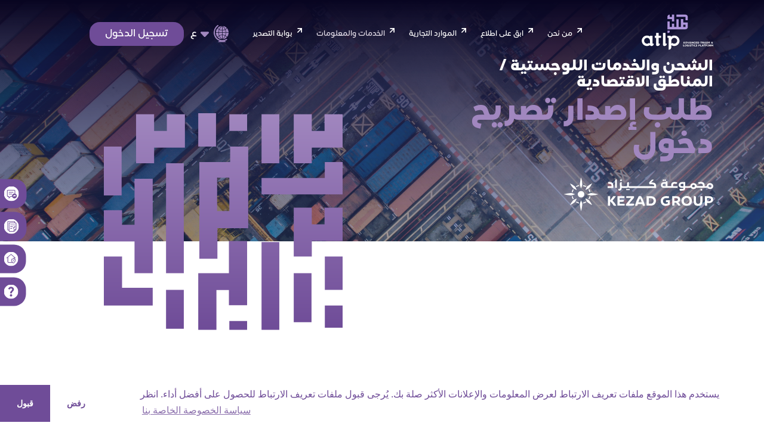

--- FILE ---
content_type: text/html; charset=utf-8
request_url: https://www.atlp.ae/ar/services-landing/economic-zone-services/issuance-of-residence-entry-permit-request
body_size: 62694
content:
<!DOCTYPE html><html><head>
    <meta charset="utf-8">
    <meta name="viewport" content="width=device-width, initial-scale=1.0, minimum-scale=1.0">
    <link rel="stylesheet" href="/dist/atlp-informational-web/browser/styles.b6aa88b2bd4fa4a2118b.css">
    <!-- Google Tag Manager -->
    <script>(function (w, d, s, l, i) {
        w[l] = w[l] || []; w[l].push({
          'gtm.start':
            new Date().getTime(), event: 'gtm.js'
        }); var f = d.getElementsByTagName(s)[0],
          j = d.createElement(s), dl = l != 'dataLayer' ? '&l=' + l : ''; j.async = true; j.src =
            'https://www.googletagmanager.com/gtm.js?id=' + i + dl + '&gtm_auth=-Ey8kIQiE_PnlFer0vxuZw&gtm_preview=env-1&gtm_cookies_win=x'; f.parentNode.insertBefore(j, f);
      })(window, document, 'script', 'dataLayer', 'GTM-PTVJ8Q4');</script>
    <!-- End Google Tag Manager -->
  <title>طلب إصدار تصريح دخول | "أطلب" -  منصة أبوظبي المتقدمة للتجارة والخدمات اللوجستية</title><meta property="og:title" content="طلب إصدار تصريح دخول | &quot;أطلب&quot; -  منصة أبوظبي المتقدمة للتجارة والخدمات اللوجستية"><meta name="description" content="من خلال هذه الخدمة، يتقدم المتعامل بطلب إذن دخول إقامة لفرد للعمل لدى شركة ضمن منطقة أبوظبي الحرة."><meta property="og:description" content="من خلال هذه الخدمة، يتقدم المتعامل بطلب إذن دخول إقامة لفرد للعمل لدى شركة ضمن منطقة أبوظبي الحرة."><style ng-transition="my-app">header{position:fixed;width:100%;top:0;left:0;padding:1.5rem 0;z-index:10;transform:translateZ(0);overflow-x:unset}@media (min-width:768px){header{padding:2.4rem 0;overflow-x:unset}}header.bg{background:transparent linear-gradient(50deg,#373068,#080521) 0 0 no-repeat padding-box}@media (min-width:768px){header.bg{background:transparent linear-gradient(80deg,#373068,#080521) 0 0 no-repeat padding-box}}header .container{display:flex;align-items:center;-webkit-align-items:center;justify-content:space-between}header.active{background-image:linear-gradient(90deg,#373068,#080521)}header.active .logo .scrolling{display:block}header.active .logo .no-scrolling{display:none}header .lds-spinner{margin:0;color:official;display:flex;position:relative;width:30px;height:20px}header .lds-spinner div{transform-origin:15px 10px;animation:lds-spinner 1.2s linear infinite}header .lds-spinner div:after{content:" ";display:block;position:absolute;top:2px;left:15px;width:1px;height:4px;border-radius:20%;background:#c8b6dd}header .lds-spinner div:first-child{transform:rotate(0deg);animation-delay:-1.1s}header .lds-spinner div:nth-child(2){transform:rotate(30deg);animation-delay:-1s}header .lds-spinner div:nth-child(3){transform:rotate(60deg);animation-delay:-.9s}header .lds-spinner div:nth-child(4){transform:rotate(90deg);animation-delay:-.8s}header .lds-spinner div:nth-child(5){transform:rotate(120deg);animation-delay:-.7s}header .lds-spinner div:nth-child(6){transform:rotate(150deg);animation-delay:-.6s}header .lds-spinner div:nth-child(7){transform:rotate(180deg);animation-delay:-.5s}header .lds-spinner div:nth-child(8){transform:rotate(210deg);animation-delay:-.4s}header .lds-spinner div:nth-child(9){transform:rotate(240deg);animation-delay:-.3s}header .lds-spinner div:nth-child(10){transform:rotate(270deg);animation-delay:-.2s}header .lds-spinner div:nth-child(11){transform:rotate(300deg);animation-delay:-.1s}header .lds-spinner div:nth-child(12){transform:rotate(330deg);animation-delay:0s}@keyframes lds-spinner{0%{opacity:1}to{opacity:0}}.help-content{display:flex;flex-direction:column;justify-content:flex-start;align-items:flex-start}.help-content .btnContainer{display:flex;flex-direction:row;justify-content:center;align-items:center;width:100%}.rtl .login-none{margin-right:auto;margin-left:20px}.login-mobile{align-items:center}.login-mobile .mobile-profile{width:3.65rem;height:3.65rem;min-width:auto;padding:0!important;border:none;border-radius:50%;display:table;margin-left:2rem}.login-mobile .mobile-profile span{vertical-align:middle;display:table-cell;font-size:small}.login-mobile .mobile-profile .prof-img{border-radius:50%;width:38px;height:38px}.login-mobile .mobile-profile .logout_dropdown{transition:all .3s ease;position:absolute;left:-5rem;top:4.5rem;opacity:1;width:15rem;height:8.5rem;border-radius:5%;background-color:#6f4c98;text-align:center;padding:1.1rem 0;display:flex;flex-direction:column}.login-mobile .mobile-profile .logout_dropdown .dropdown_icon{margin:0 0 0 .8rem}.login-mobile .mobile-profile .logout_dropdown .drop_list_item{font-size:small!important;padding:1rem;color:#fff}.rtl .login-mobile .mobile-profile{margin-right:2rem}.rtl .login-mobile .mobile-profile span{text-align:center}.rtl .login-mobile .mobile-profile .logout_dropdown{width:20rem;left:-8rem}.rtl .login-mobile .mobile-profile .logout_dropdown .dropdown_icon{margin:0 .8rem 0 0;transform:scaleX(-1)}.logo{height:auto;flex:none;z-index:12;position:relative;width:12rem}.logo img{width:100%;height:100%;max-width:12rem}@media (max-width:350px){.logo img{max-width:9rem}}@media (min-width:1360px){.logo img{max-width:16rem}}.logo .scrolling{display:none}.login-none{margin-left:auto;margin-right:20px}@media (min-width:1024px){.login-none{margin:unset}}.login-mobile{display:flex}@media (min-width:1024px){.login-mobile{display:none}}.buttons-mobile{display:block}.burger-head{display:flex;justify-content:space-between;align-items:center}@media (min-width:1024px){.burger-head{display:none}}.burger-content{padding:5rem 0 1rem}.burger-content.profile_section{padding:3rem 0}.burger-content.profile_section .dropdown_icon{width:20px}.burger-content.profile_section .drop_list_item{font-size:small!important;padding:1rem;color:#fff}@media (min-width:1024px){.burger-content{width:100%;padding:0;height:auto;overflow:visible;display:flex;align-items:center;-webkit-align-items:center}}.burger-nav{margin-bottom:1rem}.burger-nav li{margin-bottom:16px;font-size:1.4rem;line-height:1.4rem}.burger-nav li:last-child{margin-bottom:0}.burger-nav a{color:#a187bf}.burger-menu{position:fixed;top:0;right:-100%;width:0;min-height:100vh;height:100vh;background-image:linear-gradient(11deg,#373068 50%,#080521);transition:all .3s ease;display:flex;flex-direction:column;padding:0;overflow-y:auto}@media (min-width:1024px){.burger-menu{position:relative;top:auto;right:auto;min-height:100%;padding:0;display:flex;align-items:center;-webkit-align-items:center;margin-left:auto;background-color:transparent;background-image:unset;z-index:0;flex-direction:row;height:auto;overflow:unset;width:100%}}.burger-menu.active{right:0;width:100%;padding:4rem 2.5rem 3.5rem}.burger-menu.drop-down{background-image:linear-gradient(169deg,#373068 50%,#080521);box-shadow:0 8px 24px rgba(14,10,37,.1607843137254902)}@media (min-width:1024px){.burger-menu.drop-down{background-image:linear-gradient(135deg,#373068 50%,#080521);min-height:100vh;align-items:flex-start;padding:8rem 6.4rem 8.8rem 9.6rem;justify-content:space-between}}@media (min-width:1024px){.burger-menu.drop-down .nav ul{flex-direction:column}}@media (min-width:1024px){.burger-menu.drop-down .nav li{margin:0 0 2rem}.burger-menu.drop-down .nav li:last-child{margin:0}}.burger-menu.drop-down .nav a{color:#c8b6dd}@media (min-width:1024px){.burger-menu.drop-down .nav a{font-size:1.4rem}}.burger-menu.drop-down .nav a:before{content:url(/-/jssmedia/Project/atlp/atlp-informational-web/data/media/img/Icons/ico-arrow-anim.svg)}.burger-menu.drop-down .DropTitle{font-size:4rem;color:#fff;line-height:5.6rem;margin-bottom:1.6rem;font-weight:700}@media (min-width:1024px){.burger-menu.drop-down .DropTitle{font-size:4.8rem;line-height:6rem}}.burger-menu.drop-down .drop-info-text{color:#fff;font-size:1.2rem;line-height:2.4rem;margin-bottom:3.2rem}@media (min-width:1024px){.burger-menu.drop-down .drop-info-text{max-width:85%}}.burger-menu.drop-down .burger-back{padding:0 0 0 3.2rem;font-size:1.2rem;color:#fff;position:relative;cursor:pointer;text-transform:capitalize;margin-top:4.8rem}@media (min-width:1024px){.burger-menu.drop-down .burger-back{display:none}}.burger-menu.drop-down .burger-back:before{content:"";position:absolute;left:0;width:12px;height:12px;transform:rotate(45deg);border-bottom:2px solid #fff;border-left:2px solid #fff}.burger-menu.drop-down .alt-link{color:#fff!important}.burger-menu.drop-down .alt-link:before{content:url(/-/jssmedia/Project/atlp/atlp-informational-web/data/media/img/ico-arrow.svg)!important}.burger-menu.drop-down .burger.active{display:flex;width:3.2rem;height:3.2rem}@media (min-width:1024px){.burger-menu.drop-down .burger.active{width:6.4rem;height:6.4rem;border-radius:50%;background-color:#373068;justify-content:center;align-items:center;top:1.6rem}}.burger-menu.drop-down .burger.active span{height:2px}.burger-menu.drop-down .burger.active span:first-child{top:5px}.burger-menu.drop-down .drop-content{display:none;position:relative}@media (min-width:1024px){.burger-menu.drop-down .drop-content{display:block;width:95%}}.burger-menu.drop-down .drop-content:before{content:"";background-image:url(/-/jssmedia/Project/atlp/atlp-informational-web/data/media/img/Icons/mask.svg);position:absolute;bottom:-20%;right:0;width:54%;max-width:450px;height:80%;z-index:0;opacity:.3;mix-blend-mode:overlay;background-repeat:no-repeat}.burger-menu.drop-down .drop-about{position:relative;padding-bottom:65%;height:0}.burger-menu.drop-down .drop-about img{position:absolute;top:0;left:0;width:100%;height:100%;border-radius:20px}.burger-menu.drop-down .drop-info{padding-top:3.2rem}@media (min-width:1024px){.burger-menu.drop-down .drop-info{width:80%;padding-top:30px;padding-right:5%}}@media (min-width:1200px){.burger-menu.drop-down .drop-info{padding-right:10%}}.burger-menu .burger-switch-lang{font-size:1.4rem}.burger-menu .burger-switch-lang span{color:#c8b6dd;text-transform:uppercase;padding-right:.8rem;display:inline-block;border-right:1px solid #c8b6dd;line-height:1.2}.burger-menu .burger-switch-lang a{color:#fff;text-transform:uppercase;padding-left:.8rem;line-height:1.2}.burger-menu .burger-social{margin-bottom:5rem}.burger-menu .burger-social a{margin-right:1.8rem}.user-nav{display:flex;align-items:center;-webkit-align-items:center}.loginbutton{margin:0 auto;cursor:pointer;display:none;padding:1rem 1.4rem 1rem 0!important}.loginbutton a{padding:0 1rem 0 0;text-align:left;color:#fff;font-size:1.6rem!important;font-weight:500;line-height:1}.loginbutton.logbutton{margin-left:2.2rem}.logout_dropdown{transition:all .3s ease;position:absolute;left:0;top:4.5rem;opacity:1;width:13rem;height:8.5rem;border-radius:5%;background-color:#6f4c98;text-align:center;padding:1.1rem 0;display:flex;flex-direction:column}.logout_dropdown .drop_list_item{font-size:small!important;padding:1rem}@media (min-width:768px){.logbutton{margin-left:1.1rem;display:flex}}@media (min-width:1360px){.logbutton{margin-left:2.2rem}}.loginbutton:after{content:"";position:absolute;width:1.4rem;height:1rem;top:50%;transform:translateY(-50%);right:5px;background-repeat:no-repeat;background-size:cover;background-image:url(/-/jssmedia/Project/atlp/atlp-informational-web/data/media/img/Icons/lang-icon.svg)}.loginbutton img{margin:0 .8rem;width:20px;height:auto;border-radius:50%}.loginbutton img.dropdown_icon{margin:0 0 0 .8rem}.lang-wrap{margin:0 auto;cursor:pointer;display:none}@media (min-width:768px){.lang-wrap{margin-left:1.1rem;display:flex}}@media (min-width:1360px){.lang-wrap{margin-left:2.2rem;padding-left:1.1rem}}.lang-wrap img{margin:0 .8rem;width:25px;height:auto}.lang-wrap .lang-select{position:relative;padding-right:2rem;display:flex}.lang-wrap .lang-select:after{content:"";position:absolute;width:1.4rem;height:1rem;top:50%;transform:translateY(-50%);right:0;background-repeat:no-repeat;background-size:cover;background-image:url(/-/jssmedia/Project/atlp/atlp-informational-web/data/media/img/Icons/lang-icon.svg)}.lang-wrap .current-lang,.lang-wrap .other-lang{color:#fff;font-size:1.6rem;margin:auto 0}.lang-wrap .other-lang{transition:all .3s ease;position:absolute;left:0;top:2.5rem;opacity:0;width:3.7rem;height:3.7rem;border-radius:50%;background-color:#8474ae;text-align:center;padding:1.1rem 0}.lang-wrap .other-lang.active{opacity:1}.burger-img{max-width:215px;position:absolute;bottom:0;right:0}.burger-img img{width:100%;height:100%;-o-object-fit:contain;object-fit:contain;opacity:.1}@media screen and (max-width:767px){.burger-img img{width:70%;margin-left:30%}}.nav{width:100%;margin-bottom:3rem}@media (min-width:1024px){.nav{width:auto}}.nav ul{width:100%;display:flex;flex-direction:column;align-items:flex-start}@media (min-width:1024px){.nav ul{flex-direction:row}}.nav ul.mobileMenuNav :not(:last-child){margin-bottom:3.2rem}.nav ul.drop-down-menu-items :not(:last-child){margin-bottom:1.6rem}@media (min-width:1024px){.nav ul.drop-down-menu-items :not(:last-child){margin-bottom:unset}}.nav li{width:100%}@media (min-width:1024px){.nav li{width:auto}.nav li:not(:last-child){margin:0 1.2rem 0 0}}@media (min-width:1200px){.nav li:not(:last-child){margin:0 2.4rem 0 0}}@keyframes animationgradienttitle{0%{color:#a187bf}30%{color:#b1a0c4}60%{color:#fff}to{color:#b1a0c4}}.nav a,.nav button{white-space:nowrap;color:#fff;font-weight:500;font-size:1.8rem;line-height:2.4rem;position:relative;width:100%;text-align:center;padding:0 0 0 1.6rem;display:flex}@media (min-width:768px){.nav a,.nav button{font-size:1.2rem}}.nav a:before,.nav button:before{content:url(/-/jssmedia/Project/atlp/atlp-informational-web/data/media/img/Icons/ico-arrow.svg);position:absolute;left:0;top:-.5rem;width:.8rem;height:.8rem}.nav a.active,.nav a:hover,.nav button.active,.nav button:hover{color:#8474ae}.nav a.header-animated-btn,.nav button.header-animated-btn{animation:animationgradienttitle 3s ease-in-out infinite}@media (min-width:1024px){.burger-content .nav{margin:0 0 0 2%}}@media (min-width:1200px){.burger-content .nav{margin:0 0 0 10.06%}}@media (min-width:1024px){.burger-content .nav ul{align-items:center}}@media (min-width:1024px){.exporter-list{flex-direction:row!important;flex-wrap:wrap}}@media (min-width:1024px){.exporter-list li{margin:unset!important;width:50%}}.burger.active{top:1.6rem;right:unset;border-radius:50%;width:3.2rem;height:3.2rem;left:-40px}@media (min-width:1024px){.burger.active{width:6.4rem;height:6.4rem;left:-80px}}.burger{z-index:1002}.burger.active{background-image:url(/-/jssmedia/Project/atlp/atlp-informational-web/data/media/img/CloseIconMobile.svg);background-size:cover;display:flex;justify-content:center;align-items:center}@media (min-width:1024px){.burger.active{background-position-x:center;background-position-y:center;top:20px!important;border-radius:50%;background-size:11.4rem;background-image:url(/-/jssmedia/Project/atlp/atlp-informational-web/data/media/img/CloseIcon.svg)}}.burger{display:flex;flex-direction:column;cursor:pointer;position:relative}@media (min-width:1024px){.burger{display:none}}.burger.active{position:absolute;top:70px}.burger.active span:first-child{top:7px;transform:rotate(45deg)}.burger.active span:nth-child(2){transform:translateX(100vw);width:0}.burger.active span:nth-child(3){bottom:7px;transform:rotate(-45deg)}.burger span{width:32px;height:2px;border-radius:100px;position:relative;transition:all .3s ease;background-color:#fff}.burger span:first-child{margin-bottom:6px}.burger span:nth-child(3){margin-top:6px}.help-menu{background-image:unset;background-color:#373068;padding:0!important;position:relative;overflow:hidden;overflow-y:auto}@media (min-width:1024px){.help-menu{flex-direction:column;min-height:100vh;height:1px}}.help-menu .help-mask{position:absolute;top:0;right:0;opacity:.1;max-width:50%}@media (min-width:1024px){.help-menu .help-mask{top:-200px;right:-200px;max-width:100%}}.help-menu .help-mask img{-o-object-fit:contain;object-fit:contain}@media (min-width:1024px){.help-menu .help-mask img{width:100%;max-width:444px;max-height:403px}}.help-menu .DropTitle{color:#fff;font-size:4rem;font-weight:700;margin-bottom:2.5rem}@media (min-width:1024px){.help-menu .DropTitle{font-size:4.8rem}}.help-menu h3{color:#c8b6dd;font-weight:700;font-size:2.4rem;margin-bottom:2.5rem}@media (min-width:1024px){.help-menu h3{margin-left:3rem}}.help-menu h4{color:#fff;font-size:1.6rem;line-height:1.5;margin-bottom:1.6rem;white-space:nowrap}.help-menu .global{padding:9rem 2.5rem 5rem;background-color:#373068;box-shadow:0 8px 24px 0 rgba(14,10,37,.1607843137254902)}.help-menu .global h2{font-weight:600;color:#fff;font-size:3.6rem;margin-bottom:4rem}@media (min-width:1024px){.help-menu .global{width:100%;padding:8rem 9.6rem 5rem}}.help-menu .global .form-group{position:relative;display:flex;flex-direction:row;align-items:center}@media (min-width:1024px){.help-menu .global .form-group{margin-left:6rem;width:100%;max-width:65%}}.help-menu .global .form-group input{color:#fff;font-size:1.2rem;background:transparent;border:none;border-bottom:1px solid hsla(0,0%,100%,.5);padding-bottom:15px;padding-right:4rem;width:100%}.help-menu .global .form-group input::-moz-placeholder{color:#fff;font-size:1.2rem}.help-menu .global .form-group input::placeholder{color:#fff;font-size:1.2rem}.help-menu .global .form-group input:active{border:none;border-bottom:1px solid #fff}.help-menu .global .form-group input:focus{outline:none;border:none;border-bottom:1px solid #fff}.help-menu .global .form-group .search-icon{position:relative;transform:translateX(-100%);cursor:pointer}.help-menu .search{padding:5rem 2.5rem 6rem}@media (min-width:1024px){.help-menu .search{width:100%;padding:5rem 9.8rem 8rem}}@media (min-width:1024px){.help-menu .search form{display:flex;padding:0 6rem}}.help-menu .help-card-wrap{display:flex;justify-content:space-around;flex-wrap:wrap;margin-bottom:1.6rem}@media (min-width:1024px){.help-menu .help-card-wrap{justify-content:space-between}}.help-menu .help-card label{background-image:linear-gradient(315deg,#1b1546 20%,#373068);display:flex;align-items:center;justify-content:center;flex-direction:column;border-radius:24px;width:100%;height:100%;padding:1rem;width:12.8rem;height:12.8rem;margin-bottom:1.6rem;cursor:pointer}.help-menu .help-card input{position:absolute;z-index:-1;opacity:0}.help-menu .help-card .active{background-image:linear-gradient(135deg,#482570 20%,#bc2f2c)}.help-menu .help-card .active p{color:#fff}.help-menu .help-card img{width:4rem;max-width:4rem;height:4rem;margin-bottom:1rem}.help-menu .help-card p{color:#a187bf;text-align:center;font-size:1.4rem}.help-menu .help-work{max-width:300px}@media (min-width:1024px){.help-menu .help-work{margin-right:3rem}}.help-menu .help-look{max-width:285px}@media (min-width:1024px){.help-menu .help-look{margin-right:4rem}}.help-menu .clearbtn{cursor:pointer;color:#bea6ff;font-size:14px;margin-right:10px;margin-left:10px}.help-menu .help-through{margin-bottom:5rem}@media (min-width:1024px){.help-menu .help-through{width:30%;display:flex;flex-direction:column;justify-content:space-between}}.help-menu .help-through .form-group{display:flex;margin-bottom:1.6rem}.help-menu .help-through .form-group:last-child{margin-bottom:0}.help-menu .help-through .form-group label{color:#fff;font-size:1.4rem}.help-menu .help-through .form-group input{margin-right:1.6rem}.help-menu .help-through .form-group [type=radio]:checked,.help-menu .help-through .form-group [type=radio]:not(:checked){position:absolute;left:-9999px}.help-menu .help-through .form-group [type=radio]:checked+label,.help-menu .help-through .form-group [type=radio]:not(:checked)+label{position:relative;padding-left:3.2rem;cursor:pointer;display:inline-block}.help-menu .help-through .form-group [type=radio]:checked+label:before,.help-menu .help-through .form-group [type=radio]:not(:checked)+label:before{content:"";position:absolute;left:0;top:0;width:1.6rem;height:1.6rem;border:1px solid #ddd;border-radius:100%;background:#fff}.help-menu .help-through .form-group [type=radio]:checked+label:after,.help-menu .help-through .form-group [type=radio]:not(:checked)+label:after{content:"";width:.8rem;height:.8rem;background:#6f4c98;position:absolute;top:4px;left:4px;border-radius:100%;transition:all .2s ease}.help-menu .help-through .form-group [type=radio]:not(:checked)+label:after{opacity:0;transform:scale(0)}.help-menu .help-through .form-group [type=radio]:checked+label:after{opacity:1;transform:scale(1)}.help-menu .help-through .help-through-wrap{margin-bottom:4rem}.sidebar-help{z-index:1011}@media (min-width:1024px){.sidebar-help{margin:0}}@media (min-width:1024px){.sidebar-help .burger.active{top:100px!important}}@media (min-width:1024px){.full-sidebar{margin-top:0!important}}.keep{display:flex;justify-content:space-between;align-items:flex-end}.keep__img{width:100%;position:relative;margin-right:3.2rem;border-radius:24px;max-width:40%}@media (min-width:1200px){.keep__img{min-width:256px;height:514px;max-width:256px}}.keep__img img{width:100%;max-width:256px;min-height:500px;-o-object-fit:cover;object-fit:cover;border-radius:24px}@media (min-width:1200px){.keep__img img{min-width:256px}}.keep__img:before{content:"";background-image:url(/-/jssmedia/Project/atlp/atlp-informational-web/data/media/img/Icons/mask.svg);position:absolute;bottom:5%;right:0;width:80%;height:40%;z-index:0;opacity:.5;mix-blend-mode:overlay;background-size:contain;background-repeat:no-repeat}.keep__date{display:flex;flex-direction:column;align-items:center;justify-content:center;color:#fff;background-image:linear-gradient(135deg,#482570 15%,#bc2f2c);width:96px;height:96px;border-radius:24px;position:absolute;top:32px;right:-20px}.keep__date-month{font-size:1.2rem;line-height:2}.keep__date-day{font-weight:700;font-size:4.8rem;line-height:1.1}.keep__info{max-width:60%;width:100%;margin-bottom:32px}.keep__marker{color:#6f4c98;background-color:#fff;border-radius:16px;padding:8px 16px 6px;margin-bottom:20px;display:inline-block;margin-left:-1rem}.keep h4{font-size:2.4rem;color:#fff;line-height:1.4;margin-bottom:2rem}.keep__list{display:flex;position:relative;align-items:center;margin-bottom:2rem}.keep__list p{color:#fff;line-height:2;font-size:1.2rem}.keep__list-img{margin-right:8px}.keep__footer{display:flex;justify-content:space-between;align-items:center}.keep__footer button{width:unset}sidebar.right-positioned{right:-60px}@media (min-width:1200px){sidebar.open.theme-options-sidebar{margin-left:auto;max-width:calc(1170px + 3rem);width:100%!important}}@media (min-width:1400px){sidebar.open.theme-options-sidebar{max-width:calc(1250px + 3rem)}}@media (min-width:1600px){sidebar.open.theme-options-sidebar{max-width:calc(1400px + 3rem)}}@media (min-width:1800px){sidebar.open.theme-options-sidebar{max-width:calc(1500px + 3rem)}}.rtl .user-nav{margin-left:unset;margin-right:3.2rem}@media (min-width:1024px){.rtl .nav li:not(:last-child){margin:0 0 0 1.2rem}}@media (min-width:1200px){.rtl .nav li:not(:last-child){margin:0 0 0 2.4rem}}@media (min-width:1024px){.rtl .burger-content .nav{margin:0 2% 0 0}}@media (min-width:1200px){.rtl .burger-content .nav{margin:0 10.06% 0 0}}.rtl .help-menu{direction:rtl;text-align:right}.rtl .help-menu .global .form-group:before{right:unset;left:0}.rtl .help-menu .global .form-group input{padding-right:unset}.rtl .help-menu .help-mask{right:unset;left:0}@media (min-width:1024px){.rtl .help-menu .help-work{margin-right:unset;margin-left:3rem}}@media (min-width:1024px){.rtl .help-menu .help-look{margin-right:unset;margin-left:4rem}}.rtl .help-menu .help-through .form-group label{padding-left:unset!important;padding-right:3.2rem}.rtl .help-menu .help-through .form-group [type=radio]:checked+label:before,.rtl .help-menu .help-through .form-group [type=radio]:not(:checked)+label:before{left:unset;right:0}.rtl .help-menu .help-through .form-group [type=radio]:checked+label:after,.rtl .help-menu .help-through .form-group [type=radio]:not(:checked)+label:after{left:unset;right:4px}.rtl .help-menu .help-through .form-group [type=radio]:checked,.rtl .help-menu .help-through .form-group [type=radio]:not(:checked){left:unset;right:-9999px}.rtl .burger.active{left:unset;right:-40px}@media (min-width:1024px){.rtl .burger.active{left:unset;right:-80px}}.rtl .loginbutton{min-width:17rem;justify-content:unset}.rtl .loginbutton a{padding:0 .5rem 0 0}.rtl .loginbutton a .user-name{max-width:11rem}.rtl .loginbutton:after{left:5px;right:unset}.rtl .loginbutton .logout_dropdown{width:17rem}.rtl .loginbutton .logout_dropdown a{padding:.5rem;margin-top:1rem;text-align:right}.rtl .loginbutton img.dropdown_icon{margin:0 .8rem 0 0;transform:scaleX(-1)}.rtl .loginbutton img{margin:0}::ng-deep .rtl .drop-down{flex-direction:row-reverse}::ng-deep .rtl sidebar.open{left:0;right:unset}@media (min-width:1200px){::ng-deep .rtl sidebar.open.theme-options-sidebar{margin-left:unset;margin-right:auto}}::ng-deep .rtl header .login-none{margin-right:auto!important;margin-left:20px!important}@media (min-width:1024px){::ng-deep .rtl header .login-none{margin:unset!important}}::ng-deep .rtl header .nav{text-align:right!important}::ng-deep .rtl header .nav a{padding:0 1.6rem 0 0!important}::ng-deep .rtl header .nav a:before{right:0!important;transform:scaleX(-1)!important}::ng-deep .rtl header .burger-nav{text-align:right!important}@media (min-width:1360px){::ng-deep .rtl header .lang-wrap{margin:0 2.2rem 0 0}}::ng-deep .rtl header .lang-wrap .lang-select{margin-right:1rem}::ng-deep .rtl header .lang-img{margin:0 0 0 .8rem}::ng-deep .rtl header .lang-select{padding:0 0 0 2rem}::ng-deep .rtl header .lang-select:after{left:0;right:unset!important}::ng-deep .rtl .burger-menu{left:-100%!important;padding:4rem 2.5rem 3.5rem!important;right:unset!important}@media (min-width:1024px){::ng-deep .rtl .burger-menu{left:auto!important;padding:0!important;margin-left:auto!important}}::ng-deep .rtl .burger-menu.active{left:0!important;width:calc(100% - 50px)!important;right:unset!important}@media screen and (max-width:767px){::ng-deep .rtl .burger-img img{margin-left:unset!important;margin-right:30%}}.services-link-array:before{content:url(/-/jssmedia/Project/atlp/atlp-informational-web/data/media/img/Icons/ico-arrow.svg)!important}.keepMenuDrop{padding:0!important}.keepMenuDrop .burger-body{padding:8rem 6.4rem 10rem 9.6rem;width:100%;height:80%}@media screen and (max-width:1024px){.keepMenuDrop .burger-body{padding:8rem 6.4rem 10rem 3.6rem;width:100%;height:100%}}.keepMenuDrop .drop-info{padding-top:0!important}@media screen and (max-width:960px){.keepMenuDrop .drop-info{padding-top:30px!important}}@media screen and (min-width:1024px){.aboutDrop .drop-info-text{max-width:97%!important}}@media screen and (min-width:1024px){.aboutDrop .drop-content{max-width:92%!important}}.burger-menu.drop-down.aboutDrop{padding:8rem 6.4rem 10rem 3.6rem}.service-dropdown{padding:0!important}.service-dropdown .burger-body{padding:8rem 6.4rem 10rem 9.6rem;width:100%;height:80%}@media screen and (max-width:1024px){.service-dropdown .burger-body{padding:8rem 6.4rem 10rem 3.6rem;width:100%;height:100%}}.service-dropdown .media-wrap{float:right}@media screen and (min-width:1920px){.service-dropdown .media-wrap{max-width:150rem;margin:0 auto}}@media screen and (min-width:1024px){.service-dropdown .media{width:6rem}}.service-dropdown .media-icon-circle{left:-45%}@media screen and (min-width:1024px){.service-dropdown .media-icon-circle{width:14rem;height:14rem}}@media screen and (min-width:1200px){.service-dropdown .media-icon-circle{width:19.2rem;height:19.2rem}}@media screen and (min-width:1440px){.service-dropdown .media-icon-circle{left:unset;right:83%}}@media screen and (min-width:1024px){.service-dropdown .media.active{width:calc(100% - 30rem)}}@media screen and (min-width:1200px){.service-dropdown .media.active{width:calc(100% - 40rem)}}@media screen and (min-width:1440px){.service-dropdown .media.active{width:55%}}@media screen and (min-width:1024px){.service-dropdown .media.active .media__content{padding:0 2rem;margin-left:-10rem}}@media screen and (min-width:1200px){.service-dropdown .media.active .media__content{margin-left:-7rem}}@media screen and (min-width:1360px){.service-dropdown .media.active .media__content{margin-left:0}}@media screen and (min-width:1200px){.service-dropdown .media.active .media__text{max-width:unset}}.service-dropdown .service-dropdownbox{display:flex;flex-direction:row;justify-content:space-between}@media (min-width:1024px){.service-dropdown .service-dropdownbox .drop-info{width:40%}}@media (min-width:1024px){.service-dropdown .service-dropdownbox .drop-content{width:60%;display:block}}@media (min-width:1024px){.service-dropdown .service-dropdownbox .drop-content.media-active,.service-dropdown .service-dropdownbox .drop-content.media-active .drop-services,.service-dropdown .service-dropdownbox .drop-content.media-active .drop-services .media-wrap{width:100%}}.exporters-DropDown{padding:0!important}.exporters-DropDown .burger-body{padding:8rem 6.4rem 10rem 9.6rem;overflow:hidden;width:100%;height:80%}@media screen and (max-width:1024px){.exporters-DropDown .burger-body{padding:8rem 6.4rem 10rem 3.6rem;overflow:auto;width:100%;height:100%}}.exporters-DropDown .description1{font-size:1.6rem;color:#9e99c3;font-weight:400}@media screen and (max-width:1023px){.exporters-DropDown .description1{display:none}}.exporters-DropDown .description2{font-size:1.6rem;color:#9e99c3;font-weight:700;margin-bottom:16px}@media screen and (max-width:1023px){.exporters-DropDown .description2{display:none}}.exporters-DropDown .drop-info{padding-top:30px!important}@media screen and (min-width:1024px){.exporters-DropDown .drop-info{padding-right:2%!important;padding-top:8px!important}}@media screen and (min-width:1024px){.exporters-DropDown .drop-info-text{max-width:65%!important}}.exporters-DropDown .drop-about img{height:95%!important}@media screen and (min-width:1024px){.exporters-DropDown .drop-content{width:70%!important}}.rtlKeep .burger-body,.rtlKeep .keepMenuDrop{direction:rtl}.rtlKeep .keepContent{direction:ltr}.rtlExporters .burger-body,.rtlExporters .service-dropdownbox{direction:rtl}.rtlservice .TradeCard{float:left!important}.rtlservice .burger-body,.rtlservice .service-dropdownbox{direction:rtl}.rtlservice .media-wrap{float:left!important}.rtlservice .media-icon-circle{left:unset!important;right:-39%!important}@media (min-width:1200px){.rtlservice .media-icon-circle{right:-14rem!important}}.tradeDropdown .drop-info{width:100%!important;padding-right:1%!important}.tradeDropdown .TradeCard{box-shadow:0 4px 8px rgba(0,0,0,.10196078431372549);border-radius:8px;background:#fff 0 0 no-repeat padding-box;padding:4rem 3.2rem 3.8rem;max-width:84%;min-width:300px;float:right}.tradeDropdown .TradeCard .category-box{border-radius:16px;background-color:#f7f9fd;padding:5px 16px 4px;width:-moz-fit-content;width:fit-content;margin-bottom:8px}.tradeDropdown .TradeCard .category-box .category-val{color:#6f4c98;font-size:16px}.tradeDropdown .TradeCard .tradeCard-date{color:#6f4c98!important;margin-bottom:16px;font-size:12px}.tradeDropdown .TradeCard .tradeCard-title{font-size:32px;color:#373068!important;margin-bottom:16px;font-weight:500}.tradeDropdown .TradeCard .tradeCard-description{color:#373068!important;margin-bottom:32px;font-size:16px;font-weight:300}.tradeDropdown .TradeCard .tradecardsbtn{padding:1.5rem 0 1.5rem 4.5rem}.tradeDropdown .TradeCard .tradecardsbtn:before{width:3rem;height:3rem}.tradeDropdown .TradeCard .tradecardfilebtn{padding:1.5rem 4.5rem}.tradeDropdown .TradeCard .tradecardfilebtn:before{width:3rem;height:3rem;transform:rotate(90deg) translate(-15px)!important}.exportersImage{mix-blend-mode:overlay}@media screen and (max-width:767px){.service-dropdown .nav a{white-space:pre-wrap;text-align:start}}.more-btn.disabled{pointer-events:none;opacity:.4}.more-btn.logged-in{padding:8px 4rem 8px 12px!important;max-width:170px;display:flex;flex-direction:column}.more-btn.logged-in:after{content:"";background:url(icon-loggedin.svg);height:20px;width:20px;display:inline-block;position:absolute;top:50%;right:8px;transform:translateY(-5%)}.user-name{display:block;padding-top:5px;font-size:1.2rem;max-width:7rem;white-space:nowrap;text-overflow:ellipsis;overflow:hidden}#servicesDropContent .media-wrap .media,#servicesDropContent .media-wrap .media:first-child,#servicesDropContent .media-wrap .media:last-child{border-left:none!important;border-right:none!important}#servicesDropContent .media-wrap .media .media__content .media__title{margin-left:0!important}::ng-deep .rtl .burger-menu.drop-down .burger-back{padding:0 3.2rem 0 0!important}</style><style ng-transition="my-app">sidebar{display:flex;flex-direction:column;flex:1 0 auto;position:absolute;top:0;bottom:0;-webkit-overflow-scrolling:touch;width:0;z-index:100;box-shadow:0 2px 8px 0 rgba(0,0,0,.35);direction:ltr;overflow:hidden}sidebar.left-positioned{left:0;transform:translateX(-100%)}sidebar.left-positioned.animations-enabled{transition-property:transform}sidebar.right-positioned{right:0;transform:translateX(100%)}sidebar.right-positioned.animations-enabled{transition-property:transform}sidebar.open{transform:translateX(0);overflow:visible;width:calc(100% - 50px)}@media (min-width:600px){sidebar.open{width:calc(100% - 100px)}}@media (min-width:1024px){sidebar.open{width:calc(100% - 150px);margin-top:112px}}sidebar.open.animations-enabled{transition-property:width}sidebar.locked-open{position:relative!important;transform:translateX(0)!important}sidebar.locked-open.animations-enabled{transition-property:transform}sidebar.folded{position:absolute!important;top:0;bottom:0}sidebar.folded.animations-enabled{transition-property:all}sidebar.animations-enabled{transition-duration:.15s;transition-timing-function:ease-in-out}sidebar.small-sidebar{margin-top:0!important;position:fixed!important;width:0!important;z-index:1012}@media screen and (max-width:1024px){sidebar.small-sidebar .mobileactiveburger{top:23px!important}}@media (min-width:1024px){sidebar.small-sidebar .burger.active{top:100px!important}}sidebar.small-sidebar .burger-menu.drop-down .drop-content{display:block!important}sidebar.small-sidebar .burger-menu.drop-down .drop-content:before{display:none!important}sidebar.small-sidebar.open{width:54rem!important}@media screen and (max-width:768px){sidebar.small-sidebar.open{width:calc(100% - 16%)!important}}sidebar.half-width-sidebar.open{width:50%!important}@media screen and (max-width:768px){sidebar.half-width-sidebar.open{width:calc(100% - 16%)!important}}.sidebar-overlay{position:absolute;top:0;bottom:0;left:0;right:0;z-index:998!important;opacity:0;background:hsla(0,0%,100%,.01);-webkit-backdrop-filter:blur(5px);backdrop-filter:blur(5px)}@media (min-width:1024px){.sidebar-overlay{margin-top:120px}}</style><style ng-transition="my-app"></style><style ng-transition="my-app">.intro-section[_ngcontent-sc315]{padding:14.5rem 0 7.5rem;position:relative;display:flex;align-items:center;-webkit-align-items:center;background-color:#0e0724;min-height:100vh}@media (min-width:1024px){.intro-section[_ngcontent-sc315]{padding:20.8rem 0 8.2rem;min-height:108rem}}@media (min-width:1920px){.intro-section[_ngcontent-sc315]{min-height:108rem}}.intro-section[_ngcontent-sc315]   .more-btn[_ngcontent-sc315]{white-space:nowrap}.intro-section[_ngcontent-sc315]   .intro-overlay[_ngcontent-sc315]{position:absolute;top:0;left:0;width:100%;height:100%;-o-object-fit:cover;object-fit:cover;transform:scale(1.1);animation:scale 5s ease forwards;z-index:1;background:transparent linear-gradient(42deg,#373068,#080521) 0 0 no-repeat padding-box;opacity:.9}.intro-section[_ngcontent-sc315]   .showIndexedMask[_ngcontent-sc315]{z-index:2}.intro-section[_ngcontent-sc315]   .powered[_ngcontent-sc315]{margin-top:8.7rem;max-width:28rem;width:100%;height:auto}@media (min-width:1024px){.intro-section[_ngcontent-sc315]   .powered[_ngcontent-sc315]{margin-top:10rem}}@media (min-width:1440px){.intro-section[_ngcontent-sc315]   .powered[_ngcontent-sc315]{margin-top:15rem}}.intro-section[_ngcontent-sc315]   .powered[_ngcontent-sc315]   img[_ngcontent-sc315]{display:block;width:100%;height:100%;-o-object-fit:contain;object-fit:contain}.intro-section.login[_ngcontent-sc315]{min-height:100vh;padding:10.5rem 0 1.5rem}@media (min-width:768px){.intro-section.login[_ngcontent-sc315]{padding:14.5rem 0 7.5rem;min-height:100vh}}@media screen and (max-width:991px){.intro-section[_ngcontent-sc315]   .showMaskonmobile[_ngcontent-sc315]{max-height:450px}.intro-section[_ngcontent-sc315]   .showMaskonmobile[_ngcontent-sc315]   .intro-img[_ngcontent-sc315]{margin-top:11%;margin-left:25%;display:block!important}}@keyframes scale{0%{transform:scale(1.1)}to{transform:scale(1)}}.intro-section[_ngcontent-sc315]   .circle[_ngcontent-sc315]{position:absolute;z-index:-1;top:-4rem;left:-7rem;width:17.3rem;height:17.3rem;border-radius:50%;box-shadow:0 5px 83px 0 #2405da;background-image:radial-gradient(circle at 62% 63%,#987be5,#1c06be 81%)}@media (min-width:1024px){.intro-section[_ngcontent-sc315]   .circle[_ngcontent-sc315]{top:-7rem}}.intro-section[_ngcontent-sc315]   .intro-img[_ngcontent-sc315]{display:none;opacity:1;mix-blend-mode:overlay}@media (min-width:1024px){.intro-section[_ngcontent-sc315]   .intro-img[_ngcontent-sc315]{display:block}}.intro-section[_ngcontent-sc315]   .intro-img[_ngcontent-sc315]:not(.introGif){mix-blend-mode:overlay}.intro-section[_ngcontent-sc315]   .info-wrap[_ngcontent-sc315]{padding:2rem 0}@media (min-width:1024px){.intro-section[_ngcontent-sc315]   .info-wrap[_ngcontent-sc315]{padding:4rem 0}}.intro-section[_ngcontent-sc315]   .btn-outline[_ngcontent-sc315]{background-color:transparent;font-size:1.4rem;padding:1.4rem 4rem;border:1px solid #c5cfdb;border-radius:6px;color:#fff;text-decoration:none}.intro-section[_ngcontent-sc315]   .btn-outline[_ngcontent-sc315]:hover{background:#c2a3e7;border:1px solid #c5cfdb;color:#343a40}.section-in[_ngcontent-sc315]{transition:all .7s ease-out;opacity:1}.section-out[_ngcontent-sc315]{opacity:0;transition:all .8s ease-out}.intro-video[_ngcontent-sc315]{position:absolute;top:0;left:0;width:100%;height:100%;-o-object-fit:cover;object-fit:cover;transform:scale(1.1);animation:scale 5s ease forwards;z-index:0}.main-content[_ngcontent-sc315]{display:flex;justify-content:space-between;flex-direction:column}@media (min-width:1024px){.main-content[_ngcontent-sc315]{flex-direction:row;align-items:center}}.info-wrap[_ngcontent-sc315]{max-width:60%;position:relative;z-index:1;display:flex;flex-direction:column;align-items:flex-start}@media screen and (max-width:991px){.info-wrap[_ngcontent-sc315]{max-width:100%}}.info-wrap[_ngcontent-sc315]   .h1[_ngcontent-sc315], .info-wrap[_ngcontent-sc315]   .h2[_ngcontent-sc315]{margin-bottom:2rem}.info-wrap[_ngcontent-sc315]   .base-text[_ngcontent-sc315]{max-width:80rem;margin-bottom:2.5rem}.circle-bg[_ngcontent-sc315]{position:relative}.circle-bg[_ngcontent-sc315]:before{z-index:-1;position:absolute;content:"";width:38rem;height:38rem;left:-9.5rem;top:0;border-radius:50%;background-image:linear-gradient(132deg,#d9dbff 14%,hsla(0,0%,100%,0) 83%)}@media (min-width:768px){.circle-bg[_ngcontent-sc315]:before{width:40rem;height:40rem}}@media (min-width:1024px){.circle-bg[_ngcontent-sc315]:before{width:50.8rem;height:50.8rem}}.intro-img[_ngcontent-sc315]{max-width:44.5rem;height:auto;flex:none;margin-left:2rem}.intro-img[_ngcontent-sc315]   img[_ngcontent-sc315]{display:block;width:100%;height:100%;-o-object-fit:contain;object-fit:contain}  .intro-section .more-btn{white-space:nowrap}  .rtl .intro-section .circle{left:auto;right:-7rem}  .rtl .intro-section .info-wrap{max-width:44.5rem!important}  .rtl .intro-section .info-wrap.circle-bg:before{left:auto;right:-9.5rem}  .rtl .intro-section .more-btn{padding:15px 65px 15px 0}  .rtl .intro-section .more-btn:before{left:auto;right:0;transform:rotate(-180deg) translateY(25px)}@media screen and (max-width:991px){  .rtl .showMaskonmobile .intro-img{margin-left:unset!important;margin-right:41%}}.introsmall[_ngcontent-sc315]{height:405px!important;min-height:unset!important;margin-bottom:200px!important;padding:11.25rem 0 7.5rem}@media (min-width:1024px){.introsmall[_ngcontent-sc315]{padding:13rem 0 8.2rem;margin-bottom:158px!important}}.introsmall[_ngcontent-sc315]   .intro-img[_ngcontent-sc315]{position:absolute;right:12%;display:none}.introsmall[_ngcontent-sc315]   .powered[_ngcontent-sc315]{margin-top:0!important}@media screen and (max-width:768px){.introsmall[_ngcontent-sc315]   .powered[_ngcontent-sc315]{width:55%!important}}.introsmall[_ngcontent-sc315]   .info-wrap[_ngcontent-sc315]{padding:0!important}@media screen and (max-width:768px){.introsmall[_ngcontent-sc315]{height:400px!important}}.small-mask[_ngcontent-sc315]{position:absolute;right:12%;top:172px;height:400px;width:400px}@media screen and (max-width:450px){.small-mask[_ngcontent-sc315]{right:-42%!important;top:254px!important;height:325px!important;width:325px!important}}@media screen and (min-width:450px) and (max-width:768px){.small-mask[_ngcontent-sc315]{right:-17%!important;top:254px!important;height:325px!important;width:325px!important}}.rtl-mask[_ngcontent-sc315]{right:unset!important;left:12%}@media screen and (max-width:768px){.rtl-mask[_ngcontent-sc315]{right:unset!important;left:-51%!important}}@media (min-width:768px){.vessel-intro-section[_ngcontent-sc315]{height:400px!important}}.target-intro-section[_ngcontent-sc315]   .intro-overlay[_ngcontent-sc315]{z-index:0}@media (min-width:1024px){.target-intro-section[_ngcontent-sc315]   .main-content[_ngcontent-sc315]{align-items:center;justify-content:space-between}}@media (min-width:1024px){.target-intro-section[_ngcontent-sc315]   .content-vehicle[_ngcontent-sc315]{max-width:45%;width:100%}}@media (min-width:1200px){.target-intro-section[_ngcontent-sc315]   .content-vehicle[_ngcontent-sc315]{max-width:50%}}@media (min-width:1024px){.target-intro-section[_ngcontent-sc315]   .info-wrap[_ngcontent-sc315]{max-width:45%;width:100%}}@media (min-width:1200px){.target-intro-section[_ngcontent-sc315]   .info-wrap[_ngcontent-sc315]{max-width:40%}}.target-intro-section[_ngcontent-sc315]   .intro-img[_ngcontent-sc315]{display:none}  .rtl .about-trade-intro-subtitle{text-align:right}h1[_ngcontent-sc315]{margin-bottom:2rem}h1.about-maintitle[_ngcontent-sc315]{margin-bottom:0}.subtitle[_ngcontent-sc315], h1.about-title[_ngcontent-sc315]{color:#a187bf}.subtitle[_ngcontent-sc315]{font-size:2.4rem;margin-bottom:1.5rem;width:111%}@media screen and (max-width:960px){.subtitle[_ngcontent-sc315]{width:100%!important}}.base-text[_ngcontent-sc315]{max-width:49rem;margin-bottom:2.5rem}.benefits-span[_ngcontent-sc315]{color:#a187bf}.benefits-title[_ngcontent-sc315]{font-size:4rem;line-height:1.4;width:100%!important}@media (min-width:1024px){.benefits-title[_ngcontent-sc315]{font-size:4.8rem;width:90%!important}}  .rtl .base-text,   .rtl .subtitle,   .rtl h1,   .rtl h2{text-align:right}.pinkFlippedText[_ngcontent-sc315]{margin-top:.8rem;color:#a187bf;font-size:4.8rem;line-height:5.6rem;font-weight:700}@media screen and (max-width:960px){.pinkFlippedText[_ngcontent-sc315]{max-height:2.4em;overflow:hidden;font-size:2.5rem;line-height:3.5rem}}.WhiteFlippedTitle[_ngcontent-sc315]{color:#fff;font-size:2.4rem;margin-bottom:0;font-weight:700}@media screen and (max-width:960px){.WhiteFlippedTitle[_ngcontent-sc315]{max-height:3.9em;overflow:hidden}}.about-trade-maintitle[_ngcontent-sc315]{margin-bottom:1.6rem;font-size:4rem}@media (min-width:1024px){.about-trade-maintitle[_ngcontent-sc315]{font-size:4.8rem}}.about-trade-intro-subtitle[_ngcontent-sc315]{display:block;color:#9e99c3;font-weight:700}.about-trade-intro-subtitle[_ngcontent-sc315]   span[_ngcontent-sc315]{font-weight:400;display:block}.mainTitleClass[_ngcontent-sc315]{width:110%}@media screen and (max-width:767px){.mainTitleClass[_ngcontent-sc315]{width:100%}}.logo-image[_ngcontent-sc315]{width:250px}.tip-introsection[_ngcontent-sc315]   .info-wrap[_ngcontent-sc315], .tip-introsection[_ngcontent-sc315]   .procedures-section[_ngcontent-sc315]   .procedures-section-title[_ngcontent-sc315]{max-width:100%}  .rtl .tip-introsection .info-wrap,   .rtl .tip-introsection .procedures-section .procedures-section-title{max-width:100%!important}  .rich-text{margin-bottom:2rem}  .rich-text ul{list-style-image:url(list-bullet.svg);margin-left:24px}  .rich-text ul li{padding:0 0 16px 16px;font-size:1.6rem;font-weight:300;color:#fff}</style><style ng-transition="my-app">h2[_ngcontent-sc396]{font-size:3.2rem}h3.subHeading[_ngcontent-sc396]{margin-bottom:1rem}.exporter-vessel-section[_ngcontent-sc396]{padding-top:24rem}@media (min-width:1024px){  .exporter-vessel-wrap{display:flex;justify-content:space-between}}@media (min-width:1024px){  .exporter-vessel-wrap .half-left{max-width:50%;width:100%}}  .exporter-vessel-wrap .half-left h2{font-size:3.2rem}  .exporter-vessel-wrap .half-left .info-block-text{color:#373068;padding-top:1.6rem}@media (min-width:1024px){  .exporter-vessel-wrap .half-right{max-width:45%;width:100%}}.step-follow-section[_ngcontent-sc396]{background-color:#f7f9fd;padding:8rem 0 12rem}.step-follow-section[_ngcontent-sc396]   h2[_ngcontent-sc396]{margin-bottom:1.6rem}.step-follow-section[_ngcontent-sc396]   p[_ngcontent-sc396]{color:#373068;font-size:1.2rem;line-height:2;margin-bottom:4rem}@media (min-width:1024px){.step-follow-section[_ngcontent-sc396]   p[_ngcontent-sc396]{max-width:55rem}}.step-follow-section[_ngcontent-sc396]   p[_ngcontent-sc396]   span[_ngcontent-sc396]{color:#6f4c98;font-weight:700}@media (min-width:1024px){.step-follow-section[_ngcontent-sc396]   p[_ngcontent-sc396]   span[_ngcontent-sc396]{display:none}}  .step-follow-section .ngucarousel{overflow:visible!important;margin-bottom:4rem}  .step-follow-section .tile{overflow:visible!important}.charges-list-section[_ngcontent-sc396]{padding:8rem 0}.charges-list-section[_ngcontent-sc396]   h2[_ngcontent-sc396]{margin-bottom:4rem}.case-landing-section[_ngcontent-sc396]{padding:8rem 0 6rem;margin-bottom:7rem;background-image:linear-gradient(46deg,#373068,#080521)}.case-landing-section[_ngcontent-sc396]   h2[_ngcontent-sc396]{color:#fff;margin-bottom:2rem}.service-switch-section[_ngcontent-sc396]{padding:4rem 0 8rem}.service-switch-section[_ngcontent-sc396]   .switch-wrap[_ngcontent-sc396]{max-width:14rem;margin-left:auto;display:flex;border-radius:24px;margin-bottom:4rem;box-shadow:4px 0 8px rgba(8,5,33,.10196078431372549);border:1px solid #dbe3f2}@media (min-width:768px){.service-switch-section[_ngcontent-sc396]   .switch-wrap[_ngcontent-sc396]{max-width:48rem}}.service-switch-section[_ngcontent-sc396]   .switch-wrap[_ngcontent-sc396]   button[_ngcontent-sc396]{width:50%;display:flex;align-items:center;padding:1.2rem 2.4rem;border-radius:24px}.service-switch-section[_ngcontent-sc396]   .switch-wrap[_ngcontent-sc396]   button.active[_ngcontent-sc396]{background-color:#6f4c98;box-shadow:4px 0 8px rgba(8,5,33,.10196078431372549)}.service-switch-section[_ngcontent-sc396]   .switch-wrap[_ngcontent-sc396]   button.active[_ngcontent-sc396]   span[_ngcontent-sc396]{color:#fff}.service-switch-section[_ngcontent-sc396]   .switch-wrap[_ngcontent-sc396]   button[_ngcontent-sc396]   img[_ngcontent-sc396]{max-width:24px;-o-object-fit:contain;object-fit:contain;margin-right:2rem}.service-switch-section[_ngcontent-sc396]   .switch-wrap[_ngcontent-sc396]   button[_ngcontent-sc396]   span[_ngcontent-sc396]{color:#6f4c98;font-size:1.2rem;line-height:2;font-weight:700;display:none}@media (min-width:768px){.service-switch-section[_ngcontent-sc396]   .switch-wrap[_ngcontent-sc396]   button[_ngcontent-sc396]   span[_ngcontent-sc396]{display:block}}.service-switch-section[_ngcontent-sc396]   .switch-wrap[_ngcontent-sc396]   button[_ngcontent-sc396]   .toggleOff[_ngcontent-sc396], .service-switch-section[_ngcontent-sc396]   .toggleOff[_ngcontent-sc396]{display:none}  .rtl .service-switch-section .switch-wrap{margin-right:auto;margin-left:unset!important}  .rtl .service-switch-section .switch-wrap button img{margin-right:unset!important;margin-left:2rem}.transport-equipment-section[_ngcontent-sc396]{padding:10rem 0}.about-target-section[_ngcontent-sc396]{padding:8rem 0}.about-target-section[_ngcontent-sc396]   h2[_ngcontent-sc396]{font-size:4rem;margin-bottom:40px}@media (min-width:1024px){.about-target-section[_ngcontent-sc396]   h2[_ngcontent-sc396]{font-size:4.8rem}}.industrial-section[_ngcontent-sc396]{padding:8rem 0;background-image:linear-gradient(129deg,#373068,#080521)}.industrial-section[_ngcontent-sc396]   h2[_ngcontent-sc396]{color:#fff;font-size:4rem;margin-bottom:1.6rem}@media (min-width:1024px){.industrial-section[_ngcontent-sc396]   h2[_ngcontent-sc396]{font-size:4.8rem}}.industrial-section[_ngcontent-sc396]   p[_ngcontent-sc396]{color:#fff;font-size:1.6rem;line-height:2;max-width:100%;margin-bottom:4rem}@media (min-width:1024px){.industrial-section[_ngcontent-sc396]   p[_ngcontent-sc396]{margin-bottom:8rem;max-width:50%}}.ultimate-section[_ngcontent-sc396]{padding:8rem 0;background-color:#f7f9fd;background-image:url(/-/jssmedia/Project/atlp/atlp-informational-web/data/media/img/MaskUltimatesec.svg);background-position:100% 0;background-repeat:no-repeat}.ultimate-section[_ngcontent-sc396]   h2[_ngcontent-sc396]{color:#373068;font-size:4rem;margin-bottom:1.6rem}@media (min-width:1024px){.ultimate-section[_ngcontent-sc396]   h2[_ngcontent-sc396]{font-size:4.8rem}}.ultimate-section[_ngcontent-sc396]   p[_ngcontent-sc396]{color:#373068;font-size:1.6rem;line-height:2;max-width:60%;margin-bottom:4rem}@media (min-width:1024px){.ultimate-section[_ngcontent-sc396]   p[_ngcontent-sc396]{margin-bottom:8rem}}.taking-section[_ngcontent-sc396]{padding:4rem 0 2rem;background-color:#f7f9fd}@media (min-width:768px){.taking-section[_ngcontent-sc396]{padding:8rem 0 6rem}}.taking-section[_ngcontent-sc396]   h2[_ngcontent-sc396]{margin-bottom:2rem}@media (min-width:768px){.taking-section[_ngcontent-sc396]   h2[_ngcontent-sc396]{font-size:3.2rem}}.transport-equipment-section[_ngcontent-sc396]   h3[_ngcontent-sc396]{color:#373068;font-size:3.2rem;line-height:1.5;margin-bottom:4rem}.competitive-sector-section[_ngcontent-sc396]{background-color:#f7f9fd;padding:8rem 0}.competitive-sector-section[_ngcontent-sc396]   h2[_ngcontent-sc396]{font-size:3.2rem;line-height:1.5;margin-bottom:4rem}  .rtl .industrial-section h2,   .rtl .ultimate-section h2{text-align:right}</style><style ng-transition="my-app">.review-section[_ngcontent-sc342]{padding:4rem 0 11.8rem;background-color:#110a2b}@media (min-width:768px){.review-section[_ngcontent-sc342]{padding:8rem 0}}.review-section[_ngcontent-sc342]   .swiper-pagination-bullet[_ngcontent-sc342]{width:1rem;height:1rem;background-color:rgba(83,177,250,.3);cursor:pointer}.review-section[_ngcontent-sc342]   .swiper-pagination-bullet-active[_ngcontent-sc342]{background-color:#53b1fa}.review-section[_ngcontent-sc342]   .review-card[_ngcontent-sc342]{position:absolute;right:0;top:calc(-4rem + -8rem + -1rem)}@media (min-width:768px){.review-section[_ngcontent-sc342]   .review-card[_ngcontent-sc342]{top:calc(-8rem + -3.2rem + -1.5rem)}}.review[_ngcontent-sc342], .review-section[_ngcontent-sc342]   .review-container[_ngcontent-sc342]{width:100%;height:100%}.review[_ngcontent-sc342]{position:relative;display:flex;flex-direction:column;align-items:center;justify-content:space-between}.review__img[_ngcontent-sc342]{width:11.5rem;height:auto;align-self:flex-start}@media (min-width:1200px){.review__img[_ngcontent-sc342]{width:13.5rem}}.review__img_small[_ngcontent-sc342]{width:7.5rem;align-self:flex-end;transform:rotate(180deg) translateY(calc(-100% + -3.2rem));margin-top:-5.8rem}.review__img[_ngcontent-sc342]   img[_ngcontent-sc342]{width:100%;height:100%}.review__wrap[_ngcontent-sc342]{margin:0 auto;max-width:79rem;display:flex;flex-direction:column;align-items:center;padding-top:4rem}@media (min-width:1024px){.review__wrap[_ngcontent-sc342]{max-width:55rem;width:100%;padding-top:none}}.review__logo[_ngcontent-sc342]{max-width:24rem;margin-bottom:2.4rem;display:none}@media (min-width:1024px){.review__logo[_ngcontent-sc342]{display:block}}.review__logo[_ngcontent-sc342]   img[_ngcontent-sc342]{width:100%;-o-object-fit:contain;object-fit:contain}.review__name[_ngcontent-sc342]{font-size:2.4rem;text-align:center;color:#a187bf;margin-bottom:1.5rem}.review__details[_ngcontent-sc342]{display:flex;flex-direction:column;align-items:center}@media (min-width:1024px){.review__details[_ngcontent-sc342]{flex-direction:column-reverse}}.review__text[_ngcontent-sc342]{font-size:1.6rem;text-align:center;color:#fff;margin-bottom:3.2rem;line-height:2}@media (min-width:768px){.review__text[_ngcontent-sc342]{font-size:1.8rem;margin-bottom:unset}}.review__subInfoSection[_ngcontent-sc342]{display:flex;flex-direction:column}@media (min-width:1024px){.review__subInfoSection[_ngcontent-sc342]{margin-bottom:2rem}}.review__subinfo[_ngcontent-sc342]{font-size:1.2rem;text-align:center;color:#a187bf;line-height:2}  .review-section .tile{overflow:visible!important;height:100%;position:relative;max-width:1170px;width:100%;padding:0 3rem;margin:0 auto}  .review-section .ngucarousel{overflow:visible!important}.review-section[_ngcontent-sc342]   .bannerStyle[_ngcontent-sc342]   div[_ngcontent-sc342]{background-color:#ccc;background-size:cover!important;height:100%}.review-section[_ngcontent-sc342]   .bannerStyle[_ngcontent-sc342]   img[_ngcontent-sc342]{width:100%;height:100%}.review-section[_ngcontent-sc342]   .tile[_ngcontent-sc342]{padding:0}.review-section[_ngcontent-sc342]   .wBg[_ngcontent-sc342]{background:#fff}.review-section[_ngcontent-sc342]   .carBtn[_ngcontent-sc342]{position:absolute;margin:auto;top:0;bottom:0;width:50px;height:50px;box-shadow:1px 2px 10px -1px rgba(0,0,0,.3);border-radius:999px}.review-section[_ngcontent-sc342]   .myPoint[_ngcontent-sc342]{list-style-type:none;text-align:center;padding:2.2rem 12px 12px;margin:0;white-space:nowrap;overflow:auto;box-sizing:border-box}@media (min-width:768px){.review-section[_ngcontent-sc342]   .myPoint[_ngcontent-sc342]{padding-top:3rem}}.review-section[_ngcontent-sc342]   .myPoint[_ngcontent-sc342]   li[_ngcontent-sc342]{background-color:#a187bf;display:inline-block;border-radius:50%;cursor:pointer;padding:4px;margin:0 5px;transition-timing-function:cubic-bezier(.17,.67,.83,.67);transition:.4s;opacity:.5}.review-section[_ngcontent-sc342]   .myPoint[_ngcontent-sc342]   li.active[_ngcontent-sc342]{transform:scale(1.2);opacity:1}.review-section[_ngcontent-sc342]   .myPoint[_ngcontent-sc342]   li.active[_ngcontent-sc342]:hover{opacity:1}.review-section[_ngcontent-sc342]   .myPoint[_ngcontent-sc342]   li[_ngcontent-sc342]:hover{opacity:.8}.review-section[_ngcontent-sc342]   .carouselHoved[_ngcontent-sc342]{opacity:.4}.review-section[_ngcontent-sc342]   .myBannerPoint[_ngcontent-sc342]{position:absolute;display:flex;width:100%;left:0;bottom:0;color:beige;justify-content:center;list-style-type:none;background:rgba(0,0,0,.34);margin:0;padding:10px;box-sizing:border-box}.review-section[_ngcontent-sc342]   .myBannerPoint[_ngcontent-sc342]   li[_ngcontent-sc342]{background:#6b6b6b;width:50px;height:50px;margin-right:10px}.review-section[_ngcontent-sc342]   .myBannerPoint[_ngcontent-sc342]   li.active[_ngcontent-sc342]{transform:translateY(-10px);transition:all .3s ease}  .rtl .review__img{left:auto;right:0;transform:rotate(180deg)}@media (min-width:1024px){  .rtl .review__img{top:-8rem}}  .rtl .review__img_small{bottom:-7rem;transform:rotate(180deg);right:auto;left:0;transform:translateY(-50%)}@media (min-width:1024px){  .rtl .review__img_small{bottom:-7rem;top:auto}}  .rtl .vessel-section .review-card{right:unset;left:0}.about-review-section[_ngcontent-sc342]{margin-bottom:0}.about-review-section[_ngcontent-sc342]   .review__logo[_ngcontent-sc342]{max-width:15rem}.about-review-section[_ngcontent-sc342]   .review__subinfo[_ngcontent-sc342]{margin-bottom:1.6rem}</style><style ng-transition="my-app">.card-carrousel[_ngcontent-sc217]{padding-top:4rem}.card-carrousel[_ngcontent-sc217]   h2[_ngcontent-sc217]{margin-bottom:4rem}.desk-slider[_ngcontent-sc217]{display:none}@media (min-width:992px){.desk-slider[_ngcontent-sc217]{display:block}}.card[_ngcontent-sc217]{padding:3.2rem 3.2rem 3.2rem 1.6rem;border:1px solid #6f4c98;border-right:none;border-left:none}.card[_ngcontent-sc217]   .card-date[_ngcontent-sc217]{font-size:12px;padding-bottom:16px;color:#6f4c98;margin-left:1.6rem}.card[_ngcontent-sc217]   .category-box[_ngcontent-sc217]{border-radius:16px;background-color:#f7f9fd;padding-left:16px;padding-right:16px;padding-bottom:4px;width:-moz-fit-content;width:fit-content;margin-bottom:8px}.card[_ngcontent-sc217]   .category-box[_ngcontent-sc217]   .category-val[_ngcontent-sc217]{color:#6f4c98;font-size:12px}.card[_ngcontent-sc217]   .staggeredcard-title[_ngcontent-sc217]{font-size:24px;color:#373068;padding-bottom:16px;margin-left:1.6rem;min-height:3em}.card[_ngcontent-sc217]   .more-btn[_ngcontent-sc217]{font-size:12px;padding:1.5rem 0 1.5rem 4.5rem;margin-left:1.6rem}.card[_ngcontent-sc217]   .more-btn[_ngcontent-sc217]:before{width:3.2rem;height:3.2rem;background-image:url(/-/jssmedia/Project/atlp/atlp-informational-web/data/media/img/Icons/Arrow-1.svg)!important}.card[_ngcontent-sc217]   .more-btn[_ngcontent-sc217]:hover:before{background-image:url(/-/jssmedia/Project/atlp/atlp-informational-web/data/media/img/Icons/Arrow-2.svg)!important}  .rtl .desk-slider .more-btn:before{transform:translateY(-2rem)}.card-carrousel[_ngcontent-sc217]{padding-top:80px}.card-carrousel[_ngcontent-sc217]   .container[_ngcontent-sc217]{padding:0 4%}.card-carrousel[_ngcontent-sc217]   .headingcarrousel[_ngcontent-sc217]{padding-top:0!important}.card-carrousel[_ngcontent-sc217]   .card-box[_ngcontent-sc217]:first-child   .card[_ngcontent-sc217], .card-carrousel[_ngcontent-sc217]   .card-box[_ngcontent-sc217]:nth-child(2)   .card[_ngcontent-sc217]{border-top:1px solid #6f4c98}.card-carrousel[_ngcontent-sc217]   .cardnonmargined[_ngcontent-sc217]   .staggeredcard-description[_ngcontent-sc217]{padding-bottom:0!important}.card-carrousel[_ngcontent-sc217]   .carrouselcards[_ngcontent-sc217]   .category-box[_ngcontent-sc217]{margin-top:32px;margin-bottom:12px}.card-carrousel[_ngcontent-sc217]   .category-box[_ngcontent-sc217]{border-radius:16px;background-color:#f7f9fd;padding-left:16px;padding-right:16px;padding-bottom:4px;width:-moz-fit-content;width:fit-content;margin-bottom:8px}.card-carrousel[_ngcontent-sc217]   .category-box[_ngcontent-sc217]   .category-val[_ngcontent-sc217]{color:#6f4c98;font-size:12px}.card-carrousel[_ngcontent-sc217]   .threerowsmodifier[_ngcontent-sc217]:nth-child(3)   .card[_ngcontent-sc217]{border-top:1px solid #6f4c98}.card-carrousel[_ngcontent-sc217]   .threerowsmodifier[_ngcontent-sc217]   .card[_ngcontent-sc217]   .staggeredcard-title[_ngcontent-sc217]{width:90%}@media screen and (max-width:768px){.card-carrousel[_ngcontent-sc217]   .threerowsmodifier[_ngcontent-sc217]   .card[_ngcontent-sc217]   .staggeredcard-title[_ngcontent-sc217]{width:100%!important}}.card-carrousel[_ngcontent-sc217]   .cardshadowmodifier[_ngcontent-sc217]   .card[_ngcontent-sc217]{box-shadow:0 4px 8px rgba(0,0,0,.10196078431372549);border:1px solid #fff!important;border-radius:8px}.card-carrousel[_ngcontent-sc217]   .cardshadowmodifier[_ngcontent-sc217]   .card[_ngcontent-sc217]   .card-date[_ngcontent-sc217]{padding-top:0!important}.card-carrousel[_ngcontent-sc217]   .cardshadowmodifier[_ngcontent-sc217]   .card[_ngcontent-sc217]   .category-box[_ngcontent-sc217]{border-radius:16px;background-color:#f7f9fd;padding:4px 16px;width:-moz-fit-content;width:fit-content;margin-top:32px;margin-bottom:8px}.card-carrousel[_ngcontent-sc217]   .cardshadowmodifier[_ngcontent-sc217]   .card[_ngcontent-sc217]   .category-box[_ngcontent-sc217]   .category-val[_ngcontent-sc217]{color:#6f4c98;font-size:12px}.card-carrousel[_ngcontent-sc217]   .cardshadowmodifier[_ngcontent-sc217]   .card[_ngcontent-sc217]   .more-btn[_ngcontent-sc217]:before{transform:rotate(-90deg) translate(15px)}.card-carrousel[_ngcontent-sc217]   .header-title[_ngcontent-sc217]{padding-top:80px}@media screen and (max-width:767px){.card-carrousel[_ngcontent-sc217]   .header-title[_ngcontent-sc217]{padding-top:40px}}.card-carrousel[_ngcontent-sc217]   .card[_ngcontent-sc217]{padding-left:16px;padding-right:16px;padding-bottom:30px;border:none;border-bottom:1px solid #6f4c98}.card-carrousel[_ngcontent-sc217]   .card[_ngcontent-sc217]   .card-date[_ngcontent-sc217]{font-size:12px;padding-bottom:16px;color:#6f4c98}.card-carrousel[_ngcontent-sc217]   .card[_ngcontent-sc217]   .staggeredcard-title[_ngcontent-sc217]{font-size:24px;color:#373068;padding-bottom:16px}.card-carrousel[_ngcontent-sc217]   .card[_ngcontent-sc217]   .staggeredcard-description[_ngcontent-sc217]{font-size:16px;color:#373068;padding-bottom:30px}.card-carrousel[_ngcontent-sc217]   .card[_ngcontent-sc217]   .more-btn[_ngcontent-sc217]{font-size:12px;padding:1.5rem 0 1.5rem 4.5rem}.card-carrousel[_ngcontent-sc217]   .card[_ngcontent-sc217]   .more-btn[_ngcontent-sc217]:hover:before{background-image:url(/-/jssmedia/Project/atlp/atlp-informational-web/data/media/img/Icons/Arrow-2.svg)!important}.card-carrousel[_ngcontent-sc217]   .card[_ngcontent-sc217]   .more-btn[_ngcontent-sc217]:before{width:3.2rem;height:3.2rem;background-image:url(/-/jssmedia/Project/atlp/atlp-informational-web/data/media/img/Icons/Arrow-1.svg)!important}.myPoint[_ngcontent-sc217]{list-style-type:none;text-align:center;padding:18px;margin:0;white-space:nowrap;overflow:auto;box-sizing:border-box}.myPoint[_ngcontent-sc217]   li[_ngcontent-sc217]{background-color:#373068;display:inline-block;border-radius:50%;cursor:pointer;padding:4px;margin:0 5px;transition-timing-function:cubic-bezier(.17,.67,.83,.67);transition:.4s;opacity:.5}.myPoint[_ngcontent-sc217]   li.active[_ngcontent-sc217]{transform:scale(1.2);opacity:1}  .rtl{text-align:right}  .rtl .card{padding-left:16px!important;padding-right:32px!important}  .rtl .cardshadowmodifier .card .more-btn:before{transform:rotate(90deg) translate(-15px)!important}  .rtl .staggeredcardsbtn{padding:1.5rem 4.5rem 1.5rem 0!important}  .rtl .staggeredcardsbtn:before{left:unset!important;right:0!important}.white-papers-slider[_ngcontent-sc217]{padding-bottom:4rem}</style><style ng-transition="my-app">[_nghost-sc73]{display:block;position:relative}.ngurtl[_nghost-sc73]{direction:rtl}.ngucarousel[_ngcontent-sc73]{height:100%;overflow:hidden;position:relative}.ngucarousel[_ngcontent-sc73]   .ngucarousel-items[_ngcontent-sc73]{display:flex;height:100%;position:relative}.nguvertical[_ngcontent-sc73]{flex-direction:column}.banner[_ngcontent-sc73]   .ngucarouselPointDefault[_ngcontent-sc73]   .ngucarouselPoint[_ngcontent-sc73]{bottom:20px;position:absolute;width:100%}.banner[_ngcontent-sc73]   .ngucarouselPointDefault[_ngcontent-sc73]   .ngucarouselPoint[_ngcontent-sc73]   li[_ngcontent-sc73]{background:hsla(0,0%,100%,.55)}.banner[_ngcontent-sc73]   .ngucarouselPointDefault[_ngcontent-sc73]   .ngucarouselPoint[_ngcontent-sc73]   li.active[_ngcontent-sc73]{background:#fff}.banner[_ngcontent-sc73]   .ngucarouselPointDefault[_ngcontent-sc73]   .ngucarouselPoint[_ngcontent-sc73]   li[_ngcontent-sc73]:hover{cursor:pointer}.ngucarouselPointDefault[_ngcontent-sc73]   .ngucarouselPoint[_ngcontent-sc73]{box-sizing:border-box;list-style-type:none;margin:0;overflow:auto;padding:12px;text-align:center;white-space:nowrap}.ngucarouselPointDefault[_ngcontent-sc73]   .ngucarouselPoint[_ngcontent-sc73]   li[_ngcontent-sc73]{background:rgba(0,0,0,.55);border-radius:50%;display:inline-block;margin:0 4px;padding:4px;transition:.4s;transition-timing-function:cubic-bezier(.17,.67,.83,.67)}.ngucarouselPointDefault[_ngcontent-sc73]   .ngucarouselPoint[_ngcontent-sc73]   li.active[_ngcontent-sc73]{background:#6b6b6b;transform:scale(1.8)}.ngucarouselPointDefault[_ngcontent-sc73]   .ngucarouselPoint[_ngcontent-sc73]   li[_ngcontent-sc73]:hover{cursor:pointer}.nguclearFix[_ngcontent-sc73]{clear:both}</style><style ng-transition="my-app">.entity[_ngcontent-sc241]{width:100%;margin:0 auto;max-width:32rem}@media (min-width:1024px){.entity[_ngcontent-sc241]{max-width:unset;display:flex;justify-content:space-between}}.entity__logo[_ngcontent-sc241]{max-width:30rem;width:100%;margin-bottom:3rem}@media (min-width:1024px){.entity__logo[_ngcontent-sc241]{margin-bottom:0}}.entity__logo[_ngcontent-sc241]   img[_ngcontent-sc241]{width:100%;-o-object-fit:contain;object-fit:contain}.entity[_ngcontent-sc241]   h5[_ngcontent-sc241]{color:#a187bf;font-size:1.2rem;margin-bottom:.8rem;line-height:2}.entity__contact[_ngcontent-sc241]{margin-bottom:3.2rem}@media (min-width:1024px){.entity__contact[_ngcontent-sc241]{max-width:30%;width:100%}}.entity__contact[_ngcontent-sc241]   a[_ngcontent-sc241], .entity__contact[_ngcontent-sc241]   p[_ngcontent-sc241]{color:#fff;font-size:1.2rem;line-height:2}.entity__contact-item[_ngcontent-sc241]{margin-bottom:1.6rem}.entity__contact-item[_ngcontent-sc241]:last-child{margin-bottom:0}@media (min-width:1024px){.entity__week[_ngcontent-sc241]{max-width:30%;width:100%}}.entity__week[_ngcontent-sc241]   p[_ngcontent-sc241]{color:#fff;font-size:1.2rem;line-height:2}.entity__week-item[_ngcontent-sc241]{display:flex}.entity__day[_ngcontent-sc241]{max-width:10rem;width:100%}.entity__time[_ngcontent-sc241]{max-width:65%;width:100%}  .entity-section{padding:8rem 0;margin-bottom:8rem;background-image:linear-gradient(166deg,#373068 14%,#080521 83%)}@media (min-width:1024px){  .entity-section{background-image:linear-gradient(57deg,#373068 14%,#080521 83%)}}  .entity-section h2{color:#fff;margin-bottom:4rem;text-align:center;padding-right:3rem;font-size:3.2rem;line-height:4.8rem}@media (min-width:1024px){  .entity-section h2{text-align:left}}</style><style ng-transition="my-app">.card-carrousel[_ngcontent-sc216]{padding-top:40px}@media (min-width:768px){.card-carrousel[_ngcontent-sc216]{padding-top:80px}}.card-carrousel[_ngcontent-sc216]   .container[_ngcontent-sc216]{padding:0 4%}.card-carrousel[_ngcontent-sc216]   .headingcarrousel[_ngcontent-sc216]{padding-top:0!important}.card-carrousel[_ngcontent-sc216]   .headingcarrousel.header-title[_ngcontent-sc216]{padding-bottom:20px;margin-bottom:0}@media screen and (max-width:767px){.card-carrousel[_ngcontent-sc216]   .headingcarrousel.header-title[_ngcontent-sc216]{padding-bottom:24px}}.card-carrousel[_ngcontent-sc216]   .card-box[_ngcontent-sc216]:first-child   .card[_ngcontent-sc216], .card-carrousel[_ngcontent-sc216]   .card-box[_ngcontent-sc216]:nth-child(2)   .card[_ngcontent-sc216]{border-top:1px solid #6f4c98}.card-carrousel[_ngcontent-sc216]   .cardnonmargined[_ngcontent-sc216]   .staggeredcard-description[_ngcontent-sc216]{padding-bottom:0!important}.card-carrousel[_ngcontent-sc216]   .carrouselcards[_ngcontent-sc216]   .category-box[_ngcontent-sc216]{margin-top:32px;margin-bottom:12px}.card-carrousel[_ngcontent-sc216]   .category-box[_ngcontent-sc216]{border-radius:16px;background-color:#f7f9fd;padding-left:16px;padding-right:16px;padding-bottom:4px;width:-moz-fit-content;width:fit-content;margin-bottom:8px}.card-carrousel[_ngcontent-sc216]   .category-box[_ngcontent-sc216]   .category-val[_ngcontent-sc216]{color:#6f4c98;font-size:12px}.card-carrousel[_ngcontent-sc216]   .threerowsmodifier[_ngcontent-sc216]:nth-child(3)   .card[_ngcontent-sc216]{border-top:1px solid #6f4c98}.card-carrousel[_ngcontent-sc216]   .threerowsmodifier[_ngcontent-sc216]   .card[_ngcontent-sc216]   .staggeredcard-title[_ngcontent-sc216]{width:90%}@media screen and (max-width:768px){.card-carrousel[_ngcontent-sc216]   .threerowsmodifier[_ngcontent-sc216]   .card[_ngcontent-sc216]   .staggeredcard-title[_ngcontent-sc216]{width:100%!important}}.card-carrousel[_ngcontent-sc216]   .cardshadowmodifier[_ngcontent-sc216]   .card[_ngcontent-sc216]{box-shadow:0 4px 8px rgba(0,0,0,.10196078431372549);border:1px solid #fff!important;border-radius:8px}.card-carrousel[_ngcontent-sc216]   .cardshadowmodifier[_ngcontent-sc216]   .card[_ngcontent-sc216]   .card-date[_ngcontent-sc216]{padding-top:0!important}.card-carrousel[_ngcontent-sc216]   .cardshadowmodifier[_ngcontent-sc216]   .card[_ngcontent-sc216]   .category-box[_ngcontent-sc216]{border-radius:16px;background-color:#f7f9fd;padding:4px 16px;width:-moz-fit-content;width:fit-content;margin-top:32px;margin-bottom:8px}.card-carrousel[_ngcontent-sc216]   .cardshadowmodifier[_ngcontent-sc216]   .card[_ngcontent-sc216]   .category-box[_ngcontent-sc216]   .category-val[_ngcontent-sc216]{color:#6f4c98;font-size:12px}.card-carrousel[_ngcontent-sc216]   .cardshadowmodifier[_ngcontent-sc216]   .card[_ngcontent-sc216]   .more-btn[_ngcontent-sc216]:before{transform:rotate(-90deg) translate(15px)}.card-carrousel[_ngcontent-sc216]   .header-title[_ngcontent-sc216]{padding-top:80px}@media screen and (max-width:767px){.card-carrousel[_ngcontent-sc216]   .header-title[_ngcontent-sc216]{padding-top:40px}}.card-carrousel[_ngcontent-sc216]   .card[_ngcontent-sc216]{padding-left:16px;padding-right:16px;padding-bottom:24px;border:none;border-bottom:1px solid #6f4c98}.card-carrousel[_ngcontent-sc216]   .card[_ngcontent-sc216]   .card-date[_ngcontent-sc216]{font-size:12px;padding-top:32px;padding-bottom:16px;color:#6f4c98}.card-carrousel[_ngcontent-sc216]   .card[_ngcontent-sc216]   .staggeredcard-title[_ngcontent-sc216]{font-size:24px;color:#373068;padding-bottom:16px}.card-carrousel[_ngcontent-sc216]   .card[_ngcontent-sc216]   .staggeredcard-description[_ngcontent-sc216]{font-size:16px;color:#373068;padding-bottom:30px}.card-carrousel[_ngcontent-sc216]   .card[_ngcontent-sc216]   .more-btn[_ngcontent-sc216]{font-size:12px;padding:1.5rem 0 1.5rem 4.5rem}.card-carrousel[_ngcontent-sc216]   .card[_ngcontent-sc216]   .more-btn[_ngcontent-sc216]:hover:before{background-image:url(/-/jssmedia/Project/atlp/atlp-informational-web/data/media/img/Icons/Arrow-2.svg)!important}.card-carrousel[_ngcontent-sc216]   .card[_ngcontent-sc216]   .more-btn[_ngcontent-sc216]:before{width:3.2rem;height:3.2rem;background-image:url(/-/jssmedia/Project/atlp/atlp-informational-web/data/media/img/Icons/Arrow-1.svg)!important}.myPoint[_ngcontent-sc216]{list-style-type:none;text-align:center;padding:18px;margin:0;white-space:nowrap;overflow:auto;box-sizing:border-box}@media (min-width:1024px){.myPoint[_ngcontent-sc216]{display:none}}.myPoint[_ngcontent-sc216]   li[_ngcontent-sc216]{background-color:#373068;display:inline-block;border-radius:50%;cursor:pointer;padding:4px;margin:0 5px;transition-timing-function:cubic-bezier(.17,.67,.83,.67);transition:.4s;opacity:.5}.myPoint[_ngcontent-sc216]   li.active[_ngcontent-sc216]{transform:scale(1.2);opacity:1}  .rtl{text-align:right}  .rtl .card{padding-left:16px!important;padding-right:32px!important}  .rtl .cardshadowmodifier .card .more-btn:before{transform:rotate(90deg) translate(-15px)!important}  .rtl .staggeredcardsbtn{padding:1.5rem 4.5rem 1.5rem 0!important}  .rtl .staggeredcardsbtn:before{left:unset!important;right:0!important}.white-papers-slider[_ngcontent-sc216]{padding-bottom:4rem}.staggeredInfocards[_ngcontent-sc216]{padding-bottom:80px}.staggeredInfocards[_ngcontent-sc216]   h2[_ngcontent-sc216]{font-size:32px}.staggeredInfocards[_ngcontent-sc216]   .card-box[_ngcontent-sc216]:first-child   .card[_ngcontent-sc216], .staggeredInfocards[_ngcontent-sc216]   .card-box[_ngcontent-sc216]:nth-child(2)   .card[_ngcontent-sc216]{border-top:1px solid #6f4c98}.staggeredInfocards[_ngcontent-sc216]   .CustomLaws[_ngcontent-sc216]   .card[_ngcontent-sc216]{padding-top:40px!important;border-radius:0}.staggeredInfocards[_ngcontent-sc216]   .CustomLaws[_ngcontent-sc216]   .card-date[_ngcontent-sc216]{padding-top:0!important}.staggeredInfocards[_ngcontent-sc216]   .cardnonmargined[_ngcontent-sc216]   .staggeredcard-description[_ngcontent-sc216]{padding-bottom:0!important}.staggeredInfocards[_ngcontent-sc216]   .category-box[_ngcontent-sc216]{border-radius:16px;background-color:#f7f9fd;padding:.8rem 1.6rem .6rem;width:-moz-fit-content;width:fit-content;margin-bottom:16px}.staggeredInfocards[_ngcontent-sc216]   .category-box[_ngcontent-sc216]   .category-val[_ngcontent-sc216]{color:#6f4c98;font-size:12px}.staggeredInfocards[_ngcontent-sc216]   .threerowsmodifier[_ngcontent-sc216]:nth-child(3)   .card[_ngcontent-sc216]{border-top:1px solid #6f4c98}.staggeredInfocards[_ngcontent-sc216]   .threerowsmodifier[_ngcontent-sc216]   .card[_ngcontent-sc216]{height:100%}.staggeredInfocards[_ngcontent-sc216]   .threerowsmodifier[_ngcontent-sc216]   .card[_ngcontent-sc216]   .staggeredcard-title[_ngcontent-sc216]{width:90%}@media screen and (max-width:768px){.staggeredInfocards[_ngcontent-sc216]   .threerowsmodifier[_ngcontent-sc216]   .card[_ngcontent-sc216]   .staggeredcard-title[_ngcontent-sc216]{width:100%!important}}.staggeredInfocards[_ngcontent-sc216]   .cardshadowmodifier[_ngcontent-sc216]{margin-bottom:32px}.staggeredInfocards[_ngcontent-sc216]   .cardshadowmodifier[_ngcontent-sc216]   .card[_ngcontent-sc216]{box-shadow:0 4px 8px rgba(0,0,0,.10196078431372549);border:1px solid #fff!important;border-radius:8px;margin-bottom:16px}.staggeredInfocards[_ngcontent-sc216]   .cardshadowmodifier[_ngcontent-sc216]   .card[_ngcontent-sc216]   .card-date[_ngcontent-sc216]{padding-top:0!important}.staggeredInfocards[_ngcontent-sc216]   .cardshadowmodifier[_ngcontent-sc216]   .card[_ngcontent-sc216]   .category-box[_ngcontent-sc216]{border-radius:16px;background-color:#f7f9fd;padding:.8rem 1.6rem .6rem;width:-moz-fit-content;width:fit-content;margin-top:32px;margin-bottom:8px}.staggeredInfocards[_ngcontent-sc216]   .cardshadowmodifier[_ngcontent-sc216]   .card[_ngcontent-sc216]   .category-box[_ngcontent-sc216]   .category-val[_ngcontent-sc216]{color:#6f4c98;font-size:12px}.staggeredInfocards[_ngcontent-sc216]   .cardshadowmodifier[_ngcontent-sc216]   .card[_ngcontent-sc216]   .linkBtn[_ngcontent-sc216]:before{transform:rotate(-90deg) translate(15px)}.staggeredInfocards[_ngcontent-sc216]   .pagination-row[_ngcontent-sc216]{padding-top:40px}@media (max-width:1023.98px){.staggeredInfocards[_ngcontent-sc216]   .filter-box[_ngcontent-sc216]{margin:1rem 0 0 2rem}}.staggeredInfocards[_ngcontent-sc216]   .filters-row[_ngcontent-sc216]{padding-bottom:40px!important}.staggeredInfocards[_ngcontent-sc216]   .filters-row[_ngcontent-sc216]   .filter-dropdown[_ngcontent-sc216]{margin-right:30px}.staggeredInfocards[_ngcontent-sc216]   .filters-row[_ngcontent-sc216]   .filter-dropdown[_ngcontent-sc216]   span[_ngcontent-sc216]{color:#373068;font-size:14px}.staggeredInfocards[_ngcontent-sc216]   .filters-row[_ngcontent-sc216]   .filter-dropdown[_ngcontent-sc216]   span[_ngcontent-sc216]:after{content:url(/-/jssmedia/Project/atlp/atlp-informational-web/data/media/img/Icons/Arrow.svg);margin-left:8px}.staggeredInfocards[_ngcontent-sc216]   .filters-row[_ngcontent-sc216]   .filtericon[_ngcontent-sc216]{margin-left:7px;vertical-align:baseline}.staggeredInfocards[_ngcontent-sc216]   .filter-dropdown[_ngcontent-sc216]:last-child{margin-right:0!important}.staggeredInfocards[_ngcontent-sc216]   .header-title[_ngcontent-sc216]{padding-top:67px;padding-bottom:20px;margin-bottom:0}@media screen and (max-width:767px){.staggeredInfocards[_ngcontent-sc216]   .header-title[_ngcontent-sc216]{padding-top:40px;padding-bottom:24px}}.staggeredInfocards[_ngcontent-sc216]   .card[_ngcontent-sc216]{padding:3.2rem 3.2rem 3.2rem 1.6rem;border:none;border-bottom:1px solid #6f4c98}.staggeredInfocards[_ngcontent-sc216]   .card[_ngcontent-sc216]   .card-date[_ngcontent-sc216]{font-size:12px;padding-top:32px;padding-bottom:16px;color:#6f4c98;margin-left:1.6rem}.staggeredInfocards[_ngcontent-sc216]   .card[_ngcontent-sc216]   .staggeredcard-title[_ngcontent-sc216]{font-size:24px;color:#373068;padding-bottom:16px;margin-left:1.6rem}.staggeredInfocards[_ngcontent-sc216]   .card[_ngcontent-sc216]   .staggeredcard-description[_ngcontent-sc216]{font-size:16px;color:#373068;padding-bottom:32px;height:100%;font-weight:300;margin-left:1.6rem}.staggeredInfocards[_ngcontent-sc216]   .card[_ngcontent-sc216]   .more-btn[_ngcontent-sc216]{font-size:12px;padding:1.5rem 0 1.5rem 4rem;margin-left:1.6rem}.staggeredInfocards[_ngcontent-sc216]   .card[_ngcontent-sc216]   .more-btn[_ngcontent-sc216]:hover:before{background-image:url(/-/jssmedia/Project/atlp/atlp-informational-web/data/media/img/Icons/Arrow-2.svg)!important}.staggeredInfocards[_ngcontent-sc216]   .card[_ngcontent-sc216]   .more-btn[_ngcontent-sc216]:before{width:3.2rem;height:3.2rem;background-image:url(/-/jssmedia/Project/atlp/atlp-informational-web/data/media/img/Icons/Arrow-1.svg)!important}.staggeredInfocards[_ngcontent-sc216]   .card[_ngcontent-sc216]   .linkBtn[_ngcontent-sc216]:before{transform:rotate(-90deg) translate(15px)}.staggeredInfocards[_ngcontent-sc216]   .filter-btn[_ngcontent-sc216]{border-radius:50%;border:1px solid #dbe3f2;height:51px;width:51px;padding:0!important}.staggeredInfocards[_ngcontent-sc216]   .filter-btn[_ngcontent-sc216]:before{left:30%!important;height:17px;width:17px;background-image:url(/-/jssmedia/Project/atlp/atlp-informational-web/data/media/img/Icons/IconFilters.svg)!important}.staggeredInfocards[_ngcontent-sc216]   .search-field-wrapper[_ngcontent-sc216]{margin-right:8px}.staggeredInfocards[_ngcontent-sc216]   .search-field-wrapper[_ngcontent-sc216]:before{position:absolute;content:"";width:16px;height:16px;left:2.4rem;top:50%;transform:translateY(-50%);background-repeat:no-repeat;background-size:contain;background-image:url(/-/jssmedia/Project/atlp/atlp-informational-web/data/media/img/SVGIcons/searchIcon.svg)}.ShortInfocards[_ngcontent-sc216]{padding-top:25px!important}.ShortInfocards[_ngcontent-sc216]   .card[_ngcontent-sc216]{padding-top:32px!important}.ZeroPadding[_ngcontent-sc216]{margin-top:0!important}.ZeroPadding[_ngcontent-sc216]   .header-title[_ngcontent-sc216]{padding-top:10px!important}@media screen and (max-width:991px){.hideMobile[_ngcontent-sc216]{display:none}}.rtl[_ngcontent-sc216]{text-align:right}.rtl[_ngcontent-sc216]   .card[_ngcontent-sc216]{padding-left:16px!important;padding-right:32px!important}.rtl[_ngcontent-sc216]   .cardshadowmodifier[_ngcontent-sc216]   .card[_ngcontent-sc216]   .linkBtn[_ngcontent-sc216]:before{transform:rotate(90deg) translate(-15px)!important}.rtl[_ngcontent-sc216]   .staggeredcardsbtn[_ngcontent-sc216]{padding:1.5rem 4.5rem 1.5rem 0!important}.rtl[_ngcontent-sc216]   .more-btn[_ngcontent-sc216]:before{left:unset!important;right:0!important}.rtl[_ngcontent-sc216]   .search-field-wrapper[_ngcontent-sc216]{margin-left:8px;margin-right:0!important}.rtl[_ngcontent-sc216]   .search-field-wrapper[_ngcontent-sc216]:before{left:unset!important;right:3%}.rtl[_ngcontent-sc216]   .filter-btn[_ngcontent-sc216]:before{right:30%!important;left:unset!important}.rtl[_ngcontent-sc216]   .filter-dropdown[_ngcontent-sc216]{margin-left:30px;margin-right:unset!important}.rtl[_ngcontent-sc216]   .filter-dropdown[_ngcontent-sc216]   span[_ngcontent-sc216]:after{margin-right:8px;margin-left:unset!important}.rtl[_ngcontent-sc216]   .filter-dropdown[_ngcontent-sc216]:last-child{margin-left:0!important;margin-right:unset!important}.rtl[_ngcontent-sc216]   .filtericon[_ngcontent-sc216]{margin-right:7px;margin-left:0!important}.service-details-required[_ngcontent-sc216]   .h2[_ngcontent-sc216]{font-size:3.2rem;padding-top:0;margin-bottom:0;line-height:1.5}.service-details-required[_ngcontent-sc216]   .title-wrap[_ngcontent-sc216]{display:flex;justify-content:space-between;align-items:center}.service-details-required[_ngcontent-sc216]   .title-wrap[_ngcontent-sc216]   a[_ngcontent-sc216]{color:#6f4c98;font-size:1.2rem;line-height:2;position:relative;padding:0 0 2rem 1.6rem}.service-details-required[_ngcontent-sc216]   .title-wrap[_ngcontent-sc216]   a[_ngcontent-sc216]:before{content:url(/-/jssmedia/Project/atlp/atlp-informational-web/data/media/img/Icons/ico-arrow-anim.svg);position:absolute;left:0;top:-.5rem;width:.8rem;height:.8rem}.service-details-required.staggeredInfocards[_ngcontent-sc216]   .card[_ngcontent-sc216]   .card-date[_ngcontent-sc216]{padding-top:0}.Important[_ngcontent-sc216]{background-color:#f7f9fd!important;border:1px solid #f7f9fd!important}.Important[_ngcontent-sc216]   .category-box[_ngcontent-sc216]{background-color:#fff!important}@media screen and (max-width:767px){.staggeredInfocards[_ngcontent-sc216]{padding-bottom:40px!important}}.load-more-container[_ngcontent-sc216]{width:100%;margin-top:7rem}</style><style ng-transition="my-app">.breadCrumbBox[_ngcontent-sc205]{background-color:#a187bf;height:48px;padding-top:14px;padding-bottom:14px;display:flex;align-items:center}.breadCrumbBox[_ngcontent-sc205]   .breadlink[_ngcontent-sc205]{font-size:14px;color:#fff;margin-right:16px}.breadCrumbBox[_ngcontent-sc205]   .breadImage[_ngcontent-sc205]{transform:rotate(-90deg) translate(1px);margin-right:16px}.breadCrumbBox[_ngcontent-sc205]   .lastbread[_ngcontent-sc205]{color:#1b1546!important;text-decoration:none;pointer-events:none}.breadCrumbBox[_ngcontent-sc205]   .lastbreadImage[_ngcontent-sc205]{display:none}@media screen and (max-width:768px){.breadCrumbBox[_ngcontent-sc205]{display:none}}.rtl[_ngcontent-sc205]   .breadImage[_ngcontent-sc205]{transform:rotate(90deg) translate(0)}</style><style ng-transition="my-app">footer[_ngcontent-sc297]{position:relative;padding:6.5rem 0 0;background-color:#373069;overflow:hidden}@media (max-width:576px){footer[_ngcontent-sc297]{padding:4.8rem 0 0}}footer[_ngcontent-sc297]   .container[_ngcontent-sc297]{display:flex;flex-wrap:wrap}@media (min-width:576px){footer[_ngcontent-sc297]   .container[_ngcontent-sc297]{justify-content:flex-start}}@media (min-width:768px){footer[_ngcontent-sc297]   .container[_ngcontent-sc297]{display:block}}@media (min-width:1024px){footer[_ngcontent-sc297]   .container[_ngcontent-sc297]{justify-content:space-between}}footer[_ngcontent-sc297]:before{position:absolute;content:"";width:15.7rem;height:19.5rem;top:0;right:-3rem;background-repeat:no-repeat;background-position:50%;background-size:cover;background-image:url(/-/jssmedia/Project/atlp/atlp-informational-web/data/media/img/Icons/footer-img.svg)}@media (min-width:1440px){footer[_ngcontent-sc297]:before{right:0}}.partnersInfo[_ngcontent-sc297]{white-space:nowrap}.Partner3[_ngcontent-sc297] > div[_ngcontent-sc297]{max-width:55%!important}.footer-content[_ngcontent-sc297]{display:flex;justify-content:flex-start;align-items:flex-start;margin:0 -1rem;order:1}@media (min-width:768px){.footer-content[_ngcontent-sc297]{margin-bottom:3.5rem}}@media (min-width:1024px){.footer-content[_ngcontent-sc297]{margin:0 0 2rem;justify-content:space-between}}.footer-content[_ngcontent-sc297]   nav[_ngcontent-sc297]{margin-right:15px;display:none}@media (min-width:1024px){.footer-content[_ngcontent-sc297]   nav[_ngcontent-sc297]{display:block}}.footer-content[_ngcontent-sc297]   .main-link[_ngcontent-sc297]{color:#c8b6dd;margin-bottom:15px;display:block;text-transform:uppercase;font-size:1.2rem}.footer-content[_ngcontent-sc297]   li[_ngcontent-sc297]{margin-bottom:15px}.footer-content[_ngcontent-sc297]   li[_ngcontent-sc297]:last-child{margin-bottom:0}.footer-content[_ngcontent-sc297]   a[_ngcontent-sc297]{color:#fff;font-size:1.2rem}.footer-menu[_ngcontent-sc297]{padding:0 1rem;margin-bottom:4.8rem}@media (min-width:768px){.footer-menu[_ngcontent-sc297]{width:33%;margin-bottom:0}}@media (min-width:1024px){.footer-menu[_ngcontent-sc297]{width:100%;padding:0;max-width:29rem}}@media (min-width:1200px){.footer-menu[_ngcontent-sc297]:nth-child(2), .footer-menu[_ngcontent-sc297]:nth-child(3){margin-right:12.5rem}}.footer-menu[_ngcontent-sc297]   ul[_ngcontent-sc297]{display:flex;flex-direction:column;margin-bottom:15px}.footer-menu[_ngcontent-sc297]   li[_ngcontent-sc297]{margin-bottom:24px;display:flex;align-items:center;-webkit-align-items:center}.footer-menu[_ngcontent-sc297]   li[_ngcontent-sc297]:last-child{margin-bottom:0}.footer-menu[_ngcontent-sc297]   a[_ngcontent-sc297]{font-size:1.2rem;font-weight:500;color:#fff;word-break:break-all;text-decoration:underline}.footer-menu[_ngcontent-sc297]   a[_ngcontent-sc297]:hover{color:#a187bf}.footer-menu[_ngcontent-sc297]   .address[_ngcontent-sc297]{margin-bottom:20px}.footer-menu[_ngcontent-sc297]   .social[_ngcontent-sc297]{margin-bottom:25px}.footer-menu[_ngcontent-sc297]   .social[_ngcontent-sc297]   .main-link[_ngcontent-sc297]{margin-bottom:10px}.footer-menu[_ngcontent-sc297]   .social-wrap[_ngcontent-sc297]{display:flex;align-items:center}.footer-menu[_ngcontent-sc297]   .social-wrap[_ngcontent-sc297]   a[_ngcontent-sc297]{margin-right:25px}.footer-menu[_ngcontent-sc297]   .social-wrap[_ngcontent-sc297]   img[_ngcontent-sc297]{max-width:20px;-o-object-fit:contain;object-fit:contain}.footer-menu[_ngcontent-sc297]     .form-group input{color:#fff;font-size:1.2rem;background:transparent;border:none;width:100%;min-width:25rem}.footer-menu[_ngcontent-sc297]     .form-group input::-moz-placeholder{color:hsla(0,0%,100%,.5);font-size:1.2rem}.footer-menu[_ngcontent-sc297]     .form-group input::placeholder{color:hsla(0,0%,100%,.5);font-size:1.2rem}.footer-menu[_ngcontent-sc297]     .form-group input:active{border:none}.footer-menu[_ngcontent-sc297]     .form-group input:focus{outline:none;border:none}.footer-menu[_ngcontent-sc297]     .subscribe-field{display:flex;flex-direction:row;align-items:center;justify-content:space-between;border-bottom:1px solid hsla(0,0%,100%,.5)}.footer-menu[_ngcontent-sc297]     .emailForm{position:relative}.footer-text[_ngcontent-sc297]{display:block;font-size:1.2rem;font-weight:500;color:#fff;line-height:1.6}.footer-text[_ngcontent-sc297]:last-child{margin-bottom:0}.footer-text.rules[_ngcontent-sc297]{order:3}@media (min-width:768px){.footer-text.rules[_ngcontent-sc297]{margin:0 0 2rem}}@media (min-width:1024px){.footer-text.rules[_ngcontent-sc297]{width:29rem!important;margin:0 0 2.7rem auto!important}}.link-icon[_ngcontent-sc297]{width:24px;height:auto;flex:none;margin-right:1rem}.footer-bottom[_ngcontent-sc297]{background-color:#1b1546;padding:2rem 0}.footer-bottom[_ngcontent-sc297]   .container[_ngcontent-sc297]{display:flex;justify-content:space-between}.footer-bottom[_ngcontent-sc297]   nav[_ngcontent-sc297]{display:none}@media (min-width:1024px){.footer-bottom[_ngcontent-sc297]   nav[_ngcontent-sc297]{display:block}}.footer-bottom[_ngcontent-sc297]   ul[_ngcontent-sc297]{display:flex}.footer-bottom[_ngcontent-sc297]   ul[_ngcontent-sc297]   li[_ngcontent-sc297]{margin-right:40px}.footer-bottom[_ngcontent-sc297]   ul[_ngcontent-sc297]   a[_ngcontent-sc297]{color:#a187bf}.footer-bottom[_ngcontent-sc297]   .copyright[_ngcontent-sc297]{color:#fff;font-size:1.2rem;padding-right:30px}.footer-partners[_ngcontent-sc297]{display:none;background-color:#6f4c98;padding:2rem}@media (min-width:1024px){.footer-partners[_ngcontent-sc297]{display:block}}.footer-partners[_ngcontent-sc297]   .container[_ngcontent-sc297]{display:flex;justify-content:space-around;padding:0 10%}.footer-partners[_ngcontent-sc297]   .partners[_ngcontent-sc297]{display:flex;align-items:center;max-width:33%}.footer-partners[_ngcontent-sc297]   .partners[_ngcontent-sc297]   span[_ngcontent-sc297]{color:#fff;font-size:1.2rem;display:inline-block;margin-right:2.4rem}.footer-partners[_ngcontent-sc297]   .partners[_ngcontent-sc297]   img[_ngcontent-sc297]{max-width:15rem}.breadcrumbs[_ngcontent-sc297]{background-color:#a187bf;padding:2rem 0;display:none}@media (min-width:1024px){.breadcrumbs[_ngcontent-sc297]{display:block}}.breadcrumbs[_ngcontent-sc297]   ul[_ngcontent-sc297]{display:flex}.breadcrumbs[_ngcontent-sc297]   li[_ngcontent-sc297]{margin-right:2rem;padding-right:2rem;position:relative}.breadcrumbs[_ngcontent-sc297]   li[_ngcontent-sc297]:last-child   a[_ngcontent-sc297]{color:#1b1546}.breadcrumbs[_ngcontent-sc297]   li[_ngcontent-sc297]:last-child:after{content:none}.breadcrumbs[_ngcontent-sc297]   li[_ngcontent-sc297]:after{position:absolute;content:"";width:7px;height:7px;border-bottom:2px solid #fff;border-right:2px solid #fff;transform:rotate(-45deg) translateY(-50%);right:0;top:40%}.breadcrumbs[_ngcontent-sc297]   a[_ngcontent-sc297]{color:#fff;font-size:1.4rem}  .rtl footer:before{right:auto;left:-30px}@media (min-width:1440px){  .rtl footer:before{left:0}}  .rtl footer .link-icon{margin:0 0 0 1.5rem}@media (min-width:1200px){  .rtl footer .logo{margin-left:11.4rem;margin-right:0}}  .rtl footer .footer-text,   .rtl footer .main-link,   .rtl footer nav{text-align:right!important}  .rtl footer .social-wrap a{margin-left:2.5rem!important;margin-right:unset!important}  .rtl footer .footer-partners .partners span{margin-right:unset;margin-left:2.4rem}  .rtl .emailForm:before{right:unset!important;left:0;transform:rotate(-180deg)}</style><style ng-transition="my-app">[_nghost-sc75]{box-sizing:border-box;padding:10px}.tile[_ngcontent-sc75]{box-shadow:0 2px 5px 0 rgba(0,0,0,.16),0 2px 10px 0 rgba(0,0,0,.12)}</style><style ng-transition="my-app">.k-help-icon[_ngcontent-sc306]{transform:rotate(0deg)!important}.k-floating-help-icon[_ngcontent-sc306]{top:465px!important}</style><style ng-transition="my-app">.service-link{display:flex;align-items:center;gap:1rem}  .service-link .media__btn{font-weight:600}  .tooltip-custom{background-color:#373068;padding:8px;max-width:200px}.info-icon[_ngcontent-sc320]{cursor:pointer;width:14px;padding-top:4px}</style><style ng-transition="my-app">h1[_ngcontent-sc312]{margin-bottom:2rem}h1.about-maintitle[_ngcontent-sc312]{margin-bottom:0}.subtitle[_ngcontent-sc312], h1.about-title[_ngcontent-sc312]{color:#a187bf}.subtitle[_ngcontent-sc312]{font-size:2.4rem;margin-bottom:1.5rem;width:111%}@media screen and (max-width:960px){.subtitle[_ngcontent-sc312]{width:100%!important}}.base-text[_ngcontent-sc312]{max-width:49rem;margin-bottom:2.5rem}.benefits-span[_ngcontent-sc312]{color:#a187bf}.benefits-title[_ngcontent-sc312]{font-size:4rem;line-height:1.4;width:100%!important}@media (min-width:1024px){.benefits-title[_ngcontent-sc312]{font-size:4.8rem;width:90%!important}}  .rtl .base-text,   .rtl .subtitle,   .rtl h1,   .rtl h2{text-align:right}.pinkFlippedText[_ngcontent-sc312]{color:#a187bf;font-size:4.8rem;line-height:6.4rem;font-weight:700}.WhiteFlippedTitle[_ngcontent-sc312]{color:#fff;font-size:2.4rem;line-height:3.2rem;font-weight:700;margin-bottom:.8rem}.about-trade-maintitle[_ngcontent-sc312]{margin-bottom:1.6rem;font-size:4rem}@media (min-width:1024px){.about-trade-maintitle[_ngcontent-sc312]{font-size:4.8rem}}.about-trade-intro-subtitle[_ngcontent-sc312]{display:none}@media (min-width:1024px){.about-trade-intro-subtitle[_ngcontent-sc312]{display:block;color:#9e99c3;font-weight:700}.about-trade-intro-subtitle[_ngcontent-sc312]   span[_ngcontent-sc312]{font-weight:400;display:block}}.mainTitleClass[_ngcontent-sc312]{width:110%}@media screen and (max-width:767px){.mainTitleClass[_ngcontent-sc312]{width:100%}}.info-block[_ngcontent-sc312]{max-width:40rem}@media screen and (max-width:767px){.info-block[_ngcontent-sc312]{margin-bottom:2rem}}.info-block[_ngcontent-sc312]   sc-placeholder[name=jss-buttons][_ngcontent-sc312]{display:flex;flex-direction:column;gap:8px;align-items:center;margin-left:-55px}  .rtl .circle-bg:before{right:-7.5rem}</style><style ng-transition="my-app">.card-wrap[_ngcontent-sc415]{justify-content:space-between;margin:0}@media (min-width:372px){.card-wrap[_ngcontent-sc415]{max-width:27rem;margin:0 auto}}@media (min-width:440px){.card-wrap[_ngcontent-sc415]{max-width:374px}}@media (min-width:1200px){.card-wrap[_ngcontent-sc415]{max-width:unset;width:544px;height:544px;position:relative;margin-top:unset;margin-bottom:-3rem}}.vessel-card[_ngcontent-sc415]{background-image:linear-gradient(315deg,#9e99c3 20%,#1b1546);display:flex;align-items:center;justify-content:center;flex-direction:column;position:relative;box-shadow:0 8px 24px 0 rgba(27,21,70,.2);border-radius:24px;width:100%;height:100%;padding:1rem;width:16rem;height:16rem;margin-bottom:3.2rem;opacity:.5}.vessel-card.cursor-pointer[_ngcontent-sc415]{cursor:pointer}@media (max-width:440px){.vessel-card[_ngcontent-sc415]{width:12rem;height:12rem}}@media (min-width:1200px){.vessel-card[_ngcontent-sc415]{margin:unset;position:absolute}}.vessel-card[_ngcontent-sc415]:first-child{margin-bottom:-9.6rem}@media (min-width:1200px){.vessel-card[_ngcontent-sc415]:first-child{bottom:25%;left:0;transform:translateY(-50%)}}@media (min-width:1200px){.vessel-card[_ngcontent-sc415]:nth-child(2){top:50%;left:50%;transform:translate(-50%,-50%)}}.vessel-card[_ngcontent-sc415]:nth-child(3){margin-bottom:-4.8rem}@media (min-width:1200px){.vessel-card[_ngcontent-sc415]:nth-child(3){margin-bottom:unset;left:45%;bottom:0}}@media (min-width:1200px){.vessel-card[_ngcontent-sc415]:nth-child(4){left:50%;top:0}}.vessel-card[_ngcontent-sc415]:nth-child(5){margin-left:auto}@media (min-width:1200px){.vessel-card[_ngcontent-sc415]:nth-child(5){right:0;top:50%;transform:translateY(-50%)}}@media (min-width:1200px){.vessel-card[_ngcontent-sc415]:nth-child(6){right:0;bottom:0;transform:translateX(25%)}}.vessel-card.active[_ngcontent-sc415]{background-image:linear-gradient(135deg,#482570 20%,#bc2f2c);opacity:1}.vessel-card.active[_ngcontent-sc415]   .vessel-card__status[_ngcontent-sc415]{background-image:url(/-/jssmedia/Project/atlp/atlp-informational-web/data/media/img/Checked.svg)}.vessel-card__status[_ngcontent-sc415]{position:absolute;top:1.2rem;right:1.2rem;width:100%;max-width:2.4rem;min-height:2.4rem;height:2.4rem;background-image:url(/-/jssmedia/Project/atlp/atlp-informational-web/data/media/img/Unchecked.svg)}.vessel-card__icon[_ngcontent-sc415]{margin-bottom:1.6rem;width:6.4rem;max-width:6.4rem;height:6.4rem}@media (max-width:440px){.vessel-card__icon[_ngcontent-sc415]{width:4rem;height:4rem}}.vessel-card__icon[_ngcontent-sc415]   img[_ngcontent-sc415]{width:100%;height:100%}.vessel-card__sign[_ngcontent-sc415]{color:#fff;font-size:1.6rem;line-height:1.4}@media (max-width:440px){.vessel-card__sign[_ngcontent-sc415]{font-size:1.4rem}}.popup-wrapper[_ngcontent-sc415]{background:#fff;border-radius:8px;padding:1em}.popup-wrapper[_ngcontent-sc415]   button[_ngcontent-sc415]{font-size:medium}@media (min-width:1200px){  .rtl .exporter-vessel-wrap .half-right .vessel-card:first-child{left:unset;right:0}}@media (min-width:1200px){  .rtl .exporter-vessel-wrap .half-right .vessel-card:nth-child(2){left:unset;right:50%;transform:translate(50%,-50%)}}@media (min-width:1200px){  .rtl .exporter-vessel-wrap .half-right .vessel-card:nth-child(3){right:45%;left:unset}}@media (min-width:1200px){  .rtl .exporter-vessel-wrap .half-right .vessel-card:nth-child(4){left:unset;right:50%}}@media (max-width:1199px){  .rtl .exporter-vessel-wrap .half-right .vessel-card:nth-child(5){margin-bottom:0}}@media (min-width:1200px){  .rtl .exporter-vessel-wrap .half-right .vessel-card:nth-child(5){left:0;right:unset}}@media (min-width:1200px){  .rtl .exporter-vessel-wrap .half-right .vessel-card:nth-child(6){left:0;right:unset;transform:translateX(-25%)}}</style><style ng-transition="my-app">.steps__circle-wrap[_ngcontent-sc366]{margin-bottom:1.6rem;position:relative}.steps__circle-wrap[_ngcontent-sc366]:before{content:"";position:absolute;left:calc(50% + 8rem);top:50%;transform:translateY(-50%);width:calc(100% - 18rem);height:2px;border-top:2px dashed #6f4c98}.steps__circle[_ngcontent-sc366]{display:flex;align-items:center;justify-content:center;flex-direction:column;width:100%;height:100%;border-radius:9.6rem}.steps__circle-line[_ngcontent-sc366]{margin:0 auto;width:16rem;height:16rem;border-radius:9.6rem;padding:1.6rem;border-left:2px dashed #6f4c98;border-bottom:2px dashed #6f4c98}.steps__name[_ngcontent-sc366]{color:#fff;font-size:1.6rem;line-height:1.5;margin-bottom:1rem}.steps__number[_ngcontent-sc366]{color:#fff;font-size:6rem;font-weight:700;line-height:1}.steps__title[_ngcontent-sc366]{color:#1b1546;font-weight:700;font-size:1.6rem;text-align:center;line-height:1.5;margin-bottom:1.6rem}.steps__text[_ngcontent-sc366]{color:#373068;font-size:1.2rem;line-height:2;text-align:center}.steps-wrap[_ngcontent-sc366]   .btn-wrap[_ngcontent-sc366]{margin:0 auto;display:flex;width:16rem;justify-content:space-between}.steps-wrap[_ngcontent-sc366]   .btn-nav[_ngcontent-sc366]{width:3.2rem;height:3.2rem;background-image:url(/-/jssmedia/Project/atlp/atlp-informational-web/data/media/img/SVGIcons/arrowRightCircle.svg);background-size:contain;background-repeat:no-repeat}.steps-wrap[_ngcontent-sc366]   .leftRs[_ngcontent-sc366]{margin-right:1.6rem;transform:rotate(180deg)}.steps-wrap[_ngcontent-sc366]   .rightRs[_ngcontent-sc366]{margin-left:1.6rem}.steps-wrap[_ngcontent-sc366]   .steps-pagination[_ngcontent-sc366]{display:flex;flex-direction:column;align-items:center}.steps-wrap[_ngcontent-sc366]   .steps-pagination[_ngcontent-sc366]   .steps-sign[_ngcontent-sc366]{color:#373068;font-size:1.2rem}.steps-wrap[_ngcontent-sc366]   .steps-numeration[_ngcontent-sc366]{color:#373068;font-weight:700;font-size:1.6rem;line-height:1.5}@media (min-width:992px){.steps-wrap[_ngcontent-sc366]   .steps-numeration.mobile[_ngcontent-sc366]{display:none}}.steps-wrap[_ngcontent-sc366]   .steps-numeration.tablet[_ngcontent-sc366]{display:none}@media (min-width:992px){.steps-wrap[_ngcontent-sc366]   .steps-numeration.tablet[_ngcontent-sc366]{display:block}}@media (min-width:1200px){.steps-wrap[_ngcontent-sc366]   .steps-numeration.tablet[_ngcontent-sc366]{display:none}}.steps-wrap[_ngcontent-sc366]   .steps-numeration.desktop[_ngcontent-sc366]{display:none}@media (min-width:1200px){.steps-wrap[_ngcontent-sc366]   .steps-numeration.desktop[_ngcontent-sc366]{display:block}}  .steps-wrap ngu-tile:last-child .steps__circle-wrap:before{content:none}  .rtl .steps-wrap .steps__circle-line{border-right:2px dashed #6f4c98;border-left:unset}  .rtl .steps-wrap .steps__circle-wrap:before{right:calc(50% + 8rem);left:unset}  .rtl .steps-wrap .btn-nav{transform:rotate(180deg)}  .rtl .steps-wrap .leftRs{transform:rotate(0)!important}</style><style ng-transition="my-app">[_nghost-sc390]{overflow-x:auto;overflow-y:hidden;display:block;margin-left:-3rem;margin-right:-3rem}.charge-table[_ngcontent-sc390]{width:100%}.charge-table[_ngcontent-sc390]   thead[_ngcontent-sc390]   .table-main-row[_ngcontent-sc390]{background-color:#373068;color:#fff;font-size:1.6rem;line-height:1.5}.charge-table[_ngcontent-sc390]   thead[_ngcontent-sc390]   .table-main-row[_ngcontent-sc390]   th[_ngcontent-sc390]{text-align:left}.charge-table[_ngcontent-sc390]   thead[_ngcontent-sc390]   .table-row[_ngcontent-sc390]   th[_ngcontent-sc390]{background-color:#dbe3f2;color:#373068}.charge-table[_ngcontent-sc390]   tbody[_ngcontent-sc390]   tr[_ngcontent-sc390]:nth-child(2n)   td[_ngcontent-sc390]{background-color:#f7f9fd}.charge-table[_ngcontent-sc390]   td[_ngcontent-sc390], .charge-table[_ngcontent-sc390]   th[_ngcontent-sc390]{padding:2rem 1.6rem;border-bottom:1px solid #fff;border-right:1px solid #fff;font-size:1.6rem;line-height:1.5;width:20%;text-align:center;vertical-align:middle;font-weight:400}.table-wrap[_ngcontent-sc390]{width:100%;min-width:109rem;max-width:112rem;display:block;padding:0 3rem}  .rtl .charge-table .table-main-row th{text-align:right!important}.serviceProviderText[_ngcontent-sc390]{font-size:18px;padding:24px 0}.serviceProviderText[_ngcontent-sc390]   .seperator[_ngcontent-sc390]:after{content:"|";font-size:24px;color:#999}.serviceProviderText[_ngcontent-sc390]   .provider[_ngcontent-sc390]{text-align:right;font-size:20px;padding-right:0}.serviceProviderText[_ngcontent-sc390]   .provider[_ngcontent-sc390]:after{content:"";border-right:1px solid #d9d9d6;padding:16px}.serviceProviderText[_ngcontent-sc390]   .provider-logo[_ngcontent-sc390]{text-align:left;padding-left:16px}.serviceProviderText[_ngcontent-sc390]   .serviceImg[_ngcontent-sc390]{max-width:220px}  .rtl .serviceProviderText .provider{text-align:left!important;padding-left:0!important}  .rtl .serviceProviderText .provider:after{border-left:1px solid #d9d9d6!important;border-right:0!important}  .rtl .serviceProviderText .provider-logo{text-align:right!important;padding-left:0!important;padding-right:16px!important}</style><style ng-transition="my-app">.service-slider[_ngcontent-sc358]{position:relative}@media (min-width:992px){.related[_ngcontent-sc358]{display:flex;justify-content:space-between}}@media (min-width:992px){.related__info[_ngcontent-sc358]{display:flex;flex-direction:column;justify-content:center;max-width:50%;width:100%;margin-left:3rem}}.related__img[_ngcontent-sc358]{position:relative;padding-bottom:72.75%;height:0;border-radius:24px;margin-bottom:2.4rem}@media (min-width:992px){.related__img[_ngcontent-sc358]{width:100%;max-width:256px;padding-bottom:47%;margin-bottom:0}}.related__img[_ngcontent-sc358]:before{content:"";background-color:#1b1546;opacity:.25;z-index:1}.related__img[_ngcontent-sc358]:before, .related__img[_ngcontent-sc358]   img[_ngcontent-sc358]{position:absolute;top:0;left:0;height:100%;width:100%;border-radius:24px}.related__img[_ngcontent-sc358]   img[_ngcontent-sc358]{-o-object-fit:cover;object-fit:cover}.related[_ngcontent-sc358]   h4[_ngcontent-sc358]{font-size:2.4rem;font-weight:700;line-height:1.4;color:#373068;margin-bottom:1.6rem}@media (min-width:992px){.related[_ngcontent-sc358]   h4[_ngcontent-sc358]{font-size:3.2rem}}.related__link[_ngcontent-sc358]{color:#a187bf;font-size:1.4rem;position:relative;width:100%;padding:0 0 0 1.6rem}.related__link[_ngcontent-sc358]:before{content:"";position:absolute;left:0;top:0;width:.8rem;height:.8rem;background-image:url(/-/jssmedia/Project/atlp/atlp-informational-web/data/media/img/SVGIcons/arrowNorth.svg);background-repeat:no-repeat;background-size:contain}.btn-nav[_ngcontent-sc358]{display:none;background-image:url(/-/jssmedia/Project/atlp/atlp-informational-web/data/media/img/SVGIcons/arrowCircle.svg);width:4.8rem;height:4.8rem;position:absolute;top:50%}@media (min-width:1360px){.btn-nav[_ngcontent-sc358]{display:block}}.leftRs[_ngcontent-sc358]{left:-10rem;transform:rotate(180deg)}.rightRs[_ngcontent-sc358]{right:-10rem}ngu-carousel[_ngcontent-sc358]{padding-top:2.4rem}@media (min-width:992px){ngu-carousel[_ngcontent-sc358]{margin:0 -1.5rem;padding-top:4rem}}ngu-carousel[_ngcontent-sc358]   .item[_ngcontent-sc358]{padding:unset}@media (min-width:992px){ngu-carousel[_ngcontent-sc358]   .item[_ngcontent-sc358]{padding:0 1.5rem}}ngu-carousel[_ngcontent-sc358]   .myPoint[_ngcontent-sc358]{list-style-type:none;text-align:center;padding:12px;margin:0;white-space:nowrap;overflow:auto;box-sizing:border-box}@media (min-width:992px){ngu-carousel[_ngcontent-sc358]   .myPoint[_ngcontent-sc358]{display:none}}ngu-carousel[_ngcontent-sc358]   .myPoint[_ngcontent-sc358]   li[_ngcontent-sc358]{background-color:#373068;display:inline-block;border-radius:50%;cursor:pointer;padding:4px;margin:0 5px;transition-timing-function:cubic-bezier(.17,.67,.83,.67);transition:.4s;opacity:.5}ngu-carousel[_ngcontent-sc358]   .myPoint[_ngcontent-sc358]   li.active[_ngcontent-sc358]{transform:scale(1.2);opacity:1}@media (min-width:992px){  .rtl .service-slider .related__info{margin-right:3rem;margin-left:unset}}  .rtl .service-slider .related__link{padding:0 1.6rem 0 0}  .rtl .service-slider .related__link:before{left:unset;right:0}  .rtl .service-slider .leftRs{left:unset;right:-10rem;transform:unset}  .rtl .service-slider .rightRs{right:unset;left:-10rem;transform:rotate(180deg)}</style><style ng-transition="my-app">form[_ngcontent-sc152]{position:relative}form[_ngcontent-sc152]     .result{display:none;color:#c8b6dd}form[_ngcontent-sc152]     .error-msg{display:none;color:red}form.submitted[_ngcontent-sc152]     .result{font-size:14px}form.not-submitted[_ngcontent-sc152]     .error-msg, form.submitted[_ngcontent-sc152]     .result{opacity:1!important;display:block!important}form[_ngcontent-sc152]     .errors{display:flex;-moz-column-gap:6px;column-gap:6px;color:red;flex-wrap:wrap;margin-top:9px;font-size:12px;line-height:18px}form[_ngcontent-sc152]     .errors li{white-space:nowrap}form[_ngcontent-sc152]   .lds-spinner[_ngcontent-sc152]{margin:.5rem auto;color:official;display:flex;position:relative;width:30px;height:30px}form[_ngcontent-sc152]   .lds-spinner[_ngcontent-sc152]   div[_ngcontent-sc152]{transform-origin:20px 20px;animation:lds-spinner 1.2s linear infinite}form[_ngcontent-sc152]   .lds-spinner[_ngcontent-sc152]   div[_ngcontent-sc152]:after{content:" ";display:block;position:absolute;top:3px;left:18.5px;width:3px;height:9px;border-radius:20%;background:#c8b6dd}form[_ngcontent-sc152]   .lds-spinner[_ngcontent-sc152]   div[_ngcontent-sc152]:first-child{transform:rotate(0deg);animation-delay:-1.1s}form[_ngcontent-sc152]   .lds-spinner[_ngcontent-sc152]   div[_ngcontent-sc152]:nth-child(2){transform:rotate(30deg);animation-delay:-1s}form[_ngcontent-sc152]   .lds-spinner[_ngcontent-sc152]   div[_ngcontent-sc152]:nth-child(3){transform:rotate(60deg);animation-delay:-.9s}form[_ngcontent-sc152]   .lds-spinner[_ngcontent-sc152]   div[_ngcontent-sc152]:nth-child(4){transform:rotate(90deg);animation-delay:-.8s}form[_ngcontent-sc152]   .lds-spinner[_ngcontent-sc152]   div[_ngcontent-sc152]:nth-child(5){transform:rotate(120deg);animation-delay:-.7s}form[_ngcontent-sc152]   .lds-spinner[_ngcontent-sc152]   div[_ngcontent-sc152]:nth-child(6){transform:rotate(150deg);animation-delay:-.6s}form[_ngcontent-sc152]   .lds-spinner[_ngcontent-sc152]   div[_ngcontent-sc152]:nth-child(7){transform:rotate(180deg);animation-delay:-.5s}form[_ngcontent-sc152]   .lds-spinner[_ngcontent-sc152]   div[_ngcontent-sc152]:nth-child(8){transform:rotate(210deg);animation-delay:-.4s}form[_ngcontent-sc152]   .lds-spinner[_ngcontent-sc152]   div[_ngcontent-sc152]:nth-child(9){transform:rotate(240deg);animation-delay:-.3s}form[_ngcontent-sc152]   .lds-spinner[_ngcontent-sc152]   div[_ngcontent-sc152]:nth-child(10){transform:rotate(270deg);animation-delay:-.2s}form[_ngcontent-sc152]   .lds-spinner[_ngcontent-sc152]   div[_ngcontent-sc152]:nth-child(11){transform:rotate(300deg);animation-delay:-.1s}form[_ngcontent-sc152]   .lds-spinner[_ngcontent-sc152]   div[_ngcontent-sc152]:nth-child(12){transform:rotate(330deg);animation-delay:0s}@keyframes lds-spinner{0%{opacity:1}to{opacity:0}}</style></head>

  <body class="ng-tns-0-1">
    <!-- Google Tag Manager (noscript) -->
    <noscript><iframe
        src="https://www.googletagmanager.com/ns.html?id=GTM-PTVJ8Q4&gtm_auth=-Ey8kIQiE_PnlFer0vxuZw&gtm_preview=env-1&gtm_cookies_win=x"
        height="0" width="0" style="display:none;visibility:hidden"></iframe></noscript>
    <!-- End Google Tag Manager (noscript) -->
    <app-root ng-version="10.0.14"><router-outlet></router-outlet><app-layout><div id="main-wrapper" class="wrapper rtl"><div id="main-scrollbar" class="main-scrollbar"><sc-placeholder name="jss-header"><!----><app-header class="ng-tns-c304-0 ng-star-inserted"><header id="fixed-header" class="ng-tns-c304-0"><sc-placeholder name="jss-floating-btn" class="ng-tns-c304-0"><!----><app-floating-btn _nghost-sc296="" class="ng-star-inserted"><div _ngcontent-sc296="" mattooltipclass="tooltip-custom" class="mat-tooltip-trigger floating-btn-component ng-star-inserted" style="top:355px;" aria-describedby="cdk-describedby-message-71083" cdk-describedby-host=""><div _ngcontent-sc296="" class="link-wrap"><a _ngcontent-sc296="" href="https://app.atlp.ae/AR/EZWeb/SEF/#/KEZAD/ATLP" linktype="external" url="https://app.atlp.ae/AR/EZWeb/SEF/#/KEZAD/ATLP" anchor="" target="_blank" class="ng-star-inserted"><img _ngcontent-sc296="" loading="lazy" alt="" width="25" height="25" src="/-/jssmedia/project/atlp/atlp-informational-web/data/media/img/icon-application-form.svg?rev=-1" class="ng-star-inserted"><!----></a><!----></div></div><!----><!----></app-floating-btn><app-floating-btn _nghost-sc296="" class="ng-star-inserted"><div _ngcontent-sc296="" mattooltipclass="tooltip-custom" class="mat-tooltip-trigger floating-btn-component ng-star-inserted" style="top:300px;" aria-describedby="cdk-describedby-message-71084" cdk-describedby-host=""><div _ngcontent-sc296="" class="link-wrap"><a _ngcontent-sc296="" href="https://app.atlp.ae/AR/EZWeb/SEF/#/KEZAD/HOME" linktype="external" url="https://app.atlp.ae/AR/EZWeb/SEF/#/KEZAD/HOME" anchor="" target="_blank" class="ng-star-inserted"><img _ngcontent-sc296="" loading="lazy" alt="" width="25" height="25" src="/-/jssmedia/project/atlp/atlp-informational-web/data/media/img/icon-enquiry.svg?rev=-1" class="ng-star-inserted"><!----></a><!----></div></div><!----><!----></app-floating-btn><app-floating-btn _nghost-sc296="" class="ng-star-inserted"><div _ngcontent-sc296="" mattooltipclass="tooltip-custom" class="mat-tooltip-trigger floating-btn-component ng-star-inserted" style="top:410px;" aria-describedby="cdk-describedby-message-71085" cdk-describedby-host=""><div _ngcontent-sc296="" class="link-wrap"><a _ngcontent-sc296="" href="https://app.atlp.ae/AR/EZWeb/SEF/#/EXPLORE-PROPERTY-INFORMATION" linktype="external" url="https://app.atlp.ae/AR/EZWeb/SEF/#/EXPLORE-PROPERTY-INFORMATION" anchor="" target="_blank" class="ng-star-inserted"><img _ngcontent-sc296="" loading="lazy" alt="" src="/-/jssmedia/project/atlp/atlp-informational-web/data/media/img/icon-property.svg?rev=-1" class="ng-star-inserted"><!----></a><!----></div></div><!----><!----></app-floating-btn><!----></sc-placeholder><sc-placeholder name="jss-help-btn" class="ng-tns-c304-0"><!----><app-help-btn _nghost-sc306="" class="ng-star-inserted"><div _ngcontent-sc306="" mattooltipclass="tooltip-custom" class="mat-tooltip-trigger floating-btn-component k-floating-help-icon ng-star-inserted" aria-describedby="cdk-describedby-message-71086" cdk-describedby-host=""><div _ngcontent-sc306="" class="link-wrap"><img _ngcontent-sc306="" class="k-help-icon ng-star-inserted" loading="lazy" alt="helpIcon" src="/-/jssmedia/project/atlp/atlp-informational-web/data/media/img/helpicon.svg?rev=6bf24c78a9e04212acc5c6a4a2c25b66"><!----></div></div><!----><!----><!----><!----></app-help-btn><!----></sc-placeholder><div class="container ng-tns-c304-0"><a class="logo ng-tns-c304-0" href="/ar"><img class="no-scrolling ng-star-inserted" loading="lazy" alt="logoold" src="/-/jssmedia/project/atlp/atlp-informational-web/data/media/img/logo/logoold.svg?rev=3cbe63f847314ecfa67bb23fc29c0b82"><!----><img class="scrolling ng-star-inserted" loading="lazy" alt="" src="/-/jssmedia/project/atlp/atlp-informational-web/data/media/img/scroll-logo.svg?rev=-1"><!----></a><div class="login-none login-mobile ng-tns-c304-0"><button class="more-btn header-mobile-help none ng-tns-c304-0"></button><a class="more-btn header-mobile-login none ng-tns-c304-0 ng-star-inserted" href="https://app.atlp.ae/login/ar/Account/Login"></a><!----><!----></div><div class="burger-menu ng-tns-c304-0"><div class="burger-content ng-tns-c304-0"><nav class="nav ng-tns-c304-0"><ul class="ng-tns-c304-0"><li class="footer-text ng-tns-c304-0 ng-star-inserted"><button class="ng-tns-c304-0 ng-star-inserted"> من نحن </button><!----></li><!----><li class="footer-text ng-tns-c304-0 ng-star-inserted"><button class="ng-tns-c304-0 ng-star-inserted"> ابق على اطلاع </button><!----></li><!----><li class="footer-text ng-tns-c304-0 ng-star-inserted"><button class="ng-tns-c304-0 ng-star-inserted"> الموارد التجارية </button><!----></li><!----><li class="footer-text ng-tns-c304-0 ng-star-inserted"><button class="header-animated-btn ng-tns-c304-0 ng-star-inserted"> الخدمات والمعلومات </button><!----></li><!----><li class="footer-text ng-tns-c304-0 ng-star-inserted"><a class="ng-tns-c304-0 ng-star-inserted" href="https://adeg.atlp.ae/ar" text="بوابة التصدير" linktype="external" url="https://adeg.atlp.ae/ar" anchor="" target="_blank">بوابة التصدير</a><!----><!----><!----><!----></li><!----></ul></nav><div class="user-nav ng-tns-c304-0"><div class="lang-wrap ng-tns-c304-0"><img class="lang-img ng-star-inserted" loading="lazy" alt="lang" src="/-/jssmedia/project/atlp/atlp-informational-web/data/media/img/lang.svg?rev=96cb7f1e436a4681824773e9a21f515f"><!----><div class="lang-select ng-tns-c304-0"><!----><a href="javascript:void(0)" class="other-lang ng-tns-c304-0 ng-star-inserted"><!----> EN <!----><!----></a><!----><!----><!----><span class="current-lang ng-tns-c304-0 ng-star-inserted"> ع<!----><!----><!----></span><!----><!----><!----><!----><!----></div></div><div class="more-btn primary logbutton ng-tns-c304-0 ng-star-inserted"><div class="lds-spinner ng-tns-c304-0"><div class="ng-tns-c304-0"></div><div class="ng-tns-c304-0"></div><div class="ng-tns-c304-0"></div><div class="ng-tns-c304-0"></div><div class="ng-tns-c304-0"></div><div class="ng-tns-c304-0"></div><div class="ng-tns-c304-0"></div><div class="ng-tns-c304-0"></div><div class="ng-tns-c304-0"></div><div class="ng-tns-c304-0"></div><div class="ng-tns-c304-0"></div><div class="ng-tns-c304-0"></div></div></div><!----><!----><!----><!----><!----></div></div></div><div class="burger ng-tns-c304-0"><span class="ng-tns-c304-0"></span><span class="ng-tns-c304-0"></span><span class="ng-tns-c304-0"></span></div></div></header><sidebar name="mobileMenu" superimposed="true" classoverlay="test" class="theme-options-sidebar ng-tns-c304-0 left-positioned" style="box-shadow:none;visibility:hidden;"><div class="inner-wrapper ng-tns-c304-0 ng-star-inserted"><div data-scrollbar="true" class="inner-scrollbar mobileMenu ng-tns-c304-0"><div class="burger-menu active ng-tns-c304-0"><div class="burger-head ng-tns-c304-0"><a class="logo ng-tns-c304-0" href="/ar"><img loading="lazy" class="ng-tns-c304-0 ng-star-inserted" alt="logoold" src="/-/jssmedia/project/atlp/atlp-informational-web/data/media/img/logo/logoold.svg?rev=3cbe63f847314ecfa67bb23fc29c0b82"><!----></a><div class="login-none login-mobile ng-tns-c304-0"><button class="more-btn header-mobile-help none ng-tns-c304-0"></button><a class="more-btn header-mobile-login none ng-tns-c304-0 ng-star-inserted" href="https://app.atlp.ae/login/ar/Account/Login"></a><!----><!----></div></div><!----><div class="ng-tns-c304-0 ng-star-inserted"><div class="burger-content ng-tns-c304-0"><nav class="nav ng-tns-c304-0"><ul class="mobileMenuNav ng-tns-c304-0"><li class="footer-text ng-tns-c304-0 ng-star-inserted"><button class="ng-tns-c304-0 ng-star-inserted"> من نحن </button><!----></li><!----><li class="footer-text ng-tns-c304-0 ng-star-inserted"><button class="ng-tns-c304-0 ng-star-inserted"> ابق على اطلاع </button><!----></li><!----><li class="footer-text ng-tns-c304-0 ng-star-inserted"><button class="ng-tns-c304-0 ng-star-inserted"> الموارد التجارية </button><!----></li><!----><li class="footer-text ng-tns-c304-0 ng-star-inserted"><button class="ng-tns-c304-0 ng-star-inserted"> الخدمات والمعلومات </button><!----></li><!----><li class="footer-text ng-tns-c304-0 ng-star-inserted"><a class="ng-tns-c304-0 ng-star-inserted" href="https://adeg.atlp.ae/ar" text="بوابة التصدير" linktype="external" url="https://adeg.atlp.ae/ar" anchor="" target="_blank">بوابة التصدير</a><!----><!----><!----><!----></li><!----></ul></nav></div><div class="burger-nav ng-tns-c304-0"><nav class="ng-tns-c304-0"><ul class="ng-tns-c304-0"><li class="footer-text ng-tns-c304-0 ng-star-inserted"><a routerlinkactive="router-link-active" class="ng-tns-c304-0 ng-star-inserted" href="/ar/contact-us" text="اتصل بنا" anchor="" linktype="internal" title="" target="" querystring="" id="{1EF9FCB8-0644-5BB1-B797-FA3156F737E9}">اتصل بنا</a><!----></li><li class="footer-text ng-tns-c304-0 ng-star-inserted"><a routerlinkactive="router-link-active" class="ng-tns-c304-0 ng-star-inserted" href="/ar/FAQ" text="الأسئلة المتكررة" anchor="" linktype="internal" title="" target="" querystring="" id="{41A556FC-E6AF-5D04-929B-8A5984D65820}">الأسئلة المتكررة</a><!----></li><li class="footer-text ng-tns-c304-0 ng-star-inserted"><a routerlinkactive="router-link-active" class="ng-tns-c304-0 ng-star-inserted" href="/ar/privacy" text="سياسة الخصوصية" anchor="" linktype="internal" title="" target="" querystring="" id="{82017C4B-7B52-5DC9-8EBC-D9788A7EE1EA}">سياسة الخصوصية</a><!----></li><li class="footer-text ng-tns-c304-0 ng-star-inserted"><a routerlinkactive="router-link-active" class="ng-tns-c304-0 ng-star-inserted" href="/ar/terms" text="الشروط والأحكام" anchor="" linktype="internal" title="" target="" querystring="" id="{30ADB9EB-8DB3-5E6C-86C7-0E018829792B}">الشروط والأحكام</a><!----></li><!----></ul></nav></div><div class="burger-social ng-tns-c304-0"><div class="social-wrap ng-tns-c304-0"><!----></div></div><div class="burger-switch-lang ng-tns-c304-0"><!----><a href="javascript:void(0)" class="other-lang ng-tns-c304-0 ng-star-inserted"><!----> en<!----><!----></a><!----><!----><!----><span class="current-lang ng-tns-c304-0 ng-star-inserted"> ar<!----><!----><!----></span><!----><!----><!----><!----><!----></div><div class="burger-img ng-tns-c304-0"><img loading="lazy" class="ng-tns-c304-0 ng-star-inserted" alt="burger-img" src="/-/jssmedia/project/atlp/atlp-informational-web/data/media/img/burger-img.svg?rev=d647ed05942e4a4288cd54a183587efc"><!----></div></div><!----></div></div><!----><!----></div><!----></sidebar><!----><sidebar name="howCanWeHelp" superimposed="true" classoverlay="full-sidebar" class="theme-options-sidebar sidebar-help ng-tns-c304-0 left-positioned" style="box-shadow:none;visibility:hidden;"><div class="inner-wrapper ng-tns-c304-0 ng-star-inserted"><div data-scrollbar="true" class="inner-scrollbar ng-tns-c304-0"><div class="burger-menu help-menu active ng-tns-c304-0 ng-star-inserted"><div class="help-mask ng-tns-c304-0"><img loading="lazy" class="ng-tns-c304-0 ng-star-inserted" alt="mask" width="896" height="820" src="/-/jssmedia/project/atlp/atlp-informational-web/data/media/img/mask.png?rev=fc93c46a1a5341dbb3af173f56765a1f"><!----></div><div class="global ng-tns-c304-0"><h2 class="ng-tns-c304-0 ng-star-inserted">كيف يمكن أن نُساعدك اليوم؟</h2><!----><h3 class="ng-tns-c304-0 ng-star-inserted">البحث في كامل الموقع</h3><!----><form novalidate="" class="ng-tns-c304-0 ng-untouched ng-pristine ng-valid"><div class="form-group ng-tns-c304-0"><input type="text" id="help-menu-searchFilterRef" required="" class="ng-tns-c304-0" placeholder="اكتب هنا للبحث"><svg xmlns="http://www.w3.org/2000/svg" width="16" height="16" viewBox="0 0 16 16" class="search-icon ng-tns-c304-0"><defs style="fill: #fff;" class="ng-tns-c304-0"></defs><path d="M249.595,28.577l-3.325-3.325a7.087,7.087,0,1,0-.87.87l3.326,3.326a.615.615,0,1,0,.87-.87ZM235.006,20.7a5.846,5.846,0,1,1,5.846,5.846A5.853,5.853,0,0,1,235.006,20.7Z" transform="translate(-233.775 -13.627)" class="a ng-tns-c304-0" style="fill: #fff;"></path></svg></div></form></div><div class="search ng-tns-c304-0"><h3 class="ng-tns-c304-0 ng-star-inserted"></h3><!----><div class="help-content ng-tns-c304-0"><form novalidate="" class="ng-tns-c304-0 ng-untouched ng-pristine ng-valid"><div class="help-work ng-tns-c304-0"><div class="d-flex justify-content-between ng-tns-c304-0"><h4 class="ng-tns-c304-0 ng-star-inserted"></h4><!----><!----></div><!----></div><!----><!----></form></div><div class="ng-tns-c304-0"></div></div></div><!----><!----></div><!----><!----></div><!----></sidebar><!----><sidebar name="desktopSidebarMenuAbout" superimposed="true" classoverlay="test" class="theme-options-sidebar ng-tns-c304-0 left-positioned" style="box-shadow:none;visibility:hidden;"><div class="inner-wrapper ng-tns-c304-0 ng-star-inserted"><div data-scrollbar="true" class="inner-scrollbar mobileMenu ng-tns-c304-0"><div class="burger-menu active drop-down aboutDrop ng-tns-c304-0"><div class="burger-head ng-tns-c304-0"><a class="logo ng-tns-c304-0" href="/ar"><img loading="lazy" class="ng-tns-c304-0 ng-star-inserted" alt="logoold" src="/-/jssmedia/project/atlp/atlp-informational-web/data/media/img/logo/logoold.svg?rev=3cbe63f847314ecfa67bb23fc29c0b82"><!----></a><div class="login-none login-mobile ng-tns-c304-0"><button class="more-btn header-mobile-help none ng-tns-c304-0"></button><a class="more-btn header-mobile-login none ng-tns-c304-0 ng-star-inserted" href="https://app.atlp.ae/login/ar/Account/Login"></a><!----><!----></div></div><div class="burger-back ng-tns-c304-0 ng-star-inserted">الرجوع</div><!----><div class="drop-info about-drop-info ng-tns-c304-0 ng-star-inserted"><p class="DropTitle ng-tns-c304-0 ng-star-inserted">من نحن</p><!----><div class="ng-tns-c304-0"><p class="drop-info-text ng-tns-c304-0 ng-star-inserted">نُسهّل سير العمليات التجارية عبر أنظمة متكاملة لنضع العالم بين يديك.</p><!----></div><nav class="nav ng-tns-c304-0"><ul class="drop-down-menu-items ng-tns-c304-0"><li class="footer-text ng-tns-c304-0 ng-star-inserted"><a routerlinkactive="router-link-active" class="ng-tns-c304-0 ng-star-inserted" href="/ar/about-us" id="{5538C65A-14CF-5733-95DD-11ECEAA14330}" querystring="" text="نظرة عامة" anchor="" url="/AbuDhabiPorts/ATLP/atlp-informational-web/home/about-us" title="" linktype="internal">نظرة عامة</a><!----></li><!----><!----><li class="footer-text ng-tns-c304-0 ng-star-inserted"><a routerlinkactive="router-link-active" class="ng-tns-c304-0 ng-star-inserted" href="/ar/benefits" id="{BF07B71E-ED4D-56D2-ABB9-67BFDD7DC2E6}" querystring="" text="الفوائد" anchor="" url="/AbuDhabiPorts/ATLP/atlp-informational-web/home/benefits" title="" linktype="internal">الفوائد</a><!----></li><!----><!----><li class="footer-text ng-tns-c304-0 ng-star-inserted"><a routerlinkactive="router-link-active" class="ng-tns-c304-0 ng-star-inserted" href="/ar/partners" id="{838FA357-4E7F-5E0A-977A-16D3A895BC31}" querystring="" text="شركاؤنا" anchor="" url="/AbuDhabiPorts/ATLP/atlp-informational-web/home/partners" title="" linktype="internal">شركاؤنا</a><!----></li><!----><!----><!----></ul></nav></div><div class="drop-content about-drop-content ng-tns-c304-0 ng-star-inserted"><div class="drop-about ng-tns-c304-0"><img loading="lazy" class="ng-tns-c304-0 ng-star-inserted" alt="service-air" width="2898" height="2000" src="/-/jssmedia/project/atlp/atlp-informational-web/data/media/img/service/service-air.jpg?rev=15683c5e4d51486897c9b2ea2de204e8"><!----></div></div><!----><!----><div class="burger-img d-lg-none d-block ng-tns-c304-0"><!----></div></div></div><!----><!----></div><!----></sidebar><!----><sidebar name="desktopSidebarMenuKeep" superimposed="true" classoverlay="test" class="theme-options-sidebar ng-tns-c304-0 rtlKeep left-positioned" style="box-shadow:none;visibility:hidden;"><div class="inner-wrapper ng-tns-c304-0 ng-star-inserted"><div data-scrollbar="true" class="inner-scrollbar mobileMenu ng-tns-c304-0"><div class="burger-menu active drop-down keepMenuDrop ng-tns-c304-0"><div class="burger-body d-flex flex-lg-row flex-column ng-tns-c304-0"><div class="burger-head ng-tns-c304-0"><a class="logo ng-tns-c304-0" href="/ar"><img loading="lazy" class="ng-tns-c304-0 ng-star-inserted" alt="logoold" src="/-/jssmedia/project/atlp/atlp-informational-web/data/media/img/logo/logoold.svg?rev=3cbe63f847314ecfa67bb23fc29c0b82"><!----></a><div class="login-none login-mobile ng-tns-c304-0"><button class="more-btn header-mobile-help none ng-tns-c304-0"></button><a class="more-btn header-mobile-login none ng-tns-c304-0 ng-star-inserted" href="https://app.atlp.ae/login/ar/Account/Login"></a><!----><!----></div></div><div class="burger-back ng-tns-c304-0 ng-star-inserted">الرجوع</div><!----><div class="drop-info ng-tns-c304-0 ng-star-inserted"><p class="DropTitle ng-tns-c304-0 ng-star-inserted">ابق على اطلاع</p><!----><div class="ng-tns-c304-0"><p class="drop-info-text ng-tns-c304-0 ng-star-inserted">التزامنا وتفانينا في النهوض بعالم التجارة هي عملية متواصلة غير محدودة. تَعرّف على المزيد حول الأحداث والفعاليات والمستجدات لدينا.</p><!----></div><nav class="nav ng-tns-c304-0"><ul class="drop-down-menu-items ng-tns-c304-0"><li class="footer-text ng-tns-c304-0 ng-star-inserted"><a routerlinkactive="router-link-active" class="ng-tns-c304-0 ng-star-inserted" href="/ar/news" id="{5214EF59-BD17-5F0F-ABF7-D57D78A12B2D}" querystring="" text="الإعلام" anchor="" url="/AbuDhabiPorts/ATLP/atlp-informational-web/home/news" title="" linktype="internal">الإعلام</a><!----></li><!----><!----><li class="footer-text ng-tns-c304-0 ng-star-inserted"><a routerlinkactive="router-link-active" class="ng-tns-c304-0 ng-star-inserted" href="/ar/announcements" text="الإعلانات" anchor="" linktype="internal" title="" target="" querystring="" id="{49CBD573-608D-5748-AD0E-24833EB4B684}">الإعلانات</a><!----></li><!----><!----><li class="footer-text ng-tns-c304-0 ng-star-inserted"><a routerlinkactive="router-link-active" class="ng-tns-c304-0 ng-star-inserted" href="/ar/training-workshops" id="{528DEC70-FF7D-5A35-8217-65CC8EE81B59}" querystring="" text="التدريب وورش العمل" anchor="" url="/AbuDhabiPorts/ATLP/atlp-informational-web/home/training-workshops" title="" linktype="internal">التدريب وورش العمل</a><!----></li><!----><!----><!----></ul></nav></div><!----><!----><!----><!----><!----><!----></div><div class="burger-img d-lg-none d-block ng-tns-c304-0"><!----></div></div></div><!----><!----></div><!----></sidebar><!----><sidebar name="desktopSidebarMenuTrade" superimposed="true" classoverlay="test" class="theme-options-sidebar ng-tns-c304-0 left-positioned" style="box-shadow:none;visibility:hidden;"><div class="inner-wrapper ng-tns-c304-0 ng-star-inserted"><div data-scrollbar="true" class="inner-scrollbar mobileMenu ng-tns-c304-0"><div class="burger-menu active drop-down service-dropdown tradeDropdown ng-tns-c304-0 rtlservice"><div class="burger-body ng-tns-c304-0"><div class="burger-head ng-tns-c304-0"><a class="logo ng-tns-c304-0" href="/ar"><img loading="lazy" class="ng-tns-c304-0 ng-star-inserted" alt="logoold" src="/-/jssmedia/project/atlp/atlp-informational-web/data/media/img/logo/logoold.svg?rev=3cbe63f847314ecfa67bb23fc29c0b82"><!----></a><div class="login-none login-mobile ng-tns-c304-0"><button class="more-btn header-mobile-help none ng-tns-c304-0"></button><a class="more-btn header-mobile-login none ng-tns-c304-0 ng-star-inserted" href="https://app.atlp.ae/login/ar/Account/Login"></a><!----><!----></div></div><div class="burger-back ng-tns-c304-0 ng-star-inserted">الرجوع</div><!----><div class="service-dropdownbox ng-tns-c304-0"><div class="drop-info ng-tns-c304-0 ng-star-inserted"><p class="DropTitle ng-tns-c304-0 ng-star-inserted">الموارد التجارية</p><!----><p class="drop-info-text ng-tns-c304-0 ng-star-inserted">في إطار حرصنا المستمر على تيسير العمليات التجارية، قمنا بحشد العديد من الموارد لمساعدتك على البدء في رحلتك التجارية.</p><!----><nav class="nav ng-tns-c304-0"><ul class="drop-down-menu-items ng-tns-c304-0"><li class="footer-text ng-tns-c304-0 ng-star-inserted"><a routerlinkactive="router-link-active" class="ng-tns-c304-0 ng-star-inserted" href="/ar/trade-information-portal" text="بوابة المعلومات التجارية" anchor="" linktype="internal" title="" target="" querystring="" id="{AA150C17-C601-484B-9EFE-54EB7CC374F7}">بوابة المعلومات التجارية</a><!----></li><!----><!----><li class="footer-text ng-tns-c304-0 ng-star-inserted"><a routerlinkactive="router-link-active" class="ng-tns-c304-0 ng-star-inserted" href="/ar/harmonized-system-codes" id="{D49ED389-76D9-5AC1-A946-A2913A0112F2}" querystring="" text="رموز النظام المنسقة" anchor="" url="/AbuDhabiPorts/ATLP/atlp-informational-web/home/harmonized-system-codes" title="" linktype="internal">رموز النظام المنسقة</a><!----></li><!----><!----><li class="footer-text ng-tns-c304-0 ng-star-inserted"><a routerlinkactive="router-link-active" class="ng-tns-c304-0 ng-star-inserted" href="/ar/policies-and-procedures" id="{0F394E6F-D33C-5415-B7B3-0FDE11A60938}" querystring="" linktype="internal" text="السياسات والإجراءات" anchor="" url="/AbuDhabiPorts/ATLP/atlp-informational-web/home/policies and procedures" title="" target="">السياسات والإجراءات</a><!----></li><!----><!----><!----><!----><!----></ul></nav></div><div class="drop-content ng-tns-c304-0 ng-star-inserted"><div class="drop-about drop-services ng-tns-c304-0"><div class="TradeCard ng-tns-c304-0"><div class="category-box ng-tns-c304-0"><p class="category-val ng-tns-c304-0"> جمارك </p></div><h2 class="tradeCard-title ng-tns-c304-0"> بشأن سياسة التجارة الكترونية </h2><p class="tradeCard-date ng-tns-c304-0 ng-star-inserted">  </p><!----><p class="tradeCard-description ng-tns-c304-0 ng-star-inserted"> إنطلاقاً من إستراتيجية حكومة أبوظبي للتحول الرقمي الهادفة لتعزيز مكانة أبوظبي كمنطقة لوجستية إقليمية وعالمية، ولخلق بيئة استثمارية تنافسية تتكامل مع القطاع الخاص وتبسيطا للإجراءات الجمركية وتنظيم حركة البضائع الشخصية عبر قنوات التجارة الالكترونية... </p><!----><!----><div class="ng-tns-c304-0 ng-star-inserted"><a mat-flat-button="" ngclass="tertiary" target="_blank" class="more-btn tradecardfilebtn tertiary ng-tns-c304-0 ng-star-inserted" href="/-/media/project/atlp/atlp-informational-web/data/media/files/policies/ecommerce-policy.pdf?rev=be0031aca9f94576ae6fbac885fed37b">تنزيل المستند </a><!----></div><!----></div></div></div><!----><!----><!----><!----></div></div><div class="burger-img d-lg-none d-block ng-tns-c304-0"><!----></div></div></div><!----></div><!----></sidebar><!----><sidebar name="desktopSidebarMenuServices" superimposed="true" classoverlay="test" class="theme-options-sidebar ng-tns-c304-0 left-positioned" style="box-shadow:none;visibility:hidden;"><div class="inner-wrapper ng-tns-c304-0 ng-star-inserted"><div data-scrollbar="true" class="inner-scrollbar mobileMenu ng-tns-c304-0"><div class="burger-menu active drop-down service-dropdown ng-tns-c304-0 rtlservice"><div class="burger-body ng-tns-c304-0"><div class="burger-head ng-tns-c304-0"><a class="logo ng-tns-c304-0" href="/ar"><img loading="lazy" class="ng-tns-c304-0 ng-star-inserted" alt="logoold" src="/-/jssmedia/project/atlp/atlp-informational-web/data/media/img/logo/logoold.svg?rev=3cbe63f847314ecfa67bb23fc29c0b82"><!----></a><div class="login-none login-mobile ng-tns-c304-0"><button class="more-btn header-mobile-help none ng-tns-c304-0"></button><a class="more-btn header-mobile-login none ng-tns-c304-0 ng-star-inserted" href="https://app.atlp.ae/login/ar/Account/Login"></a><!----><!----></div></div><div class="burger-back ng-tns-c304-0 ng-star-inserted">الرجوع</div><!----><div class="service-dropdownbox ng-tns-c304-0"><div id="serviceInfotitle" class="drop-info ng-tns-c304-0 ng-star-inserted"><p class="DropTitle ng-tns-c304-0 ng-star-inserted">دليل الخدمات</p><!----><div class="ng-tns-c304-0"><p class="drop-info-text ng-tns-c304-0 ng-star-inserted"></p><!----></div><nav class="nav ng-tns-c304-0"><ul class="drop-down-menu-items ng-tns-c304-0"><li class="footer-text ng-tns-c304-0 ng-star-inserted"><a routerlinkactive="router-link-active" class="ng-tns-c304-0 ng-star-inserted" href="/ar/services-landing/sea-services" id="{1D3C1FE5-1223-5EE4-88BE-A582072B1F9E}" querystring="" text="خدمات البحر" anchor="" url="/AbuDhabiPorts/ATLP/atlp-informational-web/home/services-landing/sea-services" title="" linktype="internal">خدمات البحر</a><!----></li><!----><!----><li class="footer-text ng-tns-c304-0 ng-star-inserted"><a routerlinkactive="router-link-active" class="ng-tns-c304-0 ng-star-inserted" href="/ar/services-landing/air-services" id="{9455FA78-AE86-518F-AF0D-23A790C7A4F8}" querystring="" text="خدمات الجو" anchor="" url="/AbuDhabiPorts/ATLP/atlp-informational-web/home/services-landing/air-services" title="" linktype="internal">خدمات الجو</a><!----></li><!----><!----><li class="footer-text ng-tns-c304-0 ng-star-inserted"><a routerlinkactive="router-link-active" class="ng-tns-c304-0 ng-star-inserted" href="/ar/services-landing/land-services" id="{B9C44694-CCE4-5F1B-AC1A-CE6C83EC1776}" querystring="" text="خدمات البر" anchor="" url="/AbuDhabiPorts/ATLP/atlp-informational-web/home/services-landing/land-services" title="" linktype="internal">خدمات البر</a><!----></li><!----><!----><li class="footer-text ng-tns-c304-0 ng-star-inserted"><a routerlinkactive="router-link-active" class="ng-tns-c304-0 ng-star-inserted" href="/ar/services-landing/rail-services" id="{540CB0E1-9176-5EA1-A6BA-0FF216527812}" querystring="" text="خدمات السكك الحديدية" anchor="" url="/AbuDhabiPorts/ATLP/atlp-informational-web/home/services-landing/rail-services" title="" linktype="internal">خدمات السكك الحديدية</a><!----></li><!----><!----><li class="footer-text ng-tns-c304-0 ng-star-inserted"><a routerlinkactive="router-link-active" class="ng-tns-c304-0 ng-star-inserted" href="/ar/services-landing/economic-zone-services" text="المدن الاقتصادية والمناطق الحرة" anchor="" linktype="internal" title="" target="" querystring="" id="{976625C5-B155-58F4-8ADB-C773F56BB3CB}">المدن الاقتصادية والمناطق الحرة</a><!----></li><!----><!----><li class="footer-text ng-tns-c304-0 ng-star-inserted"><a routerlinkactive="router-link-active" class="ng-tns-c304-0 ng-star-inserted" href="/ar/services-landing/inspection-clearance-services" id="{231FC385-C25E-5EBC-9B7B-676812825DC7}" querystring="" text="التفتيش والتخليص" anchor="" url="/AbuDhabiPorts/ATLP/atlp-informational-web/home/services-landing/inspection-clearance-services" title="" linktype="internal">التفتيش والتخليص</a><!----></li><!----><!----><li class="footer-text ng-tns-c304-0 ng-star-inserted"><a routerlinkactive="router-link-active" class="ng-tns-c304-0 ng-star-inserted" href="/ar/services-landing/value-added-services" id="{FA8CB451-52EC-51FC-8C11-3664FEC3F1C7}" querystring="" text="خدمات ذات قيمة مضافة" anchor="" url="/AbuDhabiPorts/ATLP/atlp-informational-web/home/services-landing/value-added-services" title="" linktype="internal">خدمات ذات قيمة مضافة</a><!----></li><!----><!----><li class="footer-text ng-tns-c304-0 ng-star-inserted"><a routerlinkactive="router-link-active" class="ng-tns-c304-0 ng-star-inserted" href="/ar/services-landing/regulatory-authorities" text="خدمات الهيئات التنظيمية" anchor="" linktype="internal" title="" target="" querystring="" id="{C35E9BD2-1C29-418A-8134-B9C97503E20E}">خدمات الهيئات التنظيمية</a><!----></li><!----><!----><!----><!----><li class="footer-text ng-tns-c304-0 ng-star-inserted"><a routerlinkactive="router-link-active" class="white services-link-array ng-tns-c304-0 ng-star-inserted" href="/ar/services-landing" text="عرض جميع الخدمات" anchor="" linktype="internal" title="" querystring="" id="{4C2D49FA-205B-5434-AC53-2A451758E89D}">عرض جميع الخدمات</a><!----></li><!----><!----><!----></ul></nav></div><div id="servicesDropContent" class="drop-content ng-tns-c304-0 ng-star-inserted"><div class="drop-services ng-tns-c304-0"><sc-placeholder name="jss-media-section" class="ng-tns-c304-0"><!----><app-media _nghost-sc320="" class="ng-star-inserted"><div _ngcontent-sc320="" class="media-wrap"><div _ngcontent-sc320="" class="media ng-star-inserted"><div _ngcontent-sc320="" class="media__wrap"><div _ngcontent-sc320="" class="media__img" style="background-image:url('/-/media/project/atlp/atlp-informational-web/data/media/img/service/service-sea.jpg?h=1000&amp;iar=0&amp;w=1455&amp;rev=b3cb6fd10bcd4dab8a2473e77e059403&amp;hash=58624E590FB91D2B11B33471F7858CF8');" id="media-0"><!----><img _ngcontent-sc320="" class="media-mask ng-star-inserted" loading="lazy" alt="transparentpattern" src="/-/jssmedia/project/atlp/atlp-informational-web/data/media/img/transparentpattern.svg?rev=07a0a5cdc3d340e69d71ac4e59e65952"><!----><!----><!----><!----><div _ngcontent-sc320="" class="media__abs-wrap"><span _ngcontent-sc320="" class="media__number ng-star-inserted">01</span><!----><span _ngcontent-sc320="" class="media__name ng-star-inserted"> خدمات البحر</span><!----></div></div><div _ngcontent-sc320="" class="media__content"><h2 _ngcontent-sc320="" class="media__title ng-star-inserted"> خدمات البحر</h2><!----><p _ngcontent-sc320="" class="media__text media__text_hidden whiteContent ng-star-inserted">لقد حددنا مجموعة من الأنظمة والإجراءات لتوجيه ومراقبة حركة المرور البحرية وطرق السفن الموزعة من سفينة إلى سفينة ومن سفينة إلى شاطئ، وكل ذلك وأكثر في متناول يدنا من خلال قوة التقنيات الرقمية.</p><!----><div _ngcontent-sc320=""><!----><div _ngcontent-sc320="" class="media-section-linkbox"><p _ngcontent-sc320="" class="media-links-title whiteContent ng-star-inserted">خدمات</p><!----><div _ngcontent-sc320="" class="service-link ng-star-inserted"><a _ngcontent-sc320="" routerlinkactive="router-link-active" class="media__btn breakLongText ng-star-inserted" href="/ar/services-landing/sea-services" id="{1D3C1FE5-1223-5EE4-88BE-A582072B1F9E}" querystring="" text="الخدمات الملاحية وشؤون السفن" anchor="" url="/atlp-informational-web/home/services-landing/sea-services" title="" linktype="internal">الخدمات الملاحية وشؤون السفن</a><!----><!----></div><div _ngcontent-sc320="" class="service-link ng-star-inserted"><a _ngcontent-sc320="" routerlinkactive="router-link-active" class="media__btn breakLongText ng-star-inserted" href="/ar/services-landing/sea-services" id="{1D3C1FE5-1223-5EE4-88BE-A582072B1F9E}" querystring="" text="إصدار الشهادات والموافقات في الموانئ" anchor="" url="/atlp-informational-web/home/services-landing/sea-services" title="" linktype="internal">إصدار الشهادات والموافقات في الموانئ</a><!----><!----></div><div _ngcontent-sc320="" class="service-link ng-star-inserted"><a _ngcontent-sc320="" routerlinkactive="router-link-active" class="media__btn breakLongText ng-star-inserted" href="/ar/services-landing/sea-services" id="{1D3C1FE5-1223-5EE4-88BE-A582072B1F9E}" querystring="" text="ترخيص مزاولة الأنشطة في الموانئ" anchor="" url="/atlp-informational-web/home/services-landing/sea-services" title="" linktype="internal">ترخيص مزاولة الأنشطة في الموانئ</a><!----><!----></div><div _ngcontent-sc320="" class="service-link ng-star-inserted"><a _ngcontent-sc320="" routerlinkactive="router-link-active" class="media__btn breakLongText ng-star-inserted" href="/ar/services-landing/sea-services" id="{1D3C1FE5-1223-5EE4-88BE-A582072B1F9E}" querystring="" text="تأجير العقارات" anchor="" url="/atlp-informational-web/home/services-landing/sea-services" title="" linktype="internal">تأجير العقارات</a><!----><!----></div><div _ngcontent-sc320="" class="service-link ng-star-inserted"><a _ngcontent-sc320="" routerlinkactive="router-link-active" class="media__btn breakLongText ng-star-inserted" href="/ar/services-landing/sea-services" id="{1D3C1FE5-1223-5EE4-88BE-A582072B1F9E}" querystring="" text="إدارة عمليات البضائع والمسافرين" anchor="" url="/atlp-informational-web/home/services-landing/sea-services" title="" linktype="internal">إدارة عمليات البضائع والمسافرين</a><!----><!----></div><!----><a _ngcontent-sc320="" routerlinkactive="router-link-active" class="media__btn media-main-link whiteContentlink ng-star-inserted" href="/ar/services-landing/sea-services" id="{1D3C1FE5-1223-5EE4-88BE-A582072B1F9E}" querystring="" text="المزيد عن خدمات البحر" anchor="" url="/atlp-informational-web/home/services-landing/sea-services" title="" linktype="internal">المزيد عن خدمات البحر</a><!----><!----><!----></div></div></div></div></div><div _ngcontent-sc320="" class="media ng-star-inserted"><div _ngcontent-sc320="" class="media__wrap"><div _ngcontent-sc320="" class="media__img" style="background-image:url('/-/media/project/atlp/atlp-informational-web/data/media/img/service/service-air.jpg?h=2000&amp;iar=0&amp;w=2898&amp;rev=15683c5e4d51486897c9b2ea2de204e8&amp;hash=516F1A2927719CE354F588DBD1905ECD');" id="media-1"><!----><img _ngcontent-sc320="" class="media-mask ng-star-inserted" loading="lazy" alt="transparentpattern" src="/-/jssmedia/project/atlp/atlp-informational-web/data/media/img/transparentpattern.svg?rev=07a0a5cdc3d340e69d71ac4e59e65952"><!----><!----><!----><!----><div _ngcontent-sc320="" class="media__abs-wrap"><span _ngcontent-sc320="" class="media__number ng-star-inserted">02</span><!----><span _ngcontent-sc320="" class="media__name ng-star-inserted"> خدمات الجو</span><!----></div></div><div _ngcontent-sc320="" class="media__content"><h2 _ngcontent-sc320="" class="media__title ng-star-inserted"> خدمات الجو</h2><!----><p _ngcontent-sc320="" class="media__text media__text_hidden whiteContent ng-star-inserted">ندير كامل الحركة الجوية لكل من البضائع العامة والخاصة ونضمن استمرارية الحركة السلسة والفعالة للبضائع من المنشأ إلى الوجهة عبر الوسائل الرقمية.</p><!----><div _ngcontent-sc320=""><!----><div _ngcontent-sc320="" class="media-section-linkbox"><p _ngcontent-sc320="" class="media-links-title whiteContent ng-star-inserted">خدمات</p><!----><!----><a _ngcontent-sc320="" routerlinkactive="router-link-active" class="media__btn media-main-link whiteContentlink ng-star-inserted" href="/ar/services-landing/air-services" id="{9455FA78-AE86-518F-AF0D-23A790C7A4F8}" querystring="" text="المزيد عن خدمات الجو" anchor="" url="/atlp-informational-web/home/services-landing/air-services" title="" linktype="internal">المزيد عن خدمات الجو</a><!----><!----><!----></div></div></div></div></div><div _ngcontent-sc320="" class="media ng-star-inserted"><div _ngcontent-sc320="" class="media__wrap"><div _ngcontent-sc320="" class="media__img" style="background-image:url('/-/media/project/atlp/atlp-informational-web/data/media/img/service/service-land.jpg?h=1000&amp;iar=0&amp;w=1452&amp;rev=b3de5c07729747b990c5b7554e593347&amp;hash=57E9533ACE98C68CD1052883588D2CDB');" id="media-2"><!----><img _ngcontent-sc320="" class="media-mask ng-star-inserted" loading="lazy" alt="transparentpattern" src="/-/jssmedia/project/atlp/atlp-informational-web/data/media/img/transparentpattern.svg?rev=07a0a5cdc3d340e69d71ac4e59e65952"><!----><!----><!----><!----><div _ngcontent-sc320="" class="media__abs-wrap"><span _ngcontent-sc320="" class="media__number ng-star-inserted">03</span><!----><span _ngcontent-sc320="" class="media__name ng-star-inserted">خدمات البر</span><!----></div></div><div _ngcontent-sc320="" class="media__content"><h2 _ngcontent-sc320="" class="media__title ng-star-inserted">خدمات البر</h2><!----><p _ngcontent-sc320="" class="media__text media__text_hidden whiteContent ng-star-inserted">بفضل إدارتنا متعددة الجوانب لخدمات الشحن البري فإننا نتمتع بالقدرة الكاملة على معالجة كل عملياتنا عبر الإنترنت، وتبسيطها وإجراءها بكل سلاسة.</p><!----><div _ngcontent-sc320=""><!----><div _ngcontent-sc320="" class="media-section-linkbox"><p _ngcontent-sc320="" class="media-links-title whiteContent ng-star-inserted">خدمات</p><!----><div _ngcontent-sc320="" class="service-link ng-star-inserted"><a _ngcontent-sc320="" routerlinkactive="router-link-active" class="media__btn breakLongText ng-star-inserted" href="/ar/services-landing/land-services" text="مواعيد الحدود البرية" anchor="" linktype="internal" title="" target="" querystring="" id="{B9C44694-CCE4-5F1B-AC1A-CE6C83EC1776}">مواعيد الحدود البرية</a><!----><!----></div><!----><a _ngcontent-sc320="" routerlinkactive="router-link-active" class="media__btn media-main-link whiteContentlink ng-star-inserted" href="/ar/services-landing/land-services" id="{B9C44694-CCE4-5F1B-AC1A-CE6C83EC1776}" querystring="" text="المزيد عن خدمات البر" anchor="" url="/atlp-informational-web/home/services-landing/land-services" title="" linktype="internal">المزيد عن خدمات البر</a><!----><!----><!----></div></div></div></div></div><div _ngcontent-sc320="" class="media ng-star-inserted"><div _ngcontent-sc320="" class="media__wrap"><div _ngcontent-sc320="" class="media__img" style="background-image:url('/-/media/project/atlp/atlp-informational-web/data/media/img/service/service-rail.jpg?h=996&amp;iar=0&amp;w=1450&amp;rev=e35d80da3c0d480ba87bbf981e223abd&amp;hash=BD294D166A8B7D59622D31DF55D044AE');" id="media-3"><!----><img _ngcontent-sc320="" class="media-mask ng-star-inserted" loading="lazy" alt="transparentpattern" src="/-/jssmedia/project/atlp/atlp-informational-web/data/media/img/transparentpattern.svg?rev=07a0a5cdc3d340e69d71ac4e59e65952"><!----><!----><!----><!----><div _ngcontent-sc320="" class="media__abs-wrap"><span _ngcontent-sc320="" class="media__number ng-star-inserted">04</span><!----><span _ngcontent-sc320="" class="media__name ng-star-inserted">خدمات السكك الحديدية</span><!----></div></div><div _ngcontent-sc320="" class="media__content"><h2 _ngcontent-sc320="" class="media__title ng-star-inserted">خدمات السكك الحديدية</h2><!----><p _ngcontent-sc320="" class="media__text media__text_hidden whiteContent ng-star-inserted">ينتج عن التخطيط التكتيكي والنماذج الحديثة حلول شحن منتظمة ومتطورة للسكك الحديدية مدعومة كذلك بكافة الإجراءات الحسابية المتقدّمة.</p><!----><div _ngcontent-sc320=""><!----><div _ngcontent-sc320="" class="media-section-linkbox"><p _ngcontent-sc320="" class="media-links-title whiteContent ng-star-inserted">خدمات</p><!----><div _ngcontent-sc320="" class="service-link ng-star-inserted"><a _ngcontent-sc320="" routerlinkactive="router-link-active" class="media__btn breakLongText ng-star-inserted" href="/ar/services-landing/rail-services" id="{540CB0E1-9176-5EA1-A6BA-0FF216527812}" querystring="" text="النقل بالسكك الحديدية" anchor="" url="/atlp-informational-web/home/services-landing/rail-services" title="" linktype="internal">النقل بالسكك الحديدية</a><!----><!----></div><div _ngcontent-sc320="" class="service-link ng-star-inserted"><a _ngcontent-sc320="" routerlinkactive="router-link-active" class="media__btn breakLongText ng-star-inserted" href="/ar/services-landing/rail-services" id="{540CB0E1-9176-5EA1-A6BA-0FF216527812}" querystring="" text="جداول المواعيد" anchor="" url="/atlp-informational-web/home/services-landing/rail-services" title="" linktype="internal">جداول المواعيد</a><!----><!----></div><div _ngcontent-sc320="" class="service-link ng-star-inserted"><a _ngcontent-sc320="" routerlinkactive="router-link-active" class="media__btn breakLongText ng-star-inserted" href="/ar/services-landing/rail-services" id="{540CB0E1-9176-5EA1-A6BA-0FF216527812}" querystring="" text="الحجز" anchor="" url="/atlp-informational-web/home/services-landing/rail-services" title="" linktype="internal">الحجز</a><!----><!----></div><!----><a _ngcontent-sc320="" routerlinkactive="router-link-active" class="media__btn media-main-link whiteContentlink ng-star-inserted" href="/ar/services-landing/rail-services" id="{540CB0E1-9176-5EA1-A6BA-0FF216527812}" querystring="" text="المزيد عن خدمات السكك الحديدية" anchor="" url="/atlp-informational-web/home/services-landing/rail-services" title="" linktype="internal">المزيد عن خدمات السكك الحديدية</a><!----><!----><!----></div></div></div></div></div><div _ngcontent-sc320="" class="media ng-star-inserted"><div _ngcontent-sc320="" class="media__wrap"><div _ngcontent-sc320="" class="media__img" style="background-image:url('/-/media/project/atlp/atlp-informational-web/data/media/img/service/service-economic-zone-kezad.png?h=887&amp;iar=0&amp;w=889&amp;rev=-1&amp;hash=196E50AAF72F56242C83AE751B7C3B6D');" id="media-4"><!----><img _ngcontent-sc320="" class="media-mask ng-star-inserted" loading="lazy" alt="transparentpattern" src="/-/jssmedia/project/atlp/atlp-informational-web/data/media/img/transparentpattern.svg?rev=07a0a5cdc3d340e69d71ac4e59e65952"><!----><!----><!----><!----><div _ngcontent-sc320="" class="media__abs-wrap"><span _ngcontent-sc320="" class="media__number ng-star-inserted">05</span><!----><span _ngcontent-sc320="" class="media__name ng-star-inserted">المدن الاقتصادية والمناطق الحرة</span><!----></div></div><div _ngcontent-sc320="" class="media__content"><h2 _ngcontent-sc320="" class="media__title ng-star-inserted">المدن الاقتصادية والمناطق الحرة</h2><!----><p _ngcontent-sc320="" class="media__text media__text_hidden whiteContent ng-star-inserted">تعد المنطقة الاقتصادية مركزاً للنمو، حيث يلتق�� الموردون والموزعون والبائعون معاً تحت سقف واحد للحفاظ على سير عجلة الاقتصاد، مدعومة بعدد كبير من الحلول الرقمية المتاحة.</p><!----><div _ngcontent-sc320=""><!----><div _ngcontent-sc320="" class="media-section-linkbox"><p _ngcontent-sc320="" class="media-links-title whiteContent ng-star-inserted">خدمات</p><!----><div _ngcontent-sc320="" class="service-link ng-star-inserted"><a _ngcontent-sc320="" routerlinkactive="router-link-active" class="media__btn breakLongText ng-star-inserted" href="https://app.atlp.ae/AR/EZWeb/SEF/#/KEZAD/HOME" text="ابدأ رحلتك" linktype="external" url="https://app.atlp.ae/AR/EZWeb/SEF/#/KEZAD/HOME" anchor="" target="_blank">ابدأ رحلتك</a><!----><img _ngcontent-sc320="" mattooltipclass="tooltip-custom" src="/-/jssmedia/Project/atlp/atlp-informational-web/data/media/img/info-icon.svg" class="mat-tooltip-trigger info-icon ng-star-inserted" loading="lazy" aria-describedby="cdk-describedby-message-71078" cdk-describedby-host=""><!----><!----></div><div _ngcontent-sc320="" class="service-link ng-star-inserted"><a _ngcontent-sc320="" routerlinkactive="router-link-active" class="media__btn breakLongText ng-star-inserted" href="https://app.atlp.ae/AR/EZWeb/SEF/#/KEZAD/ATLP" text="طلب الإيجار" linktype="external" url="https://app.atlp.ae/AR/EZWeb/SEF/#/KEZAD/ATLP" anchor="" target="_blank">طلب الإيجار</a><!----><img _ngcontent-sc320="" mattooltipclass="tooltip-custom" src="/-/jssmedia/Project/atlp/atlp-informational-web/data/media/img/info-icon.svg" class="mat-tooltip-trigger info-icon ng-star-inserted" loading="lazy" aria-describedby="cdk-describedby-message-71079" cdk-describedby-host=""><!----><!----></div><div _ngcontent-sc320="" class="service-link ng-star-inserted"><a _ngcontent-sc320="" routerlinkactive="router-link-active" class="media__btn breakLongText ng-star-inserted" href="/ar/services-landing/economic-zone-services" id="{976625C5-B155-58F4-8ADB-C773F56BB3CB}" querystring="" text="طلبات الخدمة" anchor="" url="/atlp-informational-web/home/services-landing/economic-zone-services" title="" linktype="internal">طلبات الخدمة</a><!----><img _ngcontent-sc320="" mattooltipclass="tooltip-custom" src="/-/jssmedia/Project/atlp/atlp-informational-web/data/media/img/info-icon.svg" class="mat-tooltip-trigger info-icon ng-star-inserted" loading="lazy" aria-describedby="cdk-describedby-message-71080" cdk-describedby-host=""><!----><!----></div><div _ngcontent-sc320="" class="service-link ng-star-inserted"><a _ngcontent-sc320="" routerlinkactive="router-link-active" class="media__btn breakLongText ng-star-inserted" href="https://www.kezadgroup.com/ar/" text="مجموعة كيزاد" linktype="external" url="https://www.kezadgroup.com/ar/" anchor="" target="_blank">مجموعة كيزاد</a><!----><img _ngcontent-sc320="" mattooltipclass="tooltip-custom" src="/-/jssmedia/Project/atlp/atlp-informational-web/data/media/img/info-icon.svg" class="mat-tooltip-trigger info-icon ng-star-inserted" loading="lazy" aria-describedby="cdk-describedby-message-71081" cdk-describedby-host=""><!----><!----></div><div _ngcontent-sc320="" class="service-link ng-star-inserted"><a _ngcontent-sc320="" routerlinkactive="router-link-active" class="media__btn breakLongText ng-star-inserted" href="https://app.atlp.ae/AR/EZWeb/SEF/#/EXPLORE-PROPERTY-INFORMATION" text="استكشف خطط وخرائط العقارات" linktype="external" url="https://app.atlp.ae/AR/EZWeb/SEF/#/EXPLORE-PROPERTY-INFORMATION" anchor="" target="_blank">استكشف خطط وخرائط العقارات</a><!----><img _ngcontent-sc320="" mattooltipclass="tooltip-custom" src="/-/jssmedia/Project/atlp/atlp-informational-web/data/media/img/info-icon.svg" class="mat-tooltip-trigger info-icon ng-star-inserted" loading="lazy" aria-describedby="cdk-describedby-message-71082" cdk-describedby-host=""><!----><!----></div><div _ngcontent-sc320="" class="service-link ng-star-inserted"><a _ngcontent-sc320="" routerlinkactive="router-link-active" class="media__btn breakLongText ng-star-inserted" href="https://app.atlp.ae/AR/EZWeb/KLS/#/KEZAD" text="البحث عن رخصة في المناطق الحرة لكيزاد" linktype="external" url="https://app.atlp.ae/AR/EZWeb/KLS/#/KEZAD" anchor="" target="_blank">البحث عن رخصة في المناطق الحرة لكيزاد</a><!----><!----></div><!----><!----></div></div></div></div></div><div _ngcontent-sc320="" class="media ng-star-inserted"><div _ngcontent-sc320="" class="media__wrap"><div _ngcontent-sc320="" class="media__img" style="background-image:url('/-/media/project/atlp/atlp-informational-web/data/media/img/service/service-inspection-clearance/service-inspection-clearance.jpg?h=2320&amp;iar=0&amp;w=3106&amp;rev=-1&amp;hash=6DE888530C244B41D869DBF439C46CDF');" id="media-5"><!----><img _ngcontent-sc320="" class="media-mask ng-star-inserted" loading="lazy" alt="transparentpattern" src="/-/jssmedia/project/atlp/atlp-informational-web/data/media/img/transparentpattern.svg?rev=07a0a5cdc3d340e69d71ac4e59e65952"><!----><!----><!----><!----><div _ngcontent-sc320="" class="media__abs-wrap"><span _ngcontent-sc320="" class="media__number ng-star-inserted">06</span><!----><span _ngcontent-sc320="" class="media__name ng-star-inserted"> التفتيش والتخليص</span><!----></div></div><div _ngcontent-sc320="" class="media__content"><h2 _ngcontent-sc320="" class="media__title ng-star-inserted"> التفتيش والتخليص</h2><!----><p _ngcontent-sc320="" class="media__text media__text_hidden whiteContent ng-star-inserted">يتم فحص البضائع وتخليصها بطريقة سلسة ومنهجية. تقلل عملياتنا المركزية من الجهود التي تبذلها جميع الأطراف لمراجعة المعلومات ومعالجتها، مما يؤدي إلى معالجة أسرع للبضائع، وتحسين الرؤية وتقليل المخاطر الأمنية، وتحسين التنسيق مع الوكالات الحكومية الشريكة.</p><!----><div _ngcontent-sc320=""><!----><div _ngcontent-sc320="" class="media-section-linkbox"><p _ngcontent-sc320="" class="media-links-title whiteContent ng-star-inserted">خدمات</p><!----><div _ngcontent-sc320="" class="service-link ng-star-inserted"><a _ngcontent-sc320="" routerlinkactive="router-link-active" class="media__btn breakLongText ng-star-inserted" href="/ar/services-landing/inspection-clearance-services" id="{231FC385-C25E-5EBC-9B7B-676812825DC7}" querystring="" text="التخليص الجمركي" anchor="" url="/atlp-informational-web/home/services-landing/inspection-clearance-services" title="" linktype="internal">التخليص الجمركي</a><!----><!----></div><div _ngcontent-sc320="" class="service-link ng-star-inserted"><a _ngcontent-sc320="" routerlinkactive="router-link-active" class="media__btn breakLongText ng-star-inserted" href="/ar/services-landing/inspection-clearance-services" id="{231FC385-C25E-5EBC-9B7B-676812825DC7}" querystring="" text="التخليص الجمركي في المستودعات الجمركية" anchor="" url="/atlp-informational-web/home/services-landing/inspection-clearance-services" title="" linktype="internal">التخليص الجمركي في المستودعات الجمركية</a><!----><!----></div><div _ngcontent-sc320="" class="service-link ng-star-inserted"><a _ngcontent-sc320="" routerlinkactive="router-link-active" class="media__btn breakLongText ng-star-inserted" href="/ar/services-landing/inspection-clearance-services" id="{231FC385-C25E-5EBC-9B7B-676812825DC7}" querystring="" text="التخليص الجمركي في المناطق الحرة" anchor="" url="/atlp-informational-web/home/services-landing/inspection-clearance-services" title="" linktype="internal">التخليص الجمركي في المناطق الحرة</a><!----><!----></div><div _ngcontent-sc320="" class="service-link ng-star-inserted"><a _ngcontent-sc320="" routerlinkactive="router-link-active" class="media__btn breakLongText ng-star-inserted" href="/ar/services-landing/inspection-clearance-services" id="{231FC385-C25E-5EBC-9B7B-676812825DC7}" querystring="" text="ترخيص المستودعات الجمركية" anchor="" url="/atlp-informational-web/home/services-landing/inspection-clearance-services" title="" linktype="internal">ترخيص المستودعات الجمركية</a><!----><!----></div><div _ngcontent-sc320="" class="service-link ng-star-inserted"><a _ngcontent-sc320="" routerlinkactive="router-link-active" class="media__btn breakLongText ng-star-inserted" href="/ar/services-landing/inspection-clearance-services" id="{231FC385-C25E-5EBC-9B7B-676812825DC7}" querystring="" text="التسهيلات المالية" anchor="" url="/atlp-informational-web/home/services-landing/inspection-clearance-services" title="" linktype="internal">التسهيلات المالية</a><!----><!----></div><div _ngcontent-sc320="" class="service-link ng-star-inserted"><a _ngcontent-sc320="" routerlinkactive="router-link-active" class="media__btn breakLongText ng-star-inserted" href="/ar/services-landing/inspection-clearance-services" id="{231FC385-C25E-5EBC-9B7B-676812825DC7}" querystring="" text="حماية الملكية الفكرية والعلامات التجارية والوكالات التجارية" anchor="" url="/atlp-informational-web/home/services-landing/inspection-clearance-services" title="" linktype="internal">حماية الملكية الفكرية والعلامات التجارية والوكالات التجارية</a><!----><!----></div><div _ngcontent-sc320="" class="service-link ng-star-inserted"><a _ngcontent-sc320="" routerlinkactive="router-link-active" class="media__btn breakLongText ng-star-inserted" href="/ar/services-landing/inspection-clearance-services" id="{231FC385-C25E-5EBC-9B7B-676812825DC7}" querystring="" text="التسجيل والترخيص" anchor="" url="/atlp-informational-web/home/services-landing/inspection-clearance-services" title="" linktype="internal">التسجيل والترخيص</a><!----><!----></div><!----><a _ngcontent-sc320="" routerlinkactive="router-link-active" class="media__btn media-main-link whiteContentlink ng-star-inserted" href="/ar/services-landing/inspection-clearance-services" id="{231FC385-C25E-5EBC-9B7B-676812825DC7}" querystring="" text="المزيد عن التفتيش والتخليص" anchor="" url="/atlp-informational-web/home/services-landing/inspection-clearance-services" title="" linktype="internal">المزيد عن التفتيش والتخليص</a><!----><!----><!----></div></div></div></div></div><div _ngcontent-sc320="" class="media ng-star-inserted"><div _ngcontent-sc320="" class="media__wrap"><div _ngcontent-sc320="" class="media__img" style="background-image:url('/-/media/project/atlp/atlp-informational-web/data/media/img/service/service-value-added/service-value-added.jpg?h=2320&amp;iar=0&amp;w=3271&amp;rev=-1&amp;hash=B97FBD9C1CF252099B34E32A7D1AB317');" id="media-6"><!----><img _ngcontent-sc320="" class="media-mask ng-star-inserted" loading="lazy" alt="transparentpattern" src="/-/jssmedia/project/atlp/atlp-informational-web/data/media/img/transparentpattern.svg?rev=07a0a5cdc3d340e69d71ac4e59e65952"><!----><!----><!----><!----><div _ngcontent-sc320="" class="media__abs-wrap"><span _ngcontent-sc320="" class="media__number ng-star-inserted">07</span><!----><span _ngcontent-sc320="" class="media__name ng-star-inserted">خدمات العمالة الرقمية</span><!----></div></div><div _ngcontent-sc320="" class="media__content"><h2 _ngcontent-sc320="" class="media__title ng-star-inserted">خدمات العمالة الرقمية</h2><!----><p _ngcontent-sc320="" class="media__text media__text_hidden whiteContent ng-star-inserted">تَهدف منصّتنا الرقمية إلى تسهيل العمليات وتقليل المخاطر والتأخيرات والتعقيدات في كافة المجالات. ونعمل كذلك على اتاحة الوصول إلى طلبات إدارية ومالية وتأمينية إضافية لتبسيط الإجراءات وتسهيل العمليات المتّبعة.</p><!----><div _ngcontent-sc320=""><!----><div _ngcontent-sc320="" class="media-section-linkbox"><p _ngcontent-sc320="" class="media-links-title whiteContent ng-star-inserted">خدمات</p><!----><div _ngcontent-sc320="" class="service-link ng-star-inserted"><a _ngcontent-sc320="" routerlinkactive="router-link-active" class="media__btn breakLongText ng-star-inserted" href="/ar/services-landing/value-added-services" text="خدمات العمالة الرقمية" anchor="" linktype="internal" title="" target="" querystring="" id="{FA8CB451-52EC-51FC-8C11-3664FEC3F1C7}">خدمات العمالة الرقمية</a><!----><!----></div><!----><!----></div></div></div></div></div><div _ngcontent-sc320="" class="media ng-star-inserted"><div _ngcontent-sc320="" class="media__wrap"><div _ngcontent-sc320="" class="media__img" style="background-image:url('/-/media/project/atlp/atlp-informational-web/data/media/img/service/adafsa.png?h=544&amp;iar=0&amp;w=352&amp;rev=-1&amp;hash=0F530B721FAC244E4955B89C87FDF71C');" id="media-7"><!----><!----><!----><!----><!----><div _ngcontent-sc320="" class="media__abs-wrap"><span _ngcontent-sc320="" class="media__number ng-star-inserted">08</span><!----><span _ngcontent-sc320="" class="media__name ng-star-inserted">خدمات الهيئات التنظيمية</span><!----></div></div><div _ngcontent-sc320="" class="media__content"><h2 _ngcontent-sc320="" class="media__title ng-star-inserted">خدمات الهيئات التنظيمية</h2><!----><p _ngcontent-sc320="" class="media__text media__text_hidden whiteContent ng-star-inserted">تقدم منصة أطلب خدمات الهيئات التنظيمية بالتنسيق مع خدمات دائرة التنمية الاقتصادية وهيئة أبوظبي للزراعة والسلامة الغذائية 

</p><!----><div _ngcontent-sc320=""><!----><div _ngcontent-sc320="" class="media-section-linkbox"><p _ngcontent-sc320="" class="media-links-title whiteContent ng-star-inserted">خدمات</p><!----><!----><a _ngcontent-sc320="" routerlinkactive="router-link-active" class="media__btn media-main-link whiteContentlink ng-star-inserted" href="/ar/services-landing/regulatory-authorities" id="{C35E9BD2-1C29-418A-8134-B9C97503E20E}" querystring="" target="" text="المزيد من خدمات الهيئات التنظيمية" anchor="" title="" url="/AbuDhabiPorts/ATLP/atlp-informational-web/home/services-landing/regulatory-authorities" linktype="internal">المزيد من خدمات الهيئات التنظيمية</a><!----><!----><!----></div></div></div></div></div><!----></div></app-media><!----></sc-placeholder></div></div><!----><!----><!----></div></div><div class="burger-img d-lg-none d-block ng-tns-c304-0"><!----></div></div></div><!----></div><!----></sidebar><!----><sidebar name="desktopSidebarExporters" superimposed="true" classoverlay="test" class="theme-options-sidebar ng-tns-c304-0 left-positioned" style="box-shadow:none;visibility:hidden;"><div class="inner-wrapper ng-tns-c304-0 ng-star-inserted"><div data-scrollbar="true" class="inner-scrollbar mobileMenu ng-tns-c304-0"><div class="burger-menu active drop-down exporters-DropDown ng-tns-c304-0 rtlExporters"><div class="burger-body w-100 ng-tns-c304-0"><div class="burger-head ng-tns-c304-0"><a class="logo ng-tns-c304-0" href="/ar"><img loading="lazy" class="ng-tns-c304-0 ng-star-inserted" alt="logoold" src="/-/jssmedia/project/atlp/atlp-informational-web/data/media/img/logo/logoold.svg?rev=3cbe63f847314ecfa67bb23fc29c0b82"><!----></a><div class="login-none login-mobile ng-tns-c304-0"><button class="more-btn header-mobile-help none ng-tns-c304-0"></button><a class="more-btn header-mobile-login none ng-tns-c304-0 ng-star-inserted" href="https://app.atlp.ae/login/ar/Account/Login"></a><!----><!----></div></div><div class="burger-back ng-tns-c304-0 ng-star-inserted">الرجوع</div><!----><div class="service-dropdownbox d-flex flex-row justify-content-between ng-tns-c304-0"><div class="drop-info ng-tns-c304-0 ng-star-inserted"><p class="description1 ng-tns-c304-0 ng-star-inserted">هذا المحتوى مقدم لك من قبل</p><!----><p class="description2 ng-tns-c304-0 ng-star-inserted">دائرة التنمية الاقتصادية</p><!----><h2 class="DropTitle ng-tns-c304-0 ng-star-inserted">بوابة التصدير</h2><!----><p class="drop-info-text ng-tns-c304-0 ng-star-inserted">تقود أبوظبي المنطقة نحو التميز، كونها تتصدر مؤشرات الإبتكار في الشرق الأوسط.
تَعرّف على المزايا التي تجعل من أبوظبي محوراً للتجارة</p><!----><nav class="nav ng-tns-c304-0"><ul class="exporter-list drop-down-menu-items ng-tns-c304-0"><li class="footer-text ng-tns-c304-0 ng-star-inserted"><a routerlinkactive="router-link-active" class="ng-tns-c304-0 ng-star-inserted" href="https://adeg.atlp.ae/ar/target-sector-listing" text="القطاعات المستهدفة" linktype="external" url="https://adeg.atlp.ae/ar/target-sector-listing" anchor="" target="_blank">القطاعات المستهدفة</a><!----></li><!----><!----><li class="footer-text ng-tns-c304-0 ng-star-inserted"><a routerlinkactive="router-link-active" class="ng-tns-c304-0 ng-star-inserted" href="https://adeg.atlp.ae/ar/exporter-tools/partners-landing" text="ابحث عن شركاء" linktype="external" url="https://adeg.atlp.ae/ar/exporter-tools/partners-landing" anchor="" target="_blank">ابحث عن شركاء</a><!----></li><!----><!----><li class="footer-text ng-tns-c304-0 ng-star-inserted"><a routerlinkactive="router-link-active" class="ng-tns-c304-0 ng-star-inserted" href="https://adeg.atlp.ae/ar/exporter-tools/export-import-guide" text="دليل التصدير و الإستيراد" linktype="external" url="https://adeg.atlp.ae/ar/exporter-tools/export-import-guide" anchor="" target="_blank">دليل التصدير و الإستيراد</a><!----></li><!----><!----><li class="footer-text ng-tns-c304-0 ng-star-inserted"><a routerlinkactive="router-link-active" class="ng-tns-c304-0 ng-star-inserted" href="https://adeg.atlp.ae/ar/news-landing" text="أخبار للمصدرين" linktype="external" url="https://adeg.atlp.ae/ar/news-landing" anchor="" target="_blank">أخبار للمصدرين</a><!----></li><!----><!----><li class="footer-text ng-tns-c304-0 ng-star-inserted"><a routerlinkactive="router-link-active" class="ng-tns-c304-0 ng-star-inserted" href="https://adeg.atlp.ae/ar/exporter-tools/exporter-oppurtunities-landing" text="فرص تصديرية" linktype="external" url="https://adeg.atlp.ae/ar/exporter-tools/exporter-oppurtunities-landing" anchor="" target="_blank">فرص تصديرية</a><!----></li><!----><!----><li class="footer-text ng-tns-c304-0 ng-star-inserted"><a routerlinkactive="router-link-active" class="ng-tns-c304-0 ng-star-inserted" href="https://adeg.atlp.ae/ar/events-landing" text="المعارض التجارية" linktype="external" url="https://adeg.atlp.ae/ar/events-landing" anchor="" target="_blank">المعارض التجارية</a><!----></li><!----><!----><li class="footer-text ng-tns-c304-0 ng-star-inserted"><a routerlinkactive="router-link-active" class="ng-tns-c304-0 ng-star-inserted" href="https://adeg.atlp.ae/ar/exporter-tools/ports-airports" text="الموانئ البحرية و الجوية" linktype="external" url="https://adeg.atlp.ae/ar/exporter-tools/ports-airports" anchor="" target="_blank">الموانئ البحرية و الجوية</a><!----></li><!----><!----><li class="footer-text ng-tns-c304-0 ng-star-inserted"><a routerlinkactive="router-link-active" class="ng-tns-c304-0 ng-star-inserted" href="https://adeg.atlp.ae/ar/exporter-tools/comparison-tool" text="أفضليات التجارة" linktype="external" url="https://adeg.atlp.ae/ar/exporter-tools/comparison-tool" anchor="" target="_blank">أفضليات التجارة</a><!----></li><!----><!----><li class="footer-text ng-tns-c304-0 ng-star-inserted"><a routerlinkactive="router-link-active" class="ng-tns-c304-0 ng-star-inserted" href="https://adeg.atlp.ae/ar/exporter-tools/useful-links-landing" text="روابط مفيدة" linktype="external" url="https://adeg.atlp.ae/ar/exporter-tools/useful-links-landing" anchor="" target="_blank">روابط مفيدة</a><!----></li><!----><!----><li class="footer-text ng-tns-c304-0 ng-star-inserted"><a routerlinkactive="router-link-active" class="ng-tns-c304-0 ng-star-inserted" href="https://adeg.atlp.ae/ar/target-market-landing" text="السوق المستهدف" linktype="external" url="https://adeg.atlp.ae/ar/target-market-landing" anchor="" target="">السوق المستهدف</a><!----></li><!----><!----><!----></ul></nav></div><div class="drop-content ng-tns-c304-0 ng-star-inserted"><div class="drop-about ng-tns-c304-0"><img class="exportersImage ng-star-inserted" loading="lazy" alt="media-img3" width="800" height="450" src="/-/jssmedia/project/atlp/atlp-informational-web/data/media/img/news/media-img3.jpg?rev=22a611ce557d419dbe47a05864d487de"><!----></div></div><!----><!----><!----></div></div><div class="burger-img d-lg-none d-block ng-tns-c304-0"><!----></div></div></div><!----><!----></div><!----></sidebar><!----><sidebar name="desktopSidebarMenuData" superimposed="true" classoverlay="test" class="theme-options-sidebar ng-tns-c304-0 left-positioned" style="box-shadow:none;visibility:hidden;"><div class="burger-menu active drop-down ng-tns-c304-0 ng-star-inserted"><!----><!----></div><!----></sidebar><!----><!----></app-header><app-meta-scripts _nghost-sc322="" class="ng-star-inserted"></app-meta-scripts><app-meta-scripts _nghost-sc322="" class="ng-star-inserted"></app-meta-scripts><!----></sc-placeholder><app-visitor-identification><!----></app-visitor-identification><!----><!----><main class="main"><sc-placeholder name="jss-main"><!----><app-intro-section _nghost-sc315="" class="ng-star-inserted"><section _ngcontent-sc315="" class="intro-section no-fade introsmall"><img _ngcontent-sc315="" class="intro-video ng-star-inserted" loading="lazy" alt="sea-vessel" width="2880" height="810" src="/-/jssmedia/project/atlp/atlp-informational-web/data/media/img/sea-vessel.png?rev=2da2d14824e74e068e63118e60291245"><!----><!----><video _ngcontent-sc315="" autoplay="" muted="" loop="" class="intro-video" src=""></video><div _ngcontent-sc315="" class="container"><div _ngcontent-sc315="" class="main-content"><!----><div _ngcontent-sc315="" class="info-wrap"><div _ngcontent-sc315="" class="info-block"><!----><!----><!----><!----><h1 _ngcontent-sc315="" class="WhiteFlippedTitle ng-star-inserted"><!---->  الشحن والخدمات اللوجستية / المناطق الاقتصادية </h1><!----><!----><!----><!----><!----><!----><!----><p _ngcontent-sc315="" class="base-text pinkFlippedText ng-star-inserted">طلب إصدار تصريح دخول</p><!----><!----><!----><!----><!----><img _ngcontent-sc315="" class="logo-image ng-star-inserted" loading="lazy" alt="" src="/-/jssmedia/project/atlp/atlp-informational-web/data/media/img/kezad_group_logo_bilingual_rgb_neg.svg?rev=-1"><!----><!----><!----></div></div><div _ngcontent-sc315="" class="intro-img mix"><img _ngcontent-sc315="" loading="lazy" alt="Pattern" src="/-/jssmedia/project/atlp/atlp-informational-web/data/media/img/cargosea/pattern.svg?rev=9ccdffc4b21146509d7f7d3a2ce20635" class="ng-star-inserted"><!----></div></div><!----><sc-placeholder _ngcontent-sc315="" name="tip-scenario-generator"><!----><!----><!----></sc-placeholder></div></section><div _ngcontent-sc315="" class="intro-img mix small-mask rtl-mask ng-star-inserted"><img _ngcontent-sc315="" loading="lazy" alt="Pattern" src="/-/jssmedia/project/atlp/atlp-informational-web/data/media/img/cargosea/pattern.svg?rev=9ccdffc4b21146509d7f7d3a2ce20635" class="ng-star-inserted"><!----></div><!----></app-intro-section><app-template-default-wrap _nghost-sc396="" class="ng-star-inserted"><section _ngcontent-sc396="" class="exporter-vessel-section"><div _ngcontent-sc396="" class="container"><h2 _ngcontent-sc396="" data-aos-once="true" data-aos="fade-up" data-aos-easing="ease-in-out" data-aos-duration="1400" class="ng-star-inserted"></h2><!----><!----><!----><div _ngcontent-sc396="" class="exporter-vessel-wrap ng-star-inserted"><sc-placeholder _ngcontent-sc396="" name="jss-template-left" data-aos-once="true" data-aos="fade-left" data-aos-easing="ease-in-out" data-aos-duration="1400" class="half-left"><!----><app-info-block _nghost-sc312="" _ngcontent-sc396="" class="ng-star-inserted"><div _ngcontent-sc312="" data-aos-once="true" data-aos="fade-right" data-aos-easing="ease-in-out" data-aos-duration="1400" class="info-block"><!----><!----><!----><!----><div _ngcontent-sc312="" class="ng-star-inserted"><h2 _ngcontent-sc312="" data-aos-once="true" data-aos="fade-right" data-aos-easing="ease-in-out" data-aos-duration="1400" class="circle-bg ng-star-inserted"><!----> طلب إصدار تصريح دخول </h2><!----><!----><!----></div><!----><!----><!----><!----><p _ngcontent-sc312="" data-aos-once="true" data-aos="fade-right" data-aos-easing="ease-in-out" data-aos-duration="1400" class="base-text info-block-text ng-star-inserted">من خلال هذه الخدمة، يتقدم المتعامل بطلب إذن دخول إقامة لفرد للعمل لدى شركة ضمن منطقة أبوظبي الحرة.</p><!----><!----><!----><sc-placeholder _ngcontent-sc312="" name="jss-buttons"><!----><!----><!----></sc-placeholder></div></app-info-block><!----></sc-placeholder><sc-placeholder _ngcontent-sc396="" name="jss-template-right" data-aos-once="true" data-aos="fade-right" data-aos-easing="ease-in-out" data-aos-duration="1400" class="half-right"><!----><app-vessel-card _nghost-sc415="" _ngcontent-sc396="" class="ng-star-inserted"><div _ngcontent-sc415="" class="card-wrap ng-star-inserted"><div _ngcontent-sc415="" class="vessel-card ng-star-inserted" id="الهاتف"><span _ngcontent-sc415="" class="vessel-card__status"></span><div _ngcontent-sc415="" class="vessel-card__icon"><img _ngcontent-sc415="" loading="lazy" alt="icon-phone" src="/-/jssmedia/project/atlp/atlp-informational-web/data/media/img/vessel-cards/icon-phone.svg?rev=af789063c2d14b34b5bc3b9026a470e7" class="ng-star-inserted"><!----></div><span _ngcontent-sc415="" class="vessel-card__sign ng-star-inserted">الهاتف</span><!----></div><div _ngcontent-sc415="" class="vessel-card active ng-star-inserted" id="وجهاً لوجه"><span _ngcontent-sc415="" class="vessel-card__status"></span><div _ngcontent-sc415="" class="vessel-card__icon"><img _ngcontent-sc415="" loading="lazy" alt="iconface-to-face" src="/-/jssmedia/project/atlp/atlp-informational-web/data/media/img/vessel-cards/iconface-to-face.svg?rev=2c8ea59c65584f09af7f76115d9106c8" class="ng-star-inserted"><!----></div><span _ngcontent-sc415="" class="vessel-card__sign ng-star-inserted">وجهاً لوجه</span><!----></div><div _ngcontent-sc415="" class="vessel-card ng-star-inserted" id="التطبيق الذكي"><span _ngcontent-sc415="" class="vessel-card__status"></span><div _ngcontent-sc415="" class="vessel-card__icon"><img _ngcontent-sc415="" loading="lazy" alt="icon-app" src="/-/jssmedia/project/atlp/atlp-informational-web/data/media/img/vessel-cards/icon-app.svg?rev=065b5e71173f4e2198aee5bde90dcad5" class="ng-star-inserted"><!----></div><span _ngcontent-sc415="" class="vessel-card__sign ng-star-inserted">التطبيق الذكي</span><!----></div><div _ngcontent-sc415="" class="vessel-card active ng-star-inserted" id="البريد الإلكتروني"><span _ngcontent-sc415="" class="vessel-card__status"></span><div _ngcontent-sc415="" class="vessel-card__icon"><img _ngcontent-sc415="" loading="lazy" alt="icon-mail" src="/-/jssmedia/project/atlp/atlp-informational-web/data/media/img/vessel-cards/icon-mail.svg?rev=7c58cc5fe57a413898220bea35737221" class="ng-star-inserted"><!----></div><span _ngcontent-sc415="" class="vessel-card__sign ng-star-inserted">البريد الإلكتروني</span><!----></div><div _ngcontent-sc415="" class="vessel-card active ng-star-inserted" id="الموقع الالكتروني"><span _ngcontent-sc415="" class="vessel-card__status"></span><div _ngcontent-sc415="" class="vessel-card__icon"><img _ngcontent-sc415="" loading="lazy" alt="icon-website" src="/-/jssmedia/project/atlp/atlp-informational-web/data/media/img/vessel-cards/icon-website.svg?rev=bb740135abb14a6faa81f82710ad17e3" class="ng-star-inserted"><!----></div><span _ngcontent-sc415="" class="vessel-card__sign ng-star-inserted">الموقع الالكتروني</span><!----></div><!----></div><!----><!----><!----><!----><!----></app-vessel-card><!----></sc-placeholder></div><!----><!----><!----><!----></div></section></app-template-default-wrap><app-template-default-wrap _nghost-sc396="" class="ng-star-inserted"><section _ngcontent-sc396="" class="step-follow-section"><div _ngcontent-sc396="" class="container"><h2 _ngcontent-sc396="" data-aos-once="true" data-aos="fade-up" data-aos-easing="ease-in-out" data-aos-duration="1400" class="ng-star-inserted">خطوات الحصول على الخدمة</h2><!----><!----><!----><sc-placeholder _ngcontent-sc396="" name="jss-template-content" data-aos-once="true" data-aos="fade-up" data-aos-easing="ease-in-out" data-aos-duration="1400" class="ng-star-inserted"><!----><app-steps-slider _nghost-sc366="" _ngcontent-sc396="" class="ng-star-inserted"><div _ngcontent-sc366="" class="steps-wrap"><ngu-carousel _ngcontent-sc366="" _nghost-sc73="" class="ngucarouselqaDMed ngurtl"><div _ngcontent-sc73="" class="ngucarousel"><div _ngcontent-sc73="" class="ngu-touch-container"><div _ngcontent-sc73="" class="ngucarousel-items"><ngu-tile _ngcontent-sc366="" _nghost-sc75="" class="item ng-star-inserted"><div _ngcontent-sc75="" class="tile"><div _ngcontent-sc366="" class="steps"><div _ngcontent-sc366="" data-aos-once="true" data-aos="i!=items?.length-1 &amp;&amp; fade-up" data-aos-easing="ease-in-out" data-aos-duration="1400" class="steps__circle-wrap"><div _ngcontent-sc366="" class="steps__circle-line"><div _ngcontent-sc366="" class="steps__circle steps-purple-gradient"><span _ngcontent-sc366="" class="steps__name ng-star-inserted">مرحلة</span><!----><span _ngcontent-sc366="" class="steps__number ng-star-inserted">01</span><!----></div></div></div><h4 _ngcontent-sc366="" data-aos-once="true" data-aos="i!=items?.length-1 &amp;&amp; fade-up" data-aos-easing="ease-in-out" data-aos-duration="1400" class="steps__title footer-bg ng-star-inserted">تقديم الطلب</h4><!----><p _ngcontent-sc366="" data-aos-once="true" data-aos="i!=items?.length-1 &amp;&amp; fade-up" data-aos-easing="ease-in-out" data-aos-duration="1400" class="steps__text ng-star-inserted"> يقدم المتعامل طلبًا رسميًا لإصدار تصريح دخول الموظف، ويقدم المستندات اللازمة.</p><!----></div></div></ngu-tile><ngu-tile _ngcontent-sc366="" _nghost-sc75="" class="item ng-star-inserted"><div _ngcontent-sc75="" class="tile"><div _ngcontent-sc366="" class="steps"><div _ngcontent-sc366="" data-aos-once="true" data-aos="i!=items?.length-1 &amp;&amp; fade-up" data-aos-easing="ease-in-out" data-aos-duration="1400" class="steps__circle-wrap"><div _ngcontent-sc366="" class="steps__circle-line"><div _ngcontent-sc366="" class="steps__circle steps-pink-gradient"><span _ngcontent-sc366="" class="steps__name ng-star-inserted">مرحلة</span><!----><span _ngcontent-sc366="" class="steps__number ng-star-inserted">02</span><!----></div></div></div><h4 _ngcontent-sc366="" data-aos-once="true" data-aos="i!=items?.length-1 &amp;&amp; fade-up" data-aos-easing="ease-in-out" data-aos-duration="1400" class="steps__title atlp-lightPurple ng-star-inserted">مراجعة التطبيق</h4><!----><p _ngcontent-sc366="" data-aos-once="true" data-aos="i!=items?.length-1 &amp;&amp; fade-up" data-aos-easing="ease-in-out" data-aos-duration="1400" class="steps__text ng-star-inserted">يقوم المتعامل بدفع رسوم الخدمة.
</p><!----></div></div></ngu-tile><ngu-tile _ngcontent-sc366="" _nghost-sc75="" class="item ng-star-inserted"><div _ngcontent-sc75="" class="tile"><div _ngcontent-sc366="" class="steps"><div _ngcontent-sc366="" data-aos-once="true" data-aos="i!=items?.length-1 &amp;&amp; fade-up" data-aos-easing="ease-in-out" data-aos-duration="1400" class="steps__circle-wrap"><div _ngcontent-sc366="" class="steps__circle-line"><div _ngcontent-sc366="" class="steps__circle steps-light-gradient"><span _ngcontent-sc366="" class="steps__name ng-star-inserted">مرحلة</span><!----><span _ngcontent-sc366="" class="steps__number ng-star-inserted">03</span><!----></div></div></div><h4 _ngcontent-sc366="" data-aos-once="true" data-aos="i!=items?.length-1 &amp;&amp; fade-up" data-aos-easing="ease-in-out" data-aos-duration="1400" class="steps__title card-disabled ng-star-inserted">تلقي الاستجابة</h4><!----><p _ngcontent-sc366="" data-aos-once="true" data-aos="i!=items?.length-1 &amp;&amp; fade-up" data-aos-easing="ease-in-out" data-aos-duration="1400" class="steps__text ng-star-inserted">تقوم منطقة أبوظبي الحرة بمعالجة الطلب، وتقوم الهيئة الاتحادية للهوية والجنسية والجمارك وأمن المنافذ (ICP) باستصدار تصريح دخول وإرساله إلى العميل. في حالة الرفض، ستذكر السلطة الأسباب وتطلب معلومات إضافية (إن وجدت).</p><!----></div></div></ngu-tile><!----></div></div><div _ngcontent-sc73="" class="nguclearFix"></div></div><ul _ngcontent-sc366="" ngucarouselpoint="" class="myPoint d-xl-none"><div _ngcontent-sc366="" data-aos-once="true" data-aos="fade-up" data-aos-easing="ease-in-out" data-aos-duration="1400" class="btn-wrap"><button _ngcontent-sc366="" class="leftRs btn-nav" style="opacity:0.5;"></button><div _ngcontent-sc366="" class="steps-pagination"><p _ngcontent-sc366="" class="steps-numeration mobile">3 </p><p _ngcontent-sc366="" class="steps-numeration tablet">3 </p><p _ngcontent-sc366="" class="steps-numeration desktop">3 </p><span _ngcontent-sc366="" class="steps-sign ng-star-inserted">خطوات</span><!----></div><button _ngcontent-sc366="" class="rightRs btn-nav" style="opacity:0.5;"></button></div></ul><style _ngcontent-sc73="">.ngucarouselqaDMed > .ngucarousel > .ngu-touch-container > .ngucarousel-items > .item {transition: transform .6s ease;} @media (max-width:767px){.ngucarouselqaDMed > .ngucarousel > .ngu-touch-container > .ngucarousel-items .item {flex: 0 0 100%; width: 100%;}}
                    @media (min-width:768px){.ngucarouselqaDMed > .ngucarousel > .ngu-touch-container > .ngucarousel-items > .item {flex: 0 0 100%; width: 100%}}
                    @media (min-width:992px){.ngucarouselqaDMed > .ngucarousel > .ngu-touch-container > .ngucarousel-items > .item {flex: 0 0 50%; width: 50%}}
                    @media (min-width:1200px){.ngucarouselqaDMed > .ngucarousel > .ngu-touch-container > .ngucarousel-items > .item {flex: 0 0 33.333333333333336%; width: 33.333333333333336%}}
                    @media (min-width:1200px){.ngucarouselqaDMed > .ngucarousel > .ngu-touch-container > .ngucarousel-items > .item {flex: 0 0 33.333333333333336%; width: 33.333333333333336%}}</style><style _ngcontent-sc73=""></style></ngu-carousel></div></app-steps-slider><!----></sc-placeholder><!----><!----><!----><!----><!----></div></section></app-template-default-wrap><app-review-section _nghost-sc342="" class="ng-star-inserted"><!----></app-review-section><app-cards-desk-carrousel _nghost-sc217="" class="ng-star-inserted"><section _ngcontent-sc217="" class="card-carrousel desk-slider"><div _ngcontent-sc217="" class="container"><h2 _ngcontent-sc217="" class="headingcarrousel h2 header-title">الوثائق المطلوبة</h2><ngu-carousel _ngcontent-sc217="" _nghost-sc73="" class="ngucarousel5hkfhi ngurtl"><div _ngcontent-sc73="" class="ngucarousel"><div _ngcontent-sc73="" class="ngu-touch-container"><div _ngcontent-sc73="" class="ngucarousel-items"><ngu-tile _ngcontent-sc217="" _nghost-sc75="" class="item ng-star-inserted"><div _ngcontent-sc75="" class="tile"><div _ngcontent-sc217="" class="card-box threerowsmodifier"><div _ngcontent-sc217="" class="card h-100"><div _ngcontent-sc217="" class="category-box"><p _ngcontent-sc217="" class="category-val"></p></div><h3 _ngcontent-sc217="" class="staggeredcard-title">استمارة التقديم</h3><!----><p _ngcontent-sc217="" class="card-date"></p><!----></div></div></div></ngu-tile><ngu-tile _ngcontent-sc217="" _nghost-sc75="" class="item ng-star-inserted"><div _ngcontent-sc75="" class="tile"><div _ngcontent-sc217="" class="card-box threerowsmodifier"><div _ngcontent-sc217="" class="card h-100"><div _ngcontent-sc217="" class="category-box"><p _ngcontent-sc217="" class="category-val"></p></div><h3 _ngcontent-sc217="" class="staggeredcard-title">صورة شخصية ملونة بخلفية بيضاء مقاس 4.3 سم * 5.5 سم</h3><!----><p _ngcontent-sc217="" class="card-date"></p><!----></div></div></div></ngu-tile><ngu-tile _ngcontent-sc217="" _nghost-sc75="" class="item ng-star-inserted"><div _ngcontent-sc75="" class="tile"><div _ngcontent-sc217="" class="card-box threerowsmodifier"><div _ngcontent-sc217="" class="card h-100"><div _ngcontent-sc217="" class="category-box"><p _ngcontent-sc217="" class="category-val"></p></div><h3 _ngcontent-sc217="" class="staggeredcard-title">نسخة ملونة من جواز السفر</h3><!----><p _ngcontent-sc217="" class="card-date"></p><!----></div></div></div></ngu-tile><ngu-tile _ngcontent-sc217="" _nghost-sc75="" class="item ng-star-inserted"><div _ngcontent-sc75="" class="tile"><div _ngcontent-sc217="" class="card-box threerowsmodifier"><div _ngcontent-sc217="" class="card h-100"><div _ngcontent-sc217="" class="category-box"><p _ngcontent-sc217="" class="category-val"></p></div><h3 _ngcontent-sc217="" class="staggeredcard-title">شهادة التعليم (حسب المهنة)</h3><!----><p _ngcontent-sc217="" class="card-date"></p><!----></div></div></div></ngu-tile><!----></div></div><div _ngcontent-sc73="" class="nguclearFix"></div></div><ul _ngcontent-sc217="" ngucarouselpoint="" class="myPoint"><li _ngcontent-sc217="" class="active ng-star-inserted"></li><li _ngcontent-sc217="" class="ng-star-inserted"></li><!----></ul><style _ngcontent-sc73="">.ngucarousel5hkfhi > .ngucarousel > .ngu-touch-container > .ngucarousel-items > .item {transition: transform .6s ease;} @media (max-width:767px){.ngucarousel5hkfhi > .ngucarousel > .ngu-touch-container > .ngucarousel-items .item {flex: 0 0 100%; width: 100%;}}
                    @media (min-width:768px){.ngucarousel5hkfhi > .ngucarousel > .ngu-touch-container > .ngucarousel-items > .item {flex: 0 0 100%; width: 100%}}
                    @media (min-width:992px){.ngucarousel5hkfhi > .ngucarousel > .ngu-touch-container > .ngucarousel-items > .item {flex: 0 0 33.333333333333336%; width: 33.333333333333336%}}
                    @media (min-width:1200px){.ngucarousel5hkfhi > .ngucarousel > .ngu-touch-container > .ngucarousel-items > .item {flex: 0 0 33.333333333333336%; width: 33.333333333333336%}}
                    @media (min-width:1200px){.ngucarousel5hkfhi > .ngucarousel > .ngu-touch-container > .ngucarousel-items > .item {flex: 0 0 33.333333333333336%; width: 33.333333333333336%}}</style><style _ngcontent-sc73=""></style></ngu-carousel></div></section><section _ngcontent-sc217="" class="card-carrousel d-lg-none d-block section-in"><div _ngcontent-sc217="" class="container"><h2 _ngcontent-sc217="" class="headingcarrousel h2 header-title">الوثائق المطلوبة</h2><ngu-carousel _ngcontent-sc217="" _nghost-sc73="" class="ngucarouselU3Nirk ngurtl"><div _ngcontent-sc73="" class="ngucarousel"><div _ngcontent-sc73="" class="ngu-touch-container"><div _ngcontent-sc73="" class="ngucarousel-items"><ngu-tile _ngcontent-sc217="" _nghost-sc75="" class="item ng-star-inserted"><div _ngcontent-sc75="" class="tile"><div _ngcontent-sc217="" class="main-content"><div _ngcontent-sc217="" class="card-box cardnonmargined carrouselcards"><div _ngcontent-sc217="" class="card"><!----><p _ngcontent-sc217="" class="card-date ng-star-inserted"></p><h3 _ngcontent-sc217="" class="staggeredcard-title ng-star-inserted">استمارة التقديم</h3><!----><!----><!----><!----><!----><!----><!----><!----><!----></div></div></div></div></ngu-tile><ngu-tile _ngcontent-sc217="" _nghost-sc75="" class="item ng-star-inserted"><div _ngcontent-sc75="" class="tile"><div _ngcontent-sc217="" class="main-content"><div _ngcontent-sc217="" class="card-box cardnonmargined carrouselcards"><div _ngcontent-sc217="" class="card"><!----><p _ngcontent-sc217="" class="card-date ng-star-inserted"></p><h3 _ngcontent-sc217="" class="staggeredcard-title ng-star-inserted">صورة شخصية ملونة بخلفية بيضاء مقاس 4.3 سم * 5.5 سم</h3><!----><!----><!----><!----><!----><!----><!----><!----><!----></div></div></div></div></ngu-tile><ngu-tile _ngcontent-sc217="" _nghost-sc75="" class="item ng-star-inserted"><div _ngcontent-sc75="" class="tile"><div _ngcontent-sc217="" class="main-content"><div _ngcontent-sc217="" class="card-box cardnonmargined carrouselcards"><div _ngcontent-sc217="" class="card"><!----><p _ngcontent-sc217="" class="card-date ng-star-inserted"></p><h3 _ngcontent-sc217="" class="staggeredcard-title ng-star-inserted">نسخة ملونة من جواز السفر</h3><!----><!----><!----><!----><!----><!----><!----><!----><!----></div></div></div></div></ngu-tile><ngu-tile _ngcontent-sc217="" _nghost-sc75="" class="item ng-star-inserted"><div _ngcontent-sc75="" class="tile"><div _ngcontent-sc217="" class="main-content"><div _ngcontent-sc217="" class="card-box cardnonmargined carrouselcards"><div _ngcontent-sc217="" class="card"><!----><p _ngcontent-sc217="" class="card-date ng-star-inserted"></p><h3 _ngcontent-sc217="" class="staggeredcard-title ng-star-inserted">شهادة التعليم (حسب المهنة)</h3><!----><!----><!----><!----><!----><!----><!----><!----><!----></div></div></div></div></ngu-tile><!----></div></div><div _ngcontent-sc73="" class="nguclearFix"></div></div><ul _ngcontent-sc217="" ngucarouselpoint="" class="myPoint"><li _ngcontent-sc217="" class="active ng-star-inserted"></li><li _ngcontent-sc217="" class="ng-star-inserted"></li><!----></ul><style _ngcontent-sc73="">.ngucarouselU3Nirk > .ngucarousel > .ngu-touch-container > .ngucarousel-items > .item {transition: transform .6s ease;} @media (max-width:767px){.ngucarouselU3Nirk > .ngucarousel > .ngu-touch-container > .ngucarousel-items .item {flex: 0 0 100%; width: 100%;}}
                    @media (min-width:768px){.ngucarouselU3Nirk > .ngucarousel > .ngu-touch-container > .ngucarousel-items > .item {flex: 0 0 100%; width: 100%}}
                    @media (min-width:992px){.ngucarouselU3Nirk > .ngucarousel > .ngu-touch-container > .ngucarousel-items > .item {flex: 0 0 33.333333333333336%; width: 33.333333333333336%}}
                    @media (min-width:1200px){.ngucarouselU3Nirk > .ngucarousel > .ngu-touch-container > .ngucarousel-items > .item {flex: 0 0 33.333333333333336%; width: 33.333333333333336%}}
                    @media (min-width:1200px){.ngucarouselU3Nirk > .ngucarousel > .ngu-touch-container > .ngucarousel-items > .item {flex: 0 0 33.333333333333336%; width: 33.333333333333336%}}</style><style _ngcontent-sc73=""></style></ngu-carousel></div></section></app-cards-desk-carrousel><app-template-default-wrap _nghost-sc396="" class="ng-star-inserted"><section _ngcontent-sc396="" class="charges-list-section"><div _ngcontent-sc396="" class="container"><h2 _ngcontent-sc396="" data-aos-once="true" data-aos="fade-up" data-aos-easing="ease-in-out" data-aos-duration="1400" class="ng-star-inserted">معلومة اضافية</h2><!----><!----><!----><sc-placeholder _ngcontent-sc396="" name="jss-template-content" data-aos-once="true" data-aos="fade-up" data-aos-easing="ease-in-out" data-aos-duration="1400" class="ng-star-inserted"><!----><app-table-charges _nghost-sc390="" _ngcontent-sc396="" class="ng-star-inserted"><div _ngcontent-sc390="" class="table-wrap"><table _ngcontent-sc390="" data-aos-once="true" data-aos="fade-up" data-aos-easing="ease-in-out" data-aos-duration="1400" class="charge-table"><thead _ngcontent-sc390=""><tr _ngcontent-sc390="" class="table-main-row"><th _ngcontent-sc390="" colspan="2" class="ng-star-inserted"></th><!----></tr><tr _ngcontent-sc390="" class="table-row"><!----></tr></thead><tbody _ngcontent-sc390=""><tr _ngcontent-sc390="" class="ng-star-inserted"><td _ngcontent-sc390="" class="ng-star-inserted">الرسوم المطلوبة</td><!----><!----><td _ngcontent-sc390="" class="ng-star-inserted">&nbsp; درهم 836.05</td><!----><!----><!----></tr><tr _ngcontent-sc390="" class="ng-star-inserted"><td _ngcontent-sc390="" class="ng-star-inserted">فئات المتعاملين المستفيدين من الخدمة</td><!----><!----><td _ngcontent-sc390="" class="ng-star-inserted">الأعمال: موظفي شركات المنطقة الحرة - مجموعة كيزاد</td><!----><!----><!----></tr><tr _ngcontent-sc390="" class="ng-star-inserted"><td _ngcontent-sc390="" class="ng-star-inserted">عدد الزيارات للحصول على الخدمة</td><!----><!----><td _ngcontent-sc390="" class="ng-star-inserted">0</td><!----><!----><!----></tr><tr _ngcontent-sc390="" class="ng-star-inserted"><td _ngcontent-sc390="" class="ng-star-inserted">عدد نقاط التواصل للحصول على الخدمة</td><!----><!----><td _ngcontent-sc390="" class="ng-star-inserted">2</td><!----><!----><!----></tr><tr _ngcontent-sc390="" class="ng-star-inserted"><td _ngcontent-sc390="" class="ng-star-inserted"><span dir="RTL" style="color: black;">ارتباط الخدمة بخدمات أخرى داخل الجهة الحكومية</span></td><!----><!----><td _ngcontent-sc390="" class="ng-star-inserted">لايوجد</td><!----><!----><!----></tr><tr _ngcontent-sc390="" class="ng-star-inserted"><td _ngcontent-sc390="" class="ng-star-inserted"><span dir="RTL" style="color: black;">ارتباط الخدمة بخدمات أخرى تتبع لجهات خارجية</span></td><!----><!----><td _ngcontent-sc390="" class="ng-star-inserted">الهيئة الاتحادية للهوية والجنسية والجمارك وأمن المنافذ (ICP)<br></td><!----><!----><!----></tr><tr _ngcontent-sc390="" class="ng-star-inserted"><td _ngcontent-sc390="" class="ng-star-inserted">مخرج الخدمة</td><!----><!----><td _ngcontent-sc390="" class="ng-star-inserted">إذن دخول الإقامة للعمل</td><!----><!----><!----></tr><!----><!----></tbody></table></div></app-table-charges><!----></sc-placeholder><!----><!----><!----><!----><!----></div></section></app-template-default-wrap><app-template-default-wrap _nghost-sc396="" class="ng-star-inserted"><section _ngcontent-sc396="" class="charges-list-section"><div _ngcontent-sc396="" class="container"><h2 _ngcontent-sc396="" data-aos-once="true" data-aos="fade-up" data-aos-easing="ease-in-out" data-aos-duration="1400" class="ng-star-inserted">لائحة الأسعار</h2><!----><!----><!----><sc-placeholder _ngcontent-sc396="" name="jss-template-content" data-aos-once="true" data-aos="fade-up" data-aos-easing="ease-in-out" data-aos-duration="1400" class="ng-star-inserted"><!----><app-table-charges _nghost-sc390="" _ngcontent-sc396="" class="ng-star-inserted"><div _ngcontent-sc390="" class="table-wrap"><table _ngcontent-sc390="" data-aos-once="true" data-aos="fade-up" data-aos-easing="ease-in-out" data-aos-duration="1400" class="charge-table"><thead _ngcontent-sc390=""><tr _ngcontent-sc390="" class="table-main-row"><th _ngcontent-sc390="" colspan="5" class="ng-star-inserted">  درهم 836.05</th><!----></tr><tr _ngcontent-sc390="" class="table-row"><!----></tr></thead><tbody _ngcontent-sc390=""><!----><!----></tbody></table></div></app-table-charges><!----></sc-placeholder><!----><!----><!----><!----><!----></div></section></app-template-default-wrap><app-entity _nghost-sc241="" class="ng-star-inserted"><!----></app-entity><app-template-default-wrap _nghost-sc396="" class="ng-star-inserted"><section _ngcontent-sc396=""><div _ngcontent-sc396="" class="container"><h2 _ngcontent-sc396="" data-aos-once="true" data-aos="fade-up" data-aos-easing="ease-in-out" data-aos-duration="1400" class="ng-star-inserted"></h2><!----><!----><!----><sc-placeholder _ngcontent-sc396="" name="jss-template-content" data-aos-once="true" data-aos="fade-up" data-aos-easing="ease-in-out" data-aos-duration="1400" class="ng-star-inserted"><!----><app-services-slider _nghost-sc358="" _ngcontent-sc396="" class="ng-star-inserted"><!----></app-services-slider><!----></sc-placeholder><!----><!----><!----><!----><!----></div></section></app-template-default-wrap><app-cards-carrousel _nghost-sc216="" class="ng-star-inserted"><!----><!----></app-cards-carrousel><app-cards-carrousel _nghost-sc216="" class="ng-star-inserted"><!----><!----></app-cards-carrousel><app-breadcrumb _nghost-sc205="" class="ng-star-inserted"><div _ngcontent-sc205="" class="breadCrumbBox rtl"><div _ngcontent-sc205="" class="container"><div _ngcontent-sc205="" class="d-flex flex-row align-items-center"><div _ngcontent-sc205="" class="breadCrumbvalue"><span _ngcontent-sc205="" class="breadlink ng-star-inserted">الخدمات والمعلومات</span><!----><img _ngcontent-sc205="" class="breadImage ng-star-inserted" loading="lazy" alt="whiteArrowDown" src="https://cd.atlp.ae/-/jssmedia/project/atlp/atlp-informational-web/data/media/img/whitearrowdown.svg?rev=2b07c035ef8f415ebb42f65283d4a12d"><!----></div><!----></div></div></div></app-breadcrumb><!----></sc-placeholder></main><!----><!----><sc-placeholder name="jss-footer"><!----><app-footer _nghost-sc297="" class="ng-star-inserted"><footer _ngcontent-sc297="" class="ng-star-inserted"><div _ngcontent-sc297="" class="container"><div _ngcontent-sc297="" class="footer-content"><nav _ngcontent-sc297="" class="ng-star-inserted"><div _ngcontent-sc297="" routerlinkactive="router-link-active" class="main-link ng-star-inserted">من نحن</div><!----><!----><!----><ul _ngcontent-sc297=""><li _ngcontent-sc297="" class="ng-star-inserted"><a _ngcontent-sc297="" routerlinkactive="router-link-active" href="/ar/about-us" id="{5538C65A-14CF-5733-95DD-11ECEAA14330}" querystring="" text="نظرة عامة" anchor="" url="/AbuDhabiPorts/ATLP/atlp-informational-web/home/about-us" title="" class="ng-star-inserted" linktype="internal">نظرة عامة</a><!----></li><li _ngcontent-sc297="" class="ng-star-inserted"><a _ngcontent-sc297="" routerlinkactive="router-link-active" href="/ar/partners" id="{838FA357-4E7F-5E0A-977A-16D3A895BC31}" querystring="" text="شركاؤنا" anchor="" url="/AbuDhabiPorts/ATLP/atlp-informational-web/home/partners" title="" class="ng-star-inserted" linktype="internal">شركاؤنا</a><!----></li><li _ngcontent-sc297="" class="ng-star-inserted"><a _ngcontent-sc297="" routerlinkactive="router-link-active" href="/ar/benefits" id="{BF07B71E-ED4D-56D2-ABB9-67BFDD7DC2E6}" querystring="" text="الفوائد" anchor="" url="/AbuDhabiPorts/ATLP/atlp-informational-web/home/benefits" title="" class="ng-star-inserted" linktype="internal">الفوائد</a><!----></li><li _ngcontent-sc297="" class="ng-star-inserted"><a _ngcontent-sc297="" routerlinkactive="router-link-active" class="ng-star-inserted"></a><!----></li><!----></ul></nav><nav _ngcontent-sc297="" class="ng-star-inserted"><div _ngcontent-sc297="" routerlinkactive="router-link-active" class="main-link ng-star-inserted">ابق على اطلاع</div><!----><!----><!----><ul _ngcontent-sc297=""><li _ngcontent-sc297="" class="ng-star-inserted"><a _ngcontent-sc297="" routerlinkactive="router-link-active" href="/ar/news" id="{5214EF59-BD17-5F0F-ABF7-D57D78A12B2D}" querystring="" text="الإعلام" anchor="" url="/AbuDhabiPorts/ATLP/atlp-informational-web/home/news" title="" class="ng-star-inserted" linktype="internal">الإعلام</a><!----></li><li _ngcontent-sc297="" class="ng-star-inserted"><a _ngcontent-sc297="" routerlinkactive="router-link-active" href="/ar/announcements" text="الإعلانات" anchor="" linktype="internal" class="ng-star-inserted" title="" target="" querystring="" id="{49CBD573-608D-5748-AD0E-24833EB4B684}">الإعلانات</a><!----></li><li _ngcontent-sc297="" class="ng-star-inserted"><a _ngcontent-sc297="" routerlinkactive="router-link-active" href="/ar/training-workshops" id="{528DEC70-FF7D-5A35-8217-65CC8EE81B59}" querystring="" text="التدريب و ورش العمل" anchor="" url="/AbuDhabiPorts/ATLP/atlp-informational-web/home/training-workshops" title="" class="ng-star-inserted" linktype="internal">التدريب و ورش العمل</a><!----></li><!----></ul></nav><nav _ngcontent-sc297="" class="ng-star-inserted"><div _ngcontent-sc297="" routerlinkactive="router-link-active" class="main-link ng-star-inserted">بوابة التصدير</div><!----><!----><!----><ul _ngcontent-sc297=""><li _ngcontent-sc297="" class="ng-star-inserted"><a _ngcontent-sc297="" routerlinkactive="router-link-active" href="http://adeg.atlp.ae/ar/target-sector-listing" text="القطاعات المستهدفة" linktype="external" url="http://adeg.atlp.ae/ar/target-sector-listing" anchor="" target="_blank" class="ng-star-inserted">القطاعات المستهدفة</a><!----></li><li _ngcontent-sc297="" class="ng-star-inserted"><a _ngcontent-sc297="" routerlinkactive="router-link-active" href="https://adeg.atlp.ae/ar/target-market-landing" text="السوق المستهدف" linktype="external" url="https://adeg.atlp.ae/ar/target-market-landing" anchor="" target="_blank" class="ng-star-inserted">السوق المستهدف</a><!----></li><li _ngcontent-sc297="" class="ng-star-inserted"><a _ngcontent-sc297="" routerlinkactive="router-link-active" href="http://adeg.atlp.ae/ar/exporter-tools/comparison-tool" text="أفضليات التجارة" linktype="external" url="http://adeg.atlp.ae/ar/exporter-tools/comparison-tool" anchor="" target="_blank" class="ng-star-inserted">أفضليات التجارة</a><!----></li><li _ngcontent-sc297="" class="ng-star-inserted"><a _ngcontent-sc297="" routerlinkactive="router-link-active" href="http://adeg.atlp.ae/ar/exporter-tools/export-import-guide" text="دليل التصدير و الإستيراد" linktype="external" url="http://adeg.atlp.ae/ar/exporter-tools/export-import-guide" anchor="" target="_blank" class="ng-star-inserted">دليل التصدير و الإستيراد</a><!----></li><li _ngcontent-sc297="" class="ng-star-inserted"><a _ngcontent-sc297="" routerlinkactive="router-link-active" href="http://adeg.atlp.ae/ar/exporter-tools/exporter-oppurtunities-landing" text="فرص تصديرية" linktype="external" url="http://adeg.atlp.ae/ar/exporter-tools/exporter-oppurtunities-landing" anchor="" target="_blank" class="ng-star-inserted">فرص تصديرية</a><!----></li><li _ngcontent-sc297="" class="ng-star-inserted"><a _ngcontent-sc297="" routerlinkactive="router-link-active" href="http://adeg.atlp.ae/ar/news-landing" text="أخبار للمصدرين" linktype="external" url="http://adeg.atlp.ae/ar/news-landing" anchor="" target="_blank" class="ng-star-inserted">أخبار للمصدرين</a><!----></li><li _ngcontent-sc297="" class="ng-star-inserted"><a _ngcontent-sc297="" routerlinkactive="router-link-active" href="http://adeg.atlp.ae/ar/events-landing" text="المعارض التجارية" linktype="external" url="http://adeg.atlp.ae/ar/events-landing" anchor="" target="_blank" class="ng-star-inserted">المعارض التجارية</a><!----></li><!----></ul></nav><nav _ngcontent-sc297="" class="ng-star-inserted"><div _ngcontent-sc297="" routerlinkactive="router-link-active" class="main-link ng-star-inserted">الموارد التجارية</div><!----><!----><!----><ul _ngcontent-sc297=""><li _ngcontent-sc297="" class="ng-star-inserted"><a _ngcontent-sc297="" routerlinkactive="router-link-active" href="/ar/harmonized-system-codes" text="رموز النظام المنسقة" anchor="" linktype="internal" class="ng-star-inserted" title="" target="" querystring="" id="{D49ED389-76D9-5AC1-A946-A2913A0112F2}">رموز النظام المنسقة</a><!----></li><li _ngcontent-sc297="" class="ng-star-inserted"><a _ngcontent-sc297="" routerlinkactive="router-link-active" href="/ar/policies-and-procedures" text="السياسات والإجراءات" anchor="" linktype="internal" class="ng-star-inserted" title="" target="" querystring="" id="{0F394E6F-D33C-5415-B7B3-0FDE11A60938}">السياسات والإجراءات</a><!----></li><li _ngcontent-sc297="" class="ng-star-inserted"><a _ngcontent-sc297="" routerlinkactive="router-link-active" class="ng-star-inserted"></a><!----></li><!----></ul></nav><nav _ngcontent-sc297="" class="ng-star-inserted"><div _ngcontent-sc297="" routerlinkactive="router-link-active" class="main-link ng-star-inserted">دليل الخدمات</div><!----><!----><!----><ul _ngcontent-sc297=""><li _ngcontent-sc297="" class="ng-star-inserted"><a _ngcontent-sc297="" routerlinkactive="router-link-active" href="/ar/services-landing/sea-services" id="{1D3C1FE5-1223-5EE4-88BE-A582072B1F9E}" querystring="" text="خدمات البحر" anchor="" url="/AbuDhabiPorts/ATLP/atlp-informational-web/home/services-landing/sea-services" title="" class="ng-star-inserted" linktype="internal">خدمات البحر</a><!----></li><li _ngcontent-sc297="" class="ng-star-inserted"><a _ngcontent-sc297="" routerlinkactive="router-link-active" href="/ar/services-landing/air-services" text="خدمات الجو" anchor="" linktype="internal" class="ng-star-inserted" title="" target="" querystring="" id="{9455FA78-AE86-518F-AF0D-23A790C7A4F8}">خدمات الجو</a><!----></li><li _ngcontent-sc297="" class="ng-star-inserted"><a _ngcontent-sc297="" routerlinkactive="router-link-active" href="/ar/services-landing/land-services" text="خدمات البر" anchor="" linktype="internal" class="ng-star-inserted" title="" target="" querystring="" id="{B9C44694-CCE4-5F1B-AC1A-CE6C83EC1776}">خدمات البر</a><!----></li><li _ngcontent-sc297="" class="ng-star-inserted"><a _ngcontent-sc297="" routerlinkactive="router-link-active" href="/ar/services-landing/rail-services" text="خدمات السكك الحديدية" anchor="" linktype="internal" class="ng-star-inserted" title="" target="" querystring="" id="{540CB0E1-9176-5EA1-A6BA-0FF216527812}">خدمات السكك الحديدية</a><!----></li><li _ngcontent-sc297="" class="ng-star-inserted"><a _ngcontent-sc297="" routerlinkactive="router-link-active" href="https://www.atlp.ae/en/services-landing/economic-zone-services" text="خدمات المدن الاقتصادية والمناطق الحرة" linktype="external" url="https://www.atlp.ae/en/services-landing/economic-zone-services" anchor="" target="" class="ng-star-inserted">خدمات المدن الاقتصادية والمناطق الحرة</a><!----></li><li _ngcontent-sc297="" class="ng-star-inserted"><a _ngcontent-sc297="" routerlinkactive="router-link-active" href="/ar/services-landing/inspection-clearance-services" text="التفتيش والتخليص" anchor="" linktype="internal" class="ng-star-inserted" title="" target="" querystring="" id="{231FC385-C25E-5EBC-9B7B-676812825DC7}">التفتيش والتخليص</a><!----></li><li _ngcontent-sc297="" class="ng-star-inserted"><a _ngcontent-sc297="" routerlinkactive="router-link-active" href="/ar/services-landing/value-added-services" text="خدمات ذات قيمة مضافة" anchor="" linktype="internal" class="ng-star-inserted" title="" target="" querystring="" id="{FA8CB451-52EC-51FC-8C11-3664FEC3F1C7}">خدمات ذات قيمة مضافة</a><!----></li><li _ngcontent-sc297="" class="ng-star-inserted"><a _ngcontent-sc297="" routerlinkactive="router-link-active" href="/ar/services-landing/regulatory-authorities" id="{C35E9BD2-1C29-418A-8134-B9C97503E20E}" querystring="" target="" text="خدمات هيئة أبوظبي للزراعة والمواد الغذائية" anchor="" title="" class="ng-star-inserted" url="/AbuDhabiPorts/ATLP/atlp-informational-web/home/services-landing/regulatory-authorities" linktype="internal">خدمات هيئة أبوظبي للزراعة والمواد الغذائية</a><!----></li><li _ngcontent-sc297="" class="ng-star-inserted"><a _ngcontent-sc297="" routerlinkactive="router-link-active" href="/ar/services-landing" text=" جميع الخدمات" anchor="" linktype="internal" class="ng-star-inserted" title="" target="" querystring="" id="{4C2D49FA-205B-5434-AC53-2A451758E89D}"> جميع الخدمات</a><!----></li><li _ngcontent-sc297="" class="ng-star-inserted"><a _ngcontent-sc297="" routerlinkactive="router-link-active" href="https://www.atlp.ae/-/jssmedia/project/atlp/atlp-informational-web/data/media/files/Charter/ATLP-UCC-Charter_AR-312" text="ميثاق خدمة المتعاملين " linktype="external" url="https://www.atlp.ae/-/jssmedia/project/atlp/atlp-informational-web/data/media/files/Charter/ATLP-UCC-Charter_AR-312" anchor="" target="_blank" class="ng-star-inserted">ميثاق خدمة المتعاملين </a><!----></li><!----></ul></nav><!----><div _ngcontent-sc297="" class="footer-menu"><ul _ngcontent-sc297=""><span _ngcontent-sc297="" class="main-link footer-text ng-star-inserted">استفسارات عامة
<br>
<br>
<span class="text-white pb-3" style="font-size: 12px; text-transform: none;">يسعدنا خدمتكم يومياً على مدار الساعة</span></span><!----><li _ngcontent-sc297="" class="ng-star-inserted"><img _ngcontent-sc297="" class="link-icon ng-star-inserted" loading="lazy" alt="mail-icon" src="/-/jssmedia/project/atlp/atlp-informational-web/data/media/img/mail-icon.svg?rev=2d71183c4d9c40c7a57344b4c215f583"><!----><a _ngcontent-sc297="" routerlinkactive="router-link-active" href="mailto:support@atlp.ae" text="support@atlp.ae" linktype="mailto" style="" url="mailto:support@atlp.ae" title="" class="ng-star-inserted"><p _ngcontent-sc297=""><span _ngcontent-sc297="" class="ng-star-inserted">support@atlp.ae</span><!----></p></a><!----></li><li _ngcontent-sc297="" class="ng-star-inserted"><img _ngcontent-sc297="" class="link-icon ng-star-inserted" loading="lazy" alt="tel-icon" src="/-/jssmedia/project/atlp/atlp-informational-web/data/media/img/tel-icon.svg?rev=61f9ddf12d9c493887ce717fb88cdea6"><!----><a _ngcontent-sc297="" routerlinkactive="router-link-active" href="tel://800 (ATLP) (2857)" linktype="external" url="tel://800 (ATLP) (2857)" anchor="" class="phone ng-star-inserted" target=""><p _ngcontent-sc297=""><span _ngcontent-sc297="" class="ng-star-inserted">800 (ATLP) (2857)</span><!----></p></a><!----></li><!----></ul><div _ngcontent-sc297="" class="social"><span _ngcontent-sc297="" class="main-link footer-text ng-star-inserted">تابعنا</span><!----><div _ngcontent-sc297="" class="social-wrap"><div _ngcontent-sc297="" class="ng-star-inserted"><a _ngcontent-sc297="" href="https://www.facebook.com/atlpuae" linktype="external" url="https://www.facebook.com/atlpuae" anchor="" target="_blank" class="ng-star-inserted"><img _ngcontent-sc297="" loading="lazy" alt="" src="/-/jssmedia/project/atlp/atlp-informational-web/data/media/img/contactus/facebook.svg?rev=-1" class="ng-star-inserted"><!----></a><!----></div><div _ngcontent-sc297="" class="ng-star-inserted"><a _ngcontent-sc297="" href="https://www.instagram.com/atlpuae/" linktype="external" url="https://www.instagram.com/atlpuae/" anchor="" target="_blank" class="ng-star-inserted"><img _ngcontent-sc297="" loading="lazy" alt="Instagram" src="/-/jssmedia/project/atlp/atlp-informational-web/data/media/img/contactus/instagram.svg?rev=050ec01bf5a94016851c99e5d2f1edfe" class="ng-star-inserted"><!----></a><!----></div><div _ngcontent-sc297="" class="ng-star-inserted"><a _ngcontent-sc297="" href="https://www.linkedin.com/company/atlpuae/" linktype="external" url="https://www.linkedin.com/company/atlpuae/" anchor="" target="_blank" class="ng-star-inserted"><img _ngcontent-sc297="" loading="lazy" alt="LinkedIn" src="/-/jssmedia/project/atlp/atlp-informational-web/data/media/img/contactus/linkedin.svg?rev=f9c30e897b4a4f22b85d126a105b4fbd" class="ng-star-inserted"><!----></a><!----></div><div _ngcontent-sc297="" class="ng-star-inserted"><a _ngcontent-sc297="" href="https://twitter.com/atlpuae" linktype="external" url="https://twitter.com/atlpuae" anchor="" target="_blank" class="ng-star-inserted"><img _ngcontent-sc297="" loading="lazy" alt="" src="/-/jssmedia/project/atlp/atlp-informational-web/data/media/img/contactus/twitter.svg?rev=-1" class="ng-star-inserted"><!----></a><!----></div><div _ngcontent-sc297="" class="ng-star-inserted"><a _ngcontent-sc297="" href="https://www.youtube.com/channel/UC6NMttMY337yAEJsPF7Dm1w" linktype="external" url="https://www.youtube.com/channel/UC6NMttMY337yAEJsPF7Dm1w" anchor="" target="_blank" class="ng-star-inserted"><img _ngcontent-sc297="" loading="lazy" alt="Youtube" src="/-/jssmedia/project/atlp/atlp-informational-web/data/media/img/contactus/youtube.svg?rev=23253cd1d0654e2e98d77c31f776d571" class="ng-star-inserted"><!----></a><!----></div><!----></div></div><div _ngcontent-sc297="" class="subscribe"><span _ngcontent-sc297="" class="main-link footer-text ng-star-inserted">اشترك في نشرتنا الإخبارية</span><!----><div _ngcontent-sc297="" class="subscribe-field"><sc-placeholder _ngcontent-sc297="" name="jss-form"><!----><app-form _nghost-sc152="" _ngcontent-sc297="" class="ng-star-inserted"><div _ngcontent-sc152=""><form _ngcontent-sc152="" novalidate="" method="POST" action="" id="form10" class="ng-untouched ng-pristine ng-valid"><div _ngcontent-sc152="" class="ng-star-inserted"><!----><!----></div><!----></form></div></app-form><!----></sc-placeholder><img _ngcontent-sc297="" src="/-/jssmedia/Project/atlp/atlp-informational-web/data/media/img/footerArrow.svg" loading="lazy"></div></div></div></div></div><div _ngcontent-sc297="" class="footer-partners"><div _ngcontent-sc297="" class="container"><div _ngcontent-sc297="" class="partners ng-star-inserted"><span _ngcontent-sc297="" class="partnersInfo ng-star-inserted">بإدارة</span><!----><img _ngcontent-sc297="" width="unset" height="unset" loading="lazy" alt="footer-logo-1-new" src="/-/jssmedia/project/atlp/atlp-informational-web/data/media/img/footer-partner1/footer-logo-1-new.png?rev=e666d05355bd421a82e499b9e2cbc368" class="ng-star-inserted"><!----></div><div _ngcontent-sc297="" class="partners ng-star-inserted"><span _ngcontent-sc297="" class="partnersInfo ng-star-inserted">جزء من</span><!----><img _ngcontent-sc297="" width="unset" height="unset" loading="lazy" alt="adports new" src="/-/jssmedia/project/atlp/atlp-informational-web/data/media/img/footer-partner3/adports-new.png?rev=7c642f23ad4f43849f45c572211691cf" class="ng-star-inserted"><!----></div><div _ngcontent-sc297="" class="partners ng-star-inserted"><span _ngcontent-sc297="" class="partnersInfo ng-star-inserted">تحت إشراف</span><!----><img _ngcontent-sc297="" width="unset" height="unset" loading="lazy" alt="" src="/-/jssmedia/project/atlp/atlp-informational-web/data/media/img/ded-white-2.png?rev=-1" class="ng-star-inserted"><!----></div><!----></div></div><div _ngcontent-sc297="" class="footer-bottom"><div _ngcontent-sc297="" class="container"><nav _ngcontent-sc297=""><ul _ngcontent-sc297=""><li _ngcontent-sc297="" class="footer-text ng-star-inserted"><a _ngcontent-sc297="" routerlinkactive="router-link-active" href="/ar/privacy" id="{82017C4B-7B52-5DC9-8EBC-D9788A7EE1EA}" querystring="" text="سياسة الخصوصية" anchor="" url="/AbuDhabiPorts/ATLP/atlp-informational-web/home/privacy" title="" class="ng-star-inserted" linktype="internal">سياسة الخصوصية</a><!----></li><li _ngcontent-sc297="" class="footer-text ng-star-inserted"><a _ngcontent-sc297="" routerlinkactive="router-link-active" href="/ar/terms" text="الشروط والأحكام" anchor="" linktype="internal" class="ng-star-inserted" title="" target="" querystring="" id="{30ADB9EB-8DB3-5E6C-86C7-0E018829792B}">الشروط والأحكام</a><!----></li><li _ngcontent-sc297="" class="footer-text ng-star-inserted"><a _ngcontent-sc297="" routerlinkactive="router-link-active" href="/ar/FAQ" id="{41A556FC-E6AF-5D04-929B-8A5984D65820}" querystring="" text="الأسئلة المتكررة" anchor="" url="/AbuDhabiPorts/ATLP/atlp-informational-web/home/FAQ" title="" class="ng-star-inserted" linktype="internal">الأسئلة المتكررة</a><!----></li><li _ngcontent-sc297="" class="footer-text ng-star-inserted"><a _ngcontent-sc297="" routerlinkactive="router-link-active" href="/ar/contact-us" id="{1EF9FCB8-0644-5BB1-B797-FA3156F737E9}" querystring="" text="اتصل بنا" anchor="" url="/AbuDhabiPorts/ATLP/atlp-informational-web/home/contact-us" title="" class="ng-star-inserted" linktype="internal">اتصل بنا</a><!----></li><!----></ul></nav><div _ngcontent-sc297="" class="copyright"><span _ngcontent-sc297="" class="ng-star-inserted">حقوق النشر © ATLP 2025 جميع الحقوق محفوظة</span><!----></div></div></div></footer><!----></app-footer><app-privacy-warning _nghost-sc336="" class="ng-star-inserted"></app-privacy-warning><!----></sc-placeholder></div></div><!----></app-layout><!----></app-root>
    <div id="adport"></div>
    <script src="/dist/atlp-informational-web/browser/runtime.698ba5a6546c02cf2ebe.js" defer=""></script>
    <script src="/dist/atlp-informational-web/browser/polyfills-es5.e6e1c5c5875dc1791839.js" nomodule="" defer=""></script>
    <script src="/dist/atlp-informational-web/browser/polyfills.f6a91c231564ae47978c.js" defer=""></script>
    <script src="/dist/atlp-informational-web/browser/scripts.1064ca3406a50daf3ddc.js" defer=""></script>
    <script src="/dist/atlp-informational-web/browser/main.0720dc0b9baf5f2fcc7b.js" defer=""></script>
    <script>
      // Load the React chatbot component dynamically
      function chatbotIframe() {
        var iframe = document.createElement("iframe");
        iframe.src = `https://ai-chatbot.atlp.ae/${window.location.pathname.slice(0, 3) === "/ar" ? "ar" : ""}`;
        iframe.style.height = "54px";
        iframe.style.width = "52px";
        iframe.style.position = "absolute";
        iframe.style.left = window.location.pathname.slice(0, 3) === "/ar" && "15px";
        iframe.style.right = window.location.pathname.slice(0, 3) !== "/ar" && "15px";
        iframe.style.bottom = "130px";
        iframe.style.borderRadius = "8px";
        iframe.style.border = "none";
        iframe.style.outline = "none";
        iframe.style.zIndex = "9999"; // Added z-index
        iframe.id = "adPortsChatbotIframe";
        document.body.appendChild(iframe);
        console.log("bot injected");
      }
      // Call the function to load the React chatbot component      
      console.log("bot called");
      chatbotIframe();
      function changeIframeSize(height, width, bottom, index) {
        var iframe = document.getElementById("adPortsChatbotIframe");
        if (iframe) {
          iframe.style.height = height + "px";
          iframe.style.width = width + "px";
          iframe.style.bottom = bottom + "px";
          iframe.style.zIndex = index;
        }
      }
      function handleMessageListener(event) {
        var message = event.data;
        if (message.case === "openBot") {
          console.log("openBot hitted");
          changeIframeSize(460, 350, 45, "99999");
        }
        if (message.case === "closeBot") {
          console.log("closeBot hitted");
          changeIframeSize(56, 50, 130, "9999");
        }
      }
      window.addEventListener("message", handleMessageListener);
    </script>
  


<div id="cdk-describedby-message-container" style="visibility: hidden;" class="cdk-visually-hidden"><div id="cdk-describedby-message-71078" role="tooltip">ابدأ رحلتك مع مجموعة كيزاد المشغل الأكبر للمناطق الاقتصادية التابعة لمجموعة  موانئ أبوظبي</div><div id="cdk-describedby-message-71079" role="tooltip">إذا كنت متأكدًا من نوع الطلب الذي تود أن تقدمه، فيمكنك المتابعة من هنا</div><div id="cdk-describedby-message-71080" role="tooltip">يمكنك تصفح الخدمات المقدمة  في المناطق الاقتصادية (مجموعة كيزاد)</div><div id="cdk-describedby-message-71081" role="tooltip">قم بزيارة موقع  مجموعة كيزاد لمعرفة المزيد عن العروض فرص الاستثمار والقوانين واللوائح</div><div id="cdk-describedby-message-71082" role="tooltip">ابحث في مختلف المناطق والخدمات لعرض خطط  الخرائط والصور والمزيد من التفاصيل المتعلقة بالعقارات</div><div id="cdk-describedby-message-71083" role="tooltip">نموذج الطلب : إذا كنت متأكدًا من نوع الطلب الذي تود أن تقدمه، فيمكنك المتابعة من هنا</div><div id="cdk-describedby-message-71084" role="tooltip">استفسار : ابدأ رحلتك مع مجموعة كيزاد المشغل الأكبر للمناطق الاقتصادية التابعة لمجموعة  موانئ أبوظبي</div><div id="cdk-describedby-message-71085" role="tooltip">استكشف خطط وخرائط العقارات : ابحث في مختلف المناطق والخدمات لعرض خطط  الخرائط والصور والمزيد من التفاصيل المتعلقة بالعقارات</div><div id="cdk-describedby-message-71086" role="tooltip">كيف يمكن أن نُساعدك اليوم؟</div></div><script id="my-app-state" type="application/json">{&q;jss&q;:{&q;sitecore&q;:{&q;context&q;:{&q;pageEditing&q;:false,&q;site&q;:{&q;name&q;:&q;atlp-informational-web&q;},&q;pageState&q;:&q;normal&q;,&q;language&q;:&q;ar&q;},&q;route&q;:{&q;name&q;:&q;issuance-of-residence-entry-permit-request&q;,&q;displayName&q;:&q;issuance-of-residence-entry-permit-request&q;,&q;fields&q;:{&q;image&q;:{&q;value&q;:{&q;src&q;:&q;/-/media/project/atlp/atlp-informational-web/data/media/img/related.png?h=512&a;iar=0&a;w=512&a;rev=e304cdcea07942d8a86da6c00f6fcb7a&a;hash=5A6A51EA47508747C35AD385B11CC5EF&q;,&q;alt&q;:&q;This service simplifies the application process for a residence entry permit, including both the entry permit and residence visa, through ATLP.&q;,&q;width&q;:&q;512&q;,&q;height&q;:&q;512&q;}},&q;serviceDescription&q;:{&q;value&q;:&q;من خلال هذه الخدمة، يتقدم المتعامل بطلب إذن دخول إقامة لفرد للعمل لدى شركة ضمن منطقة أبوظبي الحرة.&q;},&q;serviceName&q;:{&q;value&q;:&q;طلب إصدار تصريح دخول&q;},&q;lookTag&q;:[],&q;throughTag&q;:[],&q;workingTag&q;:[],&q;Attributes&q;:{&q;value&q;:&q;&q;},&q;hideFromSitemap&q;:{&q;value&q;:false},&q;sitemapNavigationTitle&q;:{&q;value&q;:&q;طلب إصدار تصريح دخول&q;},&q;Page Design&q;:{&q;id&q;:&q;28aae2a8-e574-4a88-93ab-beb913512481&q;,&q;url&q;:&q;/ar/Presentation/Page-Designs/EconomicZonePage&q;,&q;name&q;:&q;EconomicZonePage&q;,&q;displayName&q;:&q;EconomicZonePage&q;,&q;fields&q;:{&q;PartialDesigns&q;:{&q;value&q;:&q;{9928DE62-D9E7-4E58-9B15-407FA0B45484}|{210BA35C-98C8-4C24-B843-99929BFB98F3}|{1A7FDD9C-C28F-40B0-98DF-F0E02B339DC4}|{722E402A-8538-470C-A559-8ED3C6978899}&q;}}},&q;ChangeFrequency&q;:{&q;id&q;:&q;d23b4654-53a5-4589-8b1b-5665a763d144&q;,&q;url&q;:&q;/sitecore/system/Settings/Feature/Experience-Accelerator/SiteMetadata/Enums/SitemapChangeFrequency/daily&q;,&q;name&q;:&q;daily&q;,&q;displayName&q;:&q;daily&q;,&q;fields&q;:{&q;Value&q;:{&q;value&q;:&q;Daily&q;}}},&q;Priority&q;:{&q;id&q;:&q;19f3e919-4991-495f-9207-e1dadfd06f54&q;,&q;url&q;:&q;/sitecore/system/Settings/Feature/Experience-Accelerator/SiteMetadata/Enums/SitemapPriority/05&q;,&q;name&q;:&q;05&q;,&q;displayName&q;:&q;05&q;,&q;fields&q;:{&q;Value&q;:{&q;value&q;:&q;0.5&q;}}},&q;Canonical&q;:{&q;value&q;:&q;https://www.atlp.ae/ar/services-landing/economic-zone-services/issuance-of-residence-entry-permit-request&q;},&q;PageDescription&q;:{&q;value&q;:&q;من خلال هذه الخدمة، يتقدم المتعامل بطلب إذن دخول إقامة لفرد للعمل لدى شركة ضمن منطقة أبوظبي الحرة.&q;},&q;PageTitle&q;:{&q;value&q;:&q;طلب إصدار تصريح دخول | \&q;أطلب\&q; -  منصة أبوظبي المتقدمة للتجارة والخدمات اللوجستية&q;},&q;twitterCarddescription&q;:{&q;value&q;:&q;من خلال هذه الخدمة، يتقدم المتعامل بطلب إذن دخول إقامة لفرد للعمل لدى شركة ضمن منطقة أبوظبي الحرة.&q;},&q;twitterCardtitle&q;:{&q;value&q;:&q;طلب إصدار تصريح دخول | \&q;أطلب\&q; -  منصة أبوظبي المتقدمة للتجارة والخدمات اللوجستية&q;},&q;twitterCardUrl&q;:{&q;value&q;:{&q;href&q;:&q;&q;}},&q;openGraphdescription&q;:{&q;value&q;:&q;من خلال هذه الخدمة، يتقدم المتعامل بطلب إذن دخول إقامة لفرد للعمل لدى شركة ضمن منطقة أبوظبي الحرة.&q;},&q;openGraphtitle&q;:{&q;value&q;:&q;طلب إصدار تصريح دخول| \&q;أطلب\&q; -  منصة أبوظبي المتقدمة للتجارة والخدمات اللوجستية&q;},&q;openGraphUrl&q;:{&q;value&q;:{&q;href&q;:&q;&q;}},&q;type&q;:{&q;value&q;:&q;&q;},&q;robots&q;:[{&q;id&q;:&q;82000681-faec-463a-8bb1-dadb84d3d1f5&q;,&q;url&q;:&q;/ar/Data/RobotsValuesFolder/Index&q;,&q;name&q;:&q;Index&q;,&q;displayName&q;:&q;Index&q;,&q;fields&q;:{&q;title&q;:{&q;value&q;:&q;&q;}}}]},&q;databaseName&q;:&q;web&q;,&q;deviceId&q;:&q;fe5d7fdf-89c0-4d99-9aa3-b5fbd009c9f3&q;,&q;itemId&q;:&q;121b6903-0b39-42c7-8cd6-07176295ff1b&q;,&q;itemLanguage&q;:&q;ar&q;,&q;itemVersion&q;:1,&q;layoutId&q;:&q;eb7d5200-439b-5b89-bae7-4810535b93b6&q;,&q;templateId&q;:&q;23d0f365-0297-56ec-9fa9-db14517a2a91&q;,&q;templateName&q;:&q;ServiceDetailsRoute&q;,&q;placeholders&q;:{&q;jss-main&q;:[{&q;uid&q;:&q;527d3e96-7764-530f-8f73-68f808a25966&q;,&q;componentName&q;:&q;IntroSection&q;,&q;dataSource&q;:&q;{03B5A7D5-C41F-4D63-B96D-AE1F0A445FCE}&q;,&q;params&q;:{&q;small&q;:&q;1&q;},&q;fields&q;:{&q;Link&q;:{&q;value&q;:{&q;href&q;:&q;&q;}},&q;mask&q;:{&q;value&q;:{&q;src&q;:&q;/-/media/project/atlp/atlp-informational-web/data/media/img/cargosea/pattern.svg?iar=0&a;rev=9ccdffc4b21146509d7f7d3a2ce20635&a;hash=BFF7DB7EFCA54156C65C5A2357DA4668&q;,&q;alt&q;:&q;Pattern&q;}},&q;sign&q;:{&q;value&q;:{}},&q;video&q;:{&q;value&q;:{&q;href&q;:&q;&q;}},&q;backgroundImag&q;:{&q;value&q;:{&q;src&q;:&q;/-/media/project/atlp/atlp-informational-web/data/media/img/sea-vessel.png?h=810&a;iar=0&a;w=2880&a;rev=2da2d14824e74e068e63118e60291245&a;hash=84A017D7DC83D2C2AD4A7C382C9C7595&q;,&q;alt&q;:&q;sea-vessel&q;,&q;width&q;:&q;2880&q;,&q;height&q;:&q;810&q;}},&q;isGifMask&q;:{&q;value&q;:false},&q;sectionClass&q;:null,&q;subtitle&q;:{&q;value&q;:&q;&q;},&q;subtitleSpan&q;:{&q;value&q;:&q;&q;},&q;text&q;:{&q;value&q;:&q;طلب إصدار تصريح دخول&q;},&q;textClass&q;:{&q;id&q;:&q;c5ae666b-94b8-4390-b049-231d221f4c91&q;,&q;url&q;:&q;/ar/Presentation/Styles/InfoBlockClasses/ShortDescriptionClasses/pinkFlippedText&q;,&q;name&q;:&q;pinkFlippedText&q;,&q;displayName&q;:&q;pinkFlippedText&q;,&q;fields&q;:{&q;Allowed Renderings&q;:[],&q;Value&q;:{&q;value&q;:&q;pinkFlippedText&q;},&q;IsVerifiedStyle&q;:{&q;value&q;:false}}},&q;headerdesc&q;:{&q;value&q;:&q;&q;},&q;headerdescClass&q;:null,&q;headerdescSpan&q;:{&q;value&q;:&q;&q;},&q;isSmallTitle&q;:{&q;value&q;:false},&q;isTextH1&q;:{&q;value&q;:false},&q;mainTitle&q;:{&q;value&q;:&q;&q;},&q;mainTitleClass&q;:null,&q;strongInfo&q;:{&q;value&q;:&q;&q;},&q;strongInfoClass&q;:null,&q;title&q;:{&q;value&q;:&q; الشحن والخدمات اللوجستية / المناطق الاقتصادية&q;},&q;titleClass&q;:{&q;id&q;:&q;983089cf-d094-4d50-9659-423658a6116a&q;,&q;url&q;:&q;/ar/Presentation/Styles/InfoBlockClasses/TitleClasses/WhiteFlippedTitle&q;,&q;name&q;:&q;WhiteFlippedTitle&q;,&q;displayName&q;:&q;WhiteFlippedTitle&q;,&q;fields&q;:{&q;Allowed Renderings&q;:[],&q;Value&q;:{&q;value&q;:&q;WhiteFlippedTitle&q;},&q;IsVerifiedStyle&q;:{&q;value&q;:false}}},&q;subtitleSpanClass&q;:null,&q;subtitleClass&q;:null,&q;richTextDescClass&q;:{&q;value&q;:&q;&q;},&q;richTextDesc&q;:{&q;value&q;:&q;&q;},&q;image&q;:{&q;value&q;:{&q;src&q;:&q;/-/media/project/atlp/atlp-informational-web/data/media/img/kezad_group_logo_bilingual_rgb_neg.svg?iar=0&a;rev=-1&a;hash=13DB64A283B464164916782B95AC71FF&q;,&q;alt&q;:&q;&q;}}},&q;placeholders&q;:{&q;tip-scenario-generator&q;:[],&q;jss-buttons&q;:[]}},{&q;uid&q;:&q;f63e5208-dc9b-5f9c-95af-e105000b7b76&q;,&q;componentName&q;:&q;TemplateDefaultWrap&q;,&q;dataSource&q;:&q;{DD9F1308-B565-407C-88D4-D03F6B4C8A6E}&q;,&q;params&q;:{&q;isHalf&q;:&q;true&q;},&q;fields&q;:{&q;sectionClass&q;:{&q;id&q;:&q;5bfddb9d-803d-499a-9e55-1ec59e2b52d4&q;,&q;url&q;:&q;/ar/Presentation/Styles/TemplateDefaultWrap/SectionClasses/ServiceDetails-ServiceCard&q;,&q;name&q;:&q;ServiceDetails-ServiceCard&q;,&q;displayName&q;:&q;ServiceDetails-ServiceCard&q;,&q;fields&q;:{&q;Allowed Renderings&q;:[],&q;Value&q;:{&q;value&q;:&q;exporter-vessel-section&q;},&q;IsVerifiedStyle&q;:{&q;value&q;:false}}},&q;strongText&q;:{&q;value&q;:&q;&q;},&q;subHeading&q;:{&q;value&q;:&q;&q;},&q;text&q;:{&q;value&q;:&q;&q;},&q;halfWrapClass&q;:{&q;id&q;:&q;35a92684-44ef-42b1-847b-4726059a3589&q;,&q;url&q;:&q;/ar/Presentation/Styles/TemplateDefaultWrap/HalfWrapperClasses/ServiceDetails-ServiceCardHalfWrapper&q;,&q;name&q;:&q;ServiceDetails-ServiceCardHalfWrapper&q;,&q;displayName&q;:&q;ServiceDetails-ServiceCardHalfWrapper&q;,&q;fields&q;:{&q;Allowed Renderings&q;:[],&q;Value&q;:{&q;value&q;:&q;exporter-vessel-wrap&q;},&q;IsVerifiedStyle&q;:{&q;value&q;:false}}},&q;heading&q;:{&q;value&q;:&q;&q;},&q;iconActive&q;:{&q;value&q;:{}},&q;iconActiveSecond&q;:{&q;value&q;:{}},&q;iconSecond&q;:{&q;value&q;:{}},&q;iconSwitch&q;:{&q;value&q;:{}},&q;isHalf&q;:{&q;value&q;:true},&q;isSwitch&q;:{&q;value&q;:false},&q;textSecond&q;:{&q;value&q;:&q;&q;},&q;textSwitch&q;:{&q;value&q;:&q;&q;}},&q;placeholders&q;:{&q;jss-template-content&q;:[],&q;jss-template-left&q;:[{&q;uid&q;:&q;8bff5d99-5f4c-5e82-9271-849aa55f667f&q;,&q;componentName&q;:&q;InfoBlock&q;,&q;dataSource&q;:&q;{3D73B0F3-89CA-4B18-9A00-C590DE55A16C}&q;,&q;params&q;:{},&q;fields&q;:{&q;subtitle&q;:{&q;value&q;:&q;&q;},&q;subtitleSpan&q;:{&q;value&q;:&q;&q;},&q;text&q;:{&q;value&q;:&q;من خلال هذه الخدمة، يتقدم المتعامل بطلب إذن دخول إقامة لفرد للعمل لدى شركة ضمن منطقة أبوظبي الحرة.&q;},&q;textClass&q;:{&q;id&q;:&q;8187a853-bfa5-4998-8787-e95a8b0b0bb2&q;,&q;url&q;:&q;/ar/Presentation/Styles/InfoBlockClasses/ShortDescriptionClasses/info-block-text&q;,&q;name&q;:&q;info-block-text&q;,&q;displayName&q;:&q;info-block-text&q;,&q;fields&q;:{&q;Allowed Renderings&q;:[],&q;Value&q;:{&q;value&q;:&q;info-block-text&q;},&q;IsVerifiedStyle&q;:{&q;value&q;:false}}},&q;headerdesc&q;:{&q;value&q;:&q;&q;},&q;headerdescClass&q;:null,&q;headerdescSpan&q;:{&q;value&q;:&q;&q;},&q;isSmallTitle&q;:{&q;value&q;:true},&q;isTextH1&q;:{&q;value&q;:false},&q;mainTitle&q;:{&q;value&q;:&q;&q;},&q;mainTitleClass&q;:null,&q;strongInfo&q;:{&q;value&q;:&q;&q;},&q;strongInfoClass&q;:null,&q;title&q;:{&q;value&q;:&q;طلب إصدار تصريح دخول&q;},&q;titleClass&q;:{&q;id&q;:&q;caea3f4f-86d3-4424-b87d-14452bb9d17d&q;,&q;url&q;:&q;/ar/Presentation/Styles/InfoBlockClasses/TitleClasses/circle-bg&q;,&q;name&q;:&q;circle-bg&q;,&q;displayName&q;:&q;circle-bg&q;,&q;fields&q;:{&q;Allowed Renderings&q;:[],&q;Value&q;:{&q;value&q;:&q;circle-bg&q;},&q;IsVerifiedStyle&q;:{&q;value&q;:false}}},&q;subtitleSpanClass&q;:null,&q;subtitleClass&q;:null,&q;richTextDescClass&q;:{&q;value&q;:&q;&q;},&q;richTextDesc&q;:{&q;value&q;:&q;&q;}},&q;placeholders&q;:{&q;jss-buttons&q;:[]}}],&q;jss-template-right&q;:[{&q;uid&q;:&q;178eb667-10c2-5875-a1f5-2fec3b4f83e8&q;,&q;componentName&q;:&q;VesselCard&q;,&q;dataSource&q;:&q;{CC0600C1-18EA-406B-95BF-260E140CE545}&q;,&q;params&q;:{},&q;fields&q;:{&q;vesselCards&q;:[{&q;id&q;:&q;111b1cdb-38d5-4eed-9e0a-215366788f69&q;,&q;url&q;:&q;/ar/services-landing/economic-zone-services/issuance-of-residence-entry-permit-request/Page-Components/serviceDetails-jss-template-right-F63E5208-DC9B-5F9C-95AF-E105000B7B76-0-VesselCard-1/Phone&q;,&q;name&q;:&q;Phone&q;,&q;displayName&q;:&q;Phone&q;,&q;fields&q;:{&q;icon&q;:{&q;value&q;:{&q;src&q;:&q;/-/media/project/atlp/atlp-informational-web/data/media/img/vessel-cards/icon-phone.svg?iar=0&a;rev=af789063c2d14b34b5bc3b9026a470e7&a;hash=AC872775C664787CB2E811B683FE4DCE&q;,&q;alt&q;:&q;icon-phone&q;}},&q;isCardEnabled&q;:{&q;value&q;:false},&q;sign&q;:{&q;value&q;:&q;الهاتف&q;},&q;status&q;:{&q;value&q;:{}},&q;cardType&q;:{&q;value&q;:&q;&q;},&q;card_text&q;:{&q;value&q;:&q;&q;}}},{&q;id&q;:&q;6a59780c-6de0-4b9e-bb36-7c68c71fbeb4&q;,&q;url&q;:&q;/ar/services-landing/economic-zone-services/issuance-of-residence-entry-permit-request/Page-Components/serviceDetails-jss-template-right-F63E5208-DC9B-5F9C-95AF-E105000B7B76-0-VesselCard-1/FacetoFace&q;,&q;name&q;:&q;FacetoFace&q;,&q;displayName&q;:&q;Face-to-Face&q;,&q;fields&q;:{&q;icon&q;:{&q;value&q;:{&q;src&q;:&q;/-/media/project/atlp/atlp-informational-web/data/media/img/vessel-cards/iconface-to-face.svg?iar=0&a;rev=2c8ea59c65584f09af7f76115d9106c8&a;hash=6EDF194D00C3BD515513C8A1F72B8D83&q;,&q;alt&q;:&q;iconface-to-face&q;}},&q;isCardEnabled&q;:{&q;value&q;:true},&q;sign&q;:{&q;value&q;:&q;وجهاً لوجه&q;},&q;status&q;:{&q;value&q;:{}},&q;cardType&q;:{&q;value&q;:&q;&q;},&q;card_text&q;:{&q;value&q;:&q;&q;}}},{&q;id&q;:&q;087b4fa6-60c4-4a45-ac14-052c8e6d2001&q;,&q;url&q;:&q;/ar/services-landing/economic-zone-services/issuance-of-residence-entry-permit-request/Page-Components/serviceDetails-jss-template-right-F63E5208-DC9B-5F9C-95AF-E105000B7B76-0-VesselCard-1/Mobile-App&q;,&q;name&q;:&q;Mobile App&q;,&q;displayName&q;:&q;Mobile App&q;,&q;fields&q;:{&q;icon&q;:{&q;value&q;:{&q;src&q;:&q;/-/media/project/atlp/atlp-informational-web/data/media/img/vessel-cards/icon-app.svg?iar=0&a;rev=065b5e71173f4e2198aee5bde90dcad5&a;hash=603E1E6109281F31193D3F029A1F5F91&q;,&q;alt&q;:&q;icon-app&q;}},&q;isCardEnabled&q;:{&q;value&q;:false},&q;sign&q;:{&q;value&q;:&q;التطبيق الذكي&q;},&q;status&q;:{&q;value&q;:{}},&q;cardType&q;:{&q;value&q;:&q;&q;},&q;card_text&q;:{&q;value&q;:&q;&q;}}},{&q;id&q;:&q;9239a19d-f8b1-422e-85a6-118c38487d06&q;,&q;url&q;:&q;/ar/services-landing/economic-zone-services/issuance-of-residence-entry-permit-request/Page-Components/serviceDetails-jss-template-right-F63E5208-DC9B-5F9C-95AF-E105000B7B76-0-VesselCard-1/Email&q;,&q;name&q;:&q;Email&q;,&q;displayName&q;:&q;Email&q;,&q;fields&q;:{&q;icon&q;:{&q;value&q;:{&q;src&q;:&q;/-/media/project/atlp/atlp-informational-web/data/media/img/vessel-cards/icon-mail.svg?iar=0&a;rev=7c58cc5fe57a413898220bea35737221&a;hash=93F936D34D9E36F15CCDA4AFC74EF7F5&q;,&q;alt&q;:&q;icon-mail&q;}},&q;isCardEnabled&q;:{&q;value&q;:true},&q;sign&q;:{&q;value&q;:&q;البريد الإلكتروني&q;},&q;status&q;:{&q;value&q;:{}},&q;cardType&q;:{&q;value&q;:&q;&q;},&q;card_text&q;:{&q;value&q;:&q;&q;}}},{&q;id&q;:&q;fbd76d6f-91c3-4a93-ab87-66c0fe8095af&q;,&q;url&q;:&q;/ar/services-landing/economic-zone-services/issuance-of-residence-entry-permit-request/Page-Components/serviceDetails-jss-template-right-F63E5208-DC9B-5F9C-95AF-E105000B7B76-0-VesselCard-1/Website&q;,&q;name&q;:&q;Website&q;,&q;displayName&q;:&q;Website&q;,&q;fields&q;:{&q;icon&q;:{&q;value&q;:{&q;src&q;:&q;/-/media/project/atlp/atlp-informational-web/data/media/img/vessel-cards/icon-website.svg?iar=0&a;rev=bb740135abb14a6faa81f82710ad17e3&a;hash=EAD8243DAE5E1991EE5E2D1B9B410172&q;,&q;alt&q;:&q;icon-website&q;}},&q;isCardEnabled&q;:{&q;value&q;:true},&q;sign&q;:{&q;value&q;:&q;الموقع الالكتروني&q;},&q;status&q;:{&q;value&q;:{}},&q;cardType&q;:{&q;value&q;:&q;&q;},&q;card_text&q;:{&q;value&q;:&q;&q;}}}]},&q;placeholders&q;:{&q;modal-popup-details&q;:[]}}]}},{&q;uid&q;:&q;789c94a3-5dc9-5669-aed4-a1fd1007d6fa&q;,&q;componentName&q;:&q;TemplateDefaultWrap&q;,&q;dataSource&q;:&q;{BA2EE6EC-9F79-4784-B4A6-B3B82BCA3698}&q;,&q;params&q;:{},&q;fields&q;:{&q;sectionClass&q;:{&q;id&q;:&q;ab6a68fc-869e-463c-a15d-1e703de2557e&q;,&q;url&q;:&q;/ar/Presentation/Styles/TemplateDefaultWrap/SectionClasses/ServiceDetails-StepSection&q;,&q;name&q;:&q;ServiceDetails-StepSection&q;,&q;displayName&q;:&q;ServiceDetails-StepSection&q;,&q;fields&q;:{&q;Allowed Renderings&q;:[],&q;Value&q;:{&q;value&q;:&q;step-follow-section&q;},&q;IsVerifiedStyle&q;:{&q;value&q;:false}}},&q;strongText&q;:{&q;value&q;:&q;في 03 خطوات:&q;},&q;subHeading&q;:{&q;value&q;:&q;&q;},&q;text&q;:{&q;value&q;:&q;&q;},&q;halfWrapClass&q;:null,&q;heading&q;:{&q;value&q;:&q;خطوات الحصول على الخدمة&q;},&q;iconActive&q;:{&q;value&q;:{}},&q;iconActiveSecond&q;:{&q;value&q;:{}},&q;iconSecond&q;:{&q;value&q;:{}},&q;iconSwitch&q;:{&q;value&q;:{}},&q;isHalf&q;:{&q;value&q;:false},&q;isSwitch&q;:{&q;value&q;:false},&q;textSecond&q;:{&q;value&q;:&q;&q;},&q;textSwitch&q;:{&q;value&q;:&q;&q;}},&q;placeholders&q;:{&q;jss-template-content&q;:[{&q;uid&q;:&q;9235a226-ae29-514e-a432-2ddd08595a7c&q;,&q;componentName&q;:&q;StepsSlider&q;,&q;dataSource&q;:&q;{AE82DD78-D807-4751-87BF-146C4BCA6267}&q;,&q;params&q;:{},&q;fields&q;:{&q;paginationLabel&q;:{&q;value&q;:&q;خطوات&q;},&q;stepsFollowList&q;:[{&q;id&q;:&q;cda2625a-baf2-4f71-8438-e597689f7cae&q;,&q;url&q;:&q;/ar/services-landing/economic-zone-services/issuance-of-residence-entry-permit-request/Page-Components/serviceDetails-jss-template-content-789C94A3-5DC9-5669-AED4-A1FD1007D6FA-0-StepsSlider-1/SUBMIT-APPLICATION&q;,&q;name&q;:&q;SUBMIT APPLICATION&q;,&q;displayName&q;:&q;SUBMIT APPLICATION&q;,&q;fields&q;:{&q;circleGradient&q;:{&q;id&q;:&q;8b4ba964-b086-4ce1-929a-78298d89bc80&q;,&q;url&q;:&q;/ar/Presentation/Styles/StepsCircleColors/steps-purple-gradient&q;,&q;name&q;:&q;steps-purple-gradient&q;,&q;displayName&q;:&q;steps-purple-gradient&q;,&q;fields&q;:{&q;Allowed Renderings&q;:[],&q;Value&q;:{&q;value&q;:&q;steps-purple-gradient&q;},&q;IsVerifiedStyle&q;:{&q;value&q;:false}}},&q;titleClass&q;:{&q;id&q;:&q;a06eb0d1-c667-424c-b7c8-9c4176d963bb&q;,&q;url&q;:&q;/ar/Presentation/Styles/QuoteColors/darkBlue&q;,&q;name&q;:&q;darkBlue&q;,&q;displayName&q;:&q;darkBlue&q;,&q;fields&q;:{&q;Allowed Renderings&q;:[],&q;Value&q;:{&q;value&q;:&q;footer-bg&q;},&q;IsVerifiedStyle&q;:{&q;value&q;:false}}},&q;stageTime&q;:{&q;value&q;:&q;01&q;},&q;title&q;:{&q;value&q;:&q;تقديم الطلب&q;},&q;shortDescription&q;:{&q;value&q;:&q; يقدم المتعامل طلبًا رسميًا لإصدار تصريح دخول الموظف، ويقدم المستندات اللازمة.&q;}}},{&q;id&q;:&q;e192ffff-d4c0-47c1-8270-9768b99281b2&q;,&q;url&q;:&q;/ar/services-landing/economic-zone-services/issuance-of-residence-entry-permit-request/Page-Components/serviceDetails-jss-template-content-789C94A3-5DC9-5669-AED4-A1FD1007D6FA-0-StepsSlider-1/APPLICATION-REVIEWED&q;,&q;name&q;:&q;APPLICATION REVIEWED&q;,&q;displayName&q;:&q;APPLICATION REVIEWED&q;,&q;fields&q;:{&q;circleGradient&q;:{&q;id&q;:&q;ef8dab0d-6b3b-4e10-9389-63f76d04a1fb&q;,&q;url&q;:&q;/ar/Presentation/Styles/StepsCircleColors/steps-pink-gradient&q;,&q;name&q;:&q;steps-pink-gradient&q;,&q;displayName&q;:&q;steps-pink-gradient&q;,&q;fields&q;:{&q;Allowed Renderings&q;:[],&q;Value&q;:{&q;value&q;:&q;steps-pink-gradient&q;},&q;IsVerifiedStyle&q;:{&q;value&q;:false}}},&q;titleClass&q;:{&q;id&q;:&q;80498927-266e-4156-95de-8b08cd2751d9&q;,&q;url&q;:&q;/ar/Presentation/Styles/QuoteColors/lightPurple&q;,&q;name&q;:&q;lightPurple&q;,&q;displayName&q;:&q;lightPurple&q;,&q;fields&q;:{&q;Allowed Renderings&q;:[],&q;Value&q;:{&q;value&q;:&q;atlp-lightPurple&q;},&q;IsVerifiedStyle&q;:{&q;value&q;:false}}},&q;stageTime&q;:{&q;value&q;:&q;02&q;},&q;title&q;:{&q;value&q;:&q;مراجعة التطبيق&q;},&q;shortDescription&q;:{&q;value&q;:&q;يقوم المتعامل بدفع رسوم الخدمة.\r\n&q;}}},{&q;id&q;:&q;d10c66ce-484b-451a-89de-ae96970bc64a&q;,&q;url&q;:&q;/ar/services-landing/economic-zone-services/issuance-of-residence-entry-permit-request/Page-Components/serviceDetails-jss-template-content-789C94A3-5DC9-5669-AED4-A1FD1007D6FA-0-StepsSlider-1/RECEIVE-RESPONSE&q;,&q;name&q;:&q;RECEIVE RESPONSE&q;,&q;displayName&q;:&q;RECEIVE RESPONSE&q;,&q;fields&q;:{&q;circleGradient&q;:{&q;id&q;:&q;e6b9bc34-1c47-4945-ba53-daa3ad131c88&q;,&q;url&q;:&q;/ar/Presentation/Styles/StepsCircleColors/steps-light-gradient&q;,&q;name&q;:&q;steps-light-gradient&q;,&q;displayName&q;:&q;steps-light-gradient&q;,&q;fields&q;:{&q;Allowed Renderings&q;:[],&q;Value&q;:{&q;value&q;:&q;steps-light-gradient&q;},&q;IsVerifiedStyle&q;:{&q;value&q;:false}}},&q;titleClass&q;:{&q;id&q;:&q;def98452-85d3-4fd0-b69e-2dde703b907c&q;,&q;url&q;:&q;/ar/Presentation/Styles/QuoteColors/gray&q;,&q;name&q;:&q;gray&q;,&q;displayName&q;:&q;gray&q;,&q;fields&q;:{&q;Allowed Renderings&q;:[],&q;Value&q;:{&q;value&q;:&q;card-disabled&q;},&q;IsVerifiedStyle&q;:{&q;value&q;:false}}},&q;stageTime&q;:{&q;value&q;:&q;03&q;},&q;title&q;:{&q;value&q;:&q;تلقي الاستجابة&q;},&q;shortDescription&q;:{&q;value&q;:&q;تقوم منطقة أبوظبي الحرة بمعالجة الطلب، وتقوم الهيئة الاتحادية للهوية والجنسية والجمارك وأمن المنافذ (ICP) باستصدار تصريح دخول وإرساله إلى العميل. في حالة الرفض، ستذكر السلطة الأسباب وتطلب معلومات إضافية (إن وجدت).&q;}}}],&q;circleLabel&q;:{&q;value&q;:&q;مرحلة&q;}}}],&q;jss-template-left&q;:[],&q;jss-template-right&q;:[]}},{&q;uid&q;:&q;ef915ac7-3941-5870-b9c1-4db39ec9cbaa&q;,&q;componentName&q;:&q;ReviewSection&q;,&q;dataSource&q;:&q;{D738836B-512B-46F1-8482-C54A36FC57A8}&q;,&q;params&q;:{&q;isCard&q;:&q;1&q;},&q;fields&q;:{&q;icon&q;:{&q;value&q;:{&q;src&q;:&q;/-/media/project/atlp/atlp-informational-web/data/media/img/benefitsicons/q1.svg?iar=0&a;rev=8ca5846a862340b5b95d551df11c10e7&a;hash=DCF80C4572A9DF51B2245C3B207BCDFB&q;,&q;alt&q;:&q;Q1&q;}},&q;iconSmall&q;:{&q;value&q;:{}},&q;reviewSlider&q;:[],&q;sectionClass&q;:{&q;id&q;:&q;3c7306cb-2927-4977-86ba-9575f9ddfd93&q;,&q;url&q;:&q;/ar/Presentation/Styles/QuoteClasses/vessel-section&q;,&q;name&q;:&q;vessel-section&q;,&q;displayName&q;:&q;vessel-section&q;,&q;fields&q;:{&q;Allowed Renderings&q;:[],&q;Value&q;:{&q;value&q;:&q;vessel-section&q;},&q;IsVerifiedStyle&q;:{&q;value&q;:false}}}}},{&q;uid&q;:&q;a741350a-4a48-5d27-9273-32e409833edc&q;,&q;componentName&q;:&q;CardsDeskCarrousel&q;,&q;dataSource&q;:&q;{D23AB8A5-4BC5-4A1D-9EDB-F371614250EF}&q;,&q;params&q;:{&q;DesktopCardClass&q;:&q;card-box threerowsmodifier&q;,&q;MobileCardClass&q;:&q;card-box cardnonmargined carrouselcards&q;,&q;dateUnderDesc&q;:&q;1&q;,&q;dateUnderTitle&q;:&q;1&q;,&q;DifferentDatePlacement&q;:&q;1&q;},&q;fields&q;:{&q;cards&q;:[{&q;id&q;:&q;6a0c6784-3972-4d58-bd27-8e5f911c233c&q;,&q;url&q;:&q;/ar/Data/ServicesDocuments/Issuance-of-Residence-Entry-Permit-Request/Application-Form&q;,&q;name&q;:&q;Application Form&q;,&q;displayName&q;:&q;Application Form&q;,&q;fields&q;:{&q;title&q;:{&q;value&q;:&q;استمارة التقديم&q;},&q;file&q;:{&q;value&q;:null},&q;date&q;:{&q;value&q;:&q;0001-01-01T00:00:00Z&q;},&q;category&q;:{&q;value&q;:&q;&q;},&q;link&q;:{&q;value&q;:{&q;href&q;:&q;&q;}}}},{&q;id&q;:&q;52cbccde-cf97-41e5-8a02-94ac1e6c46e0&q;,&q;url&q;:&q;/ar/Data/ServicesDocuments/Issuance-of-Residence-Entry-Permit-Request/Color-Photograph-with-white-background&q;,&q;name&q;:&q;Color Photograph with white background&q;,&q;displayName&q;:&q;Colour Photograph with white background&q;,&q;fields&q;:{&q;title&q;:{&q;value&q;:&q;صورة شخصية ملونة بخلفية بيضاء مقاس 4.3 سم * 5.5 سم&q;},&q;file&q;:{&q;value&q;:null},&q;date&q;:{&q;value&q;:&q;0001-01-01T00:00:00Z&q;},&q;category&q;:{&q;value&q;:&q;&q;},&q;link&q;:{&q;value&q;:{&q;href&q;:&q;&q;}}}},{&q;id&q;:&q;6779d86d-6c7d-40d9-9b14-06f5b16855dc&q;,&q;url&q;:&q;/ar/Data/ServicesDocuments/Issuance-of-Residence-Entry-Permit-Request/Colour-copy-of-Passport&q;,&q;name&q;:&q;Colour copy of Passport&q;,&q;displayName&q;:&q;Colour copy of Passport&q;,&q;fields&q;:{&q;title&q;:{&q;value&q;:&q;نسخة ملونة من جواز السفر&q;},&q;file&q;:{&q;value&q;:null},&q;date&q;:{&q;value&q;:&q;0001-01-01T00:00:00Z&q;},&q;category&q;:{&q;value&q;:&q;&q;},&q;link&q;:{&q;value&q;:{&q;href&q;:&q;&q;}}}},{&q;id&q;:&q;cf07ed90-49ce-4aa9-96ee-2131230074be&q;,&q;url&q;:&q;/ar/Data/ServicesDocuments/Issuance-of-Residence-Entry-Permit-Request/Education-Certificate-depends-on-profession&q;,&q;name&q;:&q;Education Certificate depends on profession&q;,&q;displayName&q;:&q;Education Certificate depends on profession&q;,&q;fields&q;:{&q;title&q;:{&q;value&q;:&q;شهادة التعليم (حسب المهنة)&q;},&q;file&q;:{&q;value&q;:null},&q;date&q;:{&q;value&q;:&q;0001-01-01T00:00:00Z&q;},&q;category&q;:{&q;value&q;:&q;&q;},&q;link&q;:{&q;value&q;:{&q;href&q;:&q;&q;}}}}],&q;title&q;:{&q;value&q;:&q;الوثائق المطلوبة&q;}}},{&q;uid&q;:&q;4b57f1f1-1dff-459b-a400-f40732d8e488&q;,&q;componentName&q;:&q;TemplateDefaultWrap&q;,&q;dataSource&q;:&q;{4B83D1C1-58D3-407C-ABA9-3CB6C8A4ED19}&q;,&q;params&q;:{},&q;fields&q;:{&q;sectionClass&q;:{&q;id&q;:&q;e80178dc-9ce4-495b-83a8-69488a5a136e&q;,&q;url&q;:&q;/ar/Presentation/Styles/TemplateDefaultWrap/SectionClasses/ServiceDetails-TableSection&q;,&q;name&q;:&q;ServiceDetails-TableSection&q;,&q;displayName&q;:&q;ServiceDetails-TableSection&q;,&q;fields&q;:{&q;Allowed Renderings&q;:[],&q;Value&q;:{&q;value&q;:&q;charges-list-section&q;},&q;IsVerifiedStyle&q;:{&q;value&q;:false}}},&q;strongText&q;:{&q;value&q;:&q;&q;},&q;subHeading&q;:{&q;value&q;:&q;&q;},&q;text&q;:{&q;value&q;:&q;&q;},&q;halfWrapClass&q;:null,&q;heading&q;:{&q;value&q;:&q;معلومة اضافية&q;},&q;iconActive&q;:{&q;value&q;:{}},&q;iconActiveSecond&q;:{&q;value&q;:{}},&q;iconSecond&q;:{&q;value&q;:{}},&q;iconSwitch&q;:{&q;value&q;:{}},&q;isHalf&q;:{&q;value&q;:false},&q;isSwitch&q;:{&q;value&q;:false},&q;textSecond&q;:{&q;value&q;:&q;&q;},&q;textSwitch&q;:{&q;value&q;:&q;&q;}},&q;placeholders&q;:{&q;jss-template-content&q;:[{&q;uid&q;:&q;f9eca70d-6ded-439e-a8a1-b4a83bf65c9c&q;,&q;componentName&q;:&q;TableCharges&q;,&q;dataSource&q;:&q;{CFFFC42B-5F6B-4932-AF2F-E02BF8918A08}&q;,&q;params&q;:{},&q;fields&q;:{&q;rows&q;:[{&q;id&q;:&q;384933d1-92d5-4dc7-a493-5cc13801d2b0&q;,&q;url&q;:&q;/ar/services-landing/economic-zone-services/issuance-of-residence-entry-permit-request/Page-Components/New-Charges-Table/Charges-in-AED&q;,&q;name&q;:&q;Charges in AED&q;,&q;displayName&q;:&q;Service Charges&q;,&q;fields&q;:{&q;title&q;:{&q;value&q;:&q;الرسوم المطلوبة&q;},&q;shortDescription&q;:{&q;value&q;:&q;&q;}}},{&q;id&q;:&q;7b7ac995-53aa-46ab-b8c8-6caa58873233&q;,&q;url&q;:&q;/ar/services-landing/economic-zone-services/issuance-of-residence-entry-permit-request/Page-Components/New-Charges-Table/Tariff-Code---3&q;,&q;name&q;:&q;Tariff Code - 3&q;,&q;displayName&q;:&q;Service Charges Value&q;,&q;fields&q;:{&q;title&q;:{&q;value&q;:&q;&a;nbsp; درهم 836.05&q;},&q;shortDescription&q;:{&q;value&q;:&q;&q;}}},{&q;id&q;:&q;1fc0a2a4-ae6a-4288-89f6-97a1fd8554dc&q;,&q;url&q;:&q;/ar/services-landing/economic-zone-services/issuance-of-residence-entry-permit-request/Page-Components/New-Charges-Table/Name&q;,&q;name&q;:&q;Name&q;,&q;displayName&q;:&q;Customer Types&q;,&q;fields&q;:{&q;title&q;:{&q;value&q;:&q;فئات المتعاملين المستفيدين من الخدمة&q;},&q;shortDescription&q;:{&q;value&q;:&q;&q;}}},{&q;id&q;:&q;765bed9d-0a28-49fc-aaa8-7f625651f1e9&q;,&q;url&q;:&q;/ar/services-landing/economic-zone-services/issuance-of-residence-entry-permit-request/Page-Components/New-Charges-Table/Businesses&q;,&q;name&q;:&q;Businesses&q;,&q;displayName&q;:&q;Customer Types Value&q;,&q;fields&q;:{&q;title&q;:{&q;value&q;:&q;الأعمال: موظفي شركات المنطقة الحرة - مجموعة كيزاد&q;},&q;shortDescription&q;:{&q;value&q;:&q;&q;}}},{&q;id&q;:&q;081018d0-4345-4031-add6-b3a4a704cf8a&q;,&q;url&q;:&q;/ar/services-landing/economic-zone-services/issuance-of-residence-entry-permit-request/Page-Components/New-Charges-Table/Name---2&q;,&q;name&q;:&q;Name - 2&q;,&q;displayName&q;:&q;The Number of Visits Required&q;,&q;fields&q;:{&q;title&q;:{&q;value&q;:&q;عدد الزيارات للحصول على الخدمة&q;},&q;shortDescription&q;:{&q;value&q;:&q;&q;}}},{&q;id&q;:&q;6573ebf8-9701-4494-982b-9d38997d8199&q;,&q;url&q;:&q;/ar/services-landing/economic-zone-services/issuance-of-residence-entry-permit-request/Page-Components/New-Charges-Table/The-Number-of-Visits-Required-Value&q;,&q;name&q;:&q;The Number of Visits Required Value&q;,&q;displayName&q;:&q;The Number of Visits Required Value&q;,&q;fields&q;:{&q;title&q;:{&q;value&q;:&q;0&q;},&q;shortDescription&q;:{&q;value&q;:&q;&q;}}},{&q;id&q;:&q;6a5195a2-78d5-4467-87eb-311269ae87c7&q;,&q;url&q;:&q;/ar/services-landing/economic-zone-services/issuance-of-residence-entry-permit-request/Page-Components/New-Charges-Table/Tariff-Code&q;,&q;name&q;:&q;Tariff Code&q;,&q;displayName&q;:&q;Number of Interactions to Obtain the Service&q;,&q;fields&q;:{&q;title&q;:{&q;value&q;:&q;عدد نقاط التواصل للحصول على الخدمة&q;},&q;shortDescription&q;:{&q;value&q;:&q;&q;}}},{&q;id&q;:&q;ed610fe3-fa56-453c-a4e7-f109e47698d1&q;,&q;url&q;:&q;/ar/services-landing/economic-zone-services/issuance-of-residence-entry-permit-request/Page-Components/New-Charges-Table/Number-of-Interactions-to-Obtain-the-Service-Value&q;,&q;name&q;:&q;Number of Interactions to Obtain the Service Value&q;,&q;displayName&q;:&q;Number of Interactions to Obtain the Service Value&q;,&q;fields&q;:{&q;title&q;:{&q;value&q;:&q;2&q;},&q;shortDescription&q;:{&q;value&q;:&q;&q;}}},{&q;id&q;:&q;bf0bcb17-0ca0-4da8-a253-4d810d33d80d&q;,&q;url&q;:&q;/ar/services-landing/economic-zone-services/issuance-of-residence-entry-permit-request/Page-Components/New-Charges-Table/Link-to-Other-Services-Within-the-Entity&q;,&q;name&q;:&q;Link to Other Services Within the Entity&q;,&q;displayName&q;:&q;Number of Interactions to Obtain the Service&q;,&q;fields&q;:{&q;title&q;:{&q;value&q;:&q;&l;span dir=\&q;RTL\&q; style=\&q;color: black;\&q;&g;ارتباط الخدمة بخدمات أخرى داخل الجهة الحكومية&l;/span&g;&q;},&q;shortDescription&q;:{&q;value&q;:&q;&q;}}},{&q;id&q;:&q;6530eaa5-02a3-49ff-bc2e-239d392b02d8&q;,&q;url&q;:&q;/ar/services-landing/economic-zone-services/issuance-of-residence-entry-permit-request/Page-Components/New-Charges-Table/Link-to-Other-Services-Within-the-Entity-Value&q;,&q;name&q;:&q;Link to Other Services Within the Entity Value&q;,&q;displayName&q;:&q;Number of Interactions to Obtain the Service&q;,&q;fields&q;:{&q;title&q;:{&q;value&q;:&q;لايوجد&q;},&q;shortDescription&q;:{&q;value&q;:&q;&q;}}},{&q;id&q;:&q;1e3f7cdf-a0b8-48eb-b256-867fa06b8d85&q;,&q;url&q;:&q;/ar/services-landing/economic-zone-services/issuance-of-residence-entry-permit-request/Page-Components/New-Charges-Table/Link-to-Other-Services-With-External-Gov-Entity&q;,&q;name&q;:&q;Link to Other Services With External Gov Entity&q;,&q;displayName&q;:&q;Number of Interactions to Obtain the Service&q;,&q;fields&q;:{&q;title&q;:{&q;value&q;:&q;&l;span dir=\&q;RTL\&q; style=\&q;color: black;\&q;&g;ارتباط الخدمة بخدمات أخرى تتبع لجهات خارجية&l;/span&g;&q;},&q;shortDescription&q;:{&q;value&q;:&q;&q;}}},{&q;id&q;:&q;0d3dd10e-5e2e-4443-b5a6-1b116db9086b&q;,&q;url&q;:&q;/ar/services-landing/economic-zone-services/issuance-of-residence-entry-permit-request/Page-Components/New-Charges-Table/Link-to-Other-Services-Within-the-Entity&q;,&q;name&q;:&q;Link to Other Services Within the Entity&q;,&q;displayName&q;:&q;Number of Interactions to Obtain the Service&q;,&q;fields&q;:{&q;title&q;:{&q;value&q;:&q;الهيئة الاتحادية للهوية والجنسية والجمارك وأمن المنافذ (ICP)&l;br /&g;&q;},&q;shortDescription&q;:{&q;value&q;:&q;&q;}}},{&q;id&q;:&q;a2e3249b-ce9d-4e5e-8b75-076cd17ae859&q;,&q;url&q;:&q;/ar/services-landing/economic-zone-services/issuance-of-residence-entry-permit-request/Page-Components/New-Charges-Table/Tariff-Code---2&q;,&q;name&q;:&q;Tariff Code - 2&q;,&q;displayName&q;:&q;Service Output&q;,&q;fields&q;:{&q;title&q;:{&q;value&q;:&q;مخرج الخدمة&q;},&q;shortDescription&q;:{&q;value&q;:&q;&q;}}},{&q;id&q;:&q;cbf6a482-a99b-43c8-88d2-f4efba3eb90f&q;,&q;url&q;:&q;/ar/services-landing/economic-zone-services/issuance-of-residence-entry-permit-request/Page-Components/New-Charges-Table/Service-Output-Value&q;,&q;name&q;:&q;Service Output Value&q;,&q;displayName&q;:&q;Service Output Value&q;,&q;fields&q;:{&q;title&q;:{&q;value&q;:&q;إذن دخول الإقامة للعمل&q;},&q;shortDescription&q;:{&q;value&q;:&q;&q;}}}],&q;mainRow&q;:[],&q;mainTitle&q;:{&q;value&q;:&q;&q;},&q;mainTitleColspan&q;:{&q;value&q;:&q;2&q;},&q;serviceprovider&q;:{&q;value&q;:{}}}}],&q;jss-template-left&q;:[],&q;jss-template-right&q;:[]}},{&q;uid&q;:&q;3335752d-6686-5f8e-a208-86f0650f30ec&q;,&q;componentName&q;:&q;TemplateDefaultWrap&q;,&q;dataSource&q;:&q;{2936FEB5-B732-455F-A509-74FF018A95D8}&q;,&q;params&q;:{},&q;fields&q;:{&q;sectionClass&q;:{&q;id&q;:&q;e80178dc-9ce4-495b-83a8-69488a5a136e&q;,&q;url&q;:&q;/ar/Presentation/Styles/TemplateDefaultWrap/SectionClasses/ServiceDetails-TableSection&q;,&q;name&q;:&q;ServiceDetails-TableSection&q;,&q;displayName&q;:&q;ServiceDetails-TableSection&q;,&q;fields&q;:{&q;Allowed Renderings&q;:[],&q;Value&q;:{&q;value&q;:&q;charges-list-section&q;},&q;IsVerifiedStyle&q;:{&q;value&q;:false}}},&q;strongText&q;:{&q;value&q;:&q;&q;},&q;subHeading&q;:{&q;value&q;:&q;&q;},&q;text&q;:{&q;value&q;:&q;&q;},&q;halfWrapClass&q;:null,&q;heading&q;:{&q;value&q;:&q;لائحة الأسعار&q;},&q;iconActive&q;:{&q;value&q;:{}},&q;iconActiveSecond&q;:{&q;value&q;:{}},&q;iconSecond&q;:{&q;value&q;:{}},&q;iconSwitch&q;:{&q;value&q;:{}},&q;isHalf&q;:{&q;value&q;:false},&q;isSwitch&q;:{&q;value&q;:false},&q;textSecond&q;:{&q;value&q;:&q;&q;},&q;textSwitch&q;:{&q;value&q;:&q;&q;}},&q;placeholders&q;:{&q;jss-template-content&q;:[{&q;uid&q;:&q;73c398a7-f13b-5b99-af5c-bb52f1749f2d&q;,&q;componentName&q;:&q;TableCharges&q;,&q;dataSource&q;:&q;{A509E1C5-3ED0-4BD2-BDF0-A8FBDDA209E0}&q;,&q;params&q;:{},&q;fields&q;:{&q;rows&q;:[],&q;mainRow&q;:[],&q;mainTitle&q;:{&q;value&q;:&q;  درهم 836.05&q;},&q;mainTitleColspan&q;:{&q;value&q;:&q;5&q;},&q;serviceprovider&q;:{&q;value&q;:{}}}}],&q;jss-template-left&q;:[],&q;jss-template-right&q;:[]}},{&q;uid&q;:&q;4fc1e746-c897-5160-ae47-152189960c9e&q;,&q;componentName&q;:&q;Entity&q;,&q;dataSource&q;:&q;{565C5D44-8437-4677-96CC-642E4D561C0A}&q;,&q;params&q;:{},&q;fields&q;:{&q;responsibleEntity&q;:[]}},{&q;uid&q;:&q;3d32232a-e21d-50c7-bb2e-7ed3b8c01245&q;,&q;componentName&q;:&q;TemplateDefaultWrap&q;,&q;dataSource&q;:&q;{43F8DE26-31B4-46AE-AA7F-169FC9AC3823}&q;,&q;params&q;:{},&q;fields&q;:{&q;sectionClass&q;:null,&q;strongText&q;:{&q;value&q;:&q;&q;},&q;subHeading&q;:{&q;value&q;:&q;&q;},&q;text&q;:{&q;value&q;:&q;&q;},&q;halfWrapClass&q;:null,&q;heading&q;:{&q;value&q;:&q;&q;},&q;iconActive&q;:{&q;value&q;:{}},&q;iconActiveSecond&q;:{&q;value&q;:{}},&q;iconSecond&q;:{&q;value&q;:{}},&q;iconSwitch&q;:{&q;value&q;:{}},&q;isHalf&q;:{&q;value&q;:false},&q;isSwitch&q;:{&q;value&q;:false},&q;textSecond&q;:{&q;value&q;:&q;&q;},&q;textSwitch&q;:{&q;value&q;:&q;&q;}},&q;placeholders&q;:{&q;jss-template-content&q;:[{&q;uid&q;:&q;52285c97-9a28-5276-affa-0659f550c82f&q;,&q;componentName&q;:&q;ServicesSlider&q;,&q;dataSource&q;:&q;{176DE719-F010-4174-8B00-C031FEB77BED}&q;,&q;params&q;:{},&q;fields&q;:{&q;servicesSliderList&q;:[]}}],&q;jss-template-left&q;:[],&q;jss-template-right&q;:[]}},{&q;uid&q;:&q;7107f72f-dc15-50ab-9eb8-8dffea78d693&q;,&q;componentName&q;:&q;CardsCarrousel&q;,&q;dataSource&q;:&q;{8270D95A-4F57-4D47-BE77-DF4FB68EC7B1}&q;,&q;params&q;:{&q;MobCardClass&q;:&q;card-box cardnonmargined carrouselcards&q;,&q;MobDateUnderDesc&q;:&q;1&q;,&q;DeskClass&q;:&q;ShortInfocards ZeroPadding service-details-required&q;,&q;DeskCardClass&q;:&q;col-lg-6 card-box cardnonmargined&q;,&q;DeskDifferentDatePlacement&q;:&q;1&q;,&q;DeskDateUnderDesc&q;:&q;1&q;,&q;DeskSubsection&q;:&q;1&q;},&q;fields&q;:{&q;maxwidth&q;:null,&q;allLink&q;:{&q;value&q;:{&q;href&q;:&q;&q;}},&q;cards&q;:[],&q;title&q;:{&q;value&q;:&q;Rules &a; Regulations&q;}},&q;placeholders&q;:{&q;jss-buttons&q;:[]}},{&q;uid&q;:&q;d1af42cb-a72f-5b0d-a89b-673f7fb1753c&q;,&q;componentName&q;:&q;CardsCarrousel&q;,&q;dataSource&q;:&q;{A6EB7CFB-97D7-49E9-82BB-064BA3690031}&q;,&q;params&q;:{&q;MobCardClass&q;:&q;card-box cardshadowmodifier&q;,&q;MobDateUnderDesc&q;:&q;1&q;,&q;MobSliderPaddingBottom&q;:&q;1&q;,&q;DeskClass&q;:&q;ShortInfocards ZeroPadding&q;,&q;DeskCardClass&q;:&q;col-lg-6 card-box cardshadowmodifier&q;,&q;DeskDifferentDatePlacement&q;:&q;1&q;,&q;DeskDateUnderDesc&q;:&q;1&q;,&q;DeskSubsection&q;:&q;1&q;},&q;fields&q;:{&q;maxwidth&q;:null,&q;allLink&q;:{&q;value&q;:{&q;href&q;:&q;&q;}},&q;cards&q;:[],&q;title&q;:{&q;value&q;:&q;White Papers&q;}},&q;placeholders&q;:{&q;jss-buttons&q;:[]}},{&q;uid&q;:&q;b8d5acce-2641-5879-8d43-0c9da13818d8&q;,&q;componentName&q;:&q;Breadcrumb&q;,&q;dataSource&q;:&q;{81A6E05F-267E-4567-BDD7-5CA4BE347085}&q;,&q;params&q;:{},&q;fields&q;:{&q;pageCategoryType&q;:{&q;id&q;:&q;f909c593-bd8a-43c9-ab02-6fa0299c56a7&q;,&q;url&q;:&q;/ar/Data/BreadcrumbFolder/Services&q;,&q;name&q;:&q;Services&q;,&q;displayName&q;:&q;Services&q;,&q;fields&q;:{&q;isClickable&q;:{&q;value&q;:false},&q;title&q;:{&q;value&q;:&q;الخدمات والمعلومات&q;},&q;link&q;:{&q;value&q;:{&q;href&q;:&q;&q;}}}},&q;icon&q;:{&q;value&q;:{&q;src&q;:&q;https://cd.atlp.ae/-/media/project/atlp/atlp-informational-web/data/media/img/whitearrowdown.svg?iar=0&a;rev=2b07c035ef8f415ebb42f65283d4a12d&a;hash=8291B90E04A4506DA984AC69A6BC0E7E&q;,&q;alt&q;:&q;whiteArrowDown&q;}}}}],&q;jss-header&q;:[{&q;uid&q;:&q;0c3bd010-6faf-4fe4-9f36-ff563116a9a5&q;,&q;componentName&q;:&q;Header&q;,&q;dataSource&q;:&q;{FBAFB89A-310B-5AE6-825C-4F55D5061D10}&q;,&q;params&q;:{&q;helpItemsDataSource&q;:&q;/sitecore/content/AbuDhabiPorts/ATLP/atlp-informational-web/Data/Header/helpMenu/WorkItems&q;,&q;background&q;:&q;false&q;},&q;fields&q;:{&q;navigationLinks&q;:[],&q;burgerFooterLinks&q;:[{&q;id&q;:&q;5f631df9-a5e0-410a-9306-f339be9d1b70&q;,&q;url&q;:&q;/ar/Data/Header/burgerFooterLinks/ContactUs&q;,&q;name&q;:&q;ContactUs&q;,&q;displayName&q;:&q;header-burgerMenu-ContactUs&q;,&q;fields&q;:{&q;link&q;:{&q;value&q;:{&q;href&q;:&q;/ar/contact-us&q;,&q;text&q;:&q;اتصل بنا&q;,&q;anchor&q;:&q;&q;,&q;linktype&q;:&q;internal&q;,&q;class&q;:&q;&q;,&q;title&q;:&q;&q;,&q;target&q;:&q;&q;,&q;querystring&q;:&q;&q;,&q;id&q;:&q;{1EF9FCB8-0644-5BB1-B797-FA3156F737E9}&q;}}}},{&q;id&q;:&q;c012f7c9-804d-4639-8121-b49010aa7cb0&q;,&q;url&q;:&q;/ar/Data/Header/burgerFooterLinks/FAQ&q;,&q;name&q;:&q;FAQ&q;,&q;displayName&q;:&q;header-burgerMenu-FAQ&q;,&q;fields&q;:{&q;link&q;:{&q;value&q;:{&q;href&q;:&q;/ar/FAQ&q;,&q;text&q;:&q;الأسئلة المتكررة&q;,&q;anchor&q;:&q;&q;,&q;linktype&q;:&q;internal&q;,&q;class&q;:&q;&q;,&q;title&q;:&q;&q;,&q;target&q;:&q;&q;,&q;querystring&q;:&q;&q;,&q;id&q;:&q;{41A556FC-E6AF-5D04-929B-8A5984D65820}&q;}}}},{&q;id&q;:&q;76d67d2d-108f-4185-aace-5f73db4cc7a2&q;,&q;url&q;:&q;/ar/Data/Header/burgerFooterLinks/PrivacyPolicy&q;,&q;name&q;:&q;PrivacyPolicy&q;,&q;displayName&q;:&q;header-burgerMenu-PrivacyPolicy&q;,&q;fields&q;:{&q;link&q;:{&q;value&q;:{&q;href&q;:&q;/ar/privacy&q;,&q;text&q;:&q;سياسة الخصوصية&q;,&q;anchor&q;:&q;&q;,&q;linktype&q;:&q;internal&q;,&q;class&q;:&q;&q;,&q;title&q;:&q;&q;,&q;target&q;:&q;&q;,&q;querystring&q;:&q;&q;,&q;id&q;:&q;{82017C4B-7B52-5DC9-8EBC-D9788A7EE1EA}&q;}}}},{&q;id&q;:&q;dd85cbee-9e5a-4b69-b26b-e4e9cf573bef&q;,&q;url&q;:&q;/ar/Data/Header/burgerFooterLinks/TermsConditions&q;,&q;name&q;:&q;TermsConditions&q;,&q;displayName&q;:&q;header-burgerMenu-TermsConditions&q;,&q;fields&q;:{&q;link&q;:{&q;value&q;:{&q;href&q;:&q;/ar/terms&q;,&q;text&q;:&q;الشروط والأحكام&q;,&q;anchor&q;:&q;&q;,&q;linktype&q;:&q;internal&q;,&q;class&q;:&q;&q;,&q;title&q;:&q;&q;,&q;target&q;:&q;&q;,&q;querystring&q;:&q;&q;,&q;id&q;:&q;{30ADB9EB-8DB3-5E6C-86C7-0E018829792B}&q;}}}}],&q;burgerImage&q;:{&q;value&q;:{&q;src&q;:&q;/-/media/project/atlp/atlp-informational-web/data/media/img/burger-img.svg?iar=0&a;rev=d647ed05942e4a4288cd54a183587efc&a;hash=16795A43B7A99FDE568496DA60C605D7&q;,&q;alt&q;:&q;burger-img&q;}},&q;dropMenuAbout&q;:[{&q;id&q;:&q;8adf1a5d-a5ec-426e-9843-60984925a340&q;,&q;url&q;:&q;/ar/Data/Header/DropMenusFolder/dropMenuAbout&q;,&q;name&q;:&q;dropMenuAbout&q;,&q;displayName&q;:&q;dropMenuAbout&q;,&q;fields&q;:{&q;links&q;:[{&q;id&q;:&q;f4bb88ca-89d2-4a94-b6c2-6c72171245f1&q;,&q;url&q;:&q;/ar/Data/Header/DropMenusFolder/dropMenuAbout/header-menuAboutList-Overview&q;,&q;name&q;:&q;header-menuAboutList-Overview&q;,&q;displayName&q;:&q;header-menuAboutList-Overview&q;,&q;fields&q;:{&q;helptext&q;:{&q;value&q;:&q;&q;},&q;link&q;:{&q;value&q;:{&q;href&q;:&q;/ar/about-us&q;,&q;id&q;:&q;{5538C65A-14CF-5733-95DD-11ECEAA14330}&q;,&q;querystring&q;:&q;&q;,&q;text&q;:&q;نظرة عامة&q;,&q;anchor&q;:&q;&q;,&q;url&q;:&q;/AbuDhabiPorts/ATLP/atlp-informational-web/home/about-us&q;,&q;title&q;:&q;&q;,&q;class&q;:&q;&q;,&q;linktype&q;:&q;internal&q;}}}},{&q;id&q;:&q;71ae3312-9786-4a4f-8e83-1783ac171e04&q;,&q;url&q;:&q;/ar/Data/Header/DropMenusFolder/dropMenuAbout/header-menuAboutList-Benefits&q;,&q;name&q;:&q;header-menuAboutList-Benefits&q;,&q;displayName&q;:&q;header-menuAboutList-Benefits&q;,&q;fields&q;:{&q;helptext&q;:{&q;value&q;:&q;&q;},&q;link&q;:{&q;value&q;:{&q;href&q;:&q;/ar/benefits&q;,&q;id&q;:&q;{BF07B71E-ED4D-56D2-ABB9-67BFDD7DC2E6}&q;,&q;querystring&q;:&q;&q;,&q;text&q;:&q;الفوائد&q;,&q;anchor&q;:&q;&q;,&q;url&q;:&q;/AbuDhabiPorts/ATLP/atlp-informational-web/home/benefits&q;,&q;title&q;:&q;&q;,&q;class&q;:&q;&q;,&q;linktype&q;:&q;internal&q;}}}},{&q;id&q;:&q;6bf51404-d854-49a4-8cf6-1eca9bfaff68&q;,&q;url&q;:&q;/ar/Data/Header/DropMenusFolder/dropMenuAbout/header-menuAboutList-Partners&q;,&q;name&q;:&q;header-menuAboutList-Partners&q;,&q;displayName&q;:&q;header-menuAboutList-Partners&q;,&q;fields&q;:{&q;helptext&q;:{&q;value&q;:&q;&q;},&q;link&q;:{&q;value&q;:{&q;href&q;:&q;/ar/partners&q;,&q;id&q;:&q;{838FA357-4E7F-5E0A-977A-16D3A895BC31}&q;,&q;querystring&q;:&q;&q;,&q;text&q;:&q;شركاؤنا&q;,&q;anchor&q;:&q;&q;,&q;url&q;:&q;/AbuDhabiPorts/ATLP/atlp-informational-web/home/partners&q;,&q;title&q;:&q;&q;,&q;class&q;:&q;&q;,&q;linktype&q;:&q;internal&q;}}}}],&q;islink&q;:{&q;value&q;:false},&q;name&q;:{&q;value&q;:&q;من نحن&q;},&q;sidebar&q;:{&q;value&q;:&q;desktopSidebarMenuAbout&q;},&q;title&q;:{&q;value&q;:&q;من نحن&q;},&q;shortDescription&q;:{&q;value&q;:&q;نُسهّل سير العمليات التجارية عبر أنظمة متكاملة لنضع العالم بين يديك.&q;},&q;image&q;:{&q;value&q;:{&q;src&q;:&q;/-/media/project/atlp/atlp-informational-web/data/media/img/service/service-air.jpg?h=2000&a;iar=0&a;w=2898&a;rev=15683c5e4d51486897c9b2ea2de204e8&a;hash=516F1A2927719CE354F588DBD1905ECD&q;,&q;alt&q;:&q;service-air&q;,&q;width&q;:&q;2898&q;,&q;height&q;:&q;2000&q;}},&q;link&q;:{&q;value&q;:{&q;href&q;:&q;&q;}}}}],&q;dropMenuKeep&q;:[{&q;id&q;:&q;284f5381-fe31-41d2-b2b8-a177f551ee03&q;,&q;url&q;:&q;/ar/Data/Header/DropMenusFolder/dropMenuKeep&q;,&q;name&q;:&q;dropMenuKeep&q;,&q;displayName&q;:&q;dropMenuKeep&q;,&q;fields&q;:{&q;latestEvent&q;:[{&q;id&q;:&q;ef7e10f1-873e-4e13-ae69-0c2d2435d5b2&q;,&q;url&q;:&q;/ar/training-workshops/atlp-air-appointment-system-07-april&q;,&q;name&q;:&q;atlp-air-appointment-system 07-april&q;,&q;displayName&q;:&q; 06نظام أطلب لحجز المواعيد الجو&q;,&q;fields&q;:{&q;calendarColor&q;:{&q;id&q;:&q;4ca2803c-d83d-4aa1-931b-3ac5739689e3&q;,&q;url&q;:&q;/ar/Presentation/Styles/Colors/dark-blue&q;,&q;name&q;:&q;dark blue&q;,&q;displayName&q;:&q;dark blue&q;,&q;fields&q;:{&q;Allowed Renderings&q;:[],&q;Value&q;:{&q;value&q;:&q;#373068&q;},&q;IsVerifiedStyle&q;:{&q;value&q;:false}}},&q;endDate&q;:{&q;value&q;:&q;2023-04-06T20:00:00Z&q;},&q;RegisterOnlineLink&q;:{&q;value&q;:{&q;href&q;:&q;&q;}},&q;socialLinks&q;:[{&q;id&q;:&q;2e7d10b0-4413-48f0-b3c4-17f140de2214&q;,&q;url&q;:&q;/ar/Data/SocialLinks/Trainingworkshops-SocialLinks-Folder/Training-SocialLinks/Facebook&q;,&q;name&q;:&q;Facebook&q;,&q;displayName&q;:&q;Facebook&q;,&q;fields&q;:{&q;icon&q;:{&q;value&q;:{&q;src&q;:&q;/-/media/project/atlp/atlp-informational-web/data/media/img/icons/iconfacebook.svg?iar=0&a;rev=bb65b9e5983e4ae68faac3916c4cb8e2&a;hash=2E13C0CB1DC2692E418D97142FE0FD52&q;,&q;alt&q;:&q;IconFacebook&q;}},&q;link&q;:{&q;value&q;:{&q;href&q;:&q;&q;}}}},{&q;id&q;:&q;60efafe9-569e-42e7-b9f3-f955429acd5a&q;,&q;url&q;:&q;/ar/Data/SocialLinks/Trainingworkshops-SocialLinks-Folder/Training-SocialLinks/LinkedIn&q;,&q;name&q;:&q;LinkedIn&q;,&q;displayName&q;:&q;LinkedIn&q;,&q;fields&q;:{&q;icon&q;:{&q;value&q;:{&q;src&q;:&q;/-/media/project/atlp/atlp-informational-web/data/media/img/icons/iconlinkedin.svg?iar=0&a;rev=3c386379b4134f37a427d940eba29d33&a;hash=4DADB35A1AA2538A9FF028064CA2B321&q;,&q;alt&q;:&q;IconLinkedIn&q;}},&q;link&q;:{&q;value&q;:{&q;href&q;:&q;https://www.linkedin.com/company/atlpuae/&q;,&q;linktype&q;:&q;external&q;,&q;url&q;:&q;https://www.linkedin.com/company/atlpuae/&q;}}}},{&q;id&q;:&q;3e6fbe01-3f86-4117-994f-ea065e1d1be1&q;,&q;url&q;:&q;/ar/Data/SocialLinks/Trainingworkshops-SocialLinks-Folder/Training-SocialLinks/Twitter&q;,&q;name&q;:&q;Twitter&q;,&q;displayName&q;:&q;Twitter&q;,&q;fields&q;:{&q;icon&q;:{&q;value&q;:{&q;src&q;:&q;/-/media/project/atlp/atlp-informational-web/data/media/img/icons/icontwitter.svg?iar=0&a;rev=1eb4508dc8474d4082d5345bc73f789a&a;hash=4194346CCE0375603D194061347E5F75&q;,&q;alt&q;:&q;IconTwitter&q;}},&q;link&q;:{&q;value&q;:{&q;href&q;:&q;https://twitter.com/atlpuae&q;,&q;linktype&q;:&q;external&q;,&q;url&q;:&q;https://twitter.com/atlpuae&q;}}}}],&q;lookTag&q;:[],&q;throughTag&q;:[],&q;workingTag&q;:[],&q;Attributes&q;:{&q;value&q;:&q;&q;},&q;hideFromSitemap&q;:{&q;value&q;:false},&q;sitemapNavigationTitle&q;:{&q;value&q;:&q;البوابة الإلكترونية لأكاديمية أبوظبي البحرية&q;},&q;Page Design&q;:{&q;id&q;:&q;6b526eb4-9966-4496-8912-db3c49e87ff4&q;,&q;url&q;:&q;/ar/Presentation/Page-Designs/Default-SolidHeader&q;,&q;name&q;:&q;Default-SolidHeader&q;,&q;displayName&q;:&q;Default-SolidHeader&q;,&q;fields&q;:{&q;PartialDesigns&q;:{&q;value&q;:&q;{7F188B8B-5456-49A1-B022-3D252D102669}|{210BA35C-98C8-4C24-B843-99929BFB98F3}|{722E402A-8538-470C-A559-8ED3C6978899}|{1A7FDD9C-C28F-40B0-98DF-F0E02B339DC4}&q;}}},&q;ChangeFrequency&q;:{&q;id&q;:&q;d23b4654-53a5-4589-8b1b-5665a763d144&q;,&q;url&q;:&q;/sitecore/system/Settings/Feature/Experience-Accelerator/SiteMetadata/Enums/SitemapChangeFrequency/daily&q;,&q;name&q;:&q;daily&q;,&q;displayName&q;:&q;daily&q;,&q;fields&q;:{&q;Value&q;:{&q;value&q;:&q;Daily&q;}}},&q;Priority&q;:{&q;id&q;:&q;19f3e919-4991-495f-9207-e1dadfd06f54&q;,&q;url&q;:&q;/sitecore/system/Settings/Feature/Experience-Accelerator/SiteMetadata/Enums/SitemapPriority/05&q;,&q;name&q;:&q;05&q;,&q;displayName&q;:&q;05&q;,&q;fields&q;:{&q;Value&q;:{&q;value&q;:&q;0.5&q;}}},&q;Canonical&q;:{&q;value&q;:&q;https://www.atlp.ae/ar/training-workshops/ 06نظام أطلب لحجز المواعيد الجو&q;},&q;PageDescription&q;:{&q;value&q;:&q;البوابة الإلكترونية لأكاديمية أبوظبي البحرية لتدريب المتعاملين. يستخدم هذا النظام في حجز الدورات التدريبية عبر الإنترنت بطريقة أكثر فعالية. كما يمكنك الوصول إلى البوابة الإلكترونية لأكاديمية أبوظبي البحرية عن طريق تسجيل الدخول إلى حسابك على منصة أطلب، والتي تم تطويرها وتشغيلها بواسطة بوابة المقطع، تحت إشراف دائرة التنمية الاقتصادية - أبوظبي.&q;},&q;PageTitle&q;:{&q;value&q;:&q;تحديث نظام أطلب لحجز المواعيد الجو| أطلب - التدريب وورش العمل&q;},&q;image&q;:{&q;value&q;:{&q;src&q;:&q;/-/media/project/atlp/atlp-informational-web/data/media/img/training/image/service-air.jpg?h=2000&a;iar=0&a;w=2898&a;rev=680065bb5613405f8ce75864384f5246&a;hash=35AD6FFF6A384992FE804D94DC098F90&q;,&q;alt&q;:&q;&q;,&q;width&q;:&q;2898&q;,&q;height&q;:&q;2000&q;}},&q;twitterCarddescription&q;:{&q;value&q;:&q;بالتعاون مع شركة الاتحاد للطيران، أطلقت بوابة المقطع نظام الشحن الجوي كجزء من  منصة أطلب لتقديم خدمات حجز المواعيد لتخليص الشحنات الجوية من محطة الشحن بمطار الاتحاد، ويشمل نظام حجز المواعيد الجوية مواعيد الاستيراد والتصدير لاستلام أو إنزال البضائع بمحطة الاتحاد.&q;},&q;twitterCardtitle&q;:{&q;value&q;:&q;تحديث نظام أطلب لحجز المواعيد الجو| أطلب - التدريب وورش العمل&q;},&q;twitterCardUrl&q;:{&q;value&q;:{&q;href&q;:&q;https://www.atlp.ae/ar/training-workshops/adm-academy-portal-training-to-customers&q;,&q;linktype&q;:&q;external&q;,&q;url&q;:&q;https://www.atlp.ae/ar/training-workshops/adm-academy-portal-training-to-customers&q;}},&q;openGraphdescription&q;:{&q;value&q;:&q;بالتعاون مع شركة الاتحاد للطيران، أطلقت بوابة المقطع نظام الشحن الجوي كجزء من  منصة أطلب لتقديم خدمات حجز المواعيد لتخليص الشحنات الجوية من محطة الشحن بمطار الاتحاد، ويشمل نظام حجز المواعيد الجوية مواعيد الاستيراد والتصدير لاستلام أو إنزال البضائع بمحطة الاتحاد.&q;},&q;openGraphtitle&q;:{&q;value&q;:&q;تحديث نظام أطلب لحجز المواعيد الجو| أطلب - التدريب وورش العمل&q;},&q;openGraphUrl&q;:{&q;value&q;:{&q;href&q;:&q;&q;}},&q;type&q;:{&q;value&q;:&q;&q;},&q;robots&q;:[{&q;id&q;:&q;82000681-faec-463a-8bb1-dadb84d3d1f5&q;,&q;url&q;:&q;/ar/Data/RobotsValuesFolder/Index&q;,&q;name&q;:&q;Index&q;,&q;displayName&q;:&q;Index&q;,&q;fields&q;:{&q;title&q;:{&q;value&q;:&q;&q;}}}],&q;title&q;:{&q;value&q;:&q;تحديث نظام أطلب لحجز المواعيد الجو&q;},&q;shortDescription&q;:{&q;value&q;:&q;بالتعاون مع شركة الاتحاد للطيران، أطلقت بوابة المقطع نظام الشحن الجوي كجزء من  منصة أطلب لتقديم خدمات حجز المواعيد لتخليص الشحنات الجوية من محطة الشحن بمطار الاتحاد، ويشمل نظام حجز المواعيد الجوية مواعيد الاستيراد والتصدير لاستلام أو إنزال البضائع بمحطة الاتحاد.&q;},&q;description&q;:{&q;value&q;:&q;البوابة الإلكترونية لأكاديمية أبوظبي البحرية لتدريب المتعاملين.\r\nبالتعاون مع شركة الاتحاد للطيران، أطلقت بوابة المقطع نظام الشحن الجوي كجزء من  منصة أطلب لتقديم خدمات حجز المواعيد لتخليص الشحنات الجوية من محطة الشحن بمطار الاتحاد، ويشمل نظام حجز المواعيد الجوية مواعيد الاستيراد والتصدير لاستلام أو إنزال البضائع بمحطة الاتحاد.&q;},&q;date&q;:{&q;value&q;:&q;2023-04-06T20:00:00Z&q;},&q;thumbnailImage&q;:{&q;value&q;:{&q;src&q;:&q;/-/media/project/atlp/atlp-informational-web/data/media/img/training/image/service-air.jpg?h=2000&a;iar=0&a;w=2898&a;rev=680065bb5613405f8ce75864384f5246&a;hash=35AD6FFF6A384992FE804D94DC098F90&q;,&q;alt&q;:&q;&q;,&q;width&q;:&q;2898&q;,&q;height&q;:&q;2000&q;}},&q;area&q;:{&q;value&q;:&q;online&q;},&q;category&q;:{&q;value&q;:&q;الجو&q;},&q;isVideo&q;:{&q;value&q;:false},&q;videobtn&q;:{&q;value&q;:{}},&q;videoId&q;:{&q;value&q;:&q;&q;},&q;videoLength&q;:{&q;value&q;:&q;&q;},&q;video&q;:{&q;value&q;:{&q;href&q;:&q;&q;}}}}],&q;fetchlatestevent&q;:{&q;value&q;:true},&q;links&q;:[{&q;id&q;:&q;4fe27397-b3a9-4d40-90bd-c74905fa965d&q;,&q;url&q;:&q;/ar/Data/Header/DropMenusFolder/dropMenuKeep/header-menuKeepList-News&q;,&q;name&q;:&q;header-menuKeepList-News&q;,&q;displayName&q;:&q;header-menuKeepList-News&q;,&q;fields&q;:{&q;helptext&q;:{&q;value&q;:&q;&q;},&q;link&q;:{&q;value&q;:{&q;href&q;:&q;/ar/news&q;,&q;id&q;:&q;{5214EF59-BD17-5F0F-ABF7-D57D78A12B2D}&q;,&q;querystring&q;:&q;&q;,&q;text&q;:&q;الإعلام&q;,&q;anchor&q;:&q;&q;,&q;url&q;:&q;/AbuDhabiPorts/ATLP/atlp-informational-web/home/news&q;,&q;title&q;:&q;&q;,&q;class&q;:&q;&q;,&q;linktype&q;:&q;internal&q;}}}},{&q;id&q;:&q;cb7c056f-59f4-4fc2-a949-480146c4fcf2&q;,&q;url&q;:&q;/ar/Data/Header/DropMenusFolder/dropMenuKeep/header-menuKeepList-PublicAnnouncements&q;,&q;name&q;:&q;header-menuKeepList-PublicAnnouncements&q;,&q;displayName&q;:&q;header-menuKeepList-PublicAnnouncements&q;,&q;fields&q;:{&q;helptext&q;:{&q;value&q;:&q;&q;},&q;link&q;:{&q;value&q;:{&q;href&q;:&q;/ar/announcements&q;,&q;text&q;:&q;الإعلانات&q;,&q;anchor&q;:&q;&q;,&q;linktype&q;:&q;internal&q;,&q;class&q;:&q;&q;,&q;title&q;:&q;&q;,&q;target&q;:&q;&q;,&q;querystring&q;:&q;&q;,&q;id&q;:&q;{49CBD573-608D-5748-AD0E-24833EB4B684}&q;}}}},{&q;id&q;:&q;ef14eb2a-28eb-4cbe-9e19-bbbaefec2bb3&q;,&q;url&q;:&q;/ar/Data/Header/DropMenusFolder/dropMenuKeep/header-menuKeepList-Training&q;,&q;name&q;:&q;header-menuKeepList-Training&q;,&q;displayName&q;:&q;header-menuKeepList-Training&q;,&q;fields&q;:{&q;helptext&q;:{&q;value&q;:&q;&q;},&q;link&q;:{&q;value&q;:{&q;href&q;:&q;/ar/training-workshops&q;,&q;id&q;:&q;{528DEC70-FF7D-5A35-8217-65CC8EE81B59}&q;,&q;querystring&q;:&q;&q;,&q;text&q;:&q;التدريب وورش العمل&q;,&q;anchor&q;:&q;&q;,&q;url&q;:&q;/AbuDhabiPorts/ATLP/atlp-informational-web/home/training-workshops&q;,&q;title&q;:&q;&q;,&q;class&q;:&q;&q;,&q;linktype&q;:&q;internal&q;}}}}],&q;islink&q;:{&q;value&q;:false},&q;name&q;:{&q;value&q;:&q;ابق على اطلاع&q;},&q;sidebar&q;:{&q;value&q;:&q;desktopSidebarMenuKeep&q;},&q;title&q;:{&q;value&q;:&q;ابق على اطلاع&q;},&q;shortDescription&q;:{&q;value&q;:&q;التزامنا وتفانينا في النهوض بعالم التجارة هي عملية متواصلة غير محدودة. تَعرّف على المزيد حول الأحداث والفعاليات والمستجدات لدينا.&q;},&q;image&q;:{&q;value&q;:{}},&q;link&q;:{&q;value&q;:{&q;href&q;:&q;&q;}}}}],&q;dropMenuServices&q;:[{&q;id&q;:&q;d206e13b-a63f-4263-8e98-fe88111d3bc1&q;,&q;url&q;:&q;/ar/Data/Header/DropMenusFolder/dropMenuServices&q;,&q;name&q;:&q;dropMenuServices&q;,&q;displayName&q;:&q;dropMenuServices&q;,&q;fields&q;:{&q;image&q;:{&q;value&q;:{}},&q;links&q;:[{&q;id&q;:&q;fbf62315-2863-41df-885a-ec6611dc9e6b&q;,&q;url&q;:&q;/ar/Data/Header/DropMenusFolder/dropMenuServices/header-menuServiceList-SeaServices&q;,&q;name&q;:&q;header-menuServiceList-SeaServices&q;,&q;displayName&q;:&q;header-menuServiceList-SeaServices&q;,&q;fields&q;:{&q;helptext&q;:{&q;value&q;:&q;&q;},&q;link&q;:{&q;value&q;:{&q;href&q;:&q;/ar/services-landing/sea-services&q;,&q;id&q;:&q;{1D3C1FE5-1223-5EE4-88BE-A582072B1F9E}&q;,&q;querystring&q;:&q;&q;,&q;text&q;:&q;خدمات البحر&q;,&q;anchor&q;:&q;&q;,&q;url&q;:&q;/AbuDhabiPorts/ATLP/atlp-informational-web/home/services-landing/sea-services&q;,&q;title&q;:&q;&q;,&q;class&q;:&q;&q;,&q;linktype&q;:&q;internal&q;}}}},{&q;id&q;:&q;7b6c4a8f-c854-47c6-8907-97eac442ed85&q;,&q;url&q;:&q;/ar/Data/Header/DropMenusFolder/dropMenuServices/header-menuServiceList-AirServices&q;,&q;name&q;:&q;header-menuServiceList-AirServices&q;,&q;displayName&q;:&q;header-menuServiceList-AirServices&q;,&q;fields&q;:{&q;helptext&q;:{&q;value&q;:&q;&q;},&q;link&q;:{&q;value&q;:{&q;href&q;:&q;/ar/services-landing/air-services&q;,&q;id&q;:&q;{9455FA78-AE86-518F-AF0D-23A790C7A4F8}&q;,&q;querystring&q;:&q;&q;,&q;text&q;:&q;خدمات الجو&q;,&q;anchor&q;:&q;&q;,&q;url&q;:&q;/AbuDhabiPorts/ATLP/atlp-informational-web/home/services-landing/air-services&q;,&q;title&q;:&q;&q;,&q;class&q;:&q;&q;,&q;linktype&q;:&q;internal&q;}}}},{&q;id&q;:&q;7e7a990d-4d56-4a20-8765-46639032e8a2&q;,&q;url&q;:&q;/ar/Data/Header/DropMenusFolder/dropMenuServices/header-menuServiceList-LandServices&q;,&q;name&q;:&q;header-menuServiceList-LandServices&q;,&q;displayName&q;:&q;header-menuServiceList-LandServices&q;,&q;fields&q;:{&q;helptext&q;:{&q;value&q;:&q;&q;},&q;link&q;:{&q;value&q;:{&q;href&q;:&q;/ar/services-landing/land-services&q;,&q;id&q;:&q;{B9C44694-CCE4-5F1B-AC1A-CE6C83EC1776}&q;,&q;querystring&q;:&q;&q;,&q;text&q;:&q;خدمات البر&q;,&q;anchor&q;:&q;&q;,&q;url&q;:&q;/AbuDhabiPorts/ATLP/atlp-informational-web/home/services-landing/land-services&q;,&q;title&q;:&q;&q;,&q;class&q;:&q;&q;,&q;linktype&q;:&q;internal&q;}}}},{&q;id&q;:&q;84cc3f29-b527-483d-b74d-90c5958251b6&q;,&q;url&q;:&q;/ar/Data/Header/DropMenusFolder/dropMenuServices/header-menuServiceList-RetailServices&q;,&q;name&q;:&q;header-menuServiceList-RetailServices&q;,&q;displayName&q;:&q;header-menuServiceList-RetailServices&q;,&q;fields&q;:{&q;helptext&q;:{&q;value&q;:&q;&q;},&q;link&q;:{&q;value&q;:{&q;href&q;:&q;/ar/services-landing/rail-services&q;,&q;id&q;:&q;{540CB0E1-9176-5EA1-A6BA-0FF216527812}&q;,&q;querystring&q;:&q;&q;,&q;text&q;:&q;خدمات السكك الحديدية&q;,&q;anchor&q;:&q;&q;,&q;url&q;:&q;/AbuDhabiPorts/ATLP/atlp-informational-web/home/services-landing/rail-services&q;,&q;title&q;:&q;&q;,&q;class&q;:&q;&q;,&q;linktype&q;:&q;internal&q;}}}},{&q;id&q;:&q;e090eef6-78a0-4a66-9455-6119e29e896c&q;,&q;url&q;:&q;/ar/Data/Header/DropMenusFolder/dropMenuServices/header-menuServiceList-EconomicZoneServices&q;,&q;name&q;:&q;header-menuServiceList-EconomicZoneServices&q;,&q;displayName&q;:&q;header-menuServiceList-EconomicZoneServices&q;,&q;fields&q;:{&q;helptext&q;:{&q;value&q;:&q;&q;},&q;link&q;:{&q;value&q;:{&q;href&q;:&q;/ar/services-landing/economic-zone-services&q;,&q;text&q;:&q;المدن الاقتصادية والمناطق الحرة&q;,&q;anchor&q;:&q;&q;,&q;linktype&q;:&q;internal&q;,&q;class&q;:&q;&q;,&q;title&q;:&q;&q;,&q;target&q;:&q;&q;,&q;querystring&q;:&q;&q;,&q;id&q;:&q;{976625C5-B155-58F4-8ADB-C773F56BB3CB}&q;}}}},{&q;id&q;:&q;b9ac6baa-1fc8-4e8e-8083-ea47ca3a6e27&q;,&q;url&q;:&q;/ar/Data/Header/DropMenusFolder/dropMenuServices/header-menuServiceList-InspectionClearanceServices&q;,&q;name&q;:&q;header-menuServiceList-InspectionClearanceServices&q;,&q;displayName&q;:&q;header-menuServiceList-InspectionClearanceServices&q;,&q;fields&q;:{&q;helptext&q;:{&q;value&q;:&q;&q;},&q;link&q;:{&q;value&q;:{&q;href&q;:&q;/ar/services-landing/inspection-clearance-services&q;,&q;id&q;:&q;{231FC385-C25E-5EBC-9B7B-676812825DC7}&q;,&q;querystring&q;:&q;&q;,&q;text&q;:&q;التفتيش والتخليص&q;,&q;anchor&q;:&q;&q;,&q;url&q;:&q;/AbuDhabiPorts/ATLP/atlp-informational-web/home/services-landing/inspection-clearance-services&q;,&q;title&q;:&q;&q;,&q;class&q;:&q;&q;,&q;linktype&q;:&q;internal&q;}}}},{&q;id&q;:&q;7042dcc4-a5bd-48f2-b7ff-da5a18590c1d&q;,&q;url&q;:&q;/ar/Data/Header/DropMenusFolder/dropMenuServices/header-menuServiceList-ValueAddedServices&q;,&q;name&q;:&q;header-menuServiceList-ValueAddedServices&q;,&q;displayName&q;:&q;header-menuServiceList-ValueAddedServices&q;,&q;fields&q;:{&q;helptext&q;:{&q;value&q;:&q;&q;},&q;link&q;:{&q;value&q;:{&q;href&q;:&q;/ar/services-landing/value-added-services&q;,&q;id&q;:&q;{FA8CB451-52EC-51FC-8C11-3664FEC3F1C7}&q;,&q;querystring&q;:&q;&q;,&q;text&q;:&q;خدمات ذات قيمة مضافة&q;,&q;anchor&q;:&q;&q;,&q;url&q;:&q;/AbuDhabiPorts/ATLP/atlp-informational-web/home/services-landing/value-added-services&q;,&q;title&q;:&q;&q;,&q;class&q;:&q;&q;,&q;linktype&q;:&q;internal&q;}}}},{&q;id&q;:&q;9196c0e6-cdfb-4452-8c88-6b9d2c036ea9&q;,&q;url&q;:&q;/ar/Data/Header/DropMenusFolder/dropMenuServices/header-menuServiceList-RegulatoryAuthorities&q;,&q;name&q;:&q;header-menuServiceList-RegulatoryAuthorities&q;,&q;displayName&q;:&q;header-menuServiceList-RegulatoryAuthorities&q;,&q;fields&q;:{&q;helptext&q;:{&q;value&q;:&q;&q;},&q;link&q;:{&q;value&q;:{&q;href&q;:&q;/ar/services-landing/regulatory-authorities&q;,&q;text&q;:&q;خدمات الهيئات التنظيمية&q;,&q;anchor&q;:&q;&q;,&q;linktype&q;:&q;internal&q;,&q;class&q;:&q;&q;,&q;title&q;:&q;&q;,&q;target&q;:&q;&q;,&q;querystring&q;:&q;&q;,&q;id&q;:&q;{C35E9BD2-1C29-418A-8134-B9C97503E20E}&q;}}}},{&q;id&q;:&q;a28a313a-4393-452d-8644-6b7a558bdbed&q;,&q;url&q;:&q;/ar/Data/Header/DropMenusFolder/dropMenuServices/header-menuServiceList-BusinessFinancing&q;,&q;name&q;:&q;header-menuServiceList-BusinessFinancing&q;,&q;displayName&q;:&q;header-menuServiceList-LandServices&q;,&q;fields&q;:{&q;helptext&q;:{&q;value&q;:&q;&q;},&q;link&q;:{&q;value&q;:{&q;href&q;:&q;&q;,&q;text&q;:&q;خدمات تسهيل تمويل الأعمال &q;,&q;anchor&q;:&q;&q;,&q;linktype&q;:&q;internal&q;,&q;class&q;:&q;&q;,&q;title&q;:&q;&q;,&q;querystring&q;:&q;&q;,&q;id&q;:&q;{9EBD1FAA-3939-4E75-974A-3AC9D6BD33A5}&q;}}}},{&q;id&q;:&q;5ace552b-ed84-49c0-854a-3bbdc46048f6&q;,&q;url&q;:&q;/ar/Data/Header/DropMenusFolder/dropMenuServices/header-menuServiceList-ViewAllServices&q;,&q;name&q;:&q;header-menuServiceList-ViewAllServices&q;,&q;displayName&q;:&q;header-menuServiceList-ViewAllServices&q;,&q;fields&q;:{&q;helptext&q;:{&q;value&q;:&q;&q;},&q;link&q;:{&q;value&q;:{&q;href&q;:&q;/ar/services-landing&q;,&q;text&q;:&q;عرض جميع الخدمات&q;,&q;anchor&q;:&q;&q;,&q;linktype&q;:&q;internal&q;,&q;class&q;:&q;white services-link-array&q;,&q;title&q;:&q;&q;,&q;querystring&q;:&q;&q;,&q;id&q;:&q;{4C2D49FA-205B-5434-AC53-2A451758E89D}&q;}}}}],&q;text&q;:{&q;value&q;:&q;نضع راحة المتعاملين على رأس أولوياتنا. ونلبي احتياجات كافة العمليات التجارية من خلال مجموعة واسعة من الخدمات.&q;},&q;title&q;:{&q;value&q;:&q;دليل الخدمات&q;},&q;name&q;:{&q;value&q;:&q;الخدمات والمعلومات&q;},&q;sidebar&q;:{&q;value&q;:&q;desktopSidebarMenuServices&q;},&q;link&q;:{&q;value&q;:{&q;href&q;:&q;&q;}}}}],&q;dropMenuTarde&q;:[{&q;id&q;:&q;f9d61f26-afac-4762-b7f0-5c51c4302a10&q;,&q;url&q;:&q;/ar/Data/Header/DropMenusFolder/dropMenuTrade&q;,&q;name&q;:&q;dropMenuTrade&q;,&q;displayName&q;:&q;dropMenuTrade&q;,&q;fields&q;:{&q;card&q;:[{&q;id&q;:&q;4163312e-e52d-5e58-86ad-55f3d9d89671&q;,&q;url&q;:&q;/ar/Data/customLaws/Ecommerce-Policy&q;,&q;name&q;:&q;Ecommerce Policy&q;,&q;displayName&q;:&q;Ecommerce Policy&q;,&q;fields&q;:{&q;title&q;:{&q;value&q;:&q;بشأن سياسة التجارة الكترونية&q;},&q;shortDescription&q;:{&q;value&q;:&q;إنطلاقاً من إستراتيجية حكومة أبوظبي للتحول الرقمي الهادفة لتعزيز مكانة أبوظبي كمنطقة لوجستية إقليمية وعالمية، ولخلق بيئة استثمارية تنافسية تتكامل مع القطاع الخاص وتبسيطا للإجراءات الجمركية وتنظيم حركة البضائع الشخصية عبر قنوات التجارة الالكترونية...&q;},&q;date&q;:{&q;value&q;:&q;0001-01-01T00:00:00Z&q;},&q;area&q;:{&q;value&q;:&q;&q;},&q;category&q;:{&q;value&q;:&q;جمارك&q;},&q;file&q;:{&q;value&q;:{&q;src&q;:&q;/-/media/project/atlp/atlp-informational-web/data/media/files/policies/ecommerce-policy.pdf?rev=be0031aca9f94576ae6fbac885fed37b&q;,&q;name&q;:&q;Ecommerce Policy&q;,&q;displayName&q;:&q;Ecommerce Policy&q;,&q;title&q;:&q;تنزيل المستند &q;,&q;keywords&q;:&q;&q;,&q;description&q;:&q;&q;,&q;extension&q;:&q;pdf&q;,&q;mimeType&q;:&q;application/pdf&q;,&q;size&q;:&q;288325&q;}},&q;link&q;:{&q;value&q;:{&q;href&q;:&q;&q;}},&q;lookTag&q;:[],&q;throughTag&q;:[],&q;workingTag&q;:[]}}],&q;links&q;:[{&q;id&q;:&q;e4644cf7-37c7-4670-a15f-5e3e025e2139&q;,&q;url&q;:&q;/ar/Data/Header/DropMenusFolder/dropMenuTrade/headermenu-tipcompass&q;,&q;name&q;:&q;headermenu-tipcompass&q;,&q;displayName&q;:&q;headermenu-tipcompass&q;,&q;fields&q;:{&q;helptext&q;:{&q;value&q;:&q;&q;},&q;link&q;:{&q;value&q;:{&q;href&q;:&q;/ar/trade-information-portal&q;,&q;text&q;:&q;بوابة المعلومات التجارية&q;,&q;anchor&q;:&q;&q;,&q;linktype&q;:&q;internal&q;,&q;class&q;:&q;&q;,&q;title&q;:&q;&q;,&q;target&q;:&q;&q;,&q;querystring&q;:&q;&q;,&q;id&q;:&q;{AA150C17-C601-484B-9EFE-54EB7CC374F7}&q;}}}},{&q;id&q;:&q;52cecb06-dadd-40ce-9459-6a742cc3cdc4&q;,&q;url&q;:&q;/ar/Data/Header/DropMenusFolder/dropMenuTrade/header-menuTradeDubaiList-HarmonizedSystemCodes&q;,&q;name&q;:&q;header-menuTradeDubaiList-HarmonizedSystemCodes&q;,&q;displayName&q;:&q;header-menuTradeDubaiList-HarmonizedSystemCodes&q;,&q;fields&q;:{&q;helptext&q;:{&q;value&q;:&q;&q;},&q;link&q;:{&q;value&q;:{&q;href&q;:&q;/ar/harmonized-system-codes&q;,&q;id&q;:&q;{D49ED389-76D9-5AC1-A946-A2913A0112F2}&q;,&q;querystring&q;:&q;&q;,&q;text&q;:&q;رموز النظام المنسقة&q;,&q;anchor&q;:&q;&q;,&q;url&q;:&q;/AbuDhabiPorts/ATLP/atlp-informational-web/home/harmonized-system-codes&q;,&q;title&q;:&q;&q;,&q;class&q;:&q;&q;,&q;linktype&q;:&q;internal&q;}}}},{&q;id&q;:&q;a4974673-1774-4ad3-98ff-71b51d6c5751&q;,&q;url&q;:&q;/ar/Data/Header/DropMenusFolder/dropMenuTrade/header-menuTradeDubaiList-rulesAndRegulations&q;,&q;name&q;:&q;header-menuTradeDubaiList-rulesAndRegulations&q;,&q;displayName&q;:&q;header-menuTradeDubaiList-rulesAndRegulations&q;,&q;fields&q;:{&q;helptext&q;:{&q;value&q;:&q;&q;},&q;link&q;:{&q;value&q;:{&q;href&q;:&q;/ar/policies-and-procedures&q;,&q;id&q;:&q;{0F394E6F-D33C-5415-B7B3-0FDE11A60938}&q;,&q;querystring&q;:&q;&q;,&q;linktype&q;:&q;internal&q;,&q;text&q;:&q;السياسات والإجراءات&q;,&q;anchor&q;:&q;&q;,&q;url&q;:&q;/AbuDhabiPorts/ATLP/atlp-informational-web/home/policies and procedures&q;,&q;title&q;:&q;&q;,&q;class&q;:&q;&q;,&q;target&q;:&q;&q;}}}},{&q;id&q;:&q;fc0f1568-0857-44cf-a7e3-37d96288a92e&q;,&q;url&q;:&q;/ar/Data/Header/DropMenusFolder/dropMenuTrade/Josoor&q;,&q;name&q;:&q;Josoor&q;,&q;displayName&q;:&q;header-menuTradeDubaiList-procedures&q;,&q;fields&q;:{&q;helptext&q;:{&q;value&q;:&q;&q;},&q;link&q;:{&q;value&q;:{&q;href&q;:&q;&q;}}}}],&q;islink&q;:{&q;value&q;:false},&q;name&q;:{&q;value&q;:&q;الموارد التجارية&q;},&q;sidebar&q;:{&q;value&q;:&q;desktopSidebarMenuTrade&q;},&q;title&q;:{&q;value&q;:&q;الموارد التجارية&q;},&q;shortDescription&q;:{&q;value&q;:&q;في إطار حرصنا المستمر على تيسير العمليات التجارية، قمنا بحشد العديد من الموارد لمساعدتك على البدء في رحلتك التجارية.&q;},&q;image&q;:{&q;value&q;:{}},&q;link&q;:{&q;value&q;:{&q;href&q;:&q;&q;}}}}],&q;helpMenu&q;:[{&q;id&q;:&q;25eb0fc7-3f86-54f2-be5c-91d773500520&q;,&q;url&q;:&q;/ar/Data/Header/helpMenu&q;,&q;name&q;:&q;helpMenu&q;,&q;displayName&q;:&q;header-helpMenu&q;,&q;fields&q;:{&q;helpThroughTitle&q;:{&q;value&q;:&q;عبر&q;},&q;helpTitle&q;:{&q;value&q;:&q;كيف يمكن أن نُساعدك اليوم؟&q;},&q;helpAdvanced&q;:{&q;value&q;:&q;&q;},&q;helpLookName&q;:{&q;value&q;:&q;look&q;},&q;helpLookTitle&q;:{&q;value&q;:&q;البحث عن&q;},&q;helpMask&q;:{&q;value&q;:{&q;src&q;:&q;/-/media/project/atlp/atlp-informational-web/data/media/img/mask.png?h=820&a;iar=0&a;w=896&a;rev=fc93c46a1a5341dbb3af173f56765a1f&a;hash=3D6ADC7793EDEC1F658C0B91EDB8CF38&q;,&q;alt&q;:&q;mask&q;,&q;width&q;:&q;896&q;,&q;height&q;:&q;820&q;}},&q;helpPlaceholder&q;:{&q;value&q;:&q;اكتب هنا للبحث&q;},&q;helpRadioName&q;:{&q;value&q;:&q;through&q;},&q;helpSubTitle&q;:{&q;value&q;:&q;البحث في كامل الموقع&q;},&q;helpWorkName&q;:{&q;value&q;:&q;work&q;},&q;helpWorkTitle&q;:{&q;value&q;:&q;&q;},&q;profileSearchUrl&q;:{&q;value&q;:{&q;href&q;:&q;/ar/profile-search-result&q;,&q;text&q;:&q;&q;,&q;anchor&q;:&q;&q;,&q;linktype&q;:&q;internal&q;,&q;class&q;:&q;&q;,&q;title&q;:&q;&q;,&q;querystring&q;:&q;&q;,&q;id&q;:&q;{C839A6C5-D4E8-5197-BCE4-3423157A012D}&q;}},&q;searchResultsUrl&q;:{&q;value&q;:{&q;href&q;:&q;/ar/search-result&q;,&q;text&q;:&q;&q;,&q;anchor&q;:&q;&q;,&q;linktype&q;:&q;internal&q;,&q;class&q;:&q;&q;,&q;title&q;:&q;&q;,&q;querystring&q;:&q;&q;,&q;id&q;:&q;{7EEEE246-D68C-5C4D-A8AA-299A504748CB}&q;}}}}],&q;logo&q;:{&q;value&q;:{&q;src&q;:&q;/-/media/project/atlp/atlp-informational-web/data/media/img/logo/logoold.svg?iar=0&a;rev=3cbe63f847314ecfa67bb23fc29c0b82&a;hash=5668B41794CC0099EE90CFA507ABB43B&q;,&q;alt&q;:&q;logoold&q;}},&q;scrollLogo&q;:{&q;value&q;:{&q;src&q;:&q;/-/media/project/atlp/atlp-informational-web/data/media/img/scroll-logo.svg?iar=0&a;rev=-1&a;hash=0F3CC959A24924E213FBF25CC444CB57&q;,&q;alt&q;:&q;&q;}},&q;backLabel&q;:{&q;value&q;:&q;الرجوع&q;},&q;dropMenuExport&q;:[{&q;id&q;:&q;5de425fa-c6c4-478b-9622-b94e5da3569a&q;,&q;url&q;:&q;/ar/Data/Header/DropMenusFolder/dropMenuExport&q;,&q;name&q;:&q;dropMenuExport&q;,&q;displayName&q;:&q;dropMenuExport&q;,&q;fields&q;:{&q;heading&q;:{&q;value&q;:&q;هذا المحتوى مقدم لك من قبل&q;},&q;subHeading&q;:{&q;value&q;:&q;دائرة التنمية الاقتصادية&q;},&q;links&q;:[{&q;id&q;:&q;b630620b-011a-45b0-bb61-96e084f77481&q;,&q;url&q;:&q;/ar/Data/Header/DropMenusFolder/dropMenuExport/header-menuExportersList-targetSector&q;,&q;name&q;:&q;header-menuExportersList-targetSector&q;,&q;displayName&q;:&q;header-menuExportersList-targetSector&q;,&q;fields&q;:{&q;helptext&q;:{&q;value&q;:&q;&q;},&q;link&q;:{&q;value&q;:{&q;href&q;:&q;https://adeg.atlp.ae/ar/target-sector-listing&q;,&q;text&q;:&q;القطاعات المستهدفة&q;,&q;linktype&q;:&q;external&q;,&q;url&q;:&q;https://adeg.atlp.ae/ar/target-sector-listing&q;,&q;anchor&q;:&q;&q;,&q;target&q;:&q;_blank&q;}}}},{&q;id&q;:&q;5be81759-ce7b-43f8-8d0e-a52ab429accd&q;,&q;url&q;:&q;/ar/Data/Header/DropMenusFolder/dropMenuExport/header-menuExportersList-FindPartners&q;,&q;name&q;:&q;header-menuExportersList-FindPartners&q;,&q;displayName&q;:&q;header-menuExportersList-FindPartners&q;,&q;fields&q;:{&q;helptext&q;:{&q;value&q;:&q;&q;},&q;link&q;:{&q;value&q;:{&q;href&q;:&q;https://adeg.atlp.ae/ar/exporter-tools/partners-landing&q;,&q;text&q;:&q;ابحث عن شركاء&q;,&q;linktype&q;:&q;external&q;,&q;url&q;:&q;https://adeg.atlp.ae/ar/exporter-tools/partners-landing&q;,&q;anchor&q;:&q;&q;,&q;target&q;:&q;_blank&q;}}}},{&q;id&q;:&q;75cdcc19-a961-4be3-a76a-eb1578867ac7&q;,&q;url&q;:&q;/ar/Data/Header/DropMenusFolder/dropMenuExport/header-menuExportersList-export-import-guides&q;,&q;name&q;:&q;header-menuExportersList-export-import-guides&q;,&q;displayName&q;:&q;header-menuExportersList-export-import-guides&q;,&q;fields&q;:{&q;helptext&q;:{&q;value&q;:&q;&q;},&q;link&q;:{&q;value&q;:{&q;href&q;:&q;https://adeg.atlp.ae/ar/exporter-tools/export-import-guide&q;,&q;text&q;:&q;دليل التصدير و الإستيراد&q;,&q;linktype&q;:&q;external&q;,&q;url&q;:&q;https://adeg.atlp.ae/ar/exporter-tools/export-import-guide&q;,&q;anchor&q;:&q;&q;,&q;target&q;:&q;_blank&q;}}}},{&q;id&q;:&q;f3f77a26-470a-4e21-af49-11127ee8b39a&q;,&q;url&q;:&q;/ar/Data/Header/DropMenusFolder/dropMenuExport/header-menuExportersList-export-news&q;,&q;name&q;:&q;header-menuExportersList-export-news&q;,&q;displayName&q;:&q;header-menuExportersList-export-news&q;,&q;fields&q;:{&q;helptext&q;:{&q;value&q;:&q;&q;},&q;link&q;:{&q;value&q;:{&q;href&q;:&q;https://adeg.atlp.ae/ar/news-landing&q;,&q;text&q;:&q;أخبار للمصدرين&q;,&q;linktype&q;:&q;external&q;,&q;url&q;:&q;https://adeg.atlp.ae/ar/news-landing&q;,&q;anchor&q;:&q;&q;,&q;target&q;:&q;_blank&q;}}}},{&q;id&q;:&q;733883f1-f3b4-4f94-a277-d142dceea8fc&q;,&q;url&q;:&q;/ar/Data/Header/DropMenusFolder/dropMenuExport/header-menuExportersList-export-opportunities&q;,&q;name&q;:&q;header-menuExportersList-export-opportunities&q;,&q;displayName&q;:&q;header-menuExportersList-export-opportunities&q;,&q;fields&q;:{&q;helptext&q;:{&q;value&q;:&q;&q;},&q;link&q;:{&q;value&q;:{&q;href&q;:&q;https://adeg.atlp.ae/ar/exporter-tools/exporter-oppurtunities-landing&q;,&q;text&q;:&q;فرص تصديرية&q;,&q;linktype&q;:&q;external&q;,&q;url&q;:&q;https://adeg.atlp.ae/ar/exporter-tools/exporter-oppurtunities-landing&q;,&q;anchor&q;:&q;&q;,&q;target&q;:&q;_blank&q;}}}},{&q;id&q;:&q;adbcadea-b23e-41c6-8cd6-15b738dc637c&q;,&q;url&q;:&q;/ar/Data/Header/DropMenusFolder/dropMenuExport/header-menuExportersList-export-trade-event&q;,&q;name&q;:&q;header-menuExportersList-export-trade-event&q;,&q;displayName&q;:&q;header-menuExportersList-export-trade-event&q;,&q;fields&q;:{&q;helptext&q;:{&q;value&q;:&q;&q;},&q;link&q;:{&q;value&q;:{&q;href&q;:&q;https://adeg.atlp.ae/ar/events-landing&q;,&q;text&q;:&q;المعارض التجارية&q;,&q;linktype&q;:&q;external&q;,&q;url&q;:&q;https://adeg.atlp.ae/ar/events-landing&q;,&q;anchor&q;:&q;&q;,&q;target&q;:&q;_blank&q;}}}},{&q;id&q;:&q;e8943f37-7b95-4533-a41c-5976af970908&q;,&q;url&q;:&q;/ar/Data/Header/DropMenusFolder/dropMenuExport/header-menuExportersList-ports-airports&q;,&q;name&q;:&q;header-menuExportersList-ports-airports&q;,&q;displayName&q;:&q;header-menuExportersList-ports-airports&q;,&q;fields&q;:{&q;helptext&q;:{&q;value&q;:&q;&q;},&q;link&q;:{&q;value&q;:{&q;href&q;:&q;https://adeg.atlp.ae/ar/exporter-tools/ports-airports&q;,&q;text&q;:&q;الموانئ البحرية و الجوية&q;,&q;linktype&q;:&q;external&q;,&q;url&q;:&q;https://adeg.atlp.ae/ar/exporter-tools/ports-airports&q;,&q;anchor&q;:&q;&q;,&q;target&q;:&q;_blank&q;}}}},{&q;id&q;:&q;1679bafe-3e7d-4d60-9a4b-fe79eb627dad&q;,&q;url&q;:&q;/ar/Data/Header/DropMenusFolder/dropMenuExport/header-menuExportersList-trade-countries&q;,&q;name&q;:&q;header-menuExportersList-trade-countries&q;,&q;displayName&q;:&q;header-menuExportersList-trade-countries&q;,&q;fields&q;:{&q;helptext&q;:{&q;value&q;:&q;&q;},&q;link&q;:{&q;value&q;:{&q;href&q;:&q;https://adeg.atlp.ae/ar/exporter-tools/comparison-tool&q;,&q;text&q;:&q;أفضليات التجارة&q;,&q;linktype&q;:&q;external&q;,&q;url&q;:&q;https://adeg.atlp.ae/ar/exporter-tools/comparison-tool&q;,&q;anchor&q;:&q;&q;,&q;target&q;:&q;_blank&q;}}}},{&q;id&q;:&q;9a53e782-436e-4a1c-becc-683ec794002f&q;,&q;url&q;:&q;/ar/Data/Header/DropMenusFolder/dropMenuExport/header-menuExportersList-useful-links&q;,&q;name&q;:&q;header-menuExportersList-useful-links&q;,&q;displayName&q;:&q;header-menuExportersList-useful-links&q;,&q;fields&q;:{&q;helptext&q;:{&q;value&q;:&q;&q;},&q;link&q;:{&q;value&q;:{&q;href&q;:&q;https://adeg.atlp.ae/ar/exporter-tools/useful-links-landing&q;,&q;text&q;:&q;روابط مفيدة&q;,&q;linktype&q;:&q;external&q;,&q;url&q;:&q;https://adeg.atlp.ae/ar/exporter-tools/useful-links-landing&q;,&q;anchor&q;:&q;&q;,&q;target&q;:&q;_blank&q;}}}},{&q;id&q;:&q;79ab45b7-c414-4146-a9fa-7b68d213238d&q;,&q;url&q;:&q;/ar/Data/Header/DropMenusFolder/dropMenuExport/header-menuExportersList-targetmarket&q;,&q;name&q;:&q;header-menuExportersList-targetmarket&q;,&q;displayName&q;:&q;header-menuExportersList-targetmarket&q;,&q;fields&q;:{&q;helptext&q;:{&q;value&q;:&q;&q;},&q;link&q;:{&q;value&q;:{&q;href&q;:&q;https://adeg.atlp.ae/ar/target-market-landing&q;,&q;text&q;:&q;السوق المستهدف&q;,&q;linktype&q;:&q;external&q;,&q;url&q;:&q;https://adeg.atlp.ae/ar/target-market-landing&q;,&q;anchor&q;:&q;&q;,&q;target&q;:&q;&q;}}}}],&q;islink&q;:{&q;value&q;:true},&q;name&q;:{&q;value&q;:&q;بوابة التصدير&q;},&q;sidebar&q;:{&q;value&q;:&q;desktopSidebarExporters&q;},&q;title&q;:{&q;value&q;:&q;بوابة التصدير&q;},&q;shortDescription&q;:{&q;value&q;:&q;تقود أبوظبي المنطقة نحو التميز، كونها تتصدر مؤشرات الإبتكار في الشرق الأوسط.\r\nتَعرّف على المزايا التي تجعل من أبوظبي محوراً للتجارة&q;},&q;image&q;:{&q;value&q;:{&q;src&q;:&q;/-/media/project/atlp/atlp-informational-web/data/media/img/news/media-img3.jpg?h=450&a;iar=0&a;w=800&a;rev=22a611ce557d419dbe47a05864d487de&a;hash=EC23A9E332AD623F9897274A98592112&q;,&q;alt&q;:&q;media-img3&q;,&q;width&q;:&q;800&q;,&q;height&q;:&q;450&q;}},&q;link&q;:{&q;value&q;:{&q;href&q;:&q;https://adeg.atlp.ae/ar&q;,&q;text&q;:&q;بوابة التصدير&q;,&q;linktype&q;:&q;external&q;,&q;url&q;:&q;https://adeg.atlp.ae/ar&q;,&q;anchor&q;:&q;&q;,&q;target&q;:&q;_blank&q;}}}}],&q;langIcon&q;:{&q;value&q;:{&q;src&q;:&q;/-/media/project/atlp/atlp-informational-web/data/media/img/lang.svg?iar=0&a;rev=96cb7f1e436a4681824773e9a21f515f&a;hash=CCDF17787D4B6B47B28DE92CEEEA09B5&q;,&q;alt&q;:&q;lang&q;}},&q;loggedInLink&q;:{&q;value&q;:{&q;href&q;:&q;https://app.atlp.ae/login/ar/Account/Login&q;,&q;text&q;:&q;تم تسجيل الدخول&q;,&q;linktype&q;:&q;external&q;,&q;url&q;:&q;https://app.atlp.ae/login/ar/Account/Login&q;,&q;anchor&q;:&q;&q;,&q;target&q;:&q;&q;}},&q;loginLink&q;:{&q;value&q;:{&q;href&q;:&q;https://app.atlp.ae/login/ar/Account/Login&q;,&q;text&q;:&q;تسجيل الدخول&q;,&q;linktype&q;:&q;external&q;,&q;url&q;:&q;https://app.atlp.ae/login/ar/Account/Login&q;,&q;anchor&q;:&q;&q;,&q;target&q;:&q;&q;}},&q;viewProfile&q;:{&q;value&q;:{&q;href&q;:&q;https://app.atlp.ae/AR/Web/#/dashboard&q;,&q;text&q;:&q;عرض الصفحة الشخصية&q;,&q;linktype&q;:&q;external&q;,&q;url&q;:&q;https://app.atlp.ae/AR/Web/#/dashboard&q;,&q;anchor&q;:&q;&q;,&q;target&q;:&q;&q;}},&q;profileIcon&q;:{&q;value&q;:{&q;src&q;:&q;/-/media/project/atlp/atlp-informational-web/data/media/img/svgicons/profile-view.svg?iar=0&a;rev=-1&a;hash=1CE69CD8831C65B0D0CB12B70AB29EB9&q;,&q;alt&q;:&q;&q;}},&q;logouturl&q;:{&q;value&q;:{&q;href&q;:&q;https://app.atlp.ae/login/ar/Account/Logout?returnUrl=https%3A%2F%2Fatlp.ae%2Far&q;,&q;text&q;:&q;تسجيل خروج&q;,&q;linktype&q;:&q;external&q;,&q;url&q;:&q;https://app.atlp.ae/login/ar/Account/Logout?returnUrl=https%3A%2F%2Fatlp.ae%2Far&q;,&q;anchor&q;:&q;&q;,&q;target&q;:&q;&q;}},&q;logoutIcon&q;:{&q;value&q;:{&q;src&q;:&q;/-/media/project/atlp/atlp-informational-web/data/media/img/svgicons/logout.svg?iar=0&a;rev=-1&a;hash=24CCBDFC5E0E6E62E149B82E006A414A&q;,&q;alt&q;:&q;&q;}},&q;loginCookieName&q;:{&q;value&q;:&q;mta&q;}},&q;placeholders&q;:{&q;Card&q;:[],&q;jss-login-none&q;:[],&q;jss-login&q;:[],&q;jss-help-mobile&q;:[],&q;jss-help-menu&q;:[],&q;jss-keep-calendar&q;:[],&q;jss-keep-more&q;:[],&q;jss-help-btn&q;:[{&q;uid&q;:&q;fb875821-fa83-4e70-b485-1ad8ff45c83c&q;,&q;componentName&q;:&q;HelpBtn&q;,&q;dataSource&q;:&q;{B9D8E63F-EDDD-5A92-865F-2DBCA92E4BBF}&q;,&q;params&q;:{&q;isKezad&q;:&q;true&q;},&q;fields&q;:{&q;title&q;:{&q;value&q;:&q;كيف يمكن أن نُساعدك اليوم؟&q;},&q;icon&q;:{&q;value&q;:{&q;src&q;:&q;/-/media/project/atlp/atlp-informational-web/data/media/img/helpicon.svg?iar=0&a;rev=6bf24c78a9e04212acc5c6a4a2c25b66&a;hash=8EBA1BC704455F9970620DA805356C24&q;,&q;alt&q;:&q;helpIcon&q;}}}}],&q;jss-media-section&q;:[{&q;uid&q;:&q;2af4a893-7836-42fb-b5f8-94b7c14719ac&q;,&q;componentName&q;:&q;Media&q;,&q;dataSource&q;:&q;{F7E3A106-D666-514B-AA48-ACE3B8FF6C84}&q;,&q;params&q;:{&q;whiteContent&q;:&q;1&q;,&q;showFullwidthonclick&q;:&q;1&q;},&q;fields&q;:{&q;accoridonItems&q;:[{&q;id&q;:&q;8c9ed3f0-34a3-503e-a0a3-604f8b7a8f03&q;,&q;url&q;:&q;/ar/Data/Media/header-media/Header-Media-Sea&q;,&q;name&q;:&q;Header-Media-Sea&q;,&q;displayName&q;:&q;Header-Media-Sea&q;,&q;fields&q;:{&q;imageMask&q;:{&q;value&q;:{&q;src&q;:&q;/-/media/project/atlp/atlp-informational-web/data/media/img/transparentpattern.svg?iar=0&a;rev=07a0a5cdc3d340e69d71ac4e59e65952&a;hash=E1B4DBB208C5CCEB0B2F65B28CE509E5&q;,&q;alt&q;:&q;transparentpattern&q;}},&q;linklist&q;:[{&q;id&q;:&q;478abe63-91ac-58ae-8f75-4656bfbedec7&q;,&q;url&q;:&q;/ar/Data/Media/header-media/Header-Media-Sea/Vessel-Management-and-Marine-Services&q;,&q;name&q;:&q;Vessel Management and Marine Services&q;,&q;displayName&q;:&q;Vessel Management and Marine Services&q;,&q;fields&q;:{&q;helptext&q;:{&q;value&q;:&q;&q;},&q;link&q;:{&q;value&q;:{&q;href&q;:&q;/ar/services-landing/sea-services&q;,&q;id&q;:&q;{1D3C1FE5-1223-5EE4-88BE-A582072B1F9E}&q;,&q;querystring&q;:&q;&q;,&q;text&q;:&q;الخدمات الملاحية وشؤون السفن&q;,&q;anchor&q;:&q;&q;,&q;url&q;:&q;/atlp-informational-web/home/services-landing/sea-services&q;,&q;title&q;:&q;&q;,&q;class&q;:&q;&q;,&q;linktype&q;:&q;internal&q;}}}},{&q;id&q;:&q;0c53e678-6308-5845-aa6f-c60d70c66486&q;,&q;url&q;:&q;/ar/Data/Media/header-media/Header-Media-Sea/Issuance-of-Certificates-and-Approvals-in-Ports&q;,&q;name&q;:&q;Issuance of Certificates and Approvals in Ports&q;,&q;displayName&q;:&q;Issuance of Certificates and Approvals in Ports&q;,&q;fields&q;:{&q;helptext&q;:{&q;value&q;:&q;&q;},&q;link&q;:{&q;value&q;:{&q;href&q;:&q;/ar/services-landing/sea-services&q;,&q;id&q;:&q;{1D3C1FE5-1223-5EE4-88BE-A582072B1F9E}&q;,&q;querystring&q;:&q;&q;,&q;text&q;:&q;إصدار الشهادات والموافقات في الموانئ&q;,&q;anchor&q;:&q;&q;,&q;url&q;:&q;/atlp-informational-web/home/services-landing/sea-services&q;,&q;title&q;:&q;&q;,&q;class&q;:&q;&q;,&q;linktype&q;:&q;internal&q;}}}},{&q;id&q;:&q;84c5720d-1619-52c5-8993-a2fc789d367b&q;,&q;url&q;:&q;/ar/Data/Media/header-media/Header-Media-Sea/Licensing&q;,&q;name&q;:&q;Licensing&q;,&q;displayName&q;:&q;Licensing&q;,&q;fields&q;:{&q;helptext&q;:{&q;value&q;:&q;&q;},&q;link&q;:{&q;value&q;:{&q;href&q;:&q;/ar/services-landing/sea-services&q;,&q;id&q;:&q;{1D3C1FE5-1223-5EE4-88BE-A582072B1F9E}&q;,&q;querystring&q;:&q;&q;,&q;text&q;:&q;ترخيص مزاولة الأنشطة في الموانئ&q;,&q;anchor&q;:&q;&q;,&q;url&q;:&q;/atlp-informational-web/home/services-landing/sea-services&q;,&q;title&q;:&q;&q;,&q;class&q;:&q;&q;,&q;linktype&q;:&q;internal&q;}}}},{&q;id&q;:&q;6614e520-dc1d-5dd9-a304-1276d7bc06d5&q;,&q;url&q;:&q;/ar/Data/Media/header-media/Header-Media-Sea/Property-Leasing&q;,&q;name&q;:&q;Property Leasing&q;,&q;displayName&q;:&q;Property Leasing&q;,&q;fields&q;:{&q;helptext&q;:{&q;value&q;:&q;&q;},&q;link&q;:{&q;value&q;:{&q;href&q;:&q;/ar/services-landing/sea-services&q;,&q;id&q;:&q;{1D3C1FE5-1223-5EE4-88BE-A582072B1F9E}&q;,&q;querystring&q;:&q;&q;,&q;text&q;:&q;تأجير العقارات&q;,&q;anchor&q;:&q;&q;,&q;url&q;:&q;/atlp-informational-web/home/services-landing/sea-services&q;,&q;title&q;:&q;&q;,&q;class&q;:&q;&q;,&q;linktype&q;:&q;internal&q;}}}},{&q;id&q;:&q;a4a442ef-dcab-53fe-ac9d-57c9a845ee44&q;,&q;url&q;:&q;/ar/Data/Media/header-media/Header-Media-Sea/Passenger-Handling-and-Cargo-Operations&q;,&q;name&q;:&q;Passenger Handling and Cargo Operations&q;,&q;displayName&q;:&q;Passenger Handling and Cargo Operations&q;,&q;fields&q;:{&q;helptext&q;:{&q;value&q;:&q;&q;},&q;link&q;:{&q;value&q;:{&q;href&q;:&q;/ar/services-landing/sea-services&q;,&q;id&q;:&q;{1D3C1FE5-1223-5EE4-88BE-A582072B1F9E}&q;,&q;querystring&q;:&q;&q;,&q;text&q;:&q;إدارة عمليات البضائع والمسافرين&q;,&q;anchor&q;:&q;&q;,&q;url&q;:&q;/atlp-informational-web/home/services-landing/sea-services&q;,&q;title&q;:&q;&q;,&q;class&q;:&q;&q;,&q;linktype&q;:&q;internal&q;}}}}],&q;number&q;:{&q;value&q;:&q;01&q;},&q;numOfServices&q;:{&q;value&q;:&q;44&q;},&q;displayservicecount&q;:{&q;value&q;:false},&q;title&q;:{&q;value&q;:&q; خدمات البحر&q;},&q;shortDescription&q;:{&q;value&q;:&q;لقد حددنا مجموعة من الأنظمة والإجراءات لتوجيه ومراقبة حركة المرور البحرية وطرق السفن الموزعة من سفينة إلى سفينة ومن سفينة إلى شاطئ، وكل ذلك وأكثر في متناول يدنا من خلال قوة التقنيات الرقمية.&q;},&q;image&q;:{&q;value&q;:{&q;src&q;:&q;/-/media/project/atlp/atlp-informational-web/data/media/img/service/service-sea.jpg?h=1000&a;iar=0&a;w=1455&a;rev=b3cb6fd10bcd4dab8a2473e77e059403&a;hash=58624E590FB91D2B11B33471F7858CF8&q;,&q;alt&q;:&q;service-sea&q;,&q;width&q;:&q;1455&q;,&q;height&q;:&q;1000&q;}},&q;icon&q;:{&q;value&q;:{&q;src&q;:&q;/-/media/project/atlp/atlp-informational-web/data/media/img/icongeneralcargo.svg?iar=0&a;rev=0e035e83798a4cbd9854190d2ffdb0f7&a;hash=A313BA1D25EE6A7B58F8A93CDD2581C4&q;,&q;alt&q;:&q;IconGeneralCargo&q;}},&q;link&q;:{&q;value&q;:{&q;href&q;:&q;/ar/services-landing/sea-services&q;,&q;id&q;:&q;{1D3C1FE5-1223-5EE4-88BE-A582072B1F9E}&q;,&q;querystring&q;:&q;&q;,&q;text&q;:&q;المزيد عن خدمات البحر&q;,&q;anchor&q;:&q;&q;,&q;url&q;:&q;/atlp-informational-web/home/services-landing/sea-services&q;,&q;title&q;:&q;&q;,&q;class&q;:&q;&q;,&q;linktype&q;:&q;internal&q;}},&q;active&q;:false,&q;otherActive&q;:false,&q;id&q;:0}},{&q;id&q;:&q;99fd4d2d-ed26-5de5-be18-43898327f54a&q;,&q;url&q;:&q;/ar/Data/Media/header-media/Header-Media-Air&q;,&q;name&q;:&q;Header-Media-Air&q;,&q;displayName&q;:&q;Header-Media-Air&q;,&q;fields&q;:{&q;imageMask&q;:{&q;value&q;:{&q;src&q;:&q;/-/media/project/atlp/atlp-informational-web/data/media/img/transparentpattern.svg?iar=0&a;rev=07a0a5cdc3d340e69d71ac4e59e65952&a;hash=E1B4DBB208C5CCEB0B2F65B28CE509E5&q;,&q;alt&q;:&q;transparentpattern&q;}},&q;linklist&q;:[],&q;number&q;:{&q;value&q;:&q;02&q;},&q;numOfServices&q;:{&q;value&q;:&q;9&q;},&q;displayservicecount&q;:{&q;value&q;:false},&q;title&q;:{&q;value&q;:&q; خدمات الجو&q;},&q;shortDescription&q;:{&q;value&q;:&q;ندير كامل الحركة الجوية لكل من البضائع العامة والخاصة ونضمن استمرارية الحركة السلسة والفعالة للبضائع من المنشأ إلى الوجهة عبر الوسائل الرقمية.&q;},&q;image&q;:{&q;value&q;:{&q;src&q;:&q;/-/media/project/atlp/atlp-informational-web/data/media/img/service/service-air.jpg?h=2000&a;iar=0&a;w=2898&a;rev=15683c5e4d51486897c9b2ea2de204e8&a;hash=516F1A2927719CE354F588DBD1905ECD&q;,&q;alt&q;:&q;service-air&q;,&q;width&q;:&q;2898&q;,&q;height&q;:&q;2000&q;}},&q;icon&q;:{&q;value&q;:{&q;src&q;:&q;/-/media/project/atlp/atlp-informational-web/data/media/img/icongeneralcargo.svg?iar=0&a;rev=0e035e83798a4cbd9854190d2ffdb0f7&a;hash=A313BA1D25EE6A7B58F8A93CDD2581C4&q;,&q;alt&q;:&q;IconGeneralCargo&q;}},&q;link&q;:{&q;value&q;:{&q;href&q;:&q;/ar/services-landing/air-services&q;,&q;id&q;:&q;{9455FA78-AE86-518F-AF0D-23A790C7A4F8}&q;,&q;querystring&q;:&q;&q;,&q;text&q;:&q;المزيد عن خدمات الجو&q;,&q;anchor&q;:&q;&q;,&q;url&q;:&q;/atlp-informational-web/home/services-landing/air-services&q;,&q;title&q;:&q;&q;,&q;class&q;:&q;&q;,&q;linktype&q;:&q;internal&q;}},&q;active&q;:false,&q;otherActive&q;:false,&q;id&q;:1}},{&q;id&q;:&q;83d4d965-759c-5f5b-a9c8-130b6766ed2d&q;,&q;url&q;:&q;/ar/Data/Media/header-media/Header-Media-Land&q;,&q;name&q;:&q;Header-Media-Land&q;,&q;displayName&q;:&q;Header-Media-Land&q;,&q;fields&q;:{&q;imageMask&q;:{&q;value&q;:{&q;src&q;:&q;/-/media/project/atlp/atlp-informational-web/data/media/img/transparentpattern.svg?iar=0&a;rev=07a0a5cdc3d340e69d71ac4e59e65952&a;hash=E1B4DBB208C5CCEB0B2F65B28CE509E5&q;,&q;alt&q;:&q;transparentpattern&q;}},&q;linklist&q;:[{&q;id&q;:&q;c2145856-58c1-434f-a77d-ea17f8306083&q;,&q;url&q;:&q;/ar/Data/Media/header-media/Header-Media-Land/Land-Border-Appointments&q;,&q;name&q;:&q;Land Border Appointments&q;,&q;displayName&q;:&q;Booking&q;,&q;fields&q;:{&q;helptext&q;:{&q;value&q;:&q;&q;},&q;link&q;:{&q;value&q;:{&q;href&q;:&q;/ar/services-landing/land-services&q;,&q;text&q;:&q;مواعيد الحدود البرية&q;,&q;anchor&q;:&q;&q;,&q;linktype&q;:&q;internal&q;,&q;class&q;:&q;&q;,&q;title&q;:&q;&q;,&q;target&q;:&q;&q;,&q;querystring&q;:&q;&q;,&q;id&q;:&q;{B9C44694-CCE4-5F1B-AC1A-CE6C83EC1776}&q;}}}}],&q;number&q;:{&q;value&q;:&q;03&q;},&q;numOfServices&q;:{&q;value&q;:&q;5&q;},&q;displayservicecount&q;:{&q;value&q;:false},&q;title&q;:{&q;value&q;:&q;خدمات البر&q;},&q;shortDescription&q;:{&q;value&q;:&q;بفضل إدارتنا متعددة الجوانب لخدمات الشحن البري فإننا نتمتع بالقدرة الكاملة على معالجة كل عملياتنا عبر الإنترنت، وتبسيطها وإجراءها بكل سلاسة.&q;},&q;image&q;:{&q;value&q;:{&q;src&q;:&q;/-/media/project/atlp/atlp-informational-web/data/media/img/service/service-land.jpg?h=1000&a;iar=0&a;w=1452&a;rev=b3de5c07729747b990c5b7554e593347&a;hash=57E9533ACE98C68CD1052883588D2CDB&q;,&q;alt&q;:&q;service-land&q;,&q;width&q;:&q;1452&q;,&q;height&q;:&q;1000&q;}},&q;icon&q;:{&q;value&q;:{&q;src&q;:&q;/-/media/project/atlp/atlp-informational-web/data/media/img/icongeneralcargo.svg?iar=0&a;rev=0e035e83798a4cbd9854190d2ffdb0f7&a;hash=A313BA1D25EE6A7B58F8A93CDD2581C4&q;,&q;alt&q;:&q;IconGeneralCargo&q;}},&q;link&q;:{&q;value&q;:{&q;href&q;:&q;/ar/services-landing/land-services&q;,&q;id&q;:&q;{B9C44694-CCE4-5F1B-AC1A-CE6C83EC1776}&q;,&q;querystring&q;:&q;&q;,&q;text&q;:&q;المزيد عن خدمات البر&q;,&q;anchor&q;:&q;&q;,&q;url&q;:&q;/atlp-informational-web/home/services-landing/land-services&q;,&q;title&q;:&q;&q;,&q;class&q;:&q;&q;,&q;linktype&q;:&q;internal&q;}},&q;active&q;:false,&q;otherActive&q;:false,&q;id&q;:2}},{&q;id&q;:&q;becfb17e-b30e-58e7-9e59-69adbbbab967&q;,&q;url&q;:&q;/ar/Data/Media/header-media/Header-Media-Rail&q;,&q;name&q;:&q;Header-Media-Rail&q;,&q;displayName&q;:&q;Header-Media-Rail&q;,&q;fields&q;:{&q;imageMask&q;:{&q;value&q;:{&q;src&q;:&q;/-/media/project/atlp/atlp-informational-web/data/media/img/transparentpattern.svg?iar=0&a;rev=07a0a5cdc3d340e69d71ac4e59e65952&a;hash=E1B4DBB208C5CCEB0B2F65B28CE509E5&q;,&q;alt&q;:&q;transparentpattern&q;}},&q;linklist&q;:[{&q;id&q;:&q;b1a93ae8-0b24-45b0-aac9-becbc6eb4f7f&q;,&q;url&q;:&q;/ar/Data/Media/header-media/Header-Media-Rail/Rail-Transport&q;,&q;name&q;:&q;Rail Transport&q;,&q;displayName&q;:&q;Rail Transport&q;,&q;fields&q;:{&q;helptext&q;:{&q;value&q;:&q;&q;},&q;link&q;:{&q;value&q;:{&q;href&q;:&q;/ar/services-landing/rail-services&q;,&q;id&q;:&q;{540CB0E1-9176-5EA1-A6BA-0FF216527812}&q;,&q;querystring&q;:&q;&q;,&q;text&q;:&q;النقل بالسكك الحديدية&q;,&q;anchor&q;:&q;&q;,&q;url&q;:&q;/atlp-informational-web/home/services-landing/rail-services&q;,&q;title&q;:&q;&q;,&q;class&q;:&q;&q;,&q;linktype&q;:&q;internal&q;}}}},{&q;id&q;:&q;f796dee5-b295-40a0-878d-880ebdd1b639&q;,&q;url&q;:&q;/ar/Data/Media/header-media/Header-Media-Rail/Schedules&q;,&q;name&q;:&q;Schedules&q;,&q;displayName&q;:&q;Schedules&q;,&q;fields&q;:{&q;helptext&q;:{&q;value&q;:&q;&q;},&q;link&q;:{&q;value&q;:{&q;href&q;:&q;/ar/services-landing/rail-services&q;,&q;id&q;:&q;{540CB0E1-9176-5EA1-A6BA-0FF216527812}&q;,&q;querystring&q;:&q;&q;,&q;text&q;:&q;جداول المواعيد&q;,&q;anchor&q;:&q;&q;,&q;url&q;:&q;/atlp-informational-web/home/services-landing/rail-services&q;,&q;title&q;:&q;&q;,&q;class&q;:&q;&q;,&q;linktype&q;:&q;internal&q;}}}},{&q;id&q;:&q;9b2ce68c-5df7-46d2-968c-15e6b09888f8&q;,&q;url&q;:&q;/ar/Data/Media/header-media/Header-Media-Rail/Booking&q;,&q;name&q;:&q;Booking&q;,&q;displayName&q;:&q;Booking&q;,&q;fields&q;:{&q;helptext&q;:{&q;value&q;:&q;&q;},&q;link&q;:{&q;value&q;:{&q;href&q;:&q;/ar/services-landing/rail-services&q;,&q;id&q;:&q;{540CB0E1-9176-5EA1-A6BA-0FF216527812}&q;,&q;querystring&q;:&q;&q;,&q;text&q;:&q;الحجز&q;,&q;anchor&q;:&q;&q;,&q;url&q;:&q;/atlp-informational-web/home/services-landing/rail-services&q;,&q;title&q;:&q;&q;,&q;class&q;:&q;&q;,&q;linktype&q;:&q;internal&q;}}}}],&q;number&q;:{&q;value&q;:&q;04&q;},&q;numOfServices&q;:{&q;value&q;:&q;6&q;},&q;displayservicecount&q;:{&q;value&q;:false},&q;title&q;:{&q;value&q;:&q;خدمات السكك الحديدية&q;},&q;shortDescription&q;:{&q;value&q;:&q;ينتج عن التخطيط التكتيكي والنماذج الحديثة حلول شحن منتظمة ومتطورة للسكك الحديدية مدعومة كذلك بكافة الإجراءات الحسابية المتقدّمة.&q;},&q;image&q;:{&q;value&q;:{&q;src&q;:&q;/-/media/project/atlp/atlp-informational-web/data/media/img/service/service-rail.jpg?h=996&a;iar=0&a;w=1450&a;rev=e35d80da3c0d480ba87bbf981e223abd&a;hash=BD294D166A8B7D59622D31DF55D044AE&q;,&q;alt&q;:&q;service-rail&q;,&q;width&q;:&q;1450&q;,&q;height&q;:&q;996&q;}},&q;icon&q;:{&q;value&q;:{&q;src&q;:&q;/-/media/project/atlp/atlp-informational-web/data/media/img/icongeneralcargo.svg?iar=0&a;rev=0e035e83798a4cbd9854190d2ffdb0f7&a;hash=A313BA1D25EE6A7B58F8A93CDD2581C4&q;,&q;alt&q;:&q;IconGeneralCargo&q;}},&q;link&q;:{&q;value&q;:{&q;href&q;:&q;/ar/services-landing/rail-services&q;,&q;id&q;:&q;{540CB0E1-9176-5EA1-A6BA-0FF216527812}&q;,&q;querystring&q;:&q;&q;,&q;text&q;:&q;المزيد عن خدمات السكك الحديدية&q;,&q;anchor&q;:&q;&q;,&q;url&q;:&q;/atlp-informational-web/home/services-landing/rail-services&q;,&q;title&q;:&q;&q;,&q;class&q;:&q;&q;,&q;linktype&q;:&q;internal&q;}},&q;active&q;:false,&q;otherActive&q;:false,&q;id&q;:3}},{&q;id&q;:&q;81a3219d-2b55-45f6-b744-6ed4a303cb92&q;,&q;url&q;:&q;/ar/Data/Media/header-media/Header-Media-Economic-Zone-New&q;,&q;name&q;:&q;Header-Media-Economic Zone-New&q;,&q;displayName&q;:&q;Header-Media-Economic Zone-New&q;,&q;fields&q;:{&q;imageMask&q;:{&q;value&q;:{&q;src&q;:&q;/-/media/project/atlp/atlp-informational-web/data/media/img/transparentpattern.svg?iar=0&a;rev=07a0a5cdc3d340e69d71ac4e59e65952&a;hash=E1B4DBB208C5CCEB0B2F65B28CE509E5&q;,&q;alt&q;:&q;transparentpattern&q;}},&q;linklist&q;:[{&q;id&q;:&q;261c16b2-6429-4c27-b849-6724391b33e5&q;,&q;url&q;:&q;/ar/Data/Media/header-media/Header-Media-Economic-Zone-New/Start-Your-Journey&q;,&q;name&q;:&q;Start Your Journey&q;,&q;displayName&q;:&q;Start Your Journey&q;,&q;fields&q;:{&q;helptext&q;:{&q;value&q;:&q;ابدأ رحلتك مع مجموعة كيزاد المشغل الأكبر للمناطق الاقتصادية التابعة لمجموعة  موانئ أبوظبي&q;},&q;link&q;:{&q;value&q;:{&q;href&q;:&q;https://app.atlp.ae/AR/EZWeb/SEF/#/KEZAD/HOME&q;,&q;text&q;:&q;ابدأ رحلتك&q;,&q;linktype&q;:&q;external&q;,&q;url&q;:&q;https://app.atlp.ae/AR/EZWeb/SEF/#/KEZAD/HOME&q;,&q;anchor&q;:&q;&q;,&q;target&q;:&q;_blank&q;}}}},{&q;id&q;:&q;6a19c4f5-9011-43f1-97f3-073aa3a6142d&q;,&q;url&q;:&q;/ar/Data/Media/header-media/Header-Media-Economic-Zone-New/Lease-Application&q;,&q;name&q;:&q;Lease Application&q;,&q;displayName&q;:&q;Lease Application&q;,&q;fields&q;:{&q;helptext&q;:{&q;value&q;:&q;إذا كنت متأكدًا من نوع الطلب الذي تود أن تقدمه، فيمكنك المتابعة من هنا &q;},&q;link&q;:{&q;value&q;:{&q;href&q;:&q;https://app.atlp.ae/AR/EZWeb/SEF/#/KEZAD/ATLP&q;,&q;text&q;:&q;طلب الإيجار&q;,&q;linktype&q;:&q;external&q;,&q;url&q;:&q;https://app.atlp.ae/AR/EZWeb/SEF/#/KEZAD/ATLP&q;,&q;anchor&q;:&q;&q;,&q;target&q;:&q;_blank&q;}}}},{&q;id&q;:&q;7b4cc4e5-72bc-403d-9647-06deb4401c10&q;,&q;url&q;:&q;/ar/Data/Media/header-media/Header-Media-Economic-Zone-New/Service-Catalogue&q;,&q;name&q;:&q;Service Catalogue&q;,&q;displayName&q;:&q;Service Catalogue&q;,&q;fields&q;:{&q;helptext&q;:{&q;value&q;:&q;\r\nيمكنك تصفح الخدمات المقدمة  في المناطق الاقتصادية (مجموعة كيزاد)&q;},&q;link&q;:{&q;value&q;:{&q;href&q;:&q;/ar/services-landing/economic-zone-services&q;,&q;id&q;:&q;{976625C5-B155-58F4-8ADB-C773F56BB3CB}&q;,&q;querystring&q;:&q;&q;,&q;text&q;:&q;طلبات الخدمة&q;,&q;anchor&q;:&q;&q;,&q;url&q;:&q;/atlp-informational-web/home/services-landing/economic-zone-services&q;,&q;title&q;:&q;&q;,&q;class&q;:&q;&q;,&q;linktype&q;:&q;internal&q;}}}},{&q;id&q;:&q;398bd67e-e7c7-4047-8251-07c1e69ff8bc&q;,&q;url&q;:&q;/ar/Data/Media/header-media/Header-Media-Economic-Zone-New/KEZAD-GROUP&q;,&q;name&q;:&q;KEZAD GROUP&q;,&q;displayName&q;:&q;KEZAD GROUP&q;,&q;fields&q;:{&q;helptext&q;:{&q;value&q;:&q;قم بزيارة موقع  مجموعة كيزاد لمعرفة المزيد عن العروض فرص الاستثمار والقوانين واللوائح&q;},&q;link&q;:{&q;value&q;:{&q;href&q;:&q;https://www.kezadgroup.com/ar/&q;,&q;text&q;:&q;مجموعة كيزاد&q;,&q;linktype&q;:&q;external&q;,&q;url&q;:&q;https://www.kezadgroup.com/ar/&q;,&q;anchor&q;:&q;&q;,&q;target&q;:&q;_blank&q;}}}},{&q;id&q;:&q;44e4b9bb-1c78-4f85-8f85-279882441c70&q;,&q;url&q;:&q;/ar/Data/Media/header-media/Header-Media-Economic-Zone-New/Explore-Property-Plans-Maps&q;,&q;name&q;:&q;Explore Property Plans Maps&q;,&q;displayName&q;:&q;Explore Property Plans Maps&q;,&q;fields&q;:{&q;helptext&q;:{&q;value&q;:&q;ابحث في مختلف المناطق والخدمات لعرض خطط  الخرائط والصور والمزيد من التفاصيل المتعلقة بالعقارات&q;},&q;link&q;:{&q;value&q;:{&q;href&q;:&q;https://app.atlp.ae/AR/EZWeb/SEF/#/EXPLORE-PROPERTY-INFORMATION&q;,&q;text&q;:&q;استكشف خطط وخرائط العقارات&q;,&q;linktype&q;:&q;external&q;,&q;url&q;:&q;https://app.atlp.ae/AR/EZWeb/SEF/#/EXPLORE-PROPERTY-INFORMATION&q;,&q;anchor&q;:&q;&q;,&q;target&q;:&q;_blank&q;}}}},{&q;id&q;:&q;04c9b76d-0d7d-411d-ba12-dddd76938494&q;,&q;url&q;:&q;/ar/Data/Media/header-media/Header-Media-Economic-Zone-New/KEZAD-Freezone-License-Search&q;,&q;name&q;:&q;KEZAD Freezone License Search&q;,&q;displayName&q;:&q;KEZAD Freezone License Search&q;,&q;fields&q;:{&q;helptext&q;:{&q;value&q;:&q;&q;},&q;link&q;:{&q;value&q;:{&q;href&q;:&q;https://app.atlp.ae/AR/EZWeb/KLS/#/KEZAD&q;,&q;text&q;:&q;البحث عن رخصة في المناطق الحرة لكيزاد&q;,&q;linktype&q;:&q;external&q;,&q;url&q;:&q;https://app.atlp.ae/AR/EZWeb/KLS/#/KEZAD&q;,&q;anchor&q;:&q;&q;,&q;target&q;:&q;_blank&q;}}}}],&q;number&q;:{&q;value&q;:&q;05&q;},&q;numOfServices&q;:{&q;value&q;:&q;71&q;},&q;displayservicecount&q;:{&q;value&q;:false},&q;title&q;:{&q;value&q;:&q;المدن الاقتصادية والمناطق الحرة&q;},&q;shortDescription&q;:{&q;value&q;:&q;تعد المنطقة الاقتصادية مركزاً للنمو، حيث يلتق�� الموردون والموزعون والبائعون معاً تحت سقف واحد للحفاظ على سير عجلة الاقتصاد، مدعومة بعدد كبير من الحلول الرقمية المتاحة.&q;},&q;image&q;:{&q;value&q;:{&q;src&q;:&q;/-/media/project/atlp/atlp-informational-web/data/media/img/service/service-economic-zone-kezad.png?h=887&a;iar=0&a;w=889&a;rev=-1&a;hash=196E50AAF72F56242C83AE751B7C3B6D&q;,&q;alt&q;:&q;&q;,&q;width&q;:&q;889&q;,&q;height&q;:&q;887&q;}},&q;icon&q;:{&q;value&q;:{&q;src&q;:&q;/-/media/project/atlp/atlp-informational-web/data/media/img/icongeneralcargo.svg?iar=0&a;rev=0e035e83798a4cbd9854190d2ffdb0f7&a;hash=A313BA1D25EE6A7B58F8A93CDD2581C4&q;,&q;alt&q;:&q;IconGeneralCargo&q;}},&q;link&q;:{&q;value&q;:{&q;href&q;:&q;&q;}},&q;active&q;:false,&q;otherActive&q;:false,&q;id&q;:4}},{&q;id&q;:&q;28b3ae6b-af3b-50fa-aa93-ce8eddc0a2ff&q;,&q;url&q;:&q;/ar/Data/Media/header-media/Header-Media-Inspection--Clearance&q;,&q;name&q;:&q;Header-Media-Inspection  Clearance&q;,&q;displayName&q;:&q;Header-Media-Inspection  Clearance&q;,&q;fields&q;:{&q;imageMask&q;:{&q;value&q;:{&q;src&q;:&q;/-/media/project/atlp/atlp-informational-web/data/media/img/transparentpattern.svg?iar=0&a;rev=07a0a5cdc3d340e69d71ac4e59e65952&a;hash=E1B4DBB208C5CCEB0B2F65B28CE509E5&q;,&q;alt&q;:&q;transparentpattern&q;}},&q;linklist&q;:[{&q;id&q;:&q;2fb6a31d-68ec-454f-aa14-498fc8fa8dad&q;,&q;url&q;:&q;/ar/Data/Media/header-media/Header-Media-Inspection--Clearance/CUSTOMS-CLEARANCE&q;,&q;name&q;:&q;CUSTOMS CLEARANCE&q;,&q;displayName&q;:&q;CUSTOMS CLEARANCE&q;,&q;fields&q;:{&q;helptext&q;:{&q;value&q;:&q;&q;},&q;link&q;:{&q;value&q;:{&q;href&q;:&q;/ar/services-landing/inspection-clearance-services&q;,&q;id&q;:&q;{231FC385-C25E-5EBC-9B7B-676812825DC7}&q;,&q;querystring&q;:&q;&q;,&q;text&q;:&q;التخليص الجمركي&q;,&q;anchor&q;:&q;&q;,&q;url&q;:&q;/atlp-informational-web/home/services-landing/inspection-clearance-services&q;,&q;title&q;:&q;&q;,&q;class&q;:&q;&q;,&q;linktype&q;:&q;internal&q;}}}},{&q;id&q;:&q;d262af9b-0d8f-4ac5-9058-9e5bafff1fbd&q;,&q;url&q;:&q;/ar/Data/Media/header-media/Header-Media-Inspection--Clearance/CUSTOMS-CLEARANCE-AT-CUSTOMS-STOREHOUSES&q;,&q;name&q;:&q;CUSTOMS CLEARANCE AT CUSTOMS STOREHOUSES&q;,&q;displayName&q;:&q;CUSTOMS CLEARANCE AT CUSTOMS STOREHOUSES&q;,&q;fields&q;:{&q;helptext&q;:{&q;value&q;:&q;&q;},&q;link&q;:{&q;value&q;:{&q;href&q;:&q;/ar/services-landing/inspection-clearance-services&q;,&q;id&q;:&q;{231FC385-C25E-5EBC-9B7B-676812825DC7}&q;,&q;querystring&q;:&q;&q;,&q;text&q;:&q;التخليص الجمركي في المستودعات الجمركية&q;,&q;anchor&q;:&q;&q;,&q;url&q;:&q;/atlp-informational-web/home/services-landing/inspection-clearance-services&q;,&q;title&q;:&q;&q;,&q;class&q;:&q;&q;,&q;linktype&q;:&q;internal&q;}}}},{&q;id&q;:&q;bd5c16e2-ee22-4c86-879c-9905d35bfb29&q;,&q;url&q;:&q;/ar/Data/Media/header-media/Header-Media-Inspection--Clearance/CUSTOMS-CLEARANCE-AT-FREE-ZONES&q;,&q;name&q;:&q;CUSTOMS CLEARANCE AT FREE ZONES&q;,&q;displayName&q;:&q;CUSTOMS CLEARANCE AT FREE ZONES&q;,&q;fields&q;:{&q;helptext&q;:{&q;value&q;:&q;&q;},&q;link&q;:{&q;value&q;:{&q;href&q;:&q;/ar/services-landing/inspection-clearance-services&q;,&q;id&q;:&q;{231FC385-C25E-5EBC-9B7B-676812825DC7}&q;,&q;querystring&q;:&q;&q;,&q;text&q;:&q;التخليص الجمركي في المناطق الحرة&q;,&q;anchor&q;:&q;&q;,&q;url&q;:&q;/atlp-informational-web/home/services-landing/inspection-clearance-services&q;,&q;title&q;:&q;&q;,&q;class&q;:&q;&q;,&q;linktype&q;:&q;internal&q;}}}},{&q;id&q;:&q;a9451339-2ec6-416d-9acf-8749a2aeeace&q;,&q;url&q;:&q;/ar/Data/Media/header-media/Header-Media-Inspection--Clearance/CUSTOMS-WAREHOUSE-LICENSING&q;,&q;name&q;:&q;CUSTOMS WAREHOUSE LICENSING&q;,&q;displayName&q;:&q;CUSTOMS WAREHOUSE LICENSING&q;,&q;fields&q;:{&q;helptext&q;:{&q;value&q;:&q;&q;},&q;link&q;:{&q;value&q;:{&q;href&q;:&q;/ar/services-landing/inspection-clearance-services&q;,&q;id&q;:&q;{231FC385-C25E-5EBC-9B7B-676812825DC7}&q;,&q;querystring&q;:&q;&q;,&q;text&q;:&q;ترخيص المستودعات الجمركية&q;,&q;anchor&q;:&q;&q;,&q;url&q;:&q;/atlp-informational-web/home/services-landing/inspection-clearance-services&q;,&q;title&q;:&q;&q;,&q;class&q;:&q;&q;,&q;linktype&q;:&q;internal&q;}}}},{&q;id&q;:&q;b755cdf6-44d4-4b0f-be1e-712246d62a77&q;,&q;url&q;:&q;/ar/Data/Media/header-media/Header-Media-Inspection--Clearance/FINANCIAL-SERVICES&q;,&q;name&q;:&q;FINANCIAL SERVICES&q;,&q;displayName&q;:&q;FINANCIAL SERVICES&q;,&q;fields&q;:{&q;helptext&q;:{&q;value&q;:&q;&q;},&q;link&q;:{&q;value&q;:{&q;href&q;:&q;/ar/services-landing/inspection-clearance-services&q;,&q;id&q;:&q;{231FC385-C25E-5EBC-9B7B-676812825DC7}&q;,&q;querystring&q;:&q;&q;,&q;text&q;:&q;التسهيلات المالية&q;,&q;anchor&q;:&q;&q;,&q;url&q;:&q;/atlp-informational-web/home/services-landing/inspection-clearance-services&q;,&q;title&q;:&q;&q;,&q;class&q;:&q;&q;,&q;linktype&q;:&q;internal&q;}}}},{&q;id&q;:&q;10ea45a5-b2fb-47ad-9c6f-5507abbeba05&q;,&q;url&q;:&q;/ar/Data/Media/header-media/Header-Media-Inspection--Clearance/INTELLECTUAL-PROPERTY-BRANDS--COMMERCIAL-AGENCIES-PROTECTION&q;,&q;name&q;:&q;INTELLECTUAL PROPERTY BRANDS  COMMERCIAL AGENCIES PROTECTION&q;,&q;displayName&q;:&q;INTELLECTUAL PROPERTY BRANDS  COMMERCIAL AGENCIES PROTECTION&q;,&q;fields&q;:{&q;helptext&q;:{&q;value&q;:&q;&q;},&q;link&q;:{&q;value&q;:{&q;href&q;:&q;/ar/services-landing/inspection-clearance-services&q;,&q;id&q;:&q;{231FC385-C25E-5EBC-9B7B-676812825DC7}&q;,&q;querystring&q;:&q;&q;,&q;text&q;:&q;حماية الملكية الفكرية والعلامات التجارية والوكالات التجارية&q;,&q;anchor&q;:&q;&q;,&q;url&q;:&q;/atlp-informational-web/home/services-landing/inspection-clearance-services&q;,&q;title&q;:&q;&q;,&q;class&q;:&q;&q;,&q;linktype&q;:&q;internal&q;}}}},{&q;id&q;:&q;7dee7f38-93e1-47b2-85ad-ff2520e558cb&q;,&q;url&q;:&q;/ar/Data/Media/header-media/Header-Media-Inspection--Clearance/REGISTRATION-AND-LICENSING&q;,&q;name&q;:&q;REGISTRATION AND LICENSING&q;,&q;displayName&q;:&q;REGISTRATION AND LICENSING&q;,&q;fields&q;:{&q;helptext&q;:{&q;value&q;:&q;&q;},&q;link&q;:{&q;value&q;:{&q;href&q;:&q;/ar/services-landing/inspection-clearance-services&q;,&q;id&q;:&q;{231FC385-C25E-5EBC-9B7B-676812825DC7}&q;,&q;querystring&q;:&q;&q;,&q;text&q;:&q;التسجيل والترخيص&q;,&q;anchor&q;:&q;&q;,&q;url&q;:&q;/atlp-informational-web/home/services-landing/inspection-clearance-services&q;,&q;title&q;:&q;&q;,&q;class&q;:&q;&q;,&q;linktype&q;:&q;internal&q;}}}}],&q;number&q;:{&q;value&q;:&q;06&q;},&q;numOfServices&q;:{&q;value&q;:&q;51&q;},&q;displayservicecount&q;:{&q;value&q;:false},&q;title&q;:{&q;value&q;:&q; التفتيش والتخليص&q;},&q;shortDescription&q;:{&q;value&q;:&q;يتم فحص البضائع وتخليصها بطريقة سلسة ومنهجية. تقلل عملياتنا المركزية من الجهود التي تبذلها جميع الأطراف لمراجعة المعلومات ومعالجتها، مما يؤدي إلى معالجة أسرع للبضائع، وتحسين الرؤية وتقليل المخاطر الأمنية، وتحسين التنسيق مع الوكالات الحكومية الشريكة.&q;},&q;image&q;:{&q;value&q;:{&q;src&q;:&q;/-/media/project/atlp/atlp-informational-web/data/media/img/service/service-inspection-clearance/service-inspection-clearance.jpg?h=2320&a;iar=0&a;w=3106&a;rev=-1&a;hash=6DE888530C244B41D869DBF439C46CDF&q;,&q;alt&q;:&q;&q;,&q;width&q;:&q;3106&q;,&q;height&q;:&q;2320&q;}},&q;icon&q;:{&q;value&q;:{&q;src&q;:&q;/-/media/project/atlp/atlp-informational-web/data/media/img/icongeneralcargo.svg?iar=0&a;rev=0e035e83798a4cbd9854190d2ffdb0f7&a;hash=A313BA1D25EE6A7B58F8A93CDD2581C4&q;,&q;alt&q;:&q;IconGeneralCargo&q;}},&q;link&q;:{&q;value&q;:{&q;href&q;:&q;/ar/services-landing/inspection-clearance-services&q;,&q;id&q;:&q;{231FC385-C25E-5EBC-9B7B-676812825DC7}&q;,&q;querystring&q;:&q;&q;,&q;text&q;:&q;المزيد عن التفتيش والتخليص&q;,&q;anchor&q;:&q;&q;,&q;url&q;:&q;/atlp-informational-web/home/services-landing/inspection-clearance-services&q;,&q;title&q;:&q;&q;,&q;class&q;:&q;&q;,&q;linktype&q;:&q;internal&q;}},&q;active&q;:false,&q;otherActive&q;:false,&q;id&q;:5}},{&q;id&q;:&q;a3da5f70-538d-5006-99c4-08986c37366d&q;,&q;url&q;:&q;/ar/Data/Media/header-media/Header-Media-Value-Added-Services&q;,&q;name&q;:&q;Header-Media-Value Added Services&q;,&q;displayName&q;:&q;Header-Media-Value Added Services&q;,&q;fields&q;:{&q;imageMask&q;:{&q;value&q;:{&q;src&q;:&q;/-/media/project/atlp/atlp-informational-web/data/media/img/transparentpattern.svg?iar=0&a;rev=07a0a5cdc3d340e69d71ac4e59e65952&a;hash=E1B4DBB208C5CCEB0B2F65B28CE509E5&q;,&q;alt&q;:&q;transparentpattern&q;}},&q;linklist&q;:[{&q;id&q;:&q;5c620816-853e-4865-a15d-2a95f3e889df&q;,&q;url&q;:&q;/ar/Data/Media/header-media/Header-Media-Value-Added-Services/EMPLOYEE-ADMINISTRATIVE-SERVICES&q;,&q;name&q;:&q;EMPLOYEE ADMINISTRATIVE SERVICES&q;,&q;displayName&q;:&q;EMPLOYEE ADMINISTRATIVE SERVICES&q;,&q;fields&q;:{&q;helptext&q;:{&q;value&q;:&q;&q;},&q;link&q;:{&q;value&q;:{&q;href&q;:&q;/ar/services-landing/value-added-services&q;,&q;text&q;:&q;خدمات العمالة الرقمية&q;,&q;anchor&q;:&q;&q;,&q;linktype&q;:&q;internal&q;,&q;class&q;:&q;&q;,&q;title&q;:&q;&q;,&q;target&q;:&q;&q;,&q;querystring&q;:&q;&q;,&q;id&q;:&q;{FA8CB451-52EC-51FC-8C11-3664FEC3F1C7}&q;}}}}],&q;number&q;:{&q;value&q;:&q;07&q;},&q;numOfServices&q;:{&q;value&q;:&q;44&q;},&q;displayservicecount&q;:{&q;value&q;:false},&q;title&q;:{&q;value&q;:&q;خدمات العمالة الرقمية&q;},&q;shortDescription&q;:{&q;value&q;:&q;تَهدف منصّتنا الرقمية إلى تسهيل العمليات وتقليل المخاطر والتأخيرات والتعقيدات في كافة المجالات. ونعمل كذلك على اتاحة الوصول إلى طلبات إدارية ومالية وتأمينية إضافية لتبسيط الإجراءات وتسهيل العمليات المتّبعة.&q;},&q;image&q;:{&q;value&q;:{&q;src&q;:&q;/-/media/project/atlp/atlp-informational-web/data/media/img/service/service-value-added/service-value-added.jpg?h=2320&a;iar=0&a;w=3271&a;rev=-1&a;hash=B97FBD9C1CF252099B34E32A7D1AB317&q;,&q;alt&q;:&q;&q;,&q;width&q;:&q;3271&q;,&q;height&q;:&q;2320&q;}},&q;icon&q;:{&q;value&q;:{&q;src&q;:&q;/-/media/project/atlp/atlp-informational-web/data/media/img/icongeneralcargo.svg?iar=0&a;rev=0e035e83798a4cbd9854190d2ffdb0f7&a;hash=A313BA1D25EE6A7B58F8A93CDD2581C4&q;,&q;alt&q;:&q;IconGeneralCargo&q;}},&q;link&q;:{&q;value&q;:{&q;href&q;:&q;&q;}},&q;active&q;:false,&q;otherActive&q;:false,&q;id&q;:6}},{&q;id&q;:&q;7329df27-bc30-48f7-a7e0-c1313fe14e0d&q;,&q;url&q;:&q;/ar/Data/Media/header-media/Regularity-Authorities&q;,&q;name&q;:&q;Regularity Authorities&q;,&q;displayName&q;:&q;Regularity Authorities&q;,&q;fields&q;:{&q;imageMask&q;:{&q;value&q;:{}},&q;linklist&q;:[],&q;number&q;:{&q;value&q;:&q;08&q;},&q;numOfServices&q;:{&q;value&q;:&q;&q;},&q;displayservicecount&q;:{&q;value&q;:false},&q;title&q;:{&q;value&q;:&q;خدمات الهيئات التنظيمية&q;},&q;shortDescription&q;:{&q;value&q;:&q;تقدم منصة أطلب خدمات الهيئات التنظيمية بالتنسيق مع خدمات دائرة التنمية الاقتصادية وهيئة أبوظبي للزراعة والسلامة الغذائية \r\n\r\n&q;},&q;image&q;:{&q;value&q;:{&q;src&q;:&q;/-/media/project/atlp/atlp-informational-web/data/media/img/service/adafsa.png?h=544&a;iar=0&a;w=352&a;rev=-1&a;hash=0F530B721FAC244E4955B89C87FDF71C&q;,&q;alt&q;:&q;&q;,&q;width&q;:&q;352&q;,&q;height&q;:&q;544&q;}},&q;icon&q;:{&q;value&q;:{}},&q;link&q;:{&q;value&q;:{&q;href&q;:&q;/ar/services-landing/regulatory-authorities&q;,&q;id&q;:&q;{C35E9BD2-1C29-418A-8134-B9C97503E20E}&q;,&q;querystring&q;:&q;&q;,&q;target&q;:&q;&q;,&q;text&q;:&q;المزيد من خدمات الهيئات التنظيمية&q;,&q;anchor&q;:&q;&q;,&q;title&q;:&q;&q;,&q;class&q;:&q;&q;,&q;url&q;:&q;/AbuDhabiPorts/ATLP/atlp-informational-web/home/services-landing/regulatory-authorities&q;,&q;linktype&q;:&q;internal&q;}},&q;active&q;:false,&q;otherActive&q;:false,&q;id&q;:7}}],&q;iconLabel&q;:{&q;value&q;:&q;خدمات&q;},&q;linksLabel&q;:{&q;value&q;:&q;خدمات&q;}}}],&q;jss-adegheader&q;:[],&q;jss-floating-btn&q;:[{&q;uid&q;:&q;23219903-dfb8-4eb2-bc71-e1f640bbebd3&q;,&q;componentName&q;:&q;FloatingBtn&q;,&q;dataSource&q;:&q;{D6D23B32-8E6A-497C-9408-B08874F9A638}&q;,&q;params&q;:{},&q;fields&q;:{&q;position&q;:{&q;value&q;:&q;355px&q;},&q;title&q;:{&q;value&q;:&q;&q;},&q;icon&q;:{&q;value&q;:{&q;src&q;:&q;/-/media/project/atlp/atlp-informational-web/data/media/img/icon-application-form.svg?h=25&a;iar=0&a;w=25&a;rev=-1&a;hash=3B435C6F9F8C12A78E125B77828C48E5&q;,&q;alt&q;:&q;&q;,&q;width&q;:&q;25&q;,&q;height&q;:&q;25&q;}},&q;link&q;:{&q;value&q;:{&q;href&q;:&q;https://app.atlp.ae/AR/EZWeb/SEF/#/KEZAD/ATLP&q;,&q;linktype&q;:&q;external&q;,&q;url&q;:&q;https://app.atlp.ae/AR/EZWeb/SEF/#/KEZAD/ATLP&q;,&q;anchor&q;:&q;&q;,&q;target&q;:&q;_blank&q;}},&q;description&q;:{&q;value&q;:&q;نموذج الطلب : إذا كنت متأكدًا من نوع الطلب الذي تود أن تقدمه، فيمكنك المتابعة من هنا&q;}}},{&q;uid&q;:&q;acdb9153-3263-42fb-b604-5e4f3381ce86&q;,&q;componentName&q;:&q;FloatingBtn&q;,&q;dataSource&q;:&q;{6FE39494-68BF-4F45-8DB5-D1571A66E1F6}&q;,&q;params&q;:{},&q;fields&q;:{&q;position&q;:{&q;value&q;:&q;300px&q;},&q;title&q;:{&q;value&q;:&q;&q;},&q;icon&q;:{&q;value&q;:{&q;src&q;:&q;/-/media/project/atlp/atlp-informational-web/data/media/img/icon-enquiry.svg?h=25&a;iar=0&a;w=25&a;rev=-1&a;hash=55BC473AE89BB0FEF27FD05B3712E7BC&q;,&q;alt&q;:&q;&q;,&q;width&q;:&q;25&q;,&q;height&q;:&q;25&q;}},&q;link&q;:{&q;value&q;:{&q;href&q;:&q;https://app.atlp.ae/AR/EZWeb/SEF/#/KEZAD/HOME&q;,&q;linktype&q;:&q;external&q;,&q;url&q;:&q;https://app.atlp.ae/AR/EZWeb/SEF/#/KEZAD/HOME&q;,&q;anchor&q;:&q;&q;,&q;target&q;:&q;_blank&q;}},&q;description&q;:{&q;value&q;:&q;استفسار : ابدأ رحلتك مع مجموعة كيزاد المشغل الأكبر للمناطق الاقتصادية التابعة لمجموعة  موانئ أبوظبي&q;}}},{&q;uid&q;:&q;241f5dec-a0c2-4fe4-88d9-3c7e097f8612&q;,&q;componentName&q;:&q;FloatingBtn&q;,&q;dataSource&q;:&q;{AF7DBDA5-6FF0-40E1-8E6A-627135494FBB}&q;,&q;params&q;:{},&q;fields&q;:{&q;position&q;:{&q;value&q;:&q;410px&q;},&q;title&q;:{&q;value&q;:&q;&q;},&q;icon&q;:{&q;value&q;:{&q;src&q;:&q;/-/media/project/atlp/atlp-informational-web/data/media/img/icon-property.svg?iar=0&a;rev=-1&a;hash=23C63A3E698581DB2208F0C184CD0A5D&q;,&q;alt&q;:&q;&q;}},&q;link&q;:{&q;value&q;:{&q;href&q;:&q;https://app.atlp.ae/AR/EZWeb/SEF/#/EXPLORE-PROPERTY-INFORMATION&q;,&q;linktype&q;:&q;external&q;,&q;url&q;:&q;https://app.atlp.ae/AR/EZWeb/SEF/#/EXPLORE-PROPERTY-INFORMATION&q;,&q;anchor&q;:&q;&q;,&q;target&q;:&q;_blank&q;}},&q;description&q;:{&q;value&q;:&q;استكشف خطط وخرائط العقارات : ابحث في مختلف المناطق والخدمات لعرض خطط  الخرائط والصور والمزيد من التفاصيل المتعلقة بالعقارات&q;}}}]}},{&q;uid&q;:&q;766f244b-a0bf-4b97-8fef-95271ab2502b&q;,&q;componentName&q;:&q;MetaScripts&q;,&q;dataSource&q;:&q;{1E1454C8-63D2-461E-BA21-DBA50DF3B7F2}&q;,&q;params&q;:{},&q;fields&q;:{&q;scripts&q;:{&q;value&q;:&q;&l;!-- Accessability Script--&g;\r\n  (function(d){var s = d.createElement(\&q;script\&q;);s.setAttribute(\&q;data-account\&q;, \&q;CVbwtv1FLs\&q;);s.setAttribute(\&q;src\&q;, \&q;https://accessibilityserver.org/widget.js\&q;);(d.body || d.head).appendChild(s);})(document);\r\n&l;!-- Accessability Script--&g;\r\n\r\n&l;!-- Google Tag Manager  --&g;\r\n(function(w,d,s,l,i){w[l]=w[l]||[];w[l].push({&s;gtm.start&s;:   new Date().getTime(),event:&s;gtm.js&s;});var f=d.getElementsByTagName(s)[0],   j=d.createElement(s),dl=l!=&s;dataLayer&s;?&s;&a;l=&s;+l:&s;&s;;j.async=true;j.src=   &s;https://www.googletagmanager.com/gtm.js?id=&s;+i+dl;f.parentNode.insertBefore(j,f);   })(window,document,&s;script&s;,&s;dataLayer&s;,&s;GTM-PTVJ8Q4&s;);\r\n&l;!-- Google Tag Manager  --&g;\r\n\r\n&q;},&q;Tests&q;:{&q;value&q;:&q;&q;},&q;Caching&q;:{&q;value&q;:&q;0|0|0|0|0|0|0|0&q;},&q;Data Source&q;:{&q;value&q;:&q;&q;},&q;Placeholder&q;:{&q;value&q;:&q;&q;},&q;Additional Parameters&q;:{&q;value&q;:&q;&q;},&q;Personalization&q;:{&q;value&q;:&q;&q;}}},{&q;uid&q;:&q;7074c3c2-c635-41d0-bf46-8a87a33ab602&q;,&q;componentName&q;:&q;MetaScripts&q;,&q;dataSource&q;:&q;{78A75419-17D3-47B2-9DB1-9AFED3F9FE67}&q;,&q;params&q;:{},&q;fields&q;:{&q;scripts&q;:{&q;value&q;:&q;&l;!-- Live Chat --&g;\r\n    (function (d) {\r\n      d.onreadystatechange = function () {\r\n        console.log(\&q;Live Chat: \&q;);\r\n        d?.getElementsByClassName(\&q;custom-live-chat\&q;)[0].addEventListener(\r\n          \&q;click\&q;,\r\n          () =&g; {\r\n            document.getElementById(\&q;oc-lcw-chat-button\&q;).click();\r\n          }\r\n        );\r\n      };\r\n    })(document);\r\n&l;!-- Live Chat --&g;&q;},&q;Tests&q;:{&q;value&q;:&q;&q;},&q;Caching&q;:{&q;value&q;:&q;&q;},&q;Data Source&q;:{&q;value&q;:&q;&q;},&q;Placeholder&q;:{&q;value&q;:&q;&q;},&q;Additional Parameters&q;:{&q;value&q;:&q;&q;},&q;Personalization&q;:{&q;value&q;:&q;&q;}}}],&q;jss-footer&q;:[{&q;uid&q;:&q;f967884e-072f-47f4-ad37-45a308e1748b&q;,&q;componentName&q;:&q;Footer&q;,&q;dataSource&q;:&q;{3501640D-27FA-5686-AC4E-FB01401EF021}&q;,&q;params&q;:{},&q;fields&q;:{&q;copyright&q;:{&q;value&q;:&q;حقوق النشر &a;copy; ATLP 2025 جميع الحقوق محفوظة&q;},&q;socialTitle&q;:{&q;value&q;:&q;تابعنا&q;},&q;mainNav&q;:[{&q;id&q;:&q;950ae435-c953-4e18-a296-f7e39efea9a6&q;,&q;url&q;:&q;/ar/Data/footer/footer/About-Nav&q;,&q;name&q;:&q;About Nav&q;,&q;displayName&q;:&q;About Nav&q;,&q;fields&q;:{&q;links&q;:[{&q;id&q;:&q;d6920b8d-a574-5c17-ba86-8cf26b55f58e&q;,&q;url&q;:&q;/ar/Data/footer/footer/About-Nav/Overview&q;,&q;name&q;:&q;Overview&q;,&q;displayName&q;:&q;footer-menuAbout-Overview&q;,&q;fields&q;:{&q;link&q;:{&q;value&q;:{&q;href&q;:&q;/ar/about-us&q;,&q;id&q;:&q;{5538C65A-14CF-5733-95DD-11ECEAA14330}&q;,&q;querystring&q;:&q;&q;,&q;text&q;:&q;نظرة عامة&q;,&q;anchor&q;:&q;&q;,&q;url&q;:&q;/AbuDhabiPorts/ATLP/atlp-informational-web/home/about-us&q;,&q;title&q;:&q;&q;,&q;class&q;:&q;&q;,&q;linktype&q;:&q;internal&q;}}}},{&q;id&q;:&q;19e03255-e26b-56ee-a1ea-8f93c2351176&q;,&q;url&q;:&q;/ar/Data/footer/footer/About-Nav/Partners&q;,&q;name&q;:&q;Partners&q;,&q;displayName&q;:&q;footer-menuAbout-Partners&q;,&q;fields&q;:{&q;link&q;:{&q;value&q;:{&q;href&q;:&q;/ar/partners&q;,&q;id&q;:&q;{838FA357-4E7F-5E0A-977A-16D3A895BC31}&q;,&q;querystring&q;:&q;&q;,&q;text&q;:&q;شركاؤنا&q;,&q;anchor&q;:&q;&q;,&q;url&q;:&q;/AbuDhabiPorts/ATLP/atlp-informational-web/home/partners&q;,&q;title&q;:&q;&q;,&q;class&q;:&q;&q;,&q;linktype&q;:&q;internal&q;}}}},{&q;id&q;:&q;fa205c74-3952-5200-a44a-68be6ba193aa&q;,&q;url&q;:&q;/ar/Data/footer/footer/About-Nav/Benefits&q;,&q;name&q;:&q;Benefits&q;,&q;displayName&q;:&q;footer-menuAbout-Benefits&q;,&q;fields&q;:{&q;link&q;:{&q;value&q;:{&q;href&q;:&q;/ar/benefits&q;,&q;id&q;:&q;{BF07B71E-ED4D-56D2-ABB9-67BFDD7DC2E6}&q;,&q;querystring&q;:&q;&q;,&q;text&q;:&q;الفوائد&q;,&q;anchor&q;:&q;&q;,&q;url&q;:&q;/AbuDhabiPorts/ATLP/atlp-informational-web/home/benefits&q;,&q;title&q;:&q;&q;,&q;class&q;:&q;&q;,&q;linktype&q;:&q;internal&q;}}}},{&q;id&q;:&q;b8e0f839-3178-5842-a523-97dbbd32e24e&q;,&q;url&q;:&q;/ar/Data/footer/footer/About-Nav/Leadership&q;,&q;name&q;:&q;Leadership&q;,&q;displayName&q;:&q;footer-menuAbout-Leadership&q;,&q;fields&q;:{&q;link&q;:{&q;value&q;:{&q;href&q;:&q;&q;}}}}],&q;title&q;:{&q;value&q;:&q;من نحن&q;},&q;link&q;:{&q;value&q;:{&q;href&q;:&q;&q;}}}},{&q;id&q;:&q;2437d68e-76c4-436f-b903-ef13ade86f3e&q;,&q;url&q;:&q;/ar/Data/footer/footer/Keep-Up-To-Date&q;,&q;name&q;:&q;Keep Up-To-Date&q;,&q;displayName&q;:&q;Keep Up-To-Date&q;,&q;fields&q;:{&q;links&q;:[{&q;id&q;:&q;21c87f64-2661-567b-bae5-87b94370a55f&q;,&q;url&q;:&q;/ar/Data/footer/footer/Keep-Up-To-Date/News&q;,&q;name&q;:&q;News&q;,&q;displayName&q;:&q;footer-menuKeep-News&q;,&q;fields&q;:{&q;link&q;:{&q;value&q;:{&q;href&q;:&q;/ar/news&q;,&q;id&q;:&q;{5214EF59-BD17-5F0F-ABF7-D57D78A12B2D}&q;,&q;querystring&q;:&q;&q;,&q;text&q;:&q;الإعلام&q;,&q;anchor&q;:&q;&q;,&q;url&q;:&q;/AbuDhabiPorts/ATLP/atlp-informational-web/home/news&q;,&q;title&q;:&q;&q;,&q;class&q;:&q;&q;,&q;linktype&q;:&q;internal&q;}}}},{&q;id&q;:&q;be027b0b-40f7-59e6-9a33-70df63e48928&q;,&q;url&q;:&q;/ar/Data/footer/footer/Keep-Up-To-Date/Public-Announcements&q;,&q;name&q;:&q;Public Announcements&q;,&q;displayName&q;:&q;footer-menuKeep-PublicAnnouncements&q;,&q;fields&q;:{&q;link&q;:{&q;value&q;:{&q;href&q;:&q;/ar/announcements&q;,&q;text&q;:&q;الإعلانات&q;,&q;anchor&q;:&q;&q;,&q;linktype&q;:&q;internal&q;,&q;class&q;:&q;&q;,&q;title&q;:&q;&q;,&q;target&q;:&q;&q;,&q;querystring&q;:&q;&q;,&q;id&q;:&q;{49CBD573-608D-5748-AD0E-24833EB4B684}&q;}}}},{&q;id&q;:&q;d44acfcc-fae3-5a0d-8af6-97548c164a73&q;,&q;url&q;:&q;/ar/Data/footer/footer/Keep-Up-To-Date/Training--Workshops&q;,&q;name&q;:&q;Training  Workshops&q;,&q;displayName&q;:&q;footer-menuKeep-Training&q;,&q;fields&q;:{&q;link&q;:{&q;value&q;:{&q;href&q;:&q;/ar/training-workshops&q;,&q;id&q;:&q;{528DEC70-FF7D-5A35-8217-65CC8EE81B59}&q;,&q;querystring&q;:&q;&q;,&q;text&q;:&q;التدريب و ورش العمل&q;,&q;anchor&q;:&q;&q;,&q;url&q;:&q;/AbuDhabiPorts/ATLP/atlp-informational-web/home/training-workshops&q;,&q;title&q;:&q;&q;,&q;class&q;:&q;&q;,&q;linktype&q;:&q;internal&q;}}}}],&q;title&q;:{&q;value&q;:&q;ابق على اطلاع&q;},&q;link&q;:{&q;value&q;:{&q;href&q;:&q;&q;}}}},{&q;id&q;:&q;d3686246-0261-45a3-ba71-e7fb4adfb735&q;,&q;url&q;:&q;/ar/Data/footer/footer/Exporters&q;,&q;name&q;:&q;Exporters&q;,&q;displayName&q;:&q;Exporters&q;,&q;fields&q;:{&q;links&q;:[{&q;id&q;:&q;b994a540-c8b5-57e3-8912-87b5e23938c2&q;,&q;url&q;:&q;/ar/Data/footer/footer/Exporters/Target-Sector&q;,&q;name&q;:&q;Target Sector&q;,&q;displayName&q;:&q;footer-menuExporters-target-sector&q;,&q;fields&q;:{&q;link&q;:{&q;value&q;:{&q;href&q;:&q;http://adeg.atlp.ae/ar/target-sector-listing&q;,&q;text&q;:&q;القطاعات المستهدفة&q;,&q;linktype&q;:&q;external&q;,&q;url&q;:&q;http://adeg.atlp.ae/ar/target-sector-listing&q;,&q;anchor&q;:&q;&q;,&q;target&q;:&q;_blank&q;}}}},{&q;id&q;:&q;6fc45f41-0b9e-554e-9d54-0f2a3a394e53&q;,&q;url&q;:&q;/ar/Data/footer/footer/Exporters/Target-Market&q;,&q;name&q;:&q;Target Market&q;,&q;displayName&q;:&q;footer-menuExporters-target-market&q;,&q;fields&q;:{&q;link&q;:{&q;value&q;:{&q;href&q;:&q;https://adeg.atlp.ae/ar/target-market-landing&q;,&q;text&q;:&q;السوق المستهدف&q;,&q;linktype&q;:&q;external&q;,&q;url&q;:&q;https://adeg.atlp.ae/ar/target-market-landing&q;,&q;anchor&q;:&q;&q;,&q;target&q;:&q;_blank&q;}}}},{&q;id&q;:&q;3e928c62-8d36-571d-b76e-9b2bbc224e31&q;,&q;url&q;:&q;/ar/Data/footer/footer/Exporters/Best-Trade-Countries&q;,&q;name&q;:&q;Best Trade Countries&q;,&q;displayName&q;:&q;footer-menuExporters-tradeCountries&q;,&q;fields&q;:{&q;link&q;:{&q;value&q;:{&q;href&q;:&q;http://adeg.atlp.ae/ar/exporter-tools/comparison-tool&q;,&q;text&q;:&q;أفضليات التجارة&q;,&q;linktype&q;:&q;external&q;,&q;url&q;:&q;http://adeg.atlp.ae/ar/exporter-tools/comparison-tool&q;,&q;anchor&q;:&q;&q;,&q;target&q;:&q;_blank&q;}}}},{&q;id&q;:&q;280ca39a-e018-5589-989e-b573e9f8d189&q;,&q;url&q;:&q;/ar/Data/footer/footer/Exporters/Export--Import-Guides&q;,&q;name&q;:&q;Export  Import Guides&q;,&q;displayName&q;:&q;footer-menuExporters-export-import-guide&q;,&q;fields&q;:{&q;link&q;:{&q;value&q;:{&q;href&q;:&q;http://adeg.atlp.ae/ar/exporter-tools/export-import-guide&q;,&q;text&q;:&q;دليل التصدير و الإستيراد&q;,&q;linktype&q;:&q;external&q;,&q;url&q;:&q;http://adeg.atlp.ae/ar/exporter-tools/export-import-guide&q;,&q;anchor&q;:&q;&q;,&q;target&q;:&q;_blank&q;}}}},{&q;id&q;:&q;332b941b-0770-56e8-bfed-0a3eb22300af&q;,&q;url&q;:&q;/ar/Data/footer/footer/Exporters/Export-Opportunities&q;,&q;name&q;:&q;Export Opportunities&q;,&q;displayName&q;:&q;footer-menuExporters-export-opportunities&q;,&q;fields&q;:{&q;link&q;:{&q;value&q;:{&q;href&q;:&q;http://adeg.atlp.ae/ar/exporter-tools/exporter-oppurtunities-landing&q;,&q;text&q;:&q;فرص تصديرية&q;,&q;linktype&q;:&q;external&q;,&q;url&q;:&q;http://adeg.atlp.ae/ar/exporter-tools/exporter-oppurtunities-landing&q;,&q;anchor&q;:&q;&q;,&q;target&q;:&q;_blank&q;}}}},{&q;id&q;:&q;2a286a18-7dd1-5576-a67c-116836768ccd&q;,&q;url&q;:&q;/ar/Data/footer/footer/Exporters/Exporter-News&q;,&q;name&q;:&q;Exporter News&q;,&q;displayName&q;:&q;footer-menuExporters-exportNews&q;,&q;fields&q;:{&q;link&q;:{&q;value&q;:{&q;href&q;:&q;http://adeg.atlp.ae/ar/news-landing&q;,&q;text&q;:&q;أخبار للمصدرين&q;,&q;linktype&q;:&q;external&q;,&q;url&q;:&q;http://adeg.atlp.ae/ar/news-landing&q;,&q;anchor&q;:&q;&q;,&q;target&q;:&q;_blank&q;}}}},{&q;id&q;:&q;711e9b72-c0d3-5a2c-bfd7-432b515e626e&q;,&q;url&q;:&q;/ar/Data/footer/footer/Exporters/Exporter-Trade-Events&q;,&q;name&q;:&q;Exporter Trade Events&q;,&q;displayName&q;:&q;footer-menuExporters-export-trade-event&q;,&q;fields&q;:{&q;link&q;:{&q;value&q;:{&q;href&q;:&q;http://adeg.atlp.ae/ar/events-landing&q;,&q;text&q;:&q;المعارض التجارية&q;,&q;linktype&q;:&q;external&q;,&q;url&q;:&q;http://adeg.atlp.ae/ar/events-landing&q;,&q;anchor&q;:&q;&q;,&q;target&q;:&q;_blank&q;}}}}],&q;title&q;:{&q;value&q;:&q;بوابة التصدير&q;},&q;link&q;:{&q;value&q;:{&q;href&q;:&q;&q;}}}},{&q;id&q;:&q;6e7fa81e-b4a6-4c33-98a0-ec360f426d11&q;,&q;url&q;:&q;/ar/Data/footer/footer/Trade-Nav&q;,&q;name&q;:&q;Trade Nav&q;,&q;displayName&q;:&q;Trade Nav&q;,&q;fields&q;:{&q;links&q;:[{&q;id&q;:&q;27150155-45f7-5669-b5ee-21166a433fc0&q;,&q;url&q;:&q;/ar/Data/footer/footer/Trade-Nav/HarmonisedSystem&q;,&q;name&q;:&q;HarmonisedSystem&q;,&q;displayName&q;:&q;footer-menuTrade-HarmonisedSystem&q;,&q;fields&q;:{&q;link&q;:{&q;value&q;:{&q;href&q;:&q;/ar/harmonized-system-codes&q;,&q;text&q;:&q;رموز النظام المنسقة&q;,&q;anchor&q;:&q;&q;,&q;linktype&q;:&q;internal&q;,&q;class&q;:&q;&q;,&q;title&q;:&q;&q;,&q;target&q;:&q;&q;,&q;querystring&q;:&q;&q;,&q;id&q;:&q;{D49ED389-76D9-5AC1-A946-A2913A0112F2}&q;}}}},{&q;id&q;:&q;c0e6e533-63d3-5c8c-8149-083d48dce8b2&q;,&q;url&q;:&q;/ar/Data/footer/footer/Trade-Nav/footer-menuTrade-policies-and-procedures&q;,&q;name&q;:&q;footer-menuTrade-policies and procedures&q;,&q;displayName&q;:&q;footer-menuTrade-policies and procedures&q;,&q;fields&q;:{&q;link&q;:{&q;value&q;:{&q;href&q;:&q;/ar/policies-and-procedures&q;,&q;text&q;:&q;السياسات والإجراءات&q;,&q;anchor&q;:&q;&q;,&q;linktype&q;:&q;internal&q;,&q;class&q;:&q;&q;,&q;title&q;:&q;&q;,&q;target&q;:&q;&q;,&q;querystring&q;:&q;&q;,&q;id&q;:&q;{0F394E6F-D33C-5415-B7B3-0FDE11A60938}&q;}}}},{&q;id&q;:&q;c587adc7-8634-4201-83ec-ad86d03e9f35&q;,&q;url&q;:&q;/ar/Data/footer/footer/Trade-Nav/Josoor&q;,&q;name&q;:&q;Josoor&q;,&q;displayName&q;:&q;Josoor&q;,&q;fields&q;:{&q;link&q;:{&q;value&q;:{&q;href&q;:&q;&q;}}}}],&q;title&q;:{&q;value&q;:&q;الموارد التجارية&q;},&q;link&q;:{&q;value&q;:{&q;href&q;:&q;&q;}}}},{&q;id&q;:&q;4b6cc91f-37c5-47df-8c6c-b7eae12df9b7&q;,&q;url&q;:&q;/ar/Data/footer/footer/Services-Nav&q;,&q;name&q;:&q;Services Nav&q;,&q;displayName&q;:&q;Services Nav&q;,&q;fields&q;:{&q;links&q;:[{&q;id&q;:&q;3ac44c02-a04e-5385-b171-cb1270964904&q;,&q;url&q;:&q;/ar/Data/footer/footer/Services-Nav/Sea-Services&q;,&q;name&q;:&q;Sea Services&q;,&q;displayName&q;:&q;footer-menuService-Sea&q;,&q;fields&q;:{&q;link&q;:{&q;value&q;:{&q;href&q;:&q;/ar/services-landing/sea-services&q;,&q;id&q;:&q;{1D3C1FE5-1223-5EE4-88BE-A582072B1F9E}&q;,&q;querystring&q;:&q;&q;,&q;text&q;:&q;خدمات البحر&q;,&q;anchor&q;:&q;&q;,&q;url&q;:&q;/AbuDhabiPorts/ATLP/atlp-informational-web/home/services-landing/sea-services&q;,&q;title&q;:&q;&q;,&q;class&q;:&q;&q;,&q;linktype&q;:&q;internal&q;}}}},{&q;id&q;:&q;3d5e712c-a760-5ab1-8828-17234ccdce2c&q;,&q;url&q;:&q;/ar/Data/footer/footer/Services-Nav/Air-Services&q;,&q;name&q;:&q;Air Services&q;,&q;displayName&q;:&q;header-menuService-Air&q;,&q;fields&q;:{&q;link&q;:{&q;value&q;:{&q;href&q;:&q;/ar/services-landing/air-services&q;,&q;text&q;:&q;خدمات الجو&q;,&q;anchor&q;:&q;&q;,&q;linktype&q;:&q;internal&q;,&q;class&q;:&q;&q;,&q;title&q;:&q;&q;,&q;target&q;:&q;&q;,&q;querystring&q;:&q;&q;,&q;id&q;:&q;{9455FA78-AE86-518F-AF0D-23A790C7A4F8}&q;}}}},{&q;id&q;:&q;930b397b-15fa-528f-ab79-222200f599ab&q;,&q;url&q;:&q;/ar/Data/footer/footer/Services-Nav/Land-Services&q;,&q;name&q;:&q;Land Services&q;,&q;displayName&q;:&q;footer-menuService-Land&q;,&q;fields&q;:{&q;link&q;:{&q;value&q;:{&q;href&q;:&q;/ar/services-landing/land-services&q;,&q;text&q;:&q;خدمات البر&q;,&q;anchor&q;:&q;&q;,&q;linktype&q;:&q;internal&q;,&q;class&q;:&q;&q;,&q;title&q;:&q;&q;,&q;target&q;:&q;&q;,&q;querystring&q;:&q;&q;,&q;id&q;:&q;{B9C44694-CCE4-5F1B-AC1A-CE6C83EC1776}&q;}}}},{&q;id&q;:&q;1f44b279-7139-5b3c-b2a3-9f57ab7cd0e3&q;,&q;url&q;:&q;/ar/Data/footer/footer/Services-Nav/Rail-Services&q;,&q;name&q;:&q;Rail Services&q;,&q;displayName&q;:&q;footer-menuService-Retail&q;,&q;fields&q;:{&q;link&q;:{&q;value&q;:{&q;href&q;:&q;/ar/services-landing/rail-services&q;,&q;text&q;:&q;خدمات السكك الحديدية&q;,&q;anchor&q;:&q;&q;,&q;linktype&q;:&q;internal&q;,&q;class&q;:&q;&q;,&q;title&q;:&q;&q;,&q;target&q;:&q;&q;,&q;querystring&q;:&q;&q;,&q;id&q;:&q;{540CB0E1-9176-5EA1-A6BA-0FF216527812}&q;}}}},{&q;id&q;:&q;4153de79-f792-5129-b6c6-de0a91c69d7b&q;,&q;url&q;:&q;/ar/Data/footer/footer/Services-Nav/Economic-Zone-Services&q;,&q;name&q;:&q;Economic Zone Services&q;,&q;displayName&q;:&q;footer-menuService-EconomicZone&q;,&q;fields&q;:{&q;link&q;:{&q;value&q;:{&q;href&q;:&q;https://www.atlp.ae/en/services-landing/economic-zone-services&q;,&q;text&q;:&q;خدمات المدن الاقتصادية والمناطق الحرة&q;,&q;linktype&q;:&q;external&q;,&q;url&q;:&q;https://www.atlp.ae/en/services-landing/economic-zone-services&q;,&q;anchor&q;:&q;&q;,&q;target&q;:&q;&q;}}}},{&q;id&q;:&q;e2a7f6f4-bd7b-59af-b277-0b1441dcce76&q;,&q;url&q;:&q;/ar/Data/footer/footer/Services-Nav/Inspection-and-Clearance-Services&q;,&q;name&q;:&q;Inspection and Clearance Services&q;,&q;displayName&q;:&q;footer-menuService-InspectionClearance&q;,&q;fields&q;:{&q;link&q;:{&q;value&q;:{&q;href&q;:&q;/ar/services-landing/inspection-clearance-services&q;,&q;text&q;:&q;التفتيش والتخليص&q;,&q;anchor&q;:&q;&q;,&q;linktype&q;:&q;internal&q;,&q;class&q;:&q;&q;,&q;title&q;:&q;&q;,&q;target&q;:&q;&q;,&q;querystring&q;:&q;&q;,&q;id&q;:&q;{231FC385-C25E-5EBC-9B7B-676812825DC7}&q;}}}},{&q;id&q;:&q;f83d61dd-d7d4-5c05-ae99-b572e9819600&q;,&q;url&q;:&q;/ar/Data/footer/footer/Services-Nav/Value-Added-Services&q;,&q;name&q;:&q;Value Added Services&q;,&q;displayName&q;:&q;footer-menuService-ValueAdded&q;,&q;fields&q;:{&q;link&q;:{&q;value&q;:{&q;href&q;:&q;/ar/services-landing/value-added-services&q;,&q;text&q;:&q;خدمات ذات قيمة مضافة&q;,&q;anchor&q;:&q;&q;,&q;linktype&q;:&q;internal&q;,&q;class&q;:&q;&q;,&q;title&q;:&q;&q;,&q;target&q;:&q;&q;,&q;querystring&q;:&q;&q;,&q;id&q;:&q;{FA8CB451-52EC-51FC-8C11-3664FEC3F1C7}&q;}}}},{&q;id&q;:&q;9653c321-24b1-4438-88fa-ec849288a6a0&q;,&q;url&q;:&q;/ar/Data/footer/footer/Services-Nav/footer-menuService-ADAFSA&q;,&q;name&q;:&q;footer-menuService-ADAFSA&q;,&q;displayName&q;:&q;footer-menuService-ADAFSA&q;,&q;fields&q;:{&q;link&q;:{&q;value&q;:{&q;href&q;:&q;/ar/services-landing/regulatory-authorities&q;,&q;id&q;:&q;{C35E9BD2-1C29-418A-8134-B9C97503E20E}&q;,&q;querystring&q;:&q;&q;,&q;target&q;:&q;&q;,&q;text&q;:&q;خدمات هيئة أبوظبي للزراعة والمواد الغذائية&q;,&q;anchor&q;:&q;&q;,&q;title&q;:&q;&q;,&q;class&q;:&q;&q;,&q;url&q;:&q;/AbuDhabiPorts/ATLP/atlp-informational-web/home/services-landing/regulatory-authorities&q;,&q;linktype&q;:&q;internal&q;}}}},{&q;id&q;:&q;b155a4cd-4d17-4b9e-9dda-3ce9200a3fce&q;,&q;url&q;:&q;/ar/Data/footer/footer/Services-Nav/footer-menuService-Allserv&q;,&q;name&q;:&q;footer-menuService-Allserv&q;,&q;displayName&q;:&q;footer-menuService-ValueAdded&q;,&q;fields&q;:{&q;link&q;:{&q;value&q;:{&q;href&q;:&q;/ar/services-landing&q;,&q;text&q;:&q; جميع الخدمات&q;,&q;anchor&q;:&q;&q;,&q;linktype&q;:&q;internal&q;,&q;class&q;:&q;&q;,&q;title&q;:&q;&q;,&q;target&q;:&q;&q;,&q;querystring&q;:&q;&q;,&q;id&q;:&q;{4C2D49FA-205B-5434-AC53-2A451758E89D}&q;}}}},{&q;id&q;:&q;d7f4bf74-8cfa-4bf9-8c8a-33c715580921&q;,&q;url&q;:&q;/ar/Data/footer/footer/Services-Nav/Charter&q;,&q;name&q;:&q;Charter&q;,&q;displayName&q;:&q;footer-menuService-ValueAdded&q;,&q;fields&q;:{&q;link&q;:{&q;value&q;:{&q;href&q;:&q;https://www.atlp.ae/-/jssmedia/project/atlp/atlp-informational-web/data/media/files/Charter/ATLP-UCC-Charter_AR-312&q;,&q;text&q;:&q;ميثاق خدمة المتعاملين &q;,&q;linktype&q;:&q;external&q;,&q;url&q;:&q;https://www.atlp.ae/-/jssmedia/project/atlp/atlp-informational-web/data/media/files/Charter/ATLP-UCC-Charter_AR-312&q;,&q;anchor&q;:&q;&q;,&q;target&q;:&q;_blank&q;}}}}],&q;title&q;:{&q;value&q;:&q;دليل الخدمات&q;},&q;link&q;:{&q;value&q;:{&q;href&q;:&q;&q;}}}}],&q;subscribeTitle&q;:{&q;value&q;:&q;اشترك في نشرتنا الإخبارية&q;},&q;contact&q;:{&q;value&q;:&q;استفسارات عامة\n&l;br /&g;\n&l;br /&g;\n&l;span class=\&q;text-white pb-3\&q; style=\&q;font-size: 12px; text-transform: none;\&q;&g;يسعدنا خدمتكم يومياً على مدار الساعة&l;/span&g;&q;},&q;contactList&q;:[{&q;id&q;:&q;52ac3aef-eb93-548e-9500-c63d5180c6af&q;,&q;url&q;:&q;/ar/Data/footer/footer/FooterContactList/Email&q;,&q;name&q;:&q;Email&q;,&q;displayName&q;:&q;footer-Email&q;,&q;fields&q;:{&q;title&q;:{&q;value&q;:&q;support@atlp.ae&q;},&q;link&q;:{&q;value&q;:{&q;href&q;:&q;mailto:support@atlp.ae&q;,&q;text&q;:&q;support@atlp.ae&q;,&q;linktype&q;:&q;mailto&q;,&q;style&q;:&q;&q;,&q;url&q;:&q;mailto:support@atlp.ae&q;,&q;title&q;:&q;&q;}},&q;image&q;:{&q;value&q;:{&q;src&q;:&q;/-/media/project/atlp/atlp-informational-web/data/media/img/mail-icon.svg?iar=0&a;rev=2d71183c4d9c40c7a57344b4c215f583&a;hash=E345A99C47B061AFE103176BE8406BE7&q;,&q;alt&q;:&q;mail-icon&q;}}}},{&q;id&q;:&q;d6ce5550-4b71-5f5c-ab50-f371ff86bea4&q;,&q;url&q;:&q;/ar/Data/footer/footer/FooterContactList/phone&q;,&q;name&q;:&q;phone&q;,&q;displayName&q;:&q;footer-Phone&q;,&q;fields&q;:{&q;title&q;:{&q;value&q;:&q;800 (ATLP) (2857)&q;},&q;link&q;:{&q;value&q;:{&q;href&q;:&q;tel://800 (ATLP) (2857)&q;,&q;linktype&q;:&q;external&q;,&q;url&q;:&q;tel://800 (ATLP) (2857)&q;,&q;anchor&q;:&q;&q;,&q;class&q;:&q;phone&q;,&q;target&q;:&q;&q;}},&q;image&q;:{&q;value&q;:{&q;src&q;:&q;/-/media/project/atlp/atlp-informational-web/data/media/img/tel-icon.svg?iar=0&a;rev=61f9ddf12d9c493887ce717fb88cdea6&a;hash=9DD9F8BBD5249FD713137D0FD733233F&q;,&q;alt&q;:&q;tel-icon&q;}}}}],&q;footerPartner&q;:[{&q;id&q;:&q;7e00d9bf-23fb-5eed-8b47-351ff896ffe2&q;,&q;url&q;:&q;/ar/Data/footer/footer/FooterPartners/Partner1&q;,&q;name&q;:&q;Partner1&q;,&q;displayName&q;:&q;footer-partnerList-Partner1&q;,&q;fields&q;:{&q;title&q;:{&q;value&q;:&q;بإدارة&q;},&q;image&q;:{&q;value&q;:{&q;src&q;:&q;/-/media/project/atlp/atlp-informational-web/data/media/img/footer-partner1/footer-logo-1-new.png?h=502&a;iar=0&a;w=2374&a;rev=e666d05355bd421a82e499b9e2cbc368&a;hash=569123876A326C100F53FC15FB872C33&q;,&q;alt&q;:&q;footer-logo-1-new&q;,&q;width&q;:&q;2374&q;,&q;height&q;:&q;502&q;}}}},{&q;id&q;:&q;525fab42-83d5-5fcd-a22b-aa797ec191b8&q;,&q;url&q;:&q;/ar/Data/footer/footer/FooterPartners/Partner2&q;,&q;name&q;:&q;Partner2&q;,&q;displayName&q;:&q;footer-partners-partner2&q;,&q;fields&q;:{&q;title&q;:{&q;value&q;:&q;جزء من&q;},&q;image&q;:{&q;value&q;:{&q;src&q;:&q;/-/media/project/atlp/atlp-informational-web/data/media/img/footer-partner3/adports-new.png?h=40&a;iar=0&a;w=205&a;rev=7c642f23ad4f43849f45c572211691cf&a;hash=FB32F4306B43C025E44A1D72C1A7EC7E&q;,&q;alt&q;:&q;adports new&q;,&q;width&q;:&q;205&q;,&q;height&q;:&q;40&q;}}}},{&q;id&q;:&q;e1c51cf6-8326-59d8-99eb-a65216535f66&q;,&q;url&q;:&q;/ar/Data/footer/footer/FooterPartners/Partner3&q;,&q;name&q;:&q;Partner3&q;,&q;displayName&q;:&q;footer-partners-partner3&q;,&q;fields&q;:{&q;title&q;:{&q;value&q;:&q;تحت إشراف&q;},&q;image&q;:{&q;value&q;:{&q;src&q;:&q;/-/media/project/atlp/atlp-informational-web/data/media/img/ded-white-2.png?h=73&a;iar=0&a;w=300&a;rev=-1&a;hash=6A6815E4BB52D791A58697B457989B98&q;,&q;alt&q;:&q;&q;,&q;width&q;:&q;300&q;,&q;height&q;:&q;73&q;}}}}],&q;footerRow&q;:[{&q;id&q;:&q;7011cb26-c109-51c5-9f7a-a8affc72c86c&q;,&q;url&q;:&q;/ar/Data/footer/footer/FooterRow/PrivacyPolicy&q;,&q;name&q;:&q;PrivacyPolicy&q;,&q;displayName&q;:&q;footer-footerRow-PrivacyPolicy&q;,&q;fields&q;:{&q;helptext&q;:{&q;value&q;:&q;&q;},&q;link&q;:{&q;value&q;:{&q;href&q;:&q;/ar/privacy&q;,&q;id&q;:&q;{82017C4B-7B52-5DC9-8EBC-D9788A7EE1EA}&q;,&q;querystring&q;:&q;&q;,&q;text&q;:&q;سياسة الخصوصية&q;,&q;anchor&q;:&q;&q;,&q;url&q;:&q;/AbuDhabiPorts/ATLP/atlp-informational-web/home/privacy&q;,&q;title&q;:&q;&q;,&q;class&q;:&q;&q;,&q;linktype&q;:&q;internal&q;}}}},{&q;id&q;:&q;fefd5f7a-28f9-5902-99d3-341ab3165468&q;,&q;url&q;:&q;/ar/Data/footer/footer/FooterRow/TermsConditions&q;,&q;name&q;:&q;TermsConditions&q;,&q;displayName&q;:&q;footer-footerRow-TermsConditions&q;,&q;fields&q;:{&q;helptext&q;:{&q;value&q;:&q;&q;},&q;link&q;:{&q;value&q;:{&q;href&q;:&q;/ar/terms&q;,&q;text&q;:&q;الشروط والأحكام&q;,&q;anchor&q;:&q;&q;,&q;linktype&q;:&q;internal&q;,&q;class&q;:&q;&q;,&q;title&q;:&q;&q;,&q;target&q;:&q;&q;,&q;querystring&q;:&q;&q;,&q;id&q;:&q;{30ADB9EB-8DB3-5E6C-86C7-0E018829792B}&q;}}}},{&q;id&q;:&q;81f86ed4-72ac-5051-bf30-d14637af589e&q;,&q;url&q;:&q;/ar/Data/footer/footer/FooterRow/FAQ&q;,&q;name&q;:&q;FAQ&q;,&q;displayName&q;:&q;footer-footerRow-FAQ&q;,&q;fields&q;:{&q;helptext&q;:{&q;value&q;:&q;&q;},&q;link&q;:{&q;value&q;:{&q;href&q;:&q;/ar/FAQ&q;,&q;id&q;:&q;{41A556FC-E6AF-5D04-929B-8A5984D65820}&q;,&q;querystring&q;:&q;&q;,&q;text&q;:&q;الأسئلة المتكررة&q;,&q;anchor&q;:&q;&q;,&q;url&q;:&q;/AbuDhabiPorts/ATLP/atlp-informational-web/home/FAQ&q;,&q;title&q;:&q;&q;,&q;class&q;:&q;&q;,&q;linktype&q;:&q;internal&q;}}}},{&q;id&q;:&q;9a75c045-8967-5539-a8dc-a37a7afda631&q;,&q;url&q;:&q;/ar/Data/footer/footer/FooterRow/ContactUs&q;,&q;name&q;:&q;ContactUs&q;,&q;displayName&q;:&q;footer-footerRow-ContactUs&q;,&q;fields&q;:{&q;helptext&q;:{&q;value&q;:&q;&q;},&q;link&q;:{&q;value&q;:{&q;href&q;:&q;/ar/contact-us&q;,&q;id&q;:&q;{1EF9FCB8-0644-5BB1-B797-FA3156F737E9}&q;,&q;querystring&q;:&q;&q;,&q;text&q;:&q;اتصل بنا&q;,&q;anchor&q;:&q;&q;,&q;url&q;:&q;/AbuDhabiPorts/ATLP/atlp-informational-web/home/contact-us&q;,&q;title&q;:&q;&q;,&q;class&q;:&q;&q;,&q;linktype&q;:&q;internal&q;}}}}],&q;placeholder&q;:{&q;value&q;:&q;أدخل عنوان بريدك الالكتروني&q;},&q;socialList&q;:[{&q;id&q;:&q;036f8694-b94e-4a2e-af28-4eb435bbe8e0&q;,&q;url&q;:&q;/ar/Data/SocialLinks/ContactUs-SocialLinks/Facebook&q;,&q;name&q;:&q;Facebook&q;,&q;displayName&q;:&q;Facebook&q;,&q;fields&q;:{&q;icon&q;:{&q;value&q;:{&q;src&q;:&q;/-/media/project/atlp/atlp-informational-web/data/media/img/contactus/facebook.svg?iar=0&a;rev=-1&a;hash=F0594BB5ECC62C27931A296D0D0D6C09&q;,&q;alt&q;:&q;&q;}},&q;link&q;:{&q;value&q;:{&q;href&q;:&q;https://www.facebook.com/atlpuae&q;,&q;linktype&q;:&q;external&q;,&q;url&q;:&q;https://www.facebook.com/atlpuae&q;,&q;anchor&q;:&q;&q;,&q;target&q;:&q;_blank&q;}}}},{&q;id&q;:&q;554e8adb-4293-5ad1-97e2-53c1973b1944&q;,&q;url&q;:&q;/ar/Data/SocialLinks/ContactUs-SocialLinks/Instagram&q;,&q;name&q;:&q;Instagram&q;,&q;displayName&q;:&q;Instagram&q;,&q;fields&q;:{&q;icon&q;:{&q;value&q;:{&q;src&q;:&q;/-/media/project/atlp/atlp-informational-web/data/media/img/contactus/instagram.svg?iar=0&a;rev=050ec01bf5a94016851c99e5d2f1edfe&a;hash=2290E5AD7FF5903356C4A0B6398573B9&q;,&q;alt&q;:&q;Instagram&q;}},&q;link&q;:{&q;value&q;:{&q;href&q;:&q;https://www.instagram.com/atlpuae/&q;,&q;linktype&q;:&q;external&q;,&q;url&q;:&q;https://www.instagram.com/atlpuae/&q;,&q;anchor&q;:&q;&q;,&q;target&q;:&q;_blank&q;}}}},{&q;id&q;:&q;c5d4f181-0fef-547f-b5f5-784ca9719d5d&q;,&q;url&q;:&q;/ar/Data/SocialLinks/ContactUs-SocialLinks/LinkedIn&q;,&q;name&q;:&q;LinkedIn&q;,&q;displayName&q;:&q;LinkedIn&q;,&q;fields&q;:{&q;icon&q;:{&q;value&q;:{&q;src&q;:&q;/-/media/project/atlp/atlp-informational-web/data/media/img/contactus/linkedin.svg?iar=0&a;rev=f9c30e897b4a4f22b85d126a105b4fbd&a;hash=358D0781DD45EA56E63A7F5DD56F4A39&q;,&q;alt&q;:&q;LinkedIn&q;}},&q;link&q;:{&q;value&q;:{&q;href&q;:&q;https://www.linkedin.com/company/atlpuae/&q;,&q;linktype&q;:&q;external&q;,&q;url&q;:&q;https://www.linkedin.com/company/atlpuae/&q;,&q;anchor&q;:&q;&q;,&q;target&q;:&q;_blank&q;}}}},{&q;id&q;:&q;6d269328-01a3-4a7c-94e2-07be978e5840&q;,&q;url&q;:&q;/ar/Data/SocialLinks/ContactUs-SocialLinks/Twitter&q;,&q;name&q;:&q;Twitter&q;,&q;displayName&q;:&q;Twitter&q;,&q;fields&q;:{&q;icon&q;:{&q;value&q;:{&q;src&q;:&q;/-/media/project/atlp/atlp-informational-web/data/media/img/contactus/twitter.svg?iar=0&a;rev=-1&a;hash=EBE7EC67C43C2198BB54B7291FD89E41&q;,&q;alt&q;:&q;&q;}},&q;link&q;:{&q;value&q;:{&q;href&q;:&q;https://twitter.com/atlpuae&q;,&q;linktype&q;:&q;external&q;,&q;url&q;:&q;https://twitter.com/atlpuae&q;,&q;anchor&q;:&q;&q;,&q;target&q;:&q;_blank&q;}}}},{&q;id&q;:&q;cbdb2703-ed93-56e4-a5e2-421a98bcc03c&q;,&q;url&q;:&q;/ar/Data/SocialLinks/ContactUs-SocialLinks/Youtube&q;,&q;name&q;:&q;Youtube&q;,&q;displayName&q;:&q;Youtube&q;,&q;fields&q;:{&q;icon&q;:{&q;value&q;:{&q;src&q;:&q;/-/media/project/atlp/atlp-informational-web/data/media/img/contactus/youtube.svg?iar=0&a;rev=23253cd1d0654e2e98d77c31f776d571&a;hash=6B846DE6258EC734CA8EC13A7809ECFE&q;,&q;alt&q;:&q;Youtube&q;}},&q;link&q;:{&q;value&q;:{&q;href&q;:&q;https://www.youtube.com/channel/UC6NMttMY337yAEJsPF7Dm1w&q;,&q;linktype&q;:&q;external&q;,&q;url&q;:&q;https://www.youtube.com/channel/UC6NMttMY337yAEJsPF7Dm1w&q;,&q;anchor&q;:&q;&q;,&q;target&q;:&q;_blank&q;}}}}]},&q;placeholders&q;:{&q;jss-form&q;:[{&q;uid&q;:&q;a6330b24-13b2-4154-af91-a84e1e4e16d9&q;,&q;componentName&q;:&q;Form&q;,&q;dataSource&q;:&q;{BA6C376A-EE3F-44E8-B4D2-EB57F2A581D4}&q;,&q;params&q;:{&q;usedFormActions&q;:&q;1&q;},&q;fields&q;:{&q;htmlPrefix&q;:&q;fxb.a6330b24-13b2-4154-af91-a84e1e4e16d9&q;,&q;formSessionId&q;:{&q;name&q;:&q;fxb.a6330b24-13b2-4154-af91-a84e1e4e16d9.FormSessionId&q;,&q;id&q;:&q;fxb_a6330b24-13b2-4154-af91-a84e1e4e16d9_FormSessionId&q;,&q;value&q;:&q;3bcd13dd-09ab-4d06-9a4c-8968cf4cdca7&q;},&q;formItemId&q;:{&q;name&q;:&q;fxb.a6330b24-13b2-4154-af91-a84e1e4e16d9.FormItemId&q;,&q;id&q;:&q;fxb_a6330b24-13b2-4154-af91-a84e1e4e16d9_FormItemId&q;,&q;value&q;:&q;{BA6C376A-EE3F-44E8-B4D2-EB57F2A581D4}&q;},&q;pageItemId&q;:{&q;name&q;:&q;fxb.a6330b24-13b2-4154-af91-a84e1e4e16d9.PageItemId&q;,&q;id&q;:&q;fxb_a6330b24-13b2-4154-af91-a84e1e4e16d9_PageItemId&q;,&q;value&q;:&q;ade9f9ae-c08e-4925-a43b-905bbc40b1fd&q;},&q;antiForgeryToken&q;:{&q;name&q;:&q;__RequestVerificationToken&q;,&q;id&q;:null,&q;value&q;:&q;75b72ZFyM4srNWRX-NXviVLf3fCmK6HQwolbwONGgCXTJdB__R08dnCQBzdGjKtCaY9bjlTEfFDpO4_H5DKRaeXNY9nv7UAVbkeRnmagVrs1&q;},&q;metadata&q;:{&q;isAjax&q;:true,&q;isTrackingEnabled&q;:false,&q;isRobotDetectionAvailable&q;:false,&q;isRobotDetectionEnabled&q;:false,&q;isTemplate&q;:false,&q;title&q;:&q;&q;,&q;cssClass&q;:&q;&q;,&q;thumbnail&q;:&q;{6590E671-6D5E-449C-A85D-9D4BA36DC56B}&q;,&q;scripts&q;:[&q;jquery-3.5.1.min.js&q;,&q;jquery.validate.min.js&q;,&q;jquery.validate.unobtrusive.min.js&q;,&q;jquery.unobtrusive-ajax.min.js&q;,&q;form.validate.js&q;,&q;form.tracking.js&q;,&q;form.conditions.js&q;],&q;styles&q;:[],&q;itemId&q;:&q;ba6c376a-ee3f-44e8-b4d2-eb57f2a581d4&q;,&q;templateId&q;:&q;{6ABEE1F2-4AB4-47F0-AD8B-BDB36F37F64C}&q;,&q;fieldTypeItemId&q;:&q;{3A4DF9C0-7C82-4415-90C3-25440257756D}&q;,&q;name&q;:&q;NewsletterSubscribe&q;},&q;fields&q;:[{&q;fields&q;:[{&q;fields&q;:[{&q;indexField&q;:{&q;name&q;:&q;fxb.a6330b24-13b2-4154-af91-a84e1e4e16d9.Fields.Index&q;,&q;id&q;:&q;fxb_a6330b24-13b2-4154-af91-a84e1e4e16d9_Fields_Index_b026f347-0cee-4ff0-b435-e4737b253bda&q;,&q;value&q;:&q;b026f347-0cee-4ff0-b435-e4737b253bda&q;},&q;fieldIdField&q;:{&q;name&q;:&q;fxb.a6330b24-13b2-4154-af91-a84e1e4e16d9.Fields[b026f347-0cee-4ff0-b435-e4737b253bda].ItemId&q;,&q;id&q;:&q;fxb_a6330b24-13b2-4154-af91-a84e1e4e16d9_Fields_b026f347-0cee-4ff0-b435-e4737b253bda__ItemId&q;,&q;value&q;:&q;b026f347-0cee-4ff0-b435-e4737b253bda&q;},&q;valueField&q;:{&q;name&q;:&q;fxb.a6330b24-13b2-4154-af91-a84e1e4e16d9.Fields[b026f347-0cee-4ff0-b435-e4737b253bda].Value&q;,&q;id&q;:&q;fxb_a6330b24-13b2-4154-af91-a84e1e4e16d9_Fields_b026f347-0cee-4ff0-b435-e4737b253bda__Value&q;,&q;value&q;:null},&q;model&q;:{&q;storeBindingValue&q;:false,&q;minLength&q;:0,&q;maxLength&q;:255,&q;placeholderText&q;:&q;البريد الإلكتروني&q;,&q;value&q;:&q;&q;,&q;validationDataModels&q;:[{&q;itemId&q;:&q;{98651B33-99F5-494C-B97B-4140A93C9EE7}&q;,&q;name&q;:&q;ATLP Email Validator&q;,&q;displayName&q;:&q;ATLP Email Validator&q;,&q;modelType&q;:&q;Sitecore.ExperienceForms.Mvc.Models.Validation.RegularExpressionValidation,Sitecore.ExperienceForms.Mvc&q;,&q;message&q;:&q;لا يتوافق مع المواصفات المطلوبة&q;,&q;parameters&q;:&q;^:?(\\w+([\\.-]?\\w+)*@\\w+([\\.-]?\\w+)*(\\.\\w{2,3})+$)?$&q;},{&q;itemId&q;:&q;{1F0650F0-A474-45B4-B27B-F5F6583E0312}&q;,&q;name&q;:&q;ATLP Required Validator&q;,&q;displayName&q;:&q;ATLP Required Validator&q;,&q;modelType&q;:&q;Sitecore.ExperienceForms.Mvc.Models.Validation.RegularExpressionValidation,Sitecore.ExperienceForms.Mvc&q;,&q;message&q;:&q;مطلوب&q;,&q;parameters&q;:&q;^(?!\\s*$).+&q;}],&q;valueProviderSettings&q;:{&q;valueProviderItemId&q;:&q;&q;,&q;parameters&q;:&q;&q;},&q;isTrackingEnabled&q;:false,&q;required&q;:true,&q;allowSave&q;:true,&q;title&q;:&q;&q;,&q;labelCssClass&q;:&q;&q;,&q;conditionSettings&q;:{&q;fieldKey&q;:&q;185F924CD965496FAA96E11D117BEDA9&q;,&q;fieldConditions&q;:[]},&q;cssClass&q;:&q;&q;,&q;itemId&q;:&q;b026f347-0cee-4ff0-b435-e4737b253bda&q;,&q;name&q;:&q;Email&q;,&q;templateId&q;:&q;{886ADEC1-ABF8-40E1-9926-D9189C4E8E1B}&q;,&q;fieldTypeItemId&q;:&q;{04C39CAC-8976-4910-BE0D-879ED3368429}&q;}}],&q;model&q;:{&q;conditionSettings&q;:{&q;fieldKey&q;:&q;61DEAE27969B4129B93F38F7619B9E78&q;,&q;fieldConditions&q;:[]},&q;cssClass&q;:&q;form-group emailForm&q;,&q;itemId&q;:&q;26718024-6554-491a-adea-3b940c94ae0f&q;,&q;name&q;:&q;Section&q;,&q;templateId&q;:&q;{8CDDB194-F456-4A75-89B7-346F8F39F95C}&q;,&q;fieldTypeItemId&q;:&q;{447AA745-6D29-4B65-A5A3-8173AA8AF548}&q;}},{&q;fields&q;:[{&q;navigationButtonsField&q;:{&q;name&q;:&q;fxb.a6330b24-13b2-4154-af91-a84e1e4e16d9.NavigationButtons&q;,&q;id&q;:null,&q;value&q;:&q;f4d5a5dd-cbda-491b-b1c9-6cd0d5681b1b&q;},&q;navigationStepField&q;:{&q;name&q;:&q;fxb.a6330b24-13b2-4154-af91-a84e1e4e16d9.f4d5a5dd-cbda-491b-b1c9-6cd0d5681b1b&q;,&q;id&q;:null,&q;value&q;:&q;0&q;},&q;buttonField&q;:{&q;name&q;:&q;fxb.a6330b24-13b2-4154-af91-a84e1e4e16d9.f4d5a5dd-cbda-491b-b1c9-6cd0d5681b1b&q;,&q;id&q;:&q;fxb_a6330b24-13b2-4154-af91-a84e1e4e16d9_f4d5a5dd-cbda-491b-b1c9-6cd0d5681b1b&q;,&q;value&q;:&q;Submit Button&q;},&q;model&q;:{&q;navigationStep&q;:0,&q;submitActions&q;:[{&q;itemId&q;:&q;{7B13B80E-4D1D-463C-B7ED-374BCFDACF3E}&q;,&q;name&q;:&q;Save Data&q;,&q;submitActionId&q;:&q;{0C61EAB3-A61E-47B8-AE0B-B6EBA0D6EB1B}&q;,&q;parameters&q;:&q;&q;,&q;description&q;:&q;&q;}],&q;title&q;:&q;&q;,&q;labelCssClass&q;:&q;&q;,&q;conditionSettings&q;:{&q;fieldKey&q;:&q;E8FBDD5DC32C46D78FF55F8B4AEDD92F&q;,&q;fieldConditions&q;:[]},&q;cssClass&q;:&q;purplebutton  d-none&q;,&q;itemId&q;:&q;f4d5a5dd-cbda-491b-b1c9-6cd0d5681b1b&q;,&q;name&q;:&q;Submit Button&q;,&q;templateId&q;:&q;{94A46D66-B1B8-405D-AAE4-7B5A9CD61C5E}&q;,&q;fieldTypeItemId&q;:&q;{7CE25CAB-EF3A-4F73-AB13-D33BDC1E4EE2}&q;}},{&q;model&q;:{&q;text&q;:&q;قدمت بنجاح&q;,&q;htmlTag&q;:&q;span&q;,&q;conditionSettings&q;:{&q;fieldKey&q;:&q;676E22AF1BEE4F889A0118D9E0590733&q;,&q;fieldConditions&q;:[]},&q;cssClass&q;:&q;result&q;,&q;itemId&q;:&q;74115952-da9b-48e0-a56a-46932a469c4b&q;,&q;name&q;:&q;Text&q;,&q;templateId&q;:&q;{FC18F915-EAC6-460A-8777-6E1376A9EA09}&q;,&q;fieldTypeItemId&q;:&q;{983BFA5F-C6B6-4AEE-A3BB-46B95D52E7DF}&q;}}],&q;model&q;:{&q;conditionSettings&q;:{&q;fieldKey&q;:&q;6E7E08D318224314BFDB450BDFB47DC6&q;,&q;fieldConditions&q;:[]},&q;cssClass&q;:&q;btn-row&q;,&q;itemId&q;:&q;c2a8a620-1b25-43dd-8b44-ee381f6cd437&q;,&q;name&q;:&q;submit-Btn&q;,&q;templateId&q;:&q;{8CDDB194-F456-4A75-89B7-346F8F39F95C}&q;,&q;fieldTypeItemId&q;:&q;{447AA745-6D29-4B65-A5A3-8173AA8AF548}&q;}}],&q;model&q;:{&q;conditionSettings&q;:{&q;fieldKey&q;:&q;BD647047193341D491FCC64B839B2597&q;,&q;fieldConditions&q;:[]},&q;cssClass&q;:&q;newsletter-form&q;,&q;itemId&q;:&q;4ad31d3d-134d-4ec6-86b1-47b82eb2e1a7&q;,&q;name&q;:&q;newsletter-form&q;,&q;templateId&q;:&q;{8CDDB194-F456-4A75-89B7-346F8F39F95C}&q;,&q;fieldTypeItemId&q;:&q;{447AA745-6D29-4B65-A5A3-8173AA8AF548}&q;}}],&q;contextItemId&q;:&q;e3728046-c5b1-5d4f-8284-7ebea60ece30&q;}}]}},{&q;uid&q;:&q;bc92a332-6933-4fa4-9edf-7611425ea643&q;,&q;componentName&q;:&q;PrivacyWarning&q;,&q;dataSource&q;:&q;{E178B08B-A4AD-4F07-9129-727A4018ABAC}&q;,&q;params&q;:{},&q;fields&q;:{&q;privacyPoliciesLink&q;:{&q;value&q;:{&q;href&q;:&q;/ar/privacy&q;,&q;text&q;:&q;سياسة الخصوصة الخاصة بنا&q;,&q;anchor&q;:&q;&q;,&q;linktype&q;:&q;internal&q;,&q;class&q;:&q;&q;,&q;title&q;:&q;&q;,&q;target&q;:&q;&q;,&q;querystring&q;:&q;&q;,&q;id&q;:&q;{82017C4B-7B52-5DC9-8EBC-D9788A7EE1EA}&q;}},&q;privacyWarningAcceptButtonText&q;:{&q;value&q;:&q;قبول&q;},&q;privacyWarningHeader&q;:{&q;value&q;:&q;سياسة ملفات تعريف الارتباط&q;},&q;privacyWarningRejectButtonText&q;:{&q;value&q;:&q;رفض&q;},&q;privayWarningMessage&q;:{&q;value&q;:&q; يستخدم هذا الموقع ملفات تعريف الارتباط لعرض المعلومات والإعلانات الأكثر صلة بك. يُرجى قبول ملفات تعريف الارتباط للحصول على أفضل أداء. انظر&q;}}}]}}},&q;language&q;:&q;ar&q;,&q;serverRoute&q;:&q;/services-landing/economic-zone-services/issuance-of-residence-entry-permit-request&q;},&q;apollo.state&q;:{}}</script></body></html>

--- FILE ---
content_type: image/svg+xml
request_url: https://www.atlp.ae/-/jssmedia/project/atlp/atlp-informational-web/data/media/img/helpicon.svg?rev=6bf24c78a9e04212acc5c6a4a2c25b66
body_size: 691
content:
<svg xmlns="http://www.w3.org/2000/svg" width="24" height="24" viewBox="0 0 24 24"><defs><style>.a{fill:#fff;}</style></defs><path class="a" d="M15.5,3.5a12,12,0,1,0,12,12,12,12,0,0,0-12-12Zm1.388,19.564a1.861,1.861,0,0,1-1.365.568,1.825,1.825,0,0,1-1.355-.568,1.924,1.924,0,0,1,2.717-2.725,1.827,1.827,0,0,1,.568,1.355,1.861,1.861,0,0,1-.565,1.37Zm3.231-10.323a4.25,4.25,0,0,1-.421.952,5.161,5.161,0,0,1-.622.834q-.356.39-.756.774t-.632.645a2.839,2.839,0,0,0-.4.565,2.323,2.323,0,0,0-.212.588,3.409,3.409,0,0,0-.067.723v.356H14.1v-.746a4.155,4.155,0,0,1,.108-.988,3.548,3.548,0,0,1,.343-.877,4.387,4.387,0,0,1,.625-.841,10.81,10.81,0,0,1,.965-.911,6.891,6.891,0,0,0,.934-.978,1.763,1.763,0,0,0,.333-1.089,1.636,1.636,0,0,0-.5-1.177,1.825,1.825,0,0,0-1.365-.516,2.168,2.168,0,0,0-1.51.578,2.459,2.459,0,0,0-.477.6,2.733,2.733,0,0,0-.279.689l-2.555-1.066a4.883,4.883,0,0,1,.565-1.244,4.777,4.777,0,0,1,2.366-1.933,4.932,4.932,0,0,1,1.806-.312,5.7,5.7,0,0,1,1.954.323,4.612,4.612,0,0,1,1.523.888,4.034,4.034,0,0,1,.988,1.345,4.188,4.188,0,0,1,.2,2.821Z" transform="translate(27.5 -3.5) rotate(90)"/></svg>

--- FILE ---
content_type: application/javascript; charset=UTF-8
request_url: https://www.atlp.ae/dist/atlp-informational-web/browser/10.53212c76c7ef20a64ac8.js
body_size: 4824
content:
(window.webpackJsonp=window.webpackJsonp||[]).push([[10],{fAmM:function(e,n,t){"use strict";t.r(n),t.d(n,"FormsAndDocumentsModule",(function(){return O}));var i,a=t("mLbo"),o=t("Gxe1"),l=t("ofXK"),r=t("Jw5s"),d=t("sYmb"),c=t("0GCn"),s=t("vlVa"),u=t("xG9w"),m=t("yCgy"),v=t("fXoL"),f=function(){function e(e){this.graphql=e,this.query=t("lKsU")}return e.prototype.getFormsDocs=function(e,n){console.log(e);return this.graphql.getQueryResult("{3F1AA854-EC36-437A-913E-36B532B18F10}",n,this.query)},e.\u0275fac=function(n){return new(n||e)(v.mc(s.a))},e.\u0275prov=v.Yb({token:e,factory:e.\u0275fac,providedIn:"root"}),e}(),p=t("KPaf"),g=t("+xzl"),h=t("xJvY"),k=t("gnn6"),b=t("Yqdb");function y(e,n){if(1&e&&v.dc(0,"a",15),2&e){var t=n.$implicit;v.Bc("innerHTML",t.name,v.Rc)}}function S(e,n){if(1&e&&v.dc(0,"div",15),2&e){var t=n.$implicit;v.Bc("innerHTML",t,v.Rc)}}function D(e,n){if(1&e&&v.dc(0,"a",15),2&e){var t=n.$implicit;v.Bc("innerHTML",t.name,v.Rc)}}function F(e,n){if(1&e&&v.dc(0,"div",15),2&e){var t=n.$implicit;v.Bc("innerHTML",t,v.Rc)}}function C(e,n){if(1&e&&(v.ic(0,"div"),v.dc(1,"data-table",16),v.hc()),2&e){var t=v.uc();v.Qb(1),v.Bc("data",t.tableDataMobile)}}function N(e,n){if(1&e&&(v.ic(0,"div"),v.dc(1,"data-table",16),v.hc()),2&e){var t=v.uc();v.Qb(1),v.Bc("data",t.tableData)}}function _(e,n){1&e&&(v.ic(0,"div",17),v.ed(1),v.vc(2,"translate"),v.hc()),2&e&&(v.Qb(1),v.gd(" ",v.wc(2,1,"NoResults")," "))}function L(e,n){1&e&&(v.ic(0,"div",18),v.dc(1,"spinner"),v.hc())}function M(e,n){if(1&e){var t=v.jc();v.ic(0,"div",19),v.ic(1,"button",20),v.qc("click",(function(){return v.Qc(t),v.uc().loadMore()})),v.ed(2),v.vc(3,"translate"),v.hc(),v.hc()}2&e&&(v.Qb(2),v.gd(" ",v.wc(3,1,"LoadMore")," "))}!function(e){e.All="All",e.Filter="Filter"}(i||(i={}));var w=function(){function e(e,n,t,i,a,o){var l,r=this;this.graphqlService=n,this.generic=t,this.translate=i,this.formsDocs=a,this.deviceService=o,this.currentLang="en",this.formsAndDocuments=[],this.formsAndDocumentsAll=[],this.searchText="",this.showLoader=!1,this.currentOffset=0,this.notFound="",this.filterPlaceholder="Select..",this.tableData={headerList:[],dataList:[]},this.tableDataMobile={headerList:[],dataList:[]},this.tableDataAll={headerList:[],dataList:[]},this.filterValues={documentType:{searchkey:"",id:""},oga:{searchkey:"",id:""}},this.notFound=this.translate.instant("not_found"),this.searchFilter=u.a(this.searchFilter,1e3),this.contextSubscription=null===(l=null==e?void 0:e.state)||void 0===l?void 0:l.subscribe((function(e){r.currentLang=null==e?void 0:e.language}))}return e.prototype.ngOnInit=function(){var e,n;this.currentLimit=parseInt(null===(n=null===(e=this.rendering)||void 0===e?void 0:e.fields)||void 0===n?void 0:n.items_limit.value),this.getDocumentTypes(),this.getOGAs(),this.getFormsAndDocuments(),this.getFormsDocumentsAll()},e.prototype.ngOnDestroy=function(){},e.prototype.getFormsAndDocuments=function(){var e=this;this.showLoader=!0;var n={keyword:this.searchText?this.searchText:"",offset:this.currentOffset.toString(),limit:this.currentLimit};this.graphqlService.GetFormsAndDocuments(this.rendering,n).then((function(n){var t,i=null==n?void 0:n.items,a=e.generic.RemoveDuplicates(i,"Document_Name");(t=e.formsAndDocuments).push.apply(t,a),e.createDataList(e.formsAndDocuments),e.totalCount=n.totalCount,e.loadedItemsCount=e.currentLimit+e.currentOffset,e.showLoader=!1,e.showLoadMore=e.loadedItemsCount<e.totalCount&&e.totalCount>0})),this.currentData=i.All},e.prototype.getFormsDocumentsAll=function(){var e=this;this.showLoader=!0;this.formsDocs.getFormsDocs(this.rendering,{}).then((function(n){var t,i=n,a=e.generic.RemoveDuplicates(i,"Document_Name");(t=e.formsAndDocumentsAll).push.apply(t,a),e.createDataListAll(e.formsAndDocumentsAll),e.totalCount=n.totalCount,e.showLoader=!1,e.showLoadMore=!1}))},e.prototype.resetResults=function(){this.currentOffset=0,this.loadedItemsCount=0,this.loadedItemsCount=this.currentLimit+this.currentOffset,this.formsAndDocuments=[]},e.prototype.searchFilter=function(){this.resetResults(),this.filterData()},e.prototype.loadMore=function(){this.currentOffset+=this.currentLimit,this.currentData==i.All?this.getFormsAndDocuments():this.currentData==i.Filter&&this.filterData()},e.prototype.createDataList=function(e){var n=this;this.doCreateDataList(e,this.tableData).then((function(e){n.copyTableDataForMobile(n.tableData)}))},e.prototype.createDataListAll=function(e){var n=this;this.doCreateDataList(e,this.tableDataAll).then((function(e){n.copyTableDataForMobile(n.tableDataAll)}))},e.prototype.doCreateDataList=function(e,n){return n.headerList=[],n.dataList=[],this.getTableHeaders().then((function(t){t.sort((function(e,n){var t,i,a,o,l;return null===(a=null===(i=null===(t=null==e?void 0:e.item)||void 0===t?void 0:t.order)||void 0===i?void 0:i.value)||void 0===a?void 0:a.localeCompare(null===(l=null===(o=null==n?void 0:n.item)||void 0===o?void 0:o.order)||void 0===l?void 0:l.value)})),null==t||t.forEach((function(e){var t,i,a;n.headerList.push({header:null===(i=null===(t=null==e?void 0:e.item)||void 0===t?void 0:t.text)||void 0===i?void 0:i.value,name:null===(a=null==e?void 0:e.item)||void 0===a?void 0:a.name})})),e.forEach((function(e){var t,i,a={},o=!1;n.headerList.forEach((function(n){var t,i,l,r,d,c,s,u,m,v,f,p;"Document_Name"==(null==n?void 0:n.name)&&(o=null===(i=null===(t=null==e?void 0:e.item)||void 0===t?void 0:t[null==n?void 0:n.name])||void 0===i?void 0:i.value,n.showLink=1),"Document_Type"==(null==n?void 0:n.name)?a[null==n?void 0:n.name]=null===(c=null===(d=null===(r=null===(l=null==e?void 0:e.item)||void 0===l?void 0:l[null==n?void 0:n.name])||void 0===r?void 0:r.targetItem)||void 0===d?void 0:d.DocumentType)||void 0===c?void 0:c.value:"Regulatory_Institution"==(null==n?void 0:n.name)?a[null==n?void 0:n.name]=null===(v=null===(m=null===(u=null===(s=null==e?void 0:e.item)||void 0===s?void 0:s[null==n?void 0:n.name])||void 0===u?void 0:u.targetItem)||void 0===m?void 0:m.agency_name)||void 0===v?void 0:v.value:a[null==n?void 0:n.name]=null===(p=null===(f=null==e?void 0:e.item)||void 0===f?void 0:f[null==n?void 0:n.name])||void 0===p?void 0:p.value})),a.link=null===(i=null===(t=null==e?void 0:e.item)||void 0===t?void 0:t.document_link)||void 0===i?void 0:i.url,o&&n.dataList.push(a)}))}))},e.prototype.copyTableDataForMobile=function(e){this.tableDataMobile.headerList=e.headerList.filter((function(e){return"Document_Name"==e.name})),this.tableDataMobile.dataList=e.dataList.map((function(e){return{Document_Name:e.Document_Name,link:e.link}}))},e.prototype.filterData=function(){var e,n,t,a,o,l,r={Document_Type:null===(n=null===(e=this.filterValues)||void 0===e?void 0:e.documentType)||void 0===n?void 0:n.searchkey,Regulatory_Institution:null===(a=null===(t=this.filterValues)||void 0===t?void 0:t.oga)||void 0===a?void 0:a.searchkey};this.tableData.dataList=this.generic.filterArray(this.tableDataAll.dataList,r),this.totalCount=null===(l=null===(o=this.tableData)||void 0===o?void 0:o.dataList)||void 0===l?void 0:l.length,this.copyTableDataForMobile(this.tableData),this.currentData=i.Filter,this.showLoadMore=!1},e.prototype.getTableHeaders=function(){return this.graphqlService.GetTextItems("{EF4EC23E-69D0-4672-9B32-780998B3157D}")},e.prototype.getDocumentTypes=function(){var e=this;this.graphqlService.GetTextItems("{24AEBAA7-3A95-4298-9513-25E53B5BB8D8}").then((function(n){e.documentTypes=e.generic.generateAutoCompleteDataList(n,"text")}))},e.prototype.getOGAs=function(){var e=this;this.graphqlService.GetOGANames(this.rendering,{}).then((function(n){var t;e.ogas=null===(t=null==n?void 0:n.items)||void 0===t?void 0:t.map((function(e){return{id:e.item.id,name:e.item.name.value}}))}))},e.prototype.selectEvent=function(e,n){this.generic.SetFilter(n,e),this.filterValues[n]={searchkey:null==e?void 0:e.name,id:null==e?void 0:e.id},this.searchFilter()},e.prototype.inputCleared=function(e){this.filterValues[e]={searchkey:"",id:""},this.getFormsAndDocuments()},e.prototype.onChangeSearch=function(e){},e.prototype.onFocused=function(e){},e.prototype.removeSelectedItem=function(e,n){this.generic.SetFilter(n,""),this.filterValues[n]={searchkey:"",id:""}},e.\u0275fac=function(n){return new(n||e)(v.cc(c.a),v.cc(s.a),v.cc(m.a),v.cc(d.e),v.cc(f),v.cc(p.a))},e.\u0275cmp=v.Wb({type:e,selectors:[["app-forms-and-documents"]],inputs:{rendering:"rendering"},decls:25,vars:20,consts:[[1,"marginedMain","forms-table"],[1,"container"],["name","tip-tradepage-head",3,"rendering"],[1,"row","mb-5"],[1,"documentFilter"],["historyIdentifier","",3,"data","searchKeyword","placeholder","itemTemplate","notFoundTemplate","selected","inputFocused","inputCleared"],["itemTemplate",""],["notFoundTemplate",""],[1,"ogaFilter"],[1,"row","mb-5","table-div"],[1,"col-md-12"],[4,"ngIf"],["class","no-results",4,"ngIf"],["class","spinner-wrapper",4,"ngIf"],["class","loadmore-wrapper",4,"ngIf"],[3,"innerHTML"],[3,"data"],[1,"no-results"],[1,"spinner-wrapper"],[1,"loadmore-wrapper"],[1,"loadmore-btn",3,"click"]],template:function(e,n){if(1&e&&(v.ic(0,"section",0),v.ic(1,"div",1),v.dc(2,"sc-placeholder",2),v.ic(3,"div",3),v.ic(4,"div",4),v.ic(5,"tip-autocomplete",5),v.qc("selected",(function(e){return n.selectEvent(e,"documentType")}))("inputFocused",(function(e){return n.onFocused(e)}))("inputCleared",(function(){return n.inputCleared("documentType")})),v.vc(6,"translate"),v.hc(),v.cd(7,y,1,1,"ng-template",null,6,v.dd),v.cd(9,S,1,1,"ng-template",null,7,v.dd),v.hc(),v.ic(11,"div",8),v.ic(12,"tip-autocomplete",5),v.qc("selected",(function(e){return n.selectEvent(e,"oga")}))("inputFocused",(function(e){return n.onFocused(e)}))("inputCleared",(function(){return n.inputCleared("oga")})),v.vc(13,"translate"),v.hc(),v.cd(14,D,1,1,"ng-template",null,6,v.dd),v.cd(16,F,1,1,"ng-template",null,7,v.dd),v.hc(),v.hc(),v.ic(18,"div",9),v.ic(19,"div",10),v.cd(20,C,2,1,"div",11),v.cd(21,N,2,1,"div",11),v.hc(),v.cd(22,_,3,3,"div",12),v.cd(23,L,2,0,"div",13),v.cd(24,M,4,3,"div",14),v.hc(),v.hc(),v.hc()),2&e){var t=v.Mc(8),i=v.Mc(10);v.Qb(2),v.Bc("rendering",n.rendering),v.Qb(3),v.Cc("placeholder",v.wc(6,16,"SelectDocType")),v.Bc("data",n.documentTypes)("searchKeyword","name")("itemTemplate",t)("notFoundTemplate",i),v.Qb(7),v.Cc("placeholder",v.wc(13,18,"SelectOga")),v.Bc("data",n.ogas)("searchKeyword","name")("itemTemplate",t)("notFoundTemplate",i),v.Qb(8),v.Bc("ngIf",n.deviceService.IsMobile),v.Qb(1),v.Bc("ngIf",!n.deviceService.IsMobile),v.Qb(1),v.Bc("ngIf",0==n.totalCount),v.Qb(1),v.Bc("ngIf",n.showLoader),v.Qb(1),v.Bc("ngIf",n.showLoadMore)}},directives:[g.a,h.a,l.t,k.a,b.a],pipes:[d.d],styles:['.forms-table[_ngcontent-%COMP%]   h1[_ngcontent-%COMP%]{font-size:48px}.forms-table[_ngcontent-%COMP%]   h1[_ngcontent-%COMP%], .forms-table[_ngcontent-%COMP%]   p[_ngcontent-%COMP%]{color:#373068;margin-bottom:24px}.forms-table[_ngcontent-%COMP%]   p[_ngcontent-%COMP%]{font-size:16px}.forms-table[_ngcontent-%COMP%]   .search-field-wrapper[_ngcontent-%COMP%]{margin-right:8px;margin-bottom:8px}.forms-table[_ngcontent-%COMP%]   .search-field-wrapper[_ngcontent-%COMP%]:before{position:absolute;content:"";width:16px;height:16px;left:2.4rem;top:50%;transform:translateY(-50%);background-repeat:no-repeat;background-size:contain;background-image:url(/-/jssmedia/Project/atlp/atlp-informational-web/data/media/img/SVGIcons/searchIcon.svg)}.forms-table[_ngcontent-%COMP%]   .loadmore-wrapper[_ngcontent-%COMP%], .forms-table[_ngcontent-%COMP%]   .spinner-wrapper[_ngcontent-%COMP%]{width:100%;display:flex;align-items:center;justify-content:center}.forms-table[_ngcontent-%COMP%]   .loadmore-wrapper[_ngcontent-%COMP%]{padding:32px 0}.forms-table[_ngcontent-%COMP%]   .loadmore-wrapper[_ngcontent-%COMP%]   .loadmore-btn[_ngcontent-%COMP%]{font-size:1.4rem;padding:1.4rem 4rem;border-radius:2.4rem;width:-moz-fit-content;width:fit-content;border:1px solid #6f4c98;background-color:#fff;color:#6f4c98}.forms-table[_ngcontent-%COMP%]   .loadmore-wrapper[_ngcontent-%COMP%]   .loadmore-btn[_ngcontent-%COMP%]:hover{background-color:#6f4c98;color:#fff}.forms-table[_ngcontent-%COMP%]   .no-results[_ngcontent-%COMP%]{width:100%;padding:32px 0;display:flex;align-items:center;justify-content:center;font-weight:700;font-size:24px;text-align:center;color:#373069}.forms-table[_ngcontent-%COMP%]   .ogaFilter[_ngcontent-%COMP%]{padding-left:10px}.forms-table[_ngcontent-%COMP%]   .documentFilter[_ngcontent-%COMP%]{margin-left:15px}.forms-table[_ngcontent-%COMP%]   .table-div[_ngcontent-%COMP%]{min-height:30vh}@media screen and (max-width:767px){.forms-table[_ngcontent-%COMP%]   .ogaFilter[_ngcontent-%COMP%]{padding-left:16px;padding-top:4px}}']}),e}(),A=t("fQke"),O=function(){function e(){}return e.\u0275mod=v.ac({type:e}),e.\u0275inj=v.Zb({factory:function(n){return new(n||e)},imports:[[l.c,o.a,d.c,r.a,A.a,a.a.forChild(w)]]}),e}()},lKsU:function(e,n){var t={kind:"Document",definitions:[{kind:"OperationDefinition",operation:"query",name:{kind:"Name",value:"FormsDocsSearch"},variableDefinitions:[{kind:"VariableDefinition",variable:{kind:"Variable",name:{kind:"Name",value:"lang"}},type:{kind:"NamedType",name:{kind:"Name",value:"String"}},directives:[]},{kind:"VariableDefinition",variable:{kind:"Variable",name:{kind:"Name",value:"rootItem"}},type:{kind:"NamedType",name:{kind:"Name",value:"String"}},directives:[]}],directives:[],selectionSet:{kind:"SelectionSet",selections:[{kind:"Field",name:{kind:"Name",value:"customSearch"},arguments:[{kind:"Argument",name:{kind:"Name",value:"fieldsEqual"},value:{kind:"ListValue",values:[{kind:"ObjectValue",fields:[{kind:"ObjectField",name:{kind:"Name",value:"name"},value:{kind:"StringValue",value:"_templatename",block:!1}},{kind:"ObjectField",name:{kind:"Name",value:"value"},value:{kind:"StringValue",value:"SupportingDoc",block:!1}}]}]}},{kind:"Argument",name:{kind:"Name",value:"rootItem"},value:{kind:"Variable",name:{kind:"Name",value:"rootItem"}}},{kind:"Argument",name:{kind:"Name",value:"language"},value:{kind:"Variable",name:{kind:"Name",value:"lang"}}}],directives:[],selectionSet:{kind:"SelectionSet",selections:[{kind:"Field",name:{kind:"Name",value:"results"},arguments:[],directives:[],selectionSet:{kind:"SelectionSet",selections:[{kind:"Field",name:{kind:"Name",value:"items"},arguments:[],directives:[],selectionSet:{kind:"SelectionSet",selections:[{kind:"Field",name:{kind:"Name",value:"item"},arguments:[],directives:[],selectionSet:{kind:"SelectionSet",selections:[{kind:"Field",name:{kind:"Name",value:"id"},arguments:[],directives:[]},{kind:"Field",name:{kind:"Name",value:"name"},arguments:[],directives:[]},{kind:"Field",alias:{kind:"Name",value:"Document_Name"},name:{kind:"Name",value:"field"},arguments:[{kind:"Argument",name:{kind:"Name",value:"name"},value:{kind:"StringValue",value:"Text",block:!1}}],directives:[],selectionSet:{kind:"SelectionSet",selections:[{kind:"Field",name:{kind:"Name",value:"value"},arguments:[],directives:[]}]}},{kind:"Field",alias:{kind:"Name",value:"document_link"},name:{kind:"Name",value:"field"},arguments:[{kind:"Argument",name:{kind:"Name",value:"name"},value:{kind:"StringValue",value:"Link",block:!1}}],directives:[],selectionSet:{kind:"SelectionSet",selections:[{kind:"InlineFragment",typeCondition:{kind:"NamedType",name:{kind:"Name",value:"LinkField"}},directives:[],selectionSet:{kind:"SelectionSet",selections:[{kind:"Field",name:{kind:"Name",value:"url"},arguments:[],directives:[]},{kind:"Field",name:{kind:"Name",value:"linkType"},arguments:[],directives:[]},{kind:"Field",name:{kind:"Name",value:"text"},arguments:[],directives:[]}]}}]}},{kind:"Field",alias:{kind:"Name",value:"Regulatory_Institution"},name:{kind:"Name",value:"field"},arguments:[{kind:"Argument",name:{kind:"Name",value:"name"},value:{kind:"StringValue",value:"reg_agency",block:!1}}],directives:[],selectionSet:{kind:"SelectionSet",selections:[{kind:"InlineFragment",typeCondition:{kind:"NamedType",name:{kind:"Name",value:"LookupField"}},directives:[],selectionSet:{kind:"SelectionSet",selections:[{kind:"Field",name:{kind:"Name",value:"targetItem"},arguments:[],directives:[],selectionSet:{kind:"SelectionSet",selections:[{kind:"Field",alias:{kind:"Name",value:"agency_name"},name:{kind:"Name",value:"field"},arguments:[{kind:"Argument",name:{kind:"Name",value:"name"},value:{kind:"StringValue",value:"Agency Name",block:!1}}],directives:[],selectionSet:{kind:"SelectionSet",selections:[{kind:"Field",name:{kind:"Name",value:"value"},arguments:[],directives:[]}]}}]}}]}}]}},{kind:"Field",alias:{kind:"Name",value:"Document_Type"},name:{kind:"Name",value:"field"},arguments:[{kind:"Argument",name:{kind:"Name",value:"name"},value:{kind:"StringValue",value:"doc_type",block:!1}}],directives:[],selectionSet:{kind:"SelectionSet",selections:[{kind:"InlineFragment",typeCondition:{kind:"NamedType",name:{kind:"Name",value:"LookupField"}},directives:[],selectionSet:{kind:"SelectionSet",selections:[{kind:"Field",name:{kind:"Name",value:"targetItem"},arguments:[],directives:[],selectionSet:{kind:"SelectionSet",selections:[{kind:"Field",alias:{kind:"Name",value:"DocumentType"},name:{kind:"Name",value:"field"},arguments:[{kind:"Argument",name:{kind:"Name",value:"name"},value:{kind:"StringValue",value:"text",block:!1}}],directives:[],selectionSet:{kind:"SelectionSet",selections:[{kind:"Field",name:{kind:"Name",value:"value"},arguments:[],directives:[]}]}}]}}]}}]}},{kind:"Field",alias:{kind:"Name",value:"Last_Update"},name:{kind:"Name",value:"field"},arguments:[{kind:"Argument",name:{kind:"Name",value:"name"},value:{kind:"StringValue",value:"last_update",block:!1}}],directives:[],selectionSet:{kind:"SelectionSet",selections:[{kind:"Field",name:{kind:"Name",value:"value"},arguments:[],directives:[]}]}}]}}]}},{kind:"Field",name:{kind:"Name",value:"totalCount"},arguments:[],directives:[]}]}}]}}]}}],loc:{start:0,end:1215}};t.loc.source={body:'query FormsDocsSearch(\r\n  $lang: String\r\n  $rootItem: String\r\n) {\r\n  customSearch(\r\n    fieldsEqual: [\r\n      { name: "_templatename", value: "SupportingDoc" }\r\n    ]\r\n    rootItem: $rootItem\r\n    language: $lang\r\n  ) {\r\n    results {\r\n      items {\r\n        item {\r\n          id\r\n          name\r\n          Document_Name: field(name: "Text") {\r\n            value\r\n          }\r\n          document_link: field(name: "Link") {\r\n            ... on LinkField {\r\n              url\r\n              linkType\r\n              text\r\n            }\r\n          }\r\n          Regulatory_Institution: field(name: "reg_agency") {\r\n            ... on LookupField {\r\n              targetItem {\r\n                agency_name: field(name: "Agency Name") {\r\n                  value\r\n                }\r\n              }\r\n            }\r\n          }\r\n          Document_Type: field(name: "doc_type") {\r\n            ... on LookupField {\r\n              targetItem {\r\n                DocumentType: field(name: "text") {\r\n                  value\r\n                }\r\n              }\r\n            }\r\n          }\r\n          Last_Update: field(name: "last_update") {\r\n            value\r\n          }\r\n        }\r\n      }\r\n      totalCount\r\n    }\r\n  }\r\n}\r\n',name:"GraphQL request",locationOffset:{line:1,column:1}};var i={};function a(e,n){for(var t=0;t<e.definitions.length;t++){var i=e.definitions[t];if(i.name&&i.name.value==n)return i}}t.definitions.forEach((function(e){if(e.name){var n=new Set;!function e(n,t){if("FragmentSpread"===n.kind)t.add(n.name.value);else if("VariableDefinition"===n.kind){var i=n.type;"NamedType"===i.kind&&t.add(i.name.value)}n.selectionSet&&n.selectionSet.selections.forEach((function(n){e(n,t)})),n.variableDefinitions&&n.variableDefinitions.forEach((function(n){e(n,t)})),n.definitions&&n.definitions.forEach((function(n){e(n,t)}))}(e,n),i[e.name.value]=n}})),e.exports=t,e.exports.FormsDocsSearch=function(e,n){var t={kind:e.kind,definitions:[a(e,n)]};e.hasOwnProperty("loc")&&(t.loc=e.loc);var o=i[n]||new Set,l=new Set,r=new Set;for(o.forEach((function(e){r.add(e)}));r.size>0;){var d=r;r=new Set,d.forEach((function(e){l.has(e)||(l.add(e),(i[e]||new Set).forEach((function(e){r.add(e)})))}))}return l.forEach((function(n){var i=a(e,n);i&&t.definitions.push(i)})),t}(t,"FormsDocsSearch")}}]);

--- FILE ---
content_type: image/svg+xml
request_url: https://www.atlp.ae/-/jssmedia/Project/atlp/atlp-informational-web/data/media/img/SVGIcons/Arrow
body_size: 265
content:
<svg xmlns="http://www.w3.org/2000/svg" width="32" height="32" viewBox="0 0 32 32"><defs><style>.a,.b,.d{fill:none;}.a,.b{stroke:#fff;}.a{stroke-miterlimit:10;}.b{stroke-width:1.5px;}.c{stroke:none;}</style></defs><g class="a"><circle class="c" cx="16" cy="16" r="16"/><circle class="d" cx="16" cy="16" r="15.5"/></g><path class="b" d="M176.094,483.274l4,4-4,4" transform="translate(-162.094 -471.274)"/></svg>

--- FILE ---
content_type: image/svg+xml
request_url: https://www.atlp.ae/-/jssmedia/Project/atlp/atlp-informational-web/data/media/img/Unchecked.svg
body_size: 295
content:
<svg xmlns="http://www.w3.org/2000/svg" width="24" height="24" viewBox="0 0 24 24"><defs><style>.a,.c{fill:none;}.a{stroke:#fff;stroke-width:2px;}.b{stroke:none;}</style></defs><g transform="translate(-351.4 -1010)"><g class="a" transform="translate(351.4 1010)"><circle class="b" cx="12" cy="12" r="12"/><circle class="c" cx="12" cy="12" r="11"/></g><path class="a" d="M1624,1032l6-6" transform="translate(-1263.595 -7)"/><path class="a" d="M1624,1032l6-6" transform="translate(-665.599 2648.997) rotate(-90)"/></g></svg>

--- FILE ---
content_type: image/svg+xml
request_url: https://www.atlp.ae/-/jssmedia/project/atlp/atlp-informational-web/data/media/img/icon-application-form.svg?rev=-1
body_size: 1110
content:
<svg xmlns="http://www.w3.org/2000/svg" width="24" height="24" viewBox="0 0 24 24">
  <g id="icon-application-form" transform="translate(3442 15617)">
    <circle id="Ellipse_661" data-name="Ellipse 661" cx="12" cy="12" r="12" transform="translate(-3442 -15617)" fill="#fff"/>
    <g id="icon-application-form-2" data-name="icon-application-form" transform="translate(54.388 -108.389)">
      <path id="chat-forward-icon" d="M5.526,12.356a.356.356,0,0,1-.335-.228.585.585,0,0,1,0-.485.356.356,0,0,1,.335-.228H8.937a.356.356,0,0,1,.335.228.585.585,0,0,1,0,.485.356.356,0,0,1-.335.228Z" transform="translate(-3491.268 -15508.027)" fill="#6e4c98" fill-rule="evenodd"/>
      <path id="chat-forward-icon-2" data-name="chat-forward-icon" d="M5.4,12.356c-.093.009-.182-.079-.23-.228a.832.832,0,0,1,0-.485c.048-.149.136-.237.23-.228H7.745c.093-.009.182.078.23.228a.832.832,0,0,1,0,.485c-.048.149-.136.237-.23.228Z" transform="translate(-3491.268 -15505.027)" fill="#6e4c98" fill-rule="evenodd"/>
      <g id="file" transform="translate(-3490.454 -15504.808)">
        <g id="Group_152140" data-name="Group 152140" transform="translate(0)">
          <g id="Group_152139" data-name="Group 152139" transform="translate(0)">
            <path id="Path_4402" data-name="Path 4402" d="M53.273,2.2h-1.4V.8a.8.8,0,0,0-.8-.8H40.9a.8.8,0,0,0-.8.8V13.575a.8.8,0,0,0,.8.8h1.4v1.4a.8.8,0,0,0,.8.8h6.788a2.33,2.33,0,0,0,1.38-.547l2.231-2.1a2.12,2.12,0,0,0,.582-1.346V2.995A.8.8,0,0,0,53.273,2.2Zm-10.98.8v10.78H40.9a.2.2,0,0,1-.2-.2V.8a.2.2,0,0,1,.2-.2H51.077a.2.2,0,0,1,.2.2V2.2H43.092A.8.8,0,0,0,42.293,2.995ZM53.079,13.487l-2.231,2.1a1.06,1.06,0,0,1-.171.125V13.875a.5.5,0,0,1,.5-.5h2A.839.839,0,0,1,53.079,13.487Zm.393-.91a.931.931,0,0,1-.027.2H51.177a1.1,1.1,0,0,0-1.1,1.1v2.072a1.044,1.044,0,0,1-.2.024H43.092a.2.2,0,0,1-.2-.2V2.995a.2.2,0,0,1,.2-.2H53.273a.2.2,0,0,1,.2.2Z" transform="translate(-40.097)" fill="#6e4c98" stroke="#6e4c98" stroke-width="0.3"/>
          </g>
        </g>
        <path id="Path_26277" data-name="Path 26277" d="M10.132,9.7l.246-.29a.308.308,0,0,1,.488,0l.246.29a.461.461,0,0,1,0,.577l-.246.29Zm-.246.29L8.053,12.162v.867h.733l1.833-2.167Z" transform="translate(1.003 -1.451)" fill="#6e4c98" stroke="#6e4c98" stroke-width="0.3"/>
      </g>
      <path id="chat-forward-icon-3" data-name="chat-forward-icon" d="M5.633,7.121a.47.47,0,1,1,0-.94h6.513a.47.47,0,1,1,0,.94Z" transform="translate(-3491.268 -15505.792)" fill="#6e4c98" fill-rule="evenodd"/>
    </g>
  </g>
</svg>


--- FILE ---
content_type: application/javascript; charset=UTF-8
request_url: https://www.atlp.ae/dist/atlp-informational-web/browser/1.bdb3271ff2b9a430d009.js
body_size: 4545
content:
(window.webpackJsonp=window.webpackJsonp||[]).push([[1],{DPIc:function(e,i,t){"use strict";t.d(i,"a",(function(){return a}));var o=t("fXoL"),r=t("yCgy"),n=t("0Knd"),l=t("vlVa"),a=function(){function e(e,i){this.graphql=e,this.generic=i,this.onDataChange=new o.t,this.totalCount={institutions:0,regulations:0,required_docs:0,results:0},this.summary={institutions:[],regulations:[],required_docs:[],results:[]}}return e.prototype.findSummary=function(e){var i,t,o,r=this;this.clearSummary(),null===(i=this.ServiceList)||void 0===i||i.forEach((function(e){r.graphql.GetServiceDetailById(e.id).then((function(i){var t,o,n,l,a,s,u,d,v,c,m,p;if(i.length>0){var h=null===(n=null===(o=null===(t=i[0])||void 0===t?void 0:t.item)||void 0===o?void 0:o.institutions)||void 0===n?void 0:n.targetItems,y=null===(s=null===(a=null===(l=i[0])||void 0===l?void 0:l.item)||void 0===a?void 0:a.required_docs)||void 0===s?void 0:s.targetItems,f=null===(v=null===(d=null===(u=i[0])||void 0===u?void 0:u.item)||void 0===d?void 0:d.regulations)||void 0===v?void 0:v.targetItems,g=null===(p=null===(m=null===(c=i[0])||void 0===c?void 0:c.item)||void 0===m?void 0:m.results)||void 0===p?void 0:p.targetItems;r.pushToSummary("regulations",f,"regulation_name",null==e?void 0:e.stepNo),r.pushToSummary("required_docs",y,"text",null==e?void 0:e.stepNo),r.pushToSummary("institutions",h,"text",null==e?void 0:e.stepNo,!0),r.pushToSummary("results",g,"text",null==e?void 0:e.stepNo),r.sort("regulations"),r.sort("required_docs"),r.sort("institutions"),r.sort("results"),r.onDataChange.emit(r.summary)}}))}));var l=this.generic.GetFilter(n.a.COUNTRY,"id"),a=(null===(o=null===(t=this.ServiceList)||void 0===t?void 0:t.find((function(e){var i;return"1"==(null===(i=null==e?void 0:e.is_fta)||void 0===i?void 0:i.value)})))||void 0===o?void 0:o.stepNo)||"";a&&""!=a&&this.graphql.getFtaByCountry(e,l).then((function(e){var i,t,o,n={text:"",image:"",link:"",isOGA:!1,stepNos:[]},s=null==e?void 0:e.find((function(e){var i,t;return r.generic.tranformId(null===(t=null===(i=null==e?void 0:e.item)||void 0===i?void 0:i.country)||void 0===t?void 0:t.value)==l}));if(s){var u=[];n.link=null===(i=null==s?void 0:s.item)||void 0===i?void 0:i.certificate_origin_document_link,n.text=null===(t=null==s?void 0:s.item)||void 0===t?void 0:t.coo_name,n.image=null===(o=null==s?void 0:s.item)||void 0===o?void 0:o.certificate_origin_image,n.stepNos.push(a),u.push(n),r.pushToSummary("results",u,"text",null==n?void 0:n.stepNos),r.onDataChange.emit(r.summary)}}))},e.prototype.clearSummary=function(){this.summary.regulations.length=0,this.summary.required_docs.length=0,this.summary.institutions.length=0,this.summary.results.length=0,this.totalCount.regulations=0,this.totalCount.required_docs=0,this.totalCount.institutions=0,this.totalCount.results=0,this.onDataChange.emit(this.summary)},e.prototype.pushToSummary=function(e,i,t,o,r){var n=this;void 0===r&&(r=!1),null==i||i.forEach((function(i){var l,a=n.getIndex(n.summary[e],i,t);i.isOGA=r,-1==a?(i.stepNos=[],i.stepNos.push(o),null===(l=n.summary[e])||void 0===l||l.push(i),n.totalCount[e]+=1):n.summary[e][a].stepNos.push(o)}))},e.prototype.getIndex=function(e,i,t){return e.findIndex((function(e){var o,r;return(null===(o=e[t])||void 0===o?void 0:o.value)===(null===(r=i[t])||void 0===r?void 0:r.value)}))},e.prototype.sort=function(e){var i;null===(i=this.summary[e])||void 0===i||i.forEach((function(e){var i;null===(i=e.stepNos)||void 0===i||i.sort((function(e,i){return e-i}))}))},e.\u0275fac=function(i){return new(i||e)(o.mc(l.a),o.mc(r.a))},e.\u0275prov=o.Yb({token:e,factory:e.\u0275fac,providedIn:"root"}),e}()},ONI4:function(e,i,t){"use strict";t.d(i,"a",(function(){return v}));var o=t("mrSG"),r=t("fXoL"),n=t("yCgy"),l=t("DPIc"),a=t("S5KF"),s=t("XNiG"),u=t("vlVa"),d=t("0Knd"),v=function(){function e(e,i,t,o){this.graphql=e,this.generic=i,this.summary=t,this.scenarioService=o,this.serviceListSubject=new s.a,this.durationHandler=new r.t,this.onCategorizedServiceListChanged=new r.t,this.categorizedServiceList=[]}return e.prototype.clearAll=function(){console.log("clear all.."),this.cargoMoveTemplate=null,this.clearanceTemplate=null,this.prelimRegTemplate=null,this.serviceList=[],this.categorizedServiceList=[],this.onCategorizedServiceListChanged.emit([]),this.serviceListSubject.next([]),this.summary.ServiceList=[],this.summary.summary.institutions=[],this.summary.summary.regulations=[],this.summary.summary.required_docs=[],this.summary.summary.results=[],this.summary.totalCount.institutions=0,this.summary.totalCount.regulations=0,this.summary.totalCount.required_docs=0,this.summary.totalCount.results=0},e.prototype.GetStepsOfScenario=function(e){return Object(o.b)(this,void 0,void 0,(function(){var i,t,r=this;return Object(o.e)(this,(function(o){return this.clearAll(),console.log("cleared all. before db call service list ...",this.serviceList),i=this.scenarioService.operationType,t=this.scenarioService.transportMode,this.graphql.GetSteps(e,i,t).then((function(i){var t=r.deepCopy(i);if(t&&t.length>0){console.log("Scenario Search: Found one scenario (Indexing)",t);var o=r.deepCopy(t[0]);r.prepareProcedure(o,e)}else console.log("Scenario Search: Indexing is not working. Trying to get all scenarios",t),r.GetOneFromAllScenarios})),[2]}))}))},e.prototype.GetOneFromAllScenarios=function(e){return Object(o.b)(this,void 0,void 0,(function(){var i=this;return Object(o.e)(this,(function(t){return this.clearAll(),console.log("cleared all. before db call service list ...",this.serviceList),this.graphql.GetAllScenarios(e).then((function(t){console.log("scenarioList ...",t);var o=i.deepCopy(t);null==o||o.forEach((function(t){i.matchOt(t)&&i.matchTm(t)&&i.prepareProcedure(t,e)}))})),[2]}))}))},e.prototype.prepareProcedure=function(e,i){var t,o,r,n;this.duration=null===(t=null==e?void 0:e.item)||void 0===t?void 0:t.duration_days,this.dur_description=null===(o=null==e?void 0:e.item)||void 0===o?void 0:o.dur_description,this.serviceList=null===(n=null===(r=null==e?void 0:e.item)||void 0===r?void 0:r.procedure)||void 0===n?void 0:n.targetItems,this.removeAnyOfCertificateOrigin(i),this.ReplaceTemplateWithCommodityServices(i)},e.prototype.removeAnyOfCertificateOrigin=function(e){var i=this,t=this.generic.GetFilter(d.a.COUNTRY,"id");this.graphql.getFtaByCountry(e,t).then((function(e){var o=i.deepCopy(e),r=null==o?void 0:o.filter((function(e){var o,r;return i.generic.tranformId(null===(r=null===(o=null==e?void 0:e.item)||void 0===o?void 0:o.country)||void 0===r?void 0:r.value)==t}));i.isFtaCountry=(null==r?void 0:r.length)>0?"1":"0";var n="1"==i.isFtaCountry?"0":"1",l=i.serviceList.findIndex((function(e){var i,t;return(null===(t=null===(i=null==e?void 0:e.is_fta)||void 0===i?void 0:i.value)||void 0===t?void 0:t.toString().trim())==n}));l>=0&&i.serviceList.splice(l,1)}))},e.prototype.matchOt=function(e){var i,t,o;return this.graphql.tranformId((null===(t=null===(i=null==e?void 0:e.item)||void 0===i?void 0:i.operation_type)||void 0===t?void 0:t.value)+"")==(null===(o=this.scenarioService.operationType)||void 0===o?void 0:o.toLowerCase())},e.prototype.matchTm=function(e){var i,t,o;return this.graphql.tranformId((null===(t=null===(i=null==e?void 0:e.item)||void 0===i?void 0:i.transport_mode)||void 0===t?void 0:t.value)+"")==(null===(o=this.scenarioService.transportMode)||void 0===o?void 0:o.toLowerCase())},e.prototype.CategorizeServices=function(){var e=null,i=null,t=[],r={measureType:"",list:[]},n=!1,l=!1;this.serviceList.forEach((function(a){var s,u,d;n=!1,l=!1,e=i,i=null===(d=null===(u=null===(s=null==a?void 0:a.measure_type_text)||void 0===s?void 0:s.targetItem)||void 0===u?void 0:u.text)||void 0===d?void 0:d.value,e==i?(r.list.push(a),r.measureType=null!=i?i:"",n=!0):(r.measureType&&""!=r.measureType&&t.push({measureType:r.measureType,list:Object(o.k)(r.list)}),(r={measureType:"",list:[]}).list.push(a),r.measureType=i,l=!0)})),(n||l)&&r.measureType&&""!=r.measureType&&t.push({measureType:r.measureType,list:Object(o.k)(r.list)}),this.categorizedServiceList=t,this.onCategorizedServiceListChanged.emit(t)},e.prototype.ReplaceTemplateWithCommodityServices=function(e){var i,t,o=this;if(!this.serviceList)return console.error("Could not fetch non commodity list.. "),console.log(this.scenarioService.operationType),void console.log(this.scenarioService.transportMode);var r=e.fields.measure_type_prelim_id.value,n=e.fields.measure_type_cargo_conveyance_id.value,l=e.fields.measure_type_customs_clearance_id.value;this.prelimRegTemplate=null===(i=this.serviceList)||void 0===i?void 0:i.filter((function(e){var i,t;return 1==(null===(i=null==e?void 0:e.replacable_oga_service)||void 0===i?void 0:i.value)&&(null===(t=null==e?void 0:e.measure_type)||void 0===t?void 0:t.value)==r}))[0],console.log("prelimRegTemplate",this.prelimRegTemplate),this.cargoMoveTemplate=this.serviceList.filter((function(e){var i,t;return 1==(null===(i=null==e?void 0:e.replacable_oga_service)||void 0===i?void 0:i.value)&&(null===(t=null==e?void 0:e.measure_type)||void 0===t?void 0:t.value)==n}))[0],console.log("cargoMoveTemplate",this.cargoMoveTemplate),this.clearanceTemplate=this.serviceList.filter((function(e){var i,t;return 1==(null===(i=null==e?void 0:e.replacable_oga_service)||void 0===i?void 0:i.value)&&(null===(t=null==e?void 0:e.measure_type)||void 0===t?void 0:t.value)==l}))[0],console.log("clearanceTemplate",this.clearanceTemplate),console.log("this.scenarioService.commodity this.scenarioService.commodity ",this.scenarioService.commodity),this.scenarioService.commodity&&""!=this.scenarioService.commodity&&this.graphql.GetOGAServiceByCommodityName(e,null===(t=this.scenarioService)||void 0===t?void 0:t.commodity).then((function(i){var t,a,s,u,d,v,c,m,p,h=o.deepCopy(i);console.log("Commodity Services for "+o.scenarioService.commodity,h);var y=null===(s=null===(a=null===(t=h[0])||void 0===t?void 0:t.item)||void 0===a?void 0:a.commodity_name)||void 0===s?void 0:s.value;o.generic.CustomsFee.next({FeePercentage:null===(v=null===(d=null===(u=h[0])||void 0===u?void 0:u.item)||void 0===d?void 0:d.customs_fee_percent)||void 0===v?void 0:v.value,CommodityName:y});var f=h?null===(p=null===(m=null===(c=h[0])||void 0===c?void 0:c.item)||void 0===m?void 0:m.oga_services)||void 0===p?void 0:p.targetItems:null;if(console.log("Commodity Services mapped against "+o.scenarioService.commodity+" are: ",f),f&&(null==f?void 0:f.length)>0){var g=o.filterCommodityService(f);if(g){var S=null==g?void 0:g.filter((function(e){var i;return(null===(i=null==e?void 0:e.measure_type)||void 0===i?void 0:i.value)==r})),T=null==g?void 0:g.filter((function(e){var i;return(null===(i=null==e?void 0:e.measure_type)||void 0===i?void 0:i.value)==n})),C=null==g?void 0:g.filter((function(e){var i;return(null===(i=null==e?void 0:e.measure_type)||void 0===i?void 0:i.value)==l}));o.setHasComServiceFlag(S,o.prelimRegTemplate),o.setHasComServiceFlag(T,o.cargoMoveTemplate),o.setHasComServiceFlag(C,o.clearanceTemplate),o.setStepNumbers(),o.prelimRegTemplate&&o.replaceWithCommServices(S,o.prelimRegTemplate),o.cargoMoveTemplate&&o.replaceWithCommServices(T,o.cargoMoveTemplate),o.clearanceTemplate&&o.replaceWithCommServices(C,o.clearanceTemplate),console.log("8. final service list for UI:",o.serviceList)}}else console.error("Commodity "+o.scenarioService.commodity+" is not mapped with any Commodity Services. Please map service against this commodity "+y),o.setStepNumbers();o.serviceListSubject.next(o.serviceList),o.CategorizeServices(),o.durationHandler.emit({duration:o.duration,description:o.dur_description}),o.summary.ServiceList=o.serviceList,o.summary.findSummary(e),o.onCategorizedServiceListChanged.emit(o.categorizedServiceList)}))},e.prototype.setHasComServiceFlag=function(e,i){i&&(i.haveComServices=(null==e?void 0:e.length)>0)},e.prototype.setStepNumbers=function(){var e=0;this.serviceList.forEach((function(i){var t,o,r=1==(null===(t=null==i?void 0:i.replacable_oga_service)||void 0===t?void 0:t.value)&&i.haveComServices;(r=r||1!=(null===(o=null==i?void 0:i.replacable_oga_service)||void 0===o?void 0:o.value))&&(i.stepNo=++e)})),this.totalStepCount=e},e.prototype.filterCommodityService=function(e){var i=this,t=[],o=!1,r=!1;return e.forEach((function(e){var n,l;o=i.textExistsInPipedString(null===(n=null==e?void 0:e.operation_types)||void 0===n?void 0:n.value,i.scenarioService.operationType),r=i.textExistsInPipedString(null===(l=null==e?void 0:e.transport_modes)||void 0===l?void 0:l.value,i.scenarioService.transportMode),o&&r&&(console.log("replaced service..",e),t.push(e))})),t},e.prototype.textExistsInPipedString=function(e,i){var t=this,o=!1;try{e.split("|").forEach((function(e){t.graphql.tranformId(e)==(null==i?void 0:i.toLowerCase())&&(o=!0)}))}catch(r){console.error("textExistsInPipedString failed for "+e+" ",+i)}return o},e.prototype.replaceWithCommServices=function(e,i){var t,r,n;this.markLinkedServices(e);var l=0;if((null==e?void 0:e.length)>1||1==(null==e?void 0:e.length)&&(null===(n=null===(r=e[0].link_services)||void 0===r?void 0:r.targetItems)||void 0===n?void 0:n.length)>0)e.forEach((function(t){var o;console.log("newCommServices after markLinkedSer",e),(null==t?void 0:t.isLinkedWithAnotherService)||(t.stepNo=i.stepNo+"."+ ++l,t.subNo=parseFloat(l.toString()),1==l&&(t.isAnd=!0)),(null===(o=null==t?void 0:t.link_services)||void 0===o?void 0:o.targetItems).forEach((function(t){var o=e.filter((function(e){return e.id==t.id}))[0];if(o){o.isAnd=!0;var r=i.stepNo+"."+ ++l;o.stepNo=parseFloat(r),o.subNo=parseFloat(l.toString())}}))}));else try{e[0].isAnd=!0,e[0].stepNo=i.stepNo}catch(u){}var a=i.id,s=this.serviceList.findIndex((function(e){return e.id==a}));e.length>1&&(e=null==e?void 0:e.sort((function(e,i){return(null==e?void 0:e.subNo)-(null==i?void 0:i.subNo)}))),(t=this.serviceList).splice.apply(t,Object(o.k)([s,1],e))},e.prototype.markLinkedServices=function(e){e.forEach((function(i){var t;(null===(t=null==i?void 0:i.link_services)||void 0===t?void 0:t.targetItems).forEach((function(i){var t=e.filter((function(e){return e.id==i.id}))[0];t&&(t.isLinkedWithAnotherService=!0)}))}))},e.prototype.deepCopy=function(e){return JSON.parse(JSON.stringify(e))},e.\u0275fac=function(i){return new(i||e)(r.mc(u.a),r.mc(n.a),r.mc(l.a),r.mc(a.a))},e.\u0275prov=r.Yb({token:e,factory:e.\u0275fac,providedIn:"root"}),e}()},S5KF:function(e,i,t){"use strict";t.d(i,"a",(function(){return u}));var o=t("fXoL"),r=t("XNiG"),n=t("yCgy"),l=t("vlVa"),a=t("0Knd"),s=t("sYmb"),u=function(){function e(e,i,t){this.graphql=e,this.generic=i,this.translate=t,this.procedureSummaryTitle=new r.a,this.onFitlerValChanged=new o.t,this.HSCodeSideBar=new o.t,this.HSCodeSelector=new o.t,this.OperationTypes=[],this.TransportModes=[],this.titles={},this.filterNames={},this.OperationTypeConst={Import:"Import",Export:"Export",Transit:"Transit"}}return e.prototype.Initialize=function(e){this.GetSummaryTitle(e),this.GetOperationTypes(e),this.GetTransportModes(e),this.GetCommodities(e),this.GetCountries(e)},e.prototype.GetSummaryTitle=function(e){var i=this;this.graphql.GetSummaryTitles(e).then((function(e){e.forEach((function(e){var t,o,r,n,l=i.generic.tranformId(null===(o=null===(t=null==e?void 0:e.item)||void 0===t?void 0:t.operation_type)||void 0===o?void 0:o.value);i.titles[l]=null===(n=null===(r=null==e?void 0:e.item)||void 0===r?void 0:r.title)||void 0===n?void 0:n.value}))}))},e.prototype.SetSummaryTitle=function(){var e,i,t;try{var o=this.generic.GetFilter(a.a.OPERATION_TYPE,"id"),r=null!==(e=this.generic.GetFilter(a.a.TRANSPORT_MODE,"name"))&&void 0!==e?e:"",n=null!==(i=this.generic.GetFilter(a.a.COMMODITY,"name"))&&void 0!==i?i:"",l=null!==(t=this.generic.GetFilter(a.a.COUNTRY,"name"))&&void 0!==t?t:"";if(o){var s="";s=null==(s=null==(s=null==(s=this.titles[o])?void 0:s.replace("Product",n))?void 0:s.replace("TransportMode",r))?void 0:s.replace("Country",l),this.procedureSummaryTitle.next(s)}else{console.log("operation type is empty in local storage");s=this.translate.instant("Summary of the Procedure");this.procedureSummaryTitle.next(s)}}catch(u){console.error(u);s=this.translate.instant("Summary of the Procedure");this.procedureSummaryTitle.next(s)}},e.prototype.GetSearchValues=function(){this.operationType=this.generic.GetFilter(a.a.OPERATION_TYPE,"id"),this.transportMode=this.generic.GetFilter(a.a.TRANSPORT_MODE,"id"),this.operationTypeName=this.generic.GetFilter(a.a.OPERATION_TYPE,"name"),this.transportModeName=this.generic.GetFilter(a.a.TRANSPORT_MODE,"name"),this.commodity=this.generic.GetFilter(a.a.COMMODITY,"name"),this.country=this.generic.GetFilter(a.a.COUNTRY,"name")},e.prototype.GetOperationTypes=function(e){var i=this;this.graphql.GetOperationTypes(e).then((function(e){var t;null==e||e.forEach((function(e){var t,o,r,n,l,a={id:null===(t=null==e?void 0:e.item)||void 0===t?void 0:t.id,name:null===(r=null===(o=null==e?void 0:e.item)||void 0===o?void 0:o.text)||void 0===r?void 0:r.value,order:null===(l=null===(n=null==e?void 0:e.item)||void 0===n?void 0:n.order)||void 0===l?void 0:l.value};i.OperationTypes.push(a)})),i.OperationTypes=null===(t=i.OperationTypes)||void 0===t?void 0:t.sort((function(e,i){var t;return null===(t=null==e?void 0:e.order)||void 0===t?void 0:t.localeCompare(null==i?void 0:i.order)}));var o=i.OperationTypes.filter((function(e){return e.id==i.operationType}))[0];o||(o=i.OperationTypes[0]),i.filterNames[a.a.OPERATION_TYPE_NAME]=o.name,i.operationTypeName=o.name,i.generic.SetFilter(a.a.OPERATION_TYPE,o),i.onFitlerValChanged.emit(i.filterNames),i.SetSummaryTitle()}))},e.prototype.GetTransportModes=function(e){var i=this;this.graphql.GetTransportModes(e).then((function(e){var t;null==e||e.forEach((function(e){var t,o,r,n,l,a={id:null===(t=null==e?void 0:e.item)||void 0===t?void 0:t.id,name:null===(r=null===(o=null==e?void 0:e.item)||void 0===o?void 0:o.text)||void 0===r?void 0:r.value,order:null===(l=null===(n=null==e?void 0:e.item)||void 0===n?void 0:n.order)||void 0===l?void 0:l.value};i.TransportModes.push(a)})),i.TransportModes=null===(t=i.TransportModes)||void 0===t?void 0:t.sort((function(e,i){var t;return null===(t=null==e?void 0:e.order)||void 0===t?void 0:t.localeCompare(null==i?void 0:i.order)}));var o=i.TransportModes.filter((function(e){return e.id==i.transportMode}))[0];o||(o=i.TransportModes[0]),i.filterNames[a.a.TRANSPORT_MODE_NAME]=o.name,i.transportModeName=o.name,i.generic.SetFilter(a.a.TRANSPORT_MODE,o),i.onFitlerValChanged.emit(i.filterNames),i.SetSummaryTitle()}))},e.prototype.GetCommodities=function(e){var i=this;this.graphql.GetCommodity(e).then((function(e){i.Commodities=i.makeautoCompleteDatalist(e,"commodity_name");var t=i.generic.GetFilter(a.a.COMMODITY,"id"),o=i.Commodities.filter((function(e){return e.id==t}))[0];o||(o=i.Commodities[0]),i.filterNames[a.a.COMMODITY]=o.name,i.commodity=o.name,i.generic.SetFilter(a.a.COMMODITY,o),i.onFitlerValChanged.emit(i.filterNames),i.SetSummaryTitle()}))},e.prototype.GetCountries=function(e){var i=this;this.graphql.GetCountry(e).then((function(e){i.Countries=i.makeautoCompleteDatalist(e,"country_name");var t=i.generic.GetFilter(a.a.COUNTRY,"id"),o=i.Countries.filter((function(e){return e.id==t}))[0];o||(o=i.Countries[0]),i.filterNames[a.a.COUNTRY]=o.name,i.country=o.name,i.generic.SetFilter(a.a.COUNTRY,o),i.onFitlerValChanged.emit(i.filterNames),i.SetSummaryTitle()}))},e.prototype.makeautoCompleteDatalist=function(e,i){var t=[];return e&&e.length>0&&(e.forEach((function(e){var o,r,n;t.push({id:null===(o=null==e?void 0:e.item)||void 0===o?void 0:o.id,name:null===(n=null===(r=null==e?void 0:e.item)||void 0===r?void 0:r[i])||void 0===n?void 0:n.value})})),t=null==t?void 0:t.sort((function(e,i){var t;return null===(t=null==e?void 0:e.name)||void 0===t?void 0:t.localeCompare(null==i?void 0:i.name)}))),t},e.prototype.openHSCodeSideBar=function(e){this.HSCodeSideBar.emit(e)},e.prototype.ClearAll=function(){this.commodity="",this.country="",this.operationTypeName="",this.transportModeName=""},e.prototype.ngOnDestroy=function(){this.procedureSummaryTitle.unsubscribe()},e.\u0275fac=function(i){return new(i||e)(o.mc(l.a),o.mc(n.a),o.mc(s.e))},e.\u0275prov=o.Yb({token:e,factory:e.\u0275fac,providedIn:"root"}),e}()}}]);

--- FILE ---
content_type: application/javascript; charset=UTF-8
request_url: https://www.atlp.ae/dist/atlp-informational-web/browser/11.364e5b19ac703050ef3d.js
body_size: 8529
content:
(window.webpackJsonp=window.webpackJsonp||[]).push([[11],{TSop:function(e,n,t){"use strict";t.r(n),t.d(n,"FtaListingModule",(function(){return F}));var i=t("ofXK"),a=t("mLbo"),r=t("mrSG"),o=t("YAkz"),l=t("xG9w"),d=t("0GCn"),c=t("9a8T"),s=t("fXoL"),u=t("xBmT"),m=t("Yqdb"),g=t("sYmb"),p=function(){function e(e,n,t){var i=this;this.datepipe=e,this.document=t,this.currentLang="en",this.countryFlag1="fi-ae",this.countryFlag2="",this.contextSubscription=n.state.subscribe((function(e){i.currentLang=e.language}))}return e.prototype.ngOnInit=function(){var e,n,t,i,a,r,o,l,d,c,s,u,m,g,p,f,v,k,h,_,b,y,C,x,O,w;this.title=this.decodeEntities(null===(n=null===(e=this.fta)||void 0===e?void 0:e.title)||void 0===n?void 0:n.value),this.countryFlag2="fi-"+(null===(o=null===(r=null===(a=null===(i=null===(t=this.fta)||void 0===t?void 0:t.country)||void 0===i?void 0:i.targetItem)||void 0===a?void 0:a.iso_code)||void 0===r?void 0:r.value)||void 0===o?void 0:o.toLowerCase()),(null===(d=null===(l=this.fta)||void 0===l?void 0:l.is_custom_country)||void 0===d?void 0:d.value)&&((null===(u=null===(s=null===(c=this.fta)||void 0===c?void 0:c.custom_country_1_iso_code)||void 0===s?void 0:s.value)||void 0===u?void 0:u.length)>1?this.countryFlag1="fi-"+(null===(p=null===(g=null===(m=this.fta)||void 0===m?void 0:m.custom_country_1_iso_code)||void 0===g?void 0:g.value)||void 0===p?void 0:p.toLowerCase()):this.countryFlag1="fi-ae",(null===(k=null===(v=null===(f=this.fta)||void 0===f?void 0:f.custom_country_2_iso_code)||void 0===v?void 0:v.value)||void 0===k?void 0:k.length)>1?this.countryFlag2="fi-"+(null===(b=null===(_=null===(h=this.fta)||void 0===h?void 0:h.custom_country_2_iso_code)||void 0===_?void 0:_.value)||void 0===b?void 0:b.toLowerCase()):this.countryFlag2="fi-"+(null===(w=null===(O=null===(x=null===(C=null===(y=this.fta)||void 0===y?void 0:y.country)||void 0===C?void 0:C.targetItem)||void 0===x?void 0:x.iso_code)||void 0===O?void 0:O.value)||void 0===w?void 0:w.toLowerCase()))},e.prototype.decodeEntities=function(e){var n=document.createElement("div");return e&&"string"==typeof e&&(e=(e=e.replace(/<script[^>]*>([\S\s]*?)<\/script>/gim,"")).replace(/<\/?\w(?:[^"'>]|"[^"]*"|'[^']*')*>/gim,""),n.innerHTML=e,e=n.textContent,n.textContent=""),e},e.prototype.getItemUrl=function(e){var n,t,i="";return i=(null==e?void 0:e.includes("/en"))?e.replace("/en","/"+this.currentLang):(null==e?void 0:e.includes("/ar"))?e.replace("/ar","/"+this.currentLang):"/"+this.currentLang+e,"https://"+(null===(t=null===(n=this.document)||void 0===n?void 0:n.location)||void 0===t?void 0:t.hostname)+i},e.\u0275fac=function(n){return new(n||e)(s.cc(i.f),s.cc(d.a),s.cc(i.e))},e.\u0275cmp=s.Wb({type:e,selectors:[["app-fta-card"]],inputs:{rendering:"rendering",fta:"fta"},decls:18,vars:14,consts:[[1,"card-cepa-parent"],[1,"country"],[1,"flag","fi",3,"ngClass"],[1,"card-title"],[1,"sub-title"],[1,"card-content"],[1,"sign-date"],["target","_blank",1,"more-btn",3,"href"]],template:function(e,n){1&e&&(s.ic(0,"div",0),s.ic(1,"div"),s.ic(2,"div",1),s.dc(3,"span",2),s.dc(4,"span",2),s.hc(),s.ic(5,"h3",3),s.ic(6,"div",4),s.ed(7),s.hc(),s.ic(8,"div",4),s.ed(9),s.vc(10,"translate"),s.hc(),s.hc(),s.hc(),s.ic(11,"div",5),s.ic(12,"span",6),s.ed(13),s.vc(14,"translate"),s.hc(),s.ic(15,"a",7),s.ed(16),s.vc(17,"translate"),s.hc(),s.hc(),s.hc()),2&e&&(s.Qb(3),s.Bc("ngClass",n.countryFlag1),s.Qb(1),s.Bc("ngClass",n.countryFlag2),s.Qb(3),s.fd(n.title),s.Qb(2),s.fd(s.wc(10,8,"FTA")),s.Qb(4),s.hd(" ",s.wc(14,10,"Signing_Date")," - ",null==n.fta||null==n.fta.signing_date?null:n.fta.signing_date.value," "),s.Qb(2),s.Cc("href",null==n.fta||null==n.fta.pdf_file||null==n.fta.pdf_file.url?null:n.fta.pdf_file.url.replace("/media/","/jssmedia/"),s.Tc),s.Qb(1),s.gd(" ",s.wc(17,12,"Download_PDF")," "))},directives:[i.q],pipes:[g.d],styles:[".card-cepa-parent[_ngcontent-%COMP%]{box-shadow:0 3px 6px rgba(0,0,0,.1607843137254902);border-radius:8px;padding:32px;height:100%;display:flex;flex-direction:column;background:#fff}.card-cepa-parent[_ngcontent-%COMP%]   .more-btn[_ngcontent-%COMP%]:before{width:3.2rem;height:3.2rem;background-image:url(/-/jssmedia/Project/atlp/atlp-informational-web/data/media/img/Icons/icon-btn-download-white.svg)!important}.card-cepa-parent[_ngcontent-%COMP%]   .sign-date[_ngcontent-%COMP%]{font-size:12px}.card-cepa-parent[_ngcontent-%COMP%]   .more-btn[_ngcontent-%COMP%]{color:#605a92;font-size:1.5rem;padding:1.5rem 4.5rem}.card-cepa-parent[_ngcontent-%COMP%]   .more-btn.disabled[_ngcontent-%COMP%]{pointer-events:none;opacity:.2}.card-cepa-parent[_ngcontent-%COMP%]   .card-title[_ngcontent-%COMP%]{color:#6f4c98;display:flex;flex-direction:column;justify-content:center;align-items:center;gap:8px;line-height:1;margin:16px 0}.card-cepa-parent[_ngcontent-%COMP%]   .card-title[_ngcontent-%COMP%]   span[_ngcontent-%COMP%]{display:flex;align-items:center;justify-content:center;box-shadow:0 4px 8px rgba(55,48,104,.10196078431372549);border-radius:8px;padding:8px;height:40px;width:40px}.card-cepa-parent[_ngcontent-%COMP%]   .card-title[_ngcontent-%COMP%]   span[_ngcontent-%COMP%]   img[_ngcontent-%COMP%]{height:25px;width:25px}.card-cepa-parent[_ngcontent-%COMP%]   .sub-title[_ngcontent-%COMP%]{color:#6f4c98;display:flex;line-height:1}.card-cepa-parent[_ngcontent-%COMP%]   .card-cepa[_ngcontent-%COMP%]{font-size:14px;color:#6f4c98;display:inline-block;align-items:center;gap:8px;line-height:1;margin:16px 0}.card-cepa-parent[_ngcontent-%COMP%]   .card-cepa[_ngcontent-%COMP%]   span[_ngcontent-%COMP%]{display:inline-flex;align-items:center;justify-content:center;box-shadow:0 4px 8px rgba(55,48,104,.10196078431372549);border-radius:8px;padding:8px}.card-cepa-parent[_ngcontent-%COMP%]   .date[_ngcontent-%COMP%]{font-size:12px;color:#6f4c98;margin-bottom:16px}.card-cepa-parent[_ngcontent-%COMP%]   p[_ngcontent-%COMP%]{font-size:18px;font-weight:500;color:#373068;line-height:1.4;margin:10px 0}.card-cepa-parent[_ngcontent-%COMP%]   .country[_ngcontent-%COMP%]{font-size:12px;display:flex;justify-content:center;align-items:center;color:#6f4c98;gap:8px}.card-cepa-parent[_ngcontent-%COMP%]   .country[_ngcontent-%COMP%]   .flag[_ngcontent-%COMP%]{box-shadow:0 3px 6px rgba(0,0,0,.1607843137254902);width:45px;height:45px;background-size:cover;background-position:50%;background-repeat:no-repeat;border-radius:50%}.card-cepa-parent[_ngcontent-%COMP%]   .country[_ngcontent-%COMP%]   .flag.fi-gcc[_ngcontent-%COMP%]{background-image:url(/dist/atlp-informational-web/browser/gcc.d2e43ea94af5ccf10f8d.svg)}.card-cepa-parent[_ngcontent-%COMP%]   .country[_ngcontent-%COMP%]   .flag.fi-gafta[_ngcontent-%COMP%]{background-image:url(/dist/atlp-informational-web/browser/gafta.7aecc36eda4ceb77e7b6.svg)}.card-cepa-parent[_ngcontent-%COMP%]   .country[_ngcontent-%COMP%]   .flag.fi-efta[_ngcontent-%COMP%]{background-image:url(/dist/atlp-informational-web/browser/efta.2633d0d4759c1905d7fb.svg)}  .fi:before{content:none}  .rtl .card-cepa-parent .sub-title{text-align:center!important}  .rtl .card-title{flex-direction:column-reverse!important}"]}),e}(),f=["ftaListing"];function v(e,n){1&e&&s.dc(0,"h1")}var k=function(e){return{active:e}};function h(e,n){if(1&e){var t=s.jc();s.ic(0,"a",17),s.qc("click",(function(){s.Qc(t);var e=n.$implicit;return s.uc(2).applyCountryFilter((null==e?null:e.item)||"")})),s.ed(1),s.hc()}if(2&e){var i=n.$implicit,a=s.uc(2);s.Bc("ngClass",s.Gc(2,k,a.countryValue$===(null==i||null==i.item||null==i.item.title?null:i.item.title.value))),s.Qb(1),s.fd(null==i||null==i.item||null==i.item.country_name?null:i.item.country_name.value)}}function _(e,n){if(1&e){var t=s.jc();s.ic(0,"div",15),s.ic(1,"div",16),s.ic(2,"a",17),s.qc("click",(function(){return s.Qc(t),s.uc().applyCountryFilter("")})),s.ed(3),s.vc(4,"translate"),s.hc(),s.cd(5,h,2,4,"a",18),s.hc(),s.hc()}if(2&e){var i=n.ngIf,a=s.uc();s.Qb(1),s.Bc("id",null==i||null==i.data||null==i.data.customSearch||null==i.data.customSearch.facets[0]?null:i.data.customSearch.facets[0].name),s.Qb(1),s.Bc("ngClass",s.Gc(6,k,""===a.countryValue$)),s.Qb(1),s.fd(s.wc(4,4,"All")),s.Qb(2),s.Bc("ngForOf",a.countryList)}}function b(e,n){1&e&&s.dc(0,"spinner")}function y(e,n){if(1&e&&(s.gc(0),s.ic(1,"div",23),s.dc(2,"app-fta-card",24),s.hc(),s.fc()),2&e){var t=n.$implicit;s.Qb(2),s.Bc("fta",null==t?null:t.item)}}function C(e,n){if(1&e){var t=s.jc();s.ic(0,"div",25),s.ic(1,"button",26),s.qc("click",(function(){return s.Qc(t),s.uc(2).loadMore()})),s.ed(2),s.vc(3,"translate"),s.hc(),s.hc()}2&e&&(s.Qb(2),s.fd(s.wc(3,1,"LoadMore")))}function x(e,n){if(1&e&&(s.gc(0),s.ic(1,"div",19),s.cd(2,y,3,1,"ng-container",20),s.hc(),s.ic(3,"div",21),s.cd(4,C,4,3,"div",22),s.hc(),s.fc()),2&e){var t=n.ngIf,i=s.uc();s.Qb(2),s.Bc("ngForOf",null==t||null==t.data||null==t.data.customSearch||null==t.data.customSearch.results?null:t.data.customSearch.results.items),s.Qb(2),s.Bc("ngIf",i.loadedItemCount<i.totalcount)}}function O(e,n){1&e&&(s.ic(0,"div",27),s.ed(1),s.vc(2,"translate"),s.hc()),2&e&&(s.Qb(1),s.gd(" ",s.wc(2,1,"NoResults")," "))}var w=function(e,n){return{"d-lg-flex d-flex":e,"d-lg-flex d-none":n}},M=t("Ur5I"),P=function(){function e(e,n,t){var i=this;this.document=n,this.graphQLService=t,this.countryValue$="",this.currentLand="en",this.p=2,this.perPage=8,this.total=32,this.showLoadMore=!1,this.hideLoadMore=!0,this.showLoader=!1,this.loadedItemCount=0,this.currentLimit$=this.chunkLimit$=1,this.loadedItemCount=this.currentLimit$,this.currentOffset$=0,this.variables$={},this.countryId="",this.typeValue$="",this.dateSortValue$=!0,this.contextSubscription=e.state.subscribe((function(e){var n;i.currentLand=e.language,i.isEditing=e.sitecore&&(null===(n=e.sitecore.context)||void 0===n?void 0:n.pageEditing)})),this.applySearchFilter=l.a(this.applySearchFilter,1e3),this.showMobileFilter=!1}return e.prototype.ngOnDestroy=function(){this.contextSubscription&&this.contextSubscription.unsubscribe()},e.prototype.ngOnInit=function(){var e,n;console.log("FtaListingComponent rendering",this.rendering),this.currentLimit$=parseInt(null===(n=null===(e=this.rendering)||void 0===e?void 0:e.fields)||void 0===n?void 0:n.current_limit.value),this.setSearchQuery(Object(r.a)({},this.variables$),!0),"undefined"!=typeof document&&(c.init(),window.addEventListener("load",c.refresh))},e.prototype.stopPropagation=function(e){e.stopPropagation()},e.prototype.onClick=function(e,n){var t,i;null===(i=null===(t=this.ftaListing)||void 0===t?void 0:t.nativeElement)||void 0===i||i.contains(n)},e.prototype.setSearchQuery=function(e,n){var t,i,a,o,l,d,c,s,u,m,g,p,f,v,k,h,_,b,y,C;return void 0===e&&(e={}),void 0===n&&(n=!1),Object(r.b)(this,void 0,void 0,(function(){var x,O;return Object(r.e)(this,(function(w){switch(w.label){case 0:return this.showLoader=!0,e=Object(r.a)(Object(r.a)({},e),{lang:this.currentLand,rootItem:null===(i=null===(t=this.rendering)||void 0===t?void 0:t.fields)||void 0===i?void 0:i.root_item_id.value,countryValue:this.variables$.countryValue||"",dateSortValue:this.variables$.dateSortValue||this.dateSortValue$,offset:this.currentOffset$.toString(),limit:this.currentLimit$}),this.variables$=e,[4,this.graphQLService.query({query:M,variables:e,renderingContext:this.rendering}).toPromise()];case 1:return x=w.sent(),n&&(this.initialQuery$=x,this.countryList=null===(d=null===(l=null===(o=null===(a=this.initialQuery$)||void 0===a?void 0:a.data)||void 0===o?void 0:o.customSearch)||void 0===l?void 0:l.facets.find((function(e){return"country"==e.name})))||void 0===d?void 0:d.values,this.countryList=null===(c=this.countryList)||void 0===c?void 0:c.sort((function(e,n){var t,i,a,r;return null===(i=null===(t=null==e?void 0:e.item)||void 0===t?void 0:t.country_name)||void 0===i?void 0:i.value.localeCompare(null===(r=null===(a=null==n?void 0:n.item)||void 0===a?void 0:a.country_name)||void 0===r?void 0:r.value)})),this.ids=Object(r.k)(this.initialQuery$.data.customSearch.facets.map((function(e){return e.name})))),this.query2$?(O=Object(r.k)(null===(g=null===(m=null===(u=null===(s=this.query2$)||void 0===s?void 0:s.data)||void 0===u?void 0:u.customSearch)||void 0===m?void 0:m.results)||void 0===g?void 0:g.items,x.data.customSearch.results.items),this.query2$.data.customSearch.results.items=O,console.log("cepaList",O)):this.query2$=x,(null===(k=null===(v=null===(f=null===(p=this.query2$)||void 0===p?void 0:p.data)||void 0===f?void 0:f.customSearch)||void 0===v?void 0:v.results)||void 0===k?void 0:k.totalCount)>(null===(C=null===(y=null===(b=null===(_=null===(h=this.query2$)||void 0===h?void 0:h.data)||void 0===_?void 0:_.customSearch)||void 0===b?void 0:b.results)||void 0===y?void 0:y.items)||void 0===C?void 0:C.length)?this.hideLoadMore=!0:this.hideLoadMore=!1,this.showLoader=!1,this.showLoadMore=this.loadedItemCount<this.totalcount&&this.totalcount>0,[2]}}))}))},e.prototype.getPosition=function(e){return"ar"===this.currentLand?e="left"===e?"right":"right"===e?"left":"right":e},e.prototype.handlefilterClick=function(e,n){var t,i=this;this.showLoadMore=!1,"block"===(null===(t=this.document.getElementById(n))||void 0===t?void 0:t.style.display)&&this.document.getElementById(n)?this.document.getElementById(n).style.display="none":this.document.getElementById(n)&&(this.document.getElementById(n).style.display="block"),this.ids.filter((function(e){return e!==n})).forEach((function(e){i.document.getElementById(e)&&(i.document.getElementById(e).style.display="none")}))},e.prototype.applyCountryFilter=function(e){var n,t,i,a;this.resetList(),this.handlefilterClick(null,"country"),this.query2$=null,this.countryValue$=""==e?"":null===(n=null==e?void 0:e.country_name)||void 0===n?void 0:n.value;var o=(null==e?void 0:e.id)?null===(t=null==e?void 0:e.id)||void 0===t?void 0:t.toLowerCase():"";this.selectedCountryName=(null===(i=null==e?void 0:e.country_name)||void 0===i?void 0:i.value)?null===(a=null==e?void 0:e.country_name)||void 0===a?void 0:a.value:"",this.setSearchQuery(Object(r.a)(Object(r.a)({},this.variables$),{countryValue:o}),""==e)},e.prototype.resetList=function(){this.currentOffset$=0},e.prototype.loadMore=function(){this.currentOffset$+=this.currentLimit$,this.loadedItemCount=this.currentLimit$+this.currentOffset$,this.setSearchQuery(this.variables$)},e.prototype.applySearchFilter=function(e){this.resetList(),document.getElementById("fta-search-input").value=e;var n=null==e?void 0:e.trim();this.currentOffset$=0,this.query2$=null,(n||this.variables$.keyword&&!n)&&(this.variables$.keyword&&!n&&(this.variables$.keyword=""),this.setSearchQuery({keyword:n},""==this.countryValue$))},e.prototype.focusSearchFilter=function(){var e,n=this;null===(e=this.ids)||void 0===e||e.forEach((function(e){n.document.getElementById(e)&&(n.document.getElementById(e).style.display="none")}))},e.prototype.alphaNumericOnly=function(e){var n=new RegExp("^[a-zA-Z0-9\u0621-\u064a\\s]*$"),t=String.fromCharCode(e.charCode?e.charCode:e.which);return!!n.test(t)||(e.preventDefault(),!1)},e.prototype.toggleFilter=function(){this.showMobileFilter=!this.showMobileFilter},e.prototype.onPaste=function(e){return e.preventDefault(),!1},e.\u0275fac=function(n){return new(n||e)(s.cc(d.a),s.cc(i.e),s.cc(o.a))},e.\u0275cmp=s.Wb({type:e,selectors:[["fta-listing"]],viewQuery:function(e,n){var t;(1&e&&s.kd(f,!0),2&e)&&(s.Lc(t=s.rc())&&(n.ftaListing=t.first))},hostBindings:function(e,n){1&e&&s.qc("click",(function(e){return n.onClick(e,e.target)}),!1,s.Oc)},inputs:{rendering:"rendering"},decls:16,vars:9,consts:[[1,"fta-listing"],[1,"container"],[4,"scText"],[1,"fta-listing_filter-wrap"],[1,"col-12","p-0","filters-row","d-flex","flex-lg-nowrap","flex-wrap","justify-content-between","align-items-center"],[1,"p-0","col-lg-5","col-10"],[1,"search-field-wrapper"],["type","search","autofocus","","autocomplete","off","id","fta-search-input",1,"w-100",3,"focus","keypress","input","keydown.enter","paste"],["searchFilterRef",""],["mat-flat-button","","ngClass","tertiary",1,"more-btn","filter-btn","d-lg-none","d-block"],["id","ftaListing",1,"d-flex","filter-box","align-items-start",3,"ngClass"],["ftaListing",""],["class","dropdown filter-dropdown d-block",4,"ngIf"],[4,"ngIf"],["class","no-results",4,"ngIf"],[1,"dropdown","filter-dropdown","d-block"],[1,"dropdown-menu","filter-dropdown-menu","custom-dropdown-height",3,"id"],[1,"dropdown-item","filter-dropdown-item",3,"ngClass","click"],["class","dropdown-item filter-dropdown-item",3,"ngClass","click",4,"ngFor","ngForOf"],[1,"fta-listing_card-wrap"],[4,"ngFor","ngForOf"],[1,"fta-listing-footer"],["class","loadmore-outer",4,"ngIf"],[1,"fta-listing_card-wrappper"],[3,"fta"],[1,"loadmore-outer"],[1,"loadmorebtn",3,"click"],[1,"no-results"]],template:function(e,n){if(1&e){var t=s.jc();s.ic(0,"section",0),s.ic(1,"div",1),s.cd(2,v,1,0,"h1",2),s.ic(3,"div",3),s.ic(4,"div",4),s.ic(5,"div",5),s.ic(6,"div",6),s.ic(7,"input",7,8),s.qc("focus",(function(){return n.focusSearchFilter()}))("keypress",(function(e){return n.alphaNumericOnly(e)}))("input",(function(e){return n.applySearchFilter(null==e||null==e.target?null:e.target.value)}))("keydown.enter",(function(){s.Qc(t);var e=s.Mc(8);return n.applySearchFilter(null==e?null:e.value)}))("paste",(function(e){return n.onPaste(e)})),s.hc(),s.hc(),s.hc(),s.dc(9,"a",9),s.ic(10,"div",10,11),s.cd(12,_,6,8,"div",12),s.hc(),s.hc(),s.hc(),s.cd(13,b,1,0,"spinner",13),s.cd(14,x,5,2,"ng-container",13),s.cd(15,O,3,3,"div",14),s.hc(),s.hc()}2&e&&(s.Qb(2),s.Bc("scText",null==n.rendering||null==n.rendering.fields?null:n.rendering.fields.title),s.Qb(8),s.Bc("ngClass",s.Hc(6,w,!0===n.showMobileFilter,!1===n.showMobileFilter)),s.Qb(2),s.Bc("ngIf",n.initialQuery$),s.Qb(1),s.Bc("ngIf",n.showLoader),s.Qb(1),s.Bc("ngIf",n.query2$),s.Qb(1),s.Bc("ngIf",0==(null==n.query2$||null==n.query2$.data||null==n.query2$.data.customSearch||null==n.query2$.data.customSearch.results?null:n.query2$.data.customSearch.results.totalCount)))},directives:[u.a,i.q,i.t,i.s,m.a,p],pipes:[g.d],styles:['.fta-listing[_ngcontent-%COMP%]{padding:20rem 0 8rem;background-color:#f7f9fd}.fta-listing[_ngcontent-%COMP%]   .not-auth[_ngcontent-%COMP%], .fta-listing[_ngcontent-%COMP%]   .not-auth-title[_ngcontent-%COMP%]{padding-left:80px;padding-right:80px!important}.fta-listing[_ngcontent-%COMP%]   .not-auth[_ngcontent-%COMP%]{background-color:#fff!important;padding-bottom:80px;padding-top:80px;min-width:100vw!important}.fta-listing[_ngcontent-%COMP%]   .not-auth[_ngcontent-%COMP%]   .title[_ngcontent-%COMP%]{font-size:3rem!important;color:#000}h1[_ngcontent-%COMP%]{color:#373068;font-size:30px;margin-bottom:24px}.fta-listing_filter-wrap[_ngcontent-%COMP%]{display:flex;justify-content:space-between;margin-bottom:40px}.fta-listing_filter-wrap[_ngcontent-%COMP%]   .search-field-wrapper[_ngcontent-%COMP%]{margin-right:8px}.fta-listing_filter-wrap[_ngcontent-%COMP%]   .search-field-wrapper[_ngcontent-%COMP%]:before{position:absolute;content:"";width:16px;height:16px;left:2.4rem;top:50%;transform:translateY(-50%);background-repeat:no-repeat;background-size:contain;background-image:url(/-/jssmedia/Project/atlp/atlp-informational-web/data/media/img/SVGIcons/searchIcon.svg)}.fta-listing_card-wrap[_ngcontent-%COMP%]{display:grid;grid-template-columns:repeat(1,auto);grid-column-gap:32px;grid-row-gap:32px}@media (min-width:768px){.fta-listing_card-wrap[_ngcontent-%COMP%]{grid-template-columns:repeat(3,350px)}}.filter-box[_ngcontent-%COMP%]{cursor:pointer;display:flex;flex-direction:column;gap:1rem}@media (max-width:1023.98px){.filter-box[_ngcontent-%COMP%]{margin:1rem 0 0 2rem}}@media (min-width:768px){.filter-box[_ngcontent-%COMP%]{flex-direction:row}}.filters-row[_ngcontent-%COMP%]{padding-bottom:40px!important}.filters-row[_ngcontent-%COMP%]   .filter-dropdown[_ngcontent-%COMP%]:lang(en){margin-right:30px}.filters-row[_ngcontent-%COMP%]   .filter-dropdown[_ngcontent-%COMP%]:lang(ar){margin-left:30px}.filters-row[_ngcontent-%COMP%]   .filter-dropdown[_ngcontent-%COMP%]   .filter-dropdown-text[_ngcontent-%COMP%]{display:flex;flex-direction:row;align-items:flex-start}.filters-row[_ngcontent-%COMP%]   .filter-dropdown[_ngcontent-%COMP%]   .filter-dropdown-text[_ngcontent-%COMP%]   span[_ngcontent-%COMP%]{color:#373068;font-size:14px}.filters-row[_ngcontent-%COMP%]   .filter-dropdown[_ngcontent-%COMP%]   .filter-dropdown-text[_ngcontent-%COMP%]:after{content:url(/-/jssmedia/Project/atlp/atlp-informational-web/data/media/img/Icons/Arrow.svg);margin-left:24px}.filters-row[_ngcontent-%COMP%]   .filter-dropdown[_ngcontent-%COMP%]   .filter-dropdown-text[_ngcontent-%COMP%]:lang(ar):after{margin-left:0;margin-right:24px}.filters-row[_ngcontent-%COMP%]   .filter-dropdown[_ngcontent-%COMP%]   .filter-dropdown-menu[_ngcontent-%COMP%]:lang(en){left:0}.filters-row[_ngcontent-%COMP%]   .filter-dropdown[_ngcontent-%COMP%]   .filter-dropdown-menu[_ngcontent-%COMP%]:lang(ar){right:0}.filters-row[_ngcontent-%COMP%]   .filter-dropdown[_ngcontent-%COMP%]   .filter-dropdown-menu[_ngcontent-%COMP%]   .filter-dropdown-item[_ngcontent-%COMP%]{font-size:14px}.filters-row[_ngcontent-%COMP%]   .filtericon[_ngcontent-%COMP%]{margin-left:7px;vertical-align:baseline}  .rtl .filters-row .filter-dropdown .filter-dropdown-menu{left:auto}.filter-btn[_ngcontent-%COMP%]{border-radius:50%;border:1px solid #dbe3f2;height:50px;width:50px;padding:15px!important}.filter-btn[_ngcontent-%COMP%]:before{left:30%!important;height:17px;width:17px;background-image:url(/-/jssmedia/Project/atlp/atlp-informational-web/data/media/img/Icons/IconFilters.svg)!important}  .rtl .filter-btn:before{right:30%!important;left:auto}.search-field-wrapper[_ngcontent-%COMP%]{margin-right:8px}.search-field-wrapper[_ngcontent-%COMP%]:before{position:absolute;content:"";width:16px;height:16px;left:2.4rem;top:50%;transform:translateY(-50%);background-repeat:no-repeat;background-size:contain;background-image:url(/-/jssmedia/Project/atlp/atlp-informational-web/data/media/img/SVGIcons/searchIcon.svg)}input[type=search][_ngcontent-%COMP%]{border-radius:24px;border:1px solid #dbe3f2;color:#0e0724;padding:10px 20px 10px 50px;font-size:1.4rem;font-weight:400;width:100%;outline:none}input[type=search][_ngcontent-%COMP%]:before{position:absolute;content:"";width:16px;height:16px;left:2.4rem;top:50%;transform:translateY(-50%);background-repeat:no-repeat;background-size:contain;background-image:url(/-/jssmedia/Project/atlp/atlp-informational-web/data/media/img/SVGIcons/searchIcon.svg)}input[type=search][_ngcontent-%COMP%]:-webkit-search-cancel-button{font-size:20px;cursor:pointer}.fta-listing_footer[_ngcontent-%COMP%]{margin:24px 0}.card_export-opportunity[_ngcontent-%COMP%]{box-shadow:0 4px 8px rgba(0,0,0,.10196078431372549);border-radius:8px;padding:32px;height:100%;min-height:300px;display:flex;flex-direction:column}.card_export-opportunity[_ngcontent-%COMP%]   .card-title[_ngcontent-%COMP%]{font-size:12px;color:#6f4c98;display:flex;align-items:center;gap:8px;line-height:1;margin-bottom:16px}.card_export-opportunity[_ngcontent-%COMP%]   .card-title[_ngcontent-%COMP%]   span[_ngcontent-%COMP%]{display:flex;align-items:center;justify-content:center;box-shadow:0 4px 8px rgba(55,48,104,.10196078431372549);border-radius:8px;padding:8px;height:32px;width:32px}.card_export-opportunity[_ngcontent-%COMP%]   .card-title[_ngcontent-%COMP%]   span[_ngcontent-%COMP%]   img[_ngcontent-%COMP%]{height:16px;width:16px}.card_export-opportunity[_ngcontent-%COMP%]   .date[_ngcontent-%COMP%]{font-size:12px;color:#6f4c98;margin-bottom:16px}.card_export-opportunity[_ngcontent-%COMP%]   p[_ngcontent-%COMP%]{font-size:16px;font-weight:300;color:#373068;line-height:1.4;margin-bottom:auto;flex-grow:1}.card_export-opportunity[_ngcontent-%COMP%]   .country[_ngcontent-%COMP%]{margin:unset;margin-top:auto;font-size:12px;display:flex;align-items:center;color:#6f4c98;gap:8px}.card_export-opportunity[_ngcontent-%COMP%]   .country[_ngcontent-%COMP%]   .flag[_ngcontent-%COMP%]{width:32px;height:32px;background-size:cover;background-position:50%;background-repeat:no-repeat;border-radius:50%}.card_find-fta[_ngcontent-%COMP%]{cursor:pointer}.find-fta-sidebar-inner-wrapper[_ngcontent-%COMP%]   .sidebar-header[_ngcontent-%COMP%]{padding-bottom:24px;border-bottom:1px solid #9e99c3}.find-fta-sidebar-inner-wrapper[_ngcontent-%COMP%]   .sidebar-title[_ngcontent-%COMP%]{margin-bottom:1rem!important;font-size:24px!important}.find-fta-sidebar-inner-wrapper[_ngcontent-%COMP%]   .sidebar-country[_ngcontent-%COMP%]{gap:8px}.find-fta-sidebar-inner-wrapper[_ngcontent-%COMP%]   .sidebar-country[_ngcontent-%COMP%]   .flag[_ngcontent-%COMP%]{width:32px;height:32px;border-radius:50%}.find-fta-sidebar-inner-wrapper[_ngcontent-%COMP%]   .sidebar-country[_ngcontent-%COMP%]   span[_ngcontent-%COMP%]{font-size:12px}.find-fta-sidebar-inner-wrapper[_ngcontent-%COMP%]   ul.details[_ngcontent-%COMP%]   li[_ngcontent-%COMP%]{margin-bottom:16px}.find-fta-sidebar-inner-wrapper[_ngcontent-%COMP%]   ul.details[_ngcontent-%COMP%]   li[_ngcontent-%COMP%]   h4[_ngcontent-%COMP%]{color:#c8b6dd;font-size:12px;margin-bottom:8px}.find-fta-sidebar-inner-wrapper[_ngcontent-%COMP%]   ul.details[_ngcontent-%COMP%]   li[_ngcontent-%COMP%]   p[_ngcontent-%COMP%]{font-size:12px;color:#fff}.find-fta-sidebar-inner-wrapper[_ngcontent-%COMP%]   .sidebar-map[_ngcontent-%COMP%]   iframe[_ngcontent-%COMP%]{border-radius:24px;margin-top:24px;height:276px;max-width:610px}.sidebar-header-badges[_ngcontent-%COMP%]{gap:12px}.sidebar-header-badges[_ngcontent-%COMP%]   .badge[_ngcontent-%COMP%]{font-size:12px;color:#6f4c98}  .find-fta-sidebar-inner-wrapper .mat-accordion{width:100%}  .find-fta-sidebar-inner-wrapper .mat-expansion-panel-header{border-bottom:1px solid #f1f1f1;border-radius:0;padding:0;height:60px}  .find-fta-sidebar-inner-wrapper .mat-expansion-panel-header-title{font-size:16px;color:#fff}  .find-fta-sidebar-inner-wrapper .mat-expansion-indicator:after{color:#fff}  .find-fta-sidebar-inner-wrapper .mat-expansion-indicator{width:12px;display:flex;justify-content:center}  .find-fta-sidebar-inner-wrapper .mat-expansion-panel-body{padding:2.4rem 0;border-bottom:1px solid #9e99c3}.activities-title[_ngcontent-%COMP%]{color:#c8b6dd}.badge.badge-outline-light[_ngcontent-%COMP%]{padding:12px 16px!important;border:1px solid #f7f9fd;color:#f7f9fd!important}sidebar.open.theme-options-sidebar.width-40[_ngcontent-%COMP%]{max-width:none}@media (min-width:768px){sidebar.open.theme-options-sidebar.width-40[_ngcontent-%COMP%]{max-width:40%}}.no-results[_ngcontent-%COMP%]{font-weight:700;font-size:24px;text-align:center;padding-top:35px;padding-bottom:50px;color:#373069}.panel-data[_ngcontent-%COMP%]{display:grid;grid-template-columns:1fr 1fr 1fr 1fr;gap:16px}.panel-data[_ngcontent-%COMP%]   .panel-data_item[_ngcontent-%COMP%]   dt[_ngcontent-%COMP%]{color:#ae9ec7;font-size:12px}.panel-data[_ngcontent-%COMP%]   .panel-data_item[_ngcontent-%COMP%]   dd[_ngcontent-%COMP%]{font-size:22px;color:#fff}.disclaimer[_ngcontent-%COMP%]{margin-top:48px}.disclaimer[_ngcontent-%COMP%]   p[_ngcontent-%COMP%]{font-size:12px;color:#fff;margin-bottom:40px}.disclaimer[_ngcontent-%COMP%]   p[_ngcontent-%COMP%]   span[_ngcontent-%COMP%]{color:#c8b6dd}  .theme-options-sidebar.left-positioned .exporter-tools-sidebar .burger.active{left:auto;right:-90px}sidebar.open[_ngcontent-%COMP%]{margin-top:0}@media (min-width:768px){sidebar.open[_ngcontent-%COMP%]{margin-top:98px}}']}),e}(),S=t("7EHt"),N=t("jGc3"),F=function(){function e(){}return e.\u0275mod=s.ac({type:e}),e.\u0275inj=s.Zb({factory:function(n){return new(n||e)},providers:[],imports:[[i.c,S.b,N.a,a.a.forChild(P)]]}),e}()},Ur5I:function(e,n){var t={kind:"Document",definitions:[{kind:"OperationDefinition",operation:"query",name:{kind:"Name",value:"CepaSearch"},variableDefinitions:[{kind:"VariableDefinition",variable:{kind:"Variable",name:{kind:"Name",value:"lang"}},type:{kind:"NamedType",name:{kind:"Name",value:"String"}},directives:[]},{kind:"VariableDefinition",variable:{kind:"Variable",name:{kind:"Name",value:"rootItem"}},type:{kind:"NamedType",name:{kind:"Name",value:"String"}},directives:[]},{kind:"VariableDefinition",variable:{kind:"Variable",name:{kind:"Name",value:"keyword"}},type:{kind:"NamedType",name:{kind:"Name",value:"String"}},directives:[]},{kind:"VariableDefinition",variable:{kind:"Variable",name:{kind:"Name",value:"limit"}},type:{kind:"NamedType",name:{kind:"Name",value:"Int"}},directives:[]},{kind:"VariableDefinition",variable:{kind:"Variable",name:{kind:"Name",value:"offset"}},type:{kind:"NamedType",name:{kind:"Name",value:"String"}},directives:[]},{kind:"VariableDefinition",variable:{kind:"Variable",name:{kind:"Name",value:"filters"}},type:{kind:"ListType",type:{kind:"NonNullType",type:{kind:"NamedType",name:{kind:"Name",value:"String"}}}},directives:[]},{kind:"VariableDefinition",variable:{kind:"Variable",name:{kind:"Name",value:"countryValue"}},type:{kind:"NonNullType",type:{kind:"NamedType",name:{kind:"Name",value:"String"}}},directives:[]},{kind:"VariableDefinition",variable:{kind:"Variable",name:{kind:"Name",value:"dateSortValue"}},type:{kind:"NamedType",name:{kind:"Name",value:"Boolean"}},directives:[]}],directives:[],selectionSet:{kind:"SelectionSet",selections:[{kind:"Field",name:{kind:"Name",value:"customSearch"},arguments:[{kind:"Argument",name:{kind:"Name",value:"fieldsEqual"},value:{kind:"ListValue",values:[{kind:"ObjectValue",fields:[{kind:"ObjectField",name:{kind:"Name",value:"name"},value:{kind:"StringValue",value:"_templatename",block:!1}},{kind:"ObjectField",name:{kind:"Name",value:"value"},value:{kind:"StringValue",value:"FTA Details Page",block:!1}}]},{kind:"ObjectValue",fields:[{kind:"ObjectField",name:{kind:"Name",value:"name"},value:{kind:"StringValue",value:"country",block:!1}},{kind:"ObjectField",name:{kind:"Name",value:"value"},value:{kind:"Variable",name:{kind:"Name",value:"countryValue"}}}]}]}},{kind:"Argument",name:{kind:"Name",value:"rootItem"},value:{kind:"Variable",name:{kind:"Name",value:"rootItem"}}},{kind:"Argument",name:{kind:"Name",value:"language"},value:{kind:"Variable",name:{kind:"Name",value:"lang"}}},{kind:"Argument",name:{kind:"Name",value:"keyword"},value:{kind:"Variable",name:{kind:"Name",value:"keyword"}}},{kind:"Argument",name:{kind:"Name",value:"first"},value:{kind:"Variable",name:{kind:"Name",value:"limit"}}},{kind:"Argument",name:{kind:"Name",value:"after"},value:{kind:"Variable",name:{kind:"Name",value:"offset"}}},{kind:"Argument",name:{kind:"Name",value:"facetOn"},value:{kind:"Variable",name:{kind:"Name",value:"filters"}}},{kind:"Argument",name:{kind:"Name",value:"sortBy"},value:{kind:"StringValue",value:"date",block:!1}},{kind:"Argument",name:{kind:"Name",value:"sortDesc"},value:{kind:"Variable",name:{kind:"Name",value:"dateSortValue"}}},{kind:"Argument",name:{kind:"Name",value:"useOr"},value:{kind:"BooleanValue",value:!0}}],directives:[],selectionSet:{kind:"SelectionSet",selections:[{kind:"Field",name:{kind:"Name",value:"results"},arguments:[],directives:[],selectionSet:{kind:"SelectionSet",selections:[{kind:"Field",name:{kind:"Name",value:"items"},arguments:[],directives:[],selectionSet:{kind:"SelectionSet",selections:[{kind:"Field",name:{kind:"Name",value:"item"},arguments:[],directives:[],selectionSet:{kind:"SelectionSet",selections:[{kind:"Field",name:{kind:"Name",value:"id"},arguments:[],directives:[]},{kind:"Field",name:{kind:"Name",value:"url"},arguments:[],directives:[]},{kind:"Field",alias:{kind:"Name",value:"agreement_pdf_link"},name:{kind:"Name",value:"field"},arguments:[{kind:"Argument",name:{kind:"Name",value:"name"},value:{kind:"StringValue",value:"agreement_pdf_link",block:!1}}],directives:[],selectionSet:{kind:"SelectionSet",selections:[{kind:"InlineFragment",typeCondition:{kind:"NamedType",name:{kind:"Name",value:"LinkField"}},directives:[],selectionSet:{kind:"SelectionSet",selections:[{kind:"Field",name:{kind:"Name",value:"url"},arguments:[],directives:[]},{kind:"Field",name:{kind:"Name",value:"linkType"},arguments:[],directives:[]},{kind:"Field",name:{kind:"Name",value:"text"},arguments:[],directives:[]}]}}]}},{kind:"Field",alias:{kind:"Name",value:"pdf_file"},name:{kind:"Name",value:"field"},arguments:[{kind:"Argument",name:{kind:"Name",value:"name"},value:{kind:"StringValue",value:"pdf_file",block:!1}}],directives:[],selectionSet:{kind:"SelectionSet",selections:[{kind:"InlineFragment",typeCondition:{kind:"NamedType",name:{kind:"Name",value:"FileField"}},directives:[],selectionSet:{kind:"SelectionSet",selections:[{kind:"Field",name:{kind:"Name",value:"url"},arguments:[],directives:[]}]}}]}},{kind:"Field",alias:{kind:"Name",value:"country"},name:{kind:"Name",value:"field"},arguments:[{kind:"Argument",name:{kind:"Name",value:"name"},value:{kind:"StringValue",value:"country",block:!1}}],directives:[],selectionSet:{kind:"SelectionSet",selections:[{kind:"InlineFragment",typeCondition:{kind:"NamedType",name:{kind:"Name",value:"LookupField"}},directives:[],selectionSet:{kind:"SelectionSet",selections:[{kind:"Field",name:{kind:"Name",value:"targetItem"},arguments:[],directives:[],selectionSet:{kind:"SelectionSet",selections:[{kind:"Field",alias:{kind:"Name",value:"country_name"},name:{kind:"Name",value:"field"},arguments:[{kind:"Argument",name:{kind:"Name",value:"name"},value:{kind:"StringValue",value:"Country Name",block:!1}}],directives:[],selectionSet:{kind:"SelectionSet",selections:[{kind:"Field",name:{kind:"Name",value:"value"},arguments:[],directives:[]}]}},{kind:"Field",alias:{kind:"Name",value:"iso_code"},name:{kind:"Name",value:"field"},arguments:[{kind:"Argument",name:{kind:"Name",value:"name"},value:{kind:"StringValue",value:"Country Code",block:!1}}],directives:[],selectionSet:{kind:"SelectionSet",selections:[{kind:"Field",name:{kind:"Name",value:"value"},arguments:[],directives:[]}]}}]}}]}}]}},{kind:"Field",alias:{kind:"Name",value:"is_custom_country"},name:{kind:"Name",value:"field"},arguments:[{kind:"Argument",name:{kind:"Name",value:"name"},value:{kind:"StringValue",value:"is_custom_country",block:!1}}],directives:[],selectionSet:{kind:"SelectionSet",selections:[{kind:"Field",name:{kind:"Name",value:"value"},arguments:[],directives:[]}]}},{kind:"Field",alias:{kind:"Name",value:"custom_country_1_iso_code"},name:{kind:"Name",value:"field"},arguments:[{kind:"Argument",name:{kind:"Name",value:"name"},value:{kind:"StringValue",value:"custom_country_1_iso_code",block:!1}}],directives:[],selectionSet:{kind:"SelectionSet",selections:[{kind:"Field",name:{kind:"Name",value:"value"},arguments:[],directives:[]}]}},{kind:"Field",alias:{kind:"Name",value:"custom_country_2_iso_code"},name:{kind:"Name",value:"field"},arguments:[{kind:"Argument",name:{kind:"Name",value:"name"},value:{kind:"StringValue",value:"custom_country_2_iso_code",block:!1}}],directives:[],selectionSet:{kind:"SelectionSet",selections:[{kind:"Field",name:{kind:"Name",value:"value"},arguments:[],directives:[]}]}},{kind:"Field",alias:{kind:"Name",value:"signing_date"},name:{kind:"Name",value:"field"},arguments:[{kind:"Argument",name:{kind:"Name",value:"name"},value:{kind:"StringValue",value:"signing_date",block:!1}}],directives:[],selectionSet:{kind:"SelectionSet",selections:[{kind:"Field",name:{kind:"Name",value:"value"},arguments:[],directives:[]}]}},{kind:"Field",alias:{kind:"Name",value:"title"},name:{kind:"Name",value:"field"},arguments:[{kind:"Argument",name:{kind:"Name",value:"name"},value:{kind:"StringValue",value:"title",block:!1}}],directives:[],selectionSet:{kind:"SelectionSet",selections:[{kind:"Field",name:{kind:"Name",value:"value"},arguments:[],directives:[]}]}},{kind:"Field",alias:{kind:"Name",value:"content"},name:{kind:"Name",value:"field"},arguments:[{kind:"Argument",name:{kind:"Name",value:"name"},value:{kind:"StringValue",value:"content",block:!1}}],directives:[],selectionSet:{kind:"SelectionSet",selections:[{kind:"Field",name:{kind:"Name",value:"value"},arguments:[],directives:[]}]}},{kind:"Field",alias:{kind:"Name",value:"Image"},name:{kind:"Name",value:"field"},arguments:[{kind:"Argument",name:{kind:"Name",value:"name"},value:{kind:"StringValue",value:"Image",block:!1}}],directives:[],selectionSet:{kind:"SelectionSet",selections:[{kind:"InlineFragment",typeCondition:{kind:"NamedType",name:{kind:"Name",value:"ImageField"}},directives:[],selectionSet:{kind:"SelectionSet",selections:[{kind:"Field",name:{kind:"Name",value:"src"},arguments:[{kind:"Argument",name:{kind:"Name",value:"maxWidth"},value:{kind:"IntValue",value:"704"}},{kind:"Argument",name:{kind:"Name",value:"maxHeight"},value:{kind:"IntValue",value:"528"}}],directives:[]},{kind:"Field",name:{kind:"Name",value:"alt"},arguments:[],directives:[]},{kind:"Field",name:{kind:"Name",value:"height"},arguments:[],directives:[]}]}}]}},{kind:"Field",alias:{kind:"Name",value:"footer_title"},name:{kind:"Name",value:"field"},arguments:[{kind:"Argument",name:{kind:"Name",value:"name"},value:{kind:"StringValue",value:"footer_title",block:!1}}],directives:[],selectionSet:{kind:"SelectionSet",selections:[{kind:"Field",name:{kind:"Name",value:"value"},arguments:[],directives:[]}]}},{kind:"Field",alias:{kind:"Name",value:"footer_content"},name:{kind:"Name",value:"field"},arguments:[{kind:"Argument",name:{kind:"Name",value:"name"},value:{kind:"StringValue",value:"footer_content",block:!1}}],directives:[],selectionSet:{kind:"SelectionSet",selections:[{kind:"Field",name:{kind:"Name",value:"value"},arguments:[],directives:[]}]}},{kind:"Field",alias:{kind:"Name",value:"footer_image"},name:{kind:"Name",value:"field"},arguments:[{kind:"Argument",name:{kind:"Name",value:"name"},value:{kind:"StringValue",value:"footer_image",block:!1}}],directives:[],selectionSet:{kind:"SelectionSet",selections:[{kind:"InlineFragment",typeCondition:{kind:"NamedType",name:{kind:"Name",value:"ImageField"}},directives:[],selectionSet:{kind:"SelectionSet",selections:[{kind:"Field",name:{kind:"Name",value:"src"},arguments:[{kind:"Argument",name:{kind:"Name",value:"maxWidth"},value:{kind:"IntValue",value:"704"}},{kind:"Argument",name:{kind:"Name",value:"maxHeight"},value:{kind:"IntValue",value:"528"}}],directives:[]},{kind:"Field",name:{kind:"Name",value:"alt"},arguments:[],directives:[]},{kind:"Field",name:{kind:"Name",value:"height"},arguments:[],directives:[]}]}}]}}]}}]}},{kind:"Field",name:{kind:"Name",value:"totalCount"},arguments:[],directives:[]}]}},{kind:"Field",name:{kind:"Name",value:"facets"},arguments:[],directives:[],selectionSet:{kind:"SelectionSet",selections:[{kind:"Field",name:{kind:"Name",value:"name"},arguments:[],directives:[]},{kind:"Field",name:{kind:"Name",value:"values"},arguments:[],directives:[],selectionSet:{kind:"SelectionSet",selections:[{kind:"Field",name:{kind:"Name",value:"item"},arguments:[],directives:[],selectionSet:{kind:"SelectionSet",selections:[{kind:"Field",name:{kind:"Name",value:"id"},arguments:[],directives:[]},{kind:"Field",name:{kind:"Name",value:"name"},arguments:[],directives:[]},{kind:"Field",alias:{kind:"Name",value:"country_name"},name:{kind:"Name",value:"field"},arguments:[{kind:"Argument",name:{kind:"Name",value:"name"},value:{kind:"StringValue",value:"Country Name",block:!1}}],directives:[],selectionSet:{kind:"SelectionSet",selections:[{kind:"Field",name:{kind:"Name",value:"value"},arguments:[],directives:[]}]}}]}}]}}]}}]}}]}}],loc:{start:0,end:2694}};t.loc.source={body:'query CepaSearch(\r\n  $lang: String\r\n  $rootItem: String\r\n  $keyword: String\r\n  $limit: Int\r\n  $offset: String\r\n  $filters: [String!]\r\n  $countryValue: String!\r\n  $dateSortValue: Boolean\r\n) {\r\n  customSearch(\r\n    fieldsEqual: [\r\n      { name: "_templatename", value: "FTA Details Page" }\r\n      { name: "country", value: $countryValue }\r\n    ]\r\n    rootItem: $rootItem\r\n    language: $lang\r\n    keyword: $keyword\r\n    first: $limit\r\n    after: $offset\r\n    facetOn: $filters\r\n    sortBy: "date"\r\n    sortDesc: $dateSortValue\r\n    useOr: true\r\n  ) {\r\n    results {\r\n      items {\r\n        item {\r\n          id\r\n          url\r\n          agreement_pdf_link: field(name: "agreement_pdf_link") {\r\n            ... on LinkField {\r\n              url\r\n              linkType\r\n              text\r\n            }\r\n          }\r\n          pdf_file: field(name: "pdf_file") {\r\n            ... on FileField {\r\n              url\r\n            }\r\n          }\r\n          country: field(name: "country") {\r\n            ... on LookupField {\r\n              targetItem {\r\n                country_name: field(name: "Country Name") {\r\n                  value\r\n                }\r\n                iso_code: field(name: "Country Code") {\r\n                  value\r\n                }\r\n              }\r\n            }\r\n          }\r\n          is_custom_country: field(name: "is_custom_country") {\r\n            value\r\n          }\r\n          custom_country_1_iso_code: field(name: "custom_country_1_iso_code") {\r\n            value\r\n          }\r\n          custom_country_2_iso_code: field(name: "custom_country_2_iso_code") {\r\n            value\r\n          }\r\n          signing_date: field(name: "signing_date") {\r\n            value\r\n          }\r\n          title: field(name: "title") {\r\n            value\r\n          }\r\n          content: field(name: "content") {\r\n            value\r\n          }\r\n          Image: field(name: "Image") {\r\n            ... on ImageField {\r\n              src(maxWidth: 704, maxHeight: 528)\r\n              alt\r\n              height\r\n            }\r\n          }\r\n          footer_title: field(name: "footer_title") {\r\n            value\r\n          }\r\n          footer_content: field(name: "footer_content") {\r\n            value\r\n          }\r\n\r\n          footer_image: field(name: "footer_image") {\r\n            ... on ImageField {\r\n              src(maxWidth: 704, maxHeight: 528)\r\n              alt\r\n              height\r\n            }\r\n          }\r\n        }\r\n      }\r\n      totalCount\r\n    }\r\n    facets {\r\n      name\r\n      values {\r\n        item {\r\n          id\r\n          name\r\n          country_name: field(name: "Country Name") {\r\n            value\r\n          }\r\n        }\r\n      }\r\n    }\r\n  }\r\n}\r\n',name:"GraphQL request",locationOffset:{line:1,column:1}};var i={};function a(e,n){for(var t=0;t<e.definitions.length;t++){var i=e.definitions[t];if(i.name&&i.name.value==n)return i}}t.definitions.forEach((function(e){if(e.name){var n=new Set;!function e(n,t){if("FragmentSpread"===n.kind)t.add(n.name.value);else if("VariableDefinition"===n.kind){var i=n.type;"NamedType"===i.kind&&t.add(i.name.value)}n.selectionSet&&n.selectionSet.selections.forEach((function(n){e(n,t)})),n.variableDefinitions&&n.variableDefinitions.forEach((function(n){e(n,t)})),n.definitions&&n.definitions.forEach((function(n){e(n,t)}))}(e,n),i[e.name.value]=n}})),e.exports=t,e.exports.CepaSearch=function(e,n){var t={kind:e.kind,definitions:[a(e,n)]};e.hasOwnProperty("loc")&&(t.loc=e.loc);var r=i[n]||new Set,o=new Set,l=new Set;for(r.forEach((function(e){l.add(e)}));l.size>0;){var d=l;l=new Set,d.forEach((function(e){o.has(e)||(o.add(e),(i[e]||new Set).forEach((function(e){l.add(e)})))}))}return o.forEach((function(n){var i=a(e,n);i&&t.definitions.push(i)})),t}(t,"CepaSearch")}}]);

--- FILE ---
content_type: image/svg+xml
request_url: https://www.atlp.ae/-/jssmedia/project/atlp/atlp-informational-web/data/media/img/cargosea/pattern.svg?rev=9ccdffc4b21146509d7f7d3a2ce20635
body_size: 920
content:
<svg xmlns="http://www.w3.org/2000/svg" xmlns:xlink="http://www.w3.org/1999/xlink" width="224" height="204" viewBox="0 0 224 204"><defs><style>.a{fill:url(#a);}</style><linearGradient id="a" x1="0.5" x2="0.5" y2="1" gradientUnits="objectBoundingBox"><stop offset="0" stop-color="#a187bf"/><stop offset="1" stop-color="#6f4c98"/></linearGradient></defs><path class="a" d="M677.444-1950.5v-82.647h16.67v82.647h-16.67Zm-13.544,0H647.23v-8.37H663.9v8.368Zm-45.842,0v-53.47h28.776v-30.223H663.9v60.445H646.835v-14.281H635.123v37.529H618.059Zm-30.214-1.046v-36.616h16.669v36.616H587.845Zm165.655-1.046H736.83v-20.924H753.5v20.923Zm-45.842-5.231v-46.031h16.67v46.031h-16.67Zm-132.316-15.693H529.5v-46.031h17.066v29.382h28.776v16.648h0ZM753.5-1988.161H736.83v-31.385H753.5v31.384Zm-165.655-15.693v-103.569h16.669v103.569H587.845Zm-29.568,0v-29.86H529.5v-29.531h17.066v13.781h11.712v-43.313h17.065v88.922H558.277Zm77.764-13.6H619.1v-91.087H648v-14.574h16.942v76.844h-28.9v28.816Zm-.271-76.369v31.384h11.46v-31.384Zm88.83,74.276H707.658v-46.03H724.6v15.677h11.959v-15.677H753.5v31.354H724.6v14.675Zm-195.1-57.538v-46.03h16.67v46.03H529.5Zm224-1.046H677.444v-15.332h59.337v-15.007H753.5v30.338Zm-28.9-29.292H707.658v-46.031H724.6v15.678h11.959v-15.678H753.5v31.354H724.6v14.676Zm-47.156,0v-46.031h16.67v46.031h-16.67Zm-100.789,0H559.714v-46.031h16.941v15.678h11.959v-15.678h16.941v31.354h-28.9v14.676Zm58.073-15.691h-16.67V-2154.5h16.67v31.384Zm29.172-14.647H647.23v-15.693H663.9v15.692Z" transform="translate(-529.5 2154.5)"/></svg>

--- FILE ---
content_type: text/plain
request_url: https://www.google-analytics.com/j/collect?v=1&_v=j102&a=1010071145&t=pageview&_s=1&dl=https%3A%2F%2Fwww.atlp.ae%2Far%2Fservices-landing%2Feconomic-zone-services%2Fissuance-of-residence-entry-permit-request&ul=en-us%40posix&dt=%D8%B7%D9%84%D8%A8%20%D8%A5%D8%B5%D8%AF%D8%A7%D8%B1%20%D8%AA%D8%B5%D8%B1%D9%8A%D8%AD%20%D8%AF%D8%AE%D9%88%D9%84%20%7C%20%22%D8%A3%D8%B7%D9%84%D8%A8%22%20-%20%D9%85%D9%86%D8%B5%D8%A9%20%D8%A3%D8%A8%D9%88%D8%B8%D8%A8%D9%8A%20%D8%A7%D9%84%D9%85%D8%AA%D9%82%D8%AF%D9%85%D8%A9%20%D9%84%D9%84%D8%AA%D8%AC%D8%A7%D8%B1%D8%A9%20%D9%88%D8%A7%D9%84%D8%AE%D8%AF%D9%85%D8%A7%D8%AA%20%D8%A7%D9%84%D9%84%D9%88%D8%AC%D8%B3%D8%AA%D9%8A%D8%A9&sr=1280x720&vp=1280x720&_u=YEBAAAABAAAAAC~&jid=1831409050&gjid=452121496&cid=510194360.1769426481&tid=UA-193962467-1&_gid=378892738.1769426481&_r=1&_slc=1&gtm=45He61m0n81PTVJ8Q4v846315197za200zd846315197&gcd=13l3l3l3l1l1&dma=0&tag_exp=103116026~103200004~104527906~104528500~104684208~104684211~105391252~115495938~115938466~115938468~116185181~116185182~116682876~117041588&z=1771075948
body_size: -449
content:
2,cG-TXX1HMQLLB

--- FILE ---
content_type: image/svg+xml
request_url: https://www.atlp.ae/-/jssmedia/project/atlp/atlp-informational-web/data/media/img/icon-enquiry.svg?rev=-1
body_size: 674
content:
<svg xmlns="http://www.w3.org/2000/svg" width="24" height="24" viewBox="0 0 24 24">
  <g id="icon-enquiry" transform="translate(3442 15581)">
    <circle id="Ellipse_660" data-name="Ellipse 660" cx="12" cy="12" r="12" transform="translate(-3442 -15581)" fill="#fff"/>
    <path id="icon-enquiry-2" data-name="icon-enquiry" d="M9.236,6.995a3.892,3.892,0,0,1,3-1.13v-4.7a.2.2,0,0,0-.061-.142.205.205,0,0,0-.142-.062H1.162a.212.212,0,0,0-.205.2v8.58a.2.2,0,0,0,.061.143L1.03,9.9a.212.212,0,0,0,.132.041H3.054a.479.479,0,0,1,.479.479V12.1l2.1-2.017a.475.475,0,0,1,.33-.129H8.1A3.873,3.873,0,0,1,9.236,7Zm5.035,2.276-1.823,1.841V10.2a2.547,2.547,0,0,0-2.755.9,2.739,2.739,0,0,1,2.755-2.738V7.428ZM13.2,6.051A3.882,3.882,0,1,1,8.277,10.9H6.155L3.413,13.533a.484.484,0,0,1-.359.16.478.478,0,0,1-.478-.478V10.9H1.162A1.162,1.162,0,0,1,.38,10.6l-.036-.034A1.162,1.162,0,0,1,0,9.742V1.162A1.162,1.162,0,0,1,1.162,0H12.036A1.162,1.162,0,0,1,13.2,1.162V6.051ZM3.283,4.3a.479.479,0,1,1,0-.957h6.63a.479.479,0,1,1,0,.957Zm0,2.831a.479.479,0,1,1,0-.957H7.721a.479.479,0,1,1,0,.957Z" transform="translate(-3437 -15575)" fill="#6e4c98" fill-rule="evenodd"/>
  </g>
</svg>


--- FILE ---
content_type: image/svg+xml
request_url: https://www.atlp.ae/-/jssmedia/project/atlp/atlp-informational-web/data/media/img/logo/logoold.svg?rev=3cbe63f847314ecfa67bb23fc29c0b82
body_size: 10376
content:
<?xml version="1.0" encoding="utf-8"?>
<!-- Generator: Adobe Illustrator 26.0.1, SVG Export Plug-In . SVG Version: 6.00 Build 0)  -->
<svg version="1.1" id="Layer_1" xmlns="http://www.w3.org/2000/svg" xmlns:xlink="http://www.w3.org/1999/xlink" x="0px" y="0px"
	 viewBox="0 0 170 85" style="enable-background:new 0 0 170 85;" xml:space="preserve">
<style type="text/css">
	.st0{display:none;}
	.st1{display:inline;}
	.st2{fill-rule:evenodd;clip-rule:evenodd;fill:#FFFFFF;}
	.st3{filter:url(#Adobe_OpacityMaskFilter);}
	
		.st4{mask:url(#f67ydovxib_00000114782008886306618060000016707883024303829120_);fill-rule:evenodd;clip-rule:evenodd;fill:#FFFFFF;}
	.st5{filter:url(#Adobe_OpacityMaskFilter_00000135663196560933683160000007283749803653125002_);}
	
		.st6{mask:url(#lo9is9lfde_00000080168327810647194200000002076066275750101158_);fill-rule:evenodd;clip-rule:evenodd;fill:url(#SVGID_1_);}
	.st7{filter:url(#Adobe_OpacityMaskFilter_00000138542039114260006280000009693370093929887664_);}
	
		.st8{mask:url(#rupg72qvgh_00000103233837905325393450000001706741985758023296_);fill-rule:evenodd;clip-rule:evenodd;fill:url(#SVGID_00000134949806634100098400000014479388910932514230_);}
	.st9{filter:url(#Adobe_OpacityMaskFilter_00000021832071650845464220000013016133399602343589_);}
	
		.st10{mask:url(#_x31_svu9b7qtk_00000146458438689054555910000009170328815654632883_);fill-rule:evenodd;clip-rule:evenodd;fill:url(#SVGID_00000171715324743372874480000014348032861490408348_);}
	.st11{filter:url(#Adobe_OpacityMaskFilter_00000073681602153884581770000013731177034377628801_);}
	
		.st12{mask:url(#p56z9u69hn_00000025439226700158959600000010593487430817947273_);fill-rule:evenodd;clip-rule:evenodd;fill:url(#SVGID_00000163070176615758823460000016882400201966693508_);}
	.st13{fill:#AE95DA;}
	.st14{fill:#FFFFFF;}
</style>
<g class="st0">
	<g class="st1">
		<g>
			<g>
				<path class="st2" d="M40.3,44.2h-6.2V51h-3.3v4.9h3.2v3.7h0V72c0,2.3,1,3.3,3.3,3.3h0.3c3.1,0,5.6-2.5,5.6-5.6h-1.9
					c-0.7,0-1.1-0.4-1.1-1.1V55.9H46V51h-5.7V44.2z M56.7,68.7V48.9l0,0v-4.7h-6.2V72c0,1.8,1.5,3.3,3.3,3.3h0.3
					c3.1,0,5.6-2.5,5.6-5.6h-1.9C57.2,69.8,56.7,69.3,56.7,68.7"/>
				<g transform="translate(-166 -24) translate(166 24.237) translate(0 43.763) translate(0 6.241)">
					<defs>
						<filter id="Adobe_OpacityMaskFilter" filterUnits="userSpaceOnUse" x="0" y="0.2" width="28.7" height="24.9">
							<feColorMatrix  type="matrix" values="1 0 0 0 0  0 1 0 0 0  0 0 1 0 0  0 0 0 1 0"/>
						</filter>
					</defs>
					
						<mask maskUnits="userSpaceOnUse" x="0" y="0.2" width="28.7" height="24.9" id="f67ydovxib_00000114782008886306618060000016707883024303829120_">
						<g class="st3">
							<path id="shvl1ia04a_00000080207742930436618540000007383519141862873756_" class="st2" d="M0,0.2h28.7v24.9H0V0.2z"/>
						</g>
					</mask>
					<path class="st4" d="M19.4,19.4l-2-2c-1.3,1.3-3,2-4.9,2c-3.8,0-6.9-3.1-6.9-6.9c0-3.8,3.1-6.9,6.9-6.9c3.7,0,6.7,2.9,6.9,6.5
						C19.4,12.3,19.4,19.4,19.4,19.4z M26.8,19.5c-0.6,0-1.1-0.5-1.1-1.1V0.8h-6.2v1.5c-2-1.3-4.4-2.1-6.9-2.1
						C5.5,0.2-0.1,5.8,0,12.8C0.1,19.5,5.6,24.9,12.4,25c2.7,0,5.1-0.8,7.2-2.1c0.3,1.6,1.3,2.3,3.3,2.3h0.3c3.1,0,5.6-2.5,5.6-5.6
						H26.8L26.8,19.5z"/>
				</g>
				<path class="st2" d="M77.3,69.7c-1.9,0-3.7-0.8-4.9-2l-2,2v-6.4c0,0,0-1.3,0.1-1.5c0.5-3.3,3.4-5.9,6.9-5.9
					c3.8,0,6.9,3.1,6.9,6.9C84.2,66.6,81.1,69.7,77.3,69.7 M89.8,62.6c-0.1-6.7-5.7-12.2-12.4-12.2c-2.9,0-5.6,0.9-7.7,2.6
					c-0.2-1.1-1.1-2-3.1-2H61v4.9h2c0.7,0,1.1,0.3,1.1,1.1v27c1.7,0,3.3-0.7,4.4-1.8c1.1-1.1,1.8-2.7,1.8-4.4v-3.3
					c0-0.6,0-1.2,0-1.5c2,1.4,4.5,2.2,7.1,2.2C84.3,75.2,89.9,69.6,89.8,62.6"/>
			</g>
			<g transform="translate(-166 -24) translate(166 24.237) translate(61 .763)">
				<defs>
					
						<filter id="Adobe_OpacityMaskFilter_00000178893998176057671680000007045670854578056097_" filterUnits="userSpaceOnUse" x="0.2" y="0.1" width="15.8" height="15.8">
						<feColorMatrix  type="matrix" values="1 0 0 0 0  0 1 0 0 0  0 0 1 0 0  0 0 0 1 0"/>
					</filter>
				</defs>
				
					<mask maskUnits="userSpaceOnUse" x="0.2" y="0.1" width="15.8" height="15.8" id="lo9is9lfde_00000080168327810647194200000002076066275750101158_">
					<g style="filter:url(#Adobe_OpacityMaskFilter_00000178893998176057671680000007045670854578056097_);">
						<path id="_x37_vn3q65d6c_00000061450150382117989670000001762888919407122574_" class="st2" d="M10.7,0.1v5.3H5.4V0.1
							c-2.9,0-5.3,2.4-5.3,5.3v5.3h10.5v5.2H16V0.1H10.7z"/>
					</g>
				</mask>
				
					<linearGradient id="SVGID_1_" gradientUnits="userSpaceOnUse" x1="-143.2114" y1="300.4195" x2="-146.1545" y2="297.6699" gradientTransform="matrix(15.815 0 0 -15.816 2298.22 4737.314)">
					<stop  offset="0" style="stop-color:#AC83BA"/>
					<stop  offset="1" style="stop-color:#7969A3"/>
				</linearGradient>
				<path class="st6" d="M10.7,0.1v5.3H5.4V0.1c-2.9,0-5.3,2.4-5.3,5.3v5.3h10.5v5.2H16V0.1H10.7z"/>
			</g>
			<g transform="translate(-166 -24) translate(166 24.237) translate(82 .763)">
				<defs>
					
						<filter id="Adobe_OpacityMaskFilter_00000177451311992906989380000017918583200066725505_" filterUnits="userSpaceOnUse" x="0.2" y="0.1" width="26.6" height="12.9">
						<feColorMatrix  type="matrix" values="1 0 0 0 0  0 1 0 0 0  0 0 1 0 0  0 0 0 1 0"/>
					</filter>
				</defs>
				
					<mask maskUnits="userSpaceOnUse" x="0.2" y="0.1" width="26.6" height="12.9" id="rupg72qvgh_00000103233837905325393450000001706741985758023296_">
					<g style="filter:url(#Adobe_OpacityMaskFilter_00000177451311992906989380000017918583200066725505_);">
						<path id="p1ybda60xf_00000131364708492640450330000001460808587108176288_" class="st2" d="M0.2,0.1v5.2h21.3V13h5.3V5h0
							c-0.1-2.8-2.4-5-5.2-5H0.2z"/>
					</g>
				</mask>
				
					<linearGradient id="SVGID_00000016056020636590754100000005171478673417621144_" gradientUnits="userSpaceOnUse" x1="-167.7465" y1="295.8795" x2="-169.5017" y2="295.098" gradientTransform="matrix(26.572 0 0 -12.877 4480.5859 3814.4683)">
					<stop  offset="0" style="stop-color:#AC83BA"/>
					<stop  offset="1" style="stop-color:#7969A3"/>
				</linearGradient>
				
					<path style="mask:url(#rupg72qvgh_00000103233837905325393450000001706741985758023296_);fill-rule:evenodd;clip-rule:evenodd;fill:url(#SVGID_00000016056020636590754100000005171478673417621144_);" d="
					M0.2,0.1v5.2h21.3V13h5.3V5h0c-0.1-2.8-2.4-5-5.2-5H0.2z"/>
			</g>
			<g transform="translate(-166 -24) translate(166 24.237) translate(60 11.763)">
				<defs>
					
						<filter id="Adobe_OpacityMaskFilter_00000005966796204497208360000013137003387948596640_" filterUnits="userSpaceOnUse" x="0.2" y="0.1" width="48.6" height="23.7">
						<feColorMatrix  type="matrix" values="1 0 0 0 0  0 1 0 0 0  0 0 1 0 0  0 0 0 1 0"/>
					</filter>
				</defs>
				
					<mask maskUnits="userSpaceOnUse" x="0.2" y="0.1" width="48.6" height="23.7" id="_x31_svu9b7qtk_00000146458438689054555910000009170328815654632883_">
					<g style="filter:url(#Adobe_OpacityMaskFilter_00000005966796204497208360000013137003387948596640_);">
						<path id="_x32_83oq7pg3i_00000179606803216235199680000007930425548327293829_" class="st2" d="M32.5,0.1v18.4h-5.4V0.1h-5.4
							v18.4h-5.4v-7.8h-5.4v7.8H5.5v-13H0.2v18.3h43.3c2.9,0,5.2-2.2,5.3-5h0v-11H37.9V0.1H32.5z M37.9,18.5h5.5V13h-5.5V18.5z"/>
					</g>
				</mask>
				
					<linearGradient id="SVGID_00000092458022650006475510000015799598823126346640_" gradientUnits="userSpaceOnUse" x1="-147.131" y1="292.9887" x2="-148.1085" y2="292.5501" gradientTransform="matrix(48.611 0 0 -23.691 7201.8101 6949.4282)">
					<stop  offset="0" style="stop-color:#AC83BA"/>
					<stop  offset="1" style="stop-color:#7969A3"/>
				</linearGradient>
				
					<path style="mask:url(#_x31_svu9b7qtk_00000146458438689054555910000009170328815654632883_);fill-rule:evenodd;clip-rule:evenodd;fill:url(#SVGID_00000092458022650006475510000015799598823126346640_);" d="
					M32.5,0.1v18.4h-5.4V0.1h-5.4v18.4h-5.4v-7.8h-5.4v7.8H5.5v-13H0.2v18.3h43.3c2.9,0,5.2-2.2,5.3-5h0v-11H37.9V0.1H32.5z
					 M37.9,18.5h5.5V13h-5.5V18.5z"/>
			</g>
			<g transform="translate(-166 -24) translate(166 24.237) translate(60 38.763)">
				<defs>
					
						<filter id="Adobe_OpacityMaskFilter_00000021114026266902317190000017257734970958592655_" filterUnits="userSpaceOnUse" x="0.2" y="0.3" width="5.6" height="5.6">
						<feColorMatrix  type="matrix" values="1 0 0 0 0  0 1 0 0 0  0 0 1 0 0  0 0 0 1 0"/>
					</filter>
				</defs>
				
					<mask maskUnits="userSpaceOnUse" x="0.2" y="0.3" width="5.6" height="5.6" id="p56z9u69hn_00000025439226700158959600000010593487430817947273_">
					<g style="filter:url(#Adobe_OpacityMaskFilter_00000021114026266902317190000017257734970958592655_);">
						<path id="e6xjc4zpzl_00000165935010474974360120000012523967334976171144_" class="st2" d="M5.8,0.3H0.2v5.6h1.2
							c2.4,0,4.4-2,4.4-4.4V0.3L5.8,0.3z"/>
					</g>
				</mask>
				
					<linearGradient id="SVGID_00000066517197093498458580000016370256045562935466_" gradientUnits="userSpaceOnUse" x1="-125.4004" y1="242.6875" x2="-134.2262" y2="234.4406" gradientTransform="matrix(5.633 0 0 -5.637 755.1171 1327.095)">
					<stop  offset="0" style="stop-color:#AC83BA"/>
					<stop  offset="1" style="stop-color:#7969A3"/>
				</linearGradient>
				
					<path style="mask:url(#p56z9u69hn_00000025439226700158959600000010593487430817947273_);fill-rule:evenodd;clip-rule:evenodd;fill:url(#SVGID_00000066517197093498458580000016370256045562935466_);" d="
					M5.8,0.3H0.2v5.6h1.2c2.4,0,4.4-2,4.4-4.4V0.3L5.8,0.3z"/>
			</g>
			<g>
				<path class="st2" d="M100.9,67l-0.6-1.4L99.8,67H100.9z M99.9,64.6h0.9l1.8,4.2h-1l-0.4-0.9h-1.8l-0.4,0.9h-0.9L99.9,64.6
					L99.9,64.6z M105,68c0.2,0,0.4,0,0.5-0.1c0.2-0.1,0.3-0.1,0.4-0.3c0.1-0.1,0.2-0.2,0.3-0.4c0.1-0.2,0.1-0.3,0.1-0.5v0
					c0-0.2,0-0.4-0.1-0.5c-0.1-0.2-0.1-0.3-0.3-0.4c-0.1-0.1-0.2-0.2-0.4-0.3c-0.2-0.1-0.3-0.1-0.5-0.1h-0.7V68H105z M103.4,64.6
					h1.6c0.3,0,0.6,0.1,0.9,0.2c0.3,0.1,0.5,0.3,0.7,0.4c0.2,0.2,0.4,0.4,0.5,0.7c0.1,0.3,0.2,0.5,0.2,0.8v0c0,0.3-0.1,0.6-0.2,0.8
					c-0.1,0.3-0.3,0.5-0.5,0.7c-0.2,0.2-0.4,0.3-0.7,0.4c-0.3,0.1-0.6,0.2-0.9,0.2h-1.6V64.6z M107.9,64.6h1l1.1,3l1.1-3h1l-1.7,4.2
					h-0.8L107.9,64.6z M115.3,67l-0.6-1.4l-0.6,1.4H115.3z M114.3,64.6h0.9l1.8,4.2h-1l-0.4-0.9h-1.8l-0.4,0.9h-0.9L114.3,64.6
					L114.3,64.6z M117.7,64.6h0.9l2,2.6v-2.6h0.9v4.2h-0.8l-2-2.7v2.7h-0.9V64.6z M124.6,68.9c-0.3,0-0.6-0.1-0.9-0.2
					c-0.3-0.1-0.5-0.3-0.7-0.5c-0.2-0.2-0.3-0.4-0.4-0.7c-0.1-0.3-0.2-0.5-0.2-0.8v0c0-0.3,0.1-0.6,0.2-0.8c0.1-0.3,0.3-0.5,0.5-0.7
					c0.2-0.2,0.4-0.4,0.7-0.5s0.6-0.2,0.9-0.2c0.2,0,0.4,0,0.5,0c0.2,0,0.3,0.1,0.4,0.1c0.1,0.1,0.3,0.1,0.4,0.2
					c0.1,0.1,0.2,0.2,0.3,0.3l-0.6,0.7c-0.2-0.1-0.3-0.3-0.5-0.3c-0.2-0.1-0.4-0.1-0.6-0.1c-0.2,0-0.3,0-0.5,0.1
					c-0.2,0.1-0.3,0.2-0.4,0.3c-0.1,0.1-0.2,0.3-0.3,0.4c-0.1,0.2-0.1,0.3-0.1,0.5v0c0,0.2,0,0.4,0.1,0.5c0.1,0.2,0.1,0.3,0.2,0.4
					c0.1,0.1,0.2,0.2,0.4,0.3c0.2,0.1,0.3,0.1,0.5,0.1c0.2,0,0.4,0,0.6-0.1c0.2-0.1,0.3-0.2,0.5-0.4l0.6,0.6
					c-0.1,0.1-0.2,0.2-0.3,0.3c-0.1,0.1-0.2,0.2-0.4,0.2c-0.1,0.1-0.3,0.1-0.5,0.2C125,68.9,124.8,68.9,124.6,68.9 M127.2,64.6h3.2
					v0.8h-2.3v0.9h2v0.8h-2V68h2.3v0.8h-3.2V64.6z M139.5,65.4h-1.3v-0.9h3.5v0.9h-1.3v3.4h-0.9V65.4z M144.4,66.6
					c0.2,0,0.4-0.1,0.5-0.2c0.1-0.1,0.2-0.3,0.2-0.4v0c0-0.2-0.1-0.3-0.2-0.4c-0.1-0.1-0.3-0.2-0.5-0.2h-0.9v1.2L144.4,66.6
					L144.4,66.6z M142.6,64.6h1.9c0.5,0,0.9,0.1,1.2,0.4c0.2,0.2,0.4,0.6,0.4,1v0c0,0.3-0.1,0.6-0.2,0.8c-0.2,0.2-0.4,0.4-0.7,0.5
					l1,1.5h-1.1l-0.9-1.3h-0.7v1.3h-0.9C142.6,68.8,142.6,64.6,142.6,64.6z M149.5,67l-0.6-1.4l-0.6,1.4C148.3,67,149.5,67,149.5,67
					z M148.5,64.6h0.9l1.8,4.2h-1l-0.4-0.9H148l-0.4,0.9h-0.9L148.5,64.6L148.5,64.6z M153.6,68c0.2,0,0.4,0,0.5-0.1
					c0.2-0.1,0.3-0.1,0.4-0.3c0.1-0.1,0.2-0.2,0.3-0.4c0.1-0.2,0.1-0.3,0.1-0.5v0c0-0.2,0-0.4-0.1-0.5c-0.1-0.2-0.1-0.3-0.3-0.4
					c-0.1-0.1-0.2-0.2-0.4-0.3c-0.2-0.1-0.3-0.1-0.5-0.1h-0.7V68C152.9,68,153.6,68,153.6,68z M151.9,64.6h1.6
					c0.3,0,0.6,0.1,0.9,0.2c0.3,0.1,0.5,0.3,0.7,0.4c0.2,0.2,0.3,0.4,0.5,0.7c0.1,0.3,0.2,0.5,0.2,0.8v0c0,0.3-0.1,0.6-0.2,0.8
					c-0.1,0.3-0.3,0.5-0.5,0.7c-0.2,0.2-0.4,0.3-0.7,0.4c-0.3,0.1-0.6,0.2-0.9,0.2h-1.6V64.6z M156.8,64.6h3.2v0.8h-2.3v0.9h2v0.8
					h-2V68h2.3v0.8h-3.2V64.6z M133.3,68c0.2,0,0.4,0,0.5-0.1c0.2-0.1,0.3-0.1,0.4-0.3c0.1-0.1,0.2-0.2,0.3-0.4
					c0.1-0.2,0.1-0.3,0.1-0.5v0c0-0.2,0-0.4-0.1-0.5c-0.1-0.2-0.1-0.3-0.3-0.4c-0.1-0.1-0.2-0.2-0.4-0.3c-0.2-0.1-0.3-0.1-0.5-0.1
					h-0.7V68H133.3z M131.6,64.6h1.6c0.3,0,0.6,0.1,0.9,0.2c0.3,0.1,0.5,0.3,0.7,0.4c0.2,0.2,0.4,0.4,0.5,0.7
					c0.1,0.3,0.2,0.5,0.2,0.8v0c0,0.3-0.1,0.6-0.2,0.8c-0.1,0.3-0.3,0.5-0.5,0.7c-0.2,0.2-0.4,0.3-0.7,0.4c-0.3,0.1-0.6,0.2-0.9,0.2
					h-1.6V64.6z M98.1,71h0.9v3.4h2.1v0.8h-3V71z M104,74.4c0.2,0,0.4,0,0.5-0.1c0.2-0.1,0.3-0.2,0.4-0.3c0.1-0.1,0.2-0.3,0.3-0.4
					c0.1-0.2,0.1-0.3,0.1-0.5v0c0-0.2,0-0.4-0.1-0.5c-0.1-0.2-0.1-0.3-0.3-0.4c-0.1-0.1-0.2-0.2-0.4-0.3c-0.2-0.1-0.3-0.1-0.5-0.1
					c-0.2,0-0.4,0-0.5,0.1c-0.2,0.1-0.3,0.2-0.4,0.3c-0.1,0.1-0.2,0.3-0.3,0.4c-0.1,0.2-0.1,0.3-0.1,0.5v0c0,0.2,0,0.4,0.1,0.5
					c0.1,0.2,0.2,0.3,0.3,0.4c0.1,0.1,0.2,0.2,0.4,0.3S103.9,74.4,104,74.4 M104,75.3c-0.3,0-0.6-0.1-0.9-0.2
					c-0.3-0.1-0.5-0.3-0.7-0.5c-0.2-0.2-0.4-0.4-0.5-0.7c-0.1-0.3-0.2-0.5-0.2-0.8v0c0-0.3,0.1-0.6,0.2-0.8s0.3-0.5,0.5-0.7
					c0.2-0.2,0.4-0.4,0.7-0.5c0.3-0.1,0.6-0.2,0.9-0.2c0.3,0,0.6,0.1,0.9,0.2c0.3,0.1,0.5,0.3,0.7,0.5c0.2,0.2,0.4,0.4,0.5,0.7
					s0.2,0.5,0.2,0.8v0c0,0.3-0.1,0.6-0.2,0.8c-0.1,0.3-0.3,0.5-0.5,0.7c-0.2,0.2-0.4,0.4-0.7,0.5C104.7,75.2,104.4,75.3,104,75.3
					 M109.3,75.3c-0.3,0-0.6-0.1-0.9-0.2c-0.3-0.1-0.5-0.3-0.7-0.5c-0.2-0.2-0.3-0.4-0.5-0.7c-0.1-0.3-0.2-0.6-0.2-0.9v0
					c0-0.3,0.1-0.6,0.2-0.8c0.1-0.3,0.3-0.5,0.5-0.7c0.2-0.2,0.4-0.4,0.7-0.5c0.3-0.1,0.6-0.2,0.9-0.2c0.2,0,0.4,0,0.5,0
					c0.2,0,0.3,0.1,0.4,0.1c0.1,0,0.3,0.1,0.4,0.2c0.1,0.1,0.2,0.2,0.3,0.2l-0.6,0.7c-0.1-0.1-0.2-0.1-0.2-0.2
					c-0.1-0.1-0.2-0.1-0.2-0.1c-0.1,0-0.2-0.1-0.3-0.1c-0.1,0-0.2,0-0.3,0c-0.2,0-0.3,0-0.5,0.1c-0.1,0.1-0.3,0.2-0.4,0.3
					c-0.1,0.1-0.2,0.3-0.3,0.4c-0.1,0.2-0.1,0.3-0.1,0.5v0c0,0.2,0,0.4,0.1,0.5c0.1,0.2,0.2,0.3,0.3,0.4c0.1,0.1,0.2,0.2,0.4,0.3
					c0.2,0.1,0.3,0.1,0.5,0.1c0.3,0,0.6-0.1,0.9-0.3v-0.6h-0.9v-0.8h1.8v1.8c-0.2,0.2-0.5,0.3-0.8,0.5
					C110,75.2,109.6,75.3,109.3,75.3 M112.1,75.2h0.9V71h-0.9V75.2z M115.8,75.3c-0.3,0-0.6-0.1-0.9-0.2c-0.3-0.1-0.6-0.3-0.8-0.5
					l0.5-0.7c0.2,0.2,0.4,0.3,0.6,0.4c0.2,0.1,0.4,0.1,0.7,0.1c0.2,0,0.3,0,0.4-0.1c0.1-0.1,0.2-0.2,0.2-0.3v0c0-0.1,0-0.1,0-0.2
					c0,0-0.1-0.1-0.1-0.1c-0.1,0-0.1-0.1-0.3-0.1c-0.1,0-0.3-0.1-0.4-0.1c-0.2-0.1-0.4-0.1-0.6-0.2c-0.2-0.1-0.3-0.1-0.4-0.2
					c-0.1-0.1-0.2-0.2-0.3-0.4c-0.1-0.1-0.1-0.3-0.1-0.5v0c0-0.2,0-0.4,0.1-0.5c0.1-0.2,0.2-0.3,0.3-0.4c0.1-0.1,0.3-0.2,0.5-0.3
					c0.2-0.1,0.4-0.1,0.6-0.1c0.3,0,0.6,0,0.8,0.1c0.3,0.1,0.5,0.2,0.7,0.4l-0.5,0.7c-0.2-0.1-0.4-0.2-0.6-0.3
					c-0.2-0.1-0.4-0.1-0.5-0.1s-0.3,0-0.4,0.1c-0.1,0.1-0.1,0.2-0.1,0.3v0c0,0.1,0,0.1,0,0.2c0,0,0.1,0.1,0.1,0.1
					c0.1,0,0.2,0.1,0.3,0.1c0.1,0,0.3,0.1,0.5,0.1c0.2,0.1,0.4,0.1,0.6,0.2c0.2,0.1,0.3,0.2,0.4,0.3c0.1,0.1,0.2,0.2,0.3,0.3
					c0.1,0.1,0.1,0.3,0.1,0.5v0c0,0.2,0,0.4-0.1,0.6c-0.1,0.2-0.2,0.3-0.3,0.4c-0.1,0.1-0.3,0.2-0.5,0.3
					C116.2,75.3,116,75.3,115.8,75.3 M119.2,71.9h-1.3V71h3.5v0.9h-1.3v3.4h-0.9V71.9z M122.3,75.2h0.9V71h-0.9V75.2z M126.4,75.3
					c-0.3,0-0.6-0.1-0.9-0.2c-0.3-0.1-0.5-0.3-0.7-0.5c-0.2-0.2-0.3-0.4-0.5-0.7s-0.2-0.5-0.2-0.8v0c0-0.3,0.1-0.6,0.2-0.8
					c0.1-0.3,0.3-0.5,0.4-0.7c0.2-0.2,0.4-0.4,0.7-0.5c0.3-0.1,0.6-0.2,0.9-0.2c0.2,0,0.4,0,0.5,0c0.2,0,0.3,0.1,0.4,0.1
					c0.1,0.1,0.3,0.1,0.4,0.2c0.1,0.1,0.2,0.2,0.3,0.3l-0.6,0.7c-0.2-0.1-0.3-0.3-0.5-0.3c-0.2-0.1-0.4-0.1-0.6-0.1
					c-0.2,0-0.3,0-0.5,0.1c-0.2,0.1-0.3,0.2-0.4,0.3c-0.1,0.1-0.2,0.3-0.3,0.4c-0.1,0.2-0.1,0.3-0.1,0.5v0c0,0.2,0,0.4,0.1,0.5
					c0.1,0.2,0.1,0.3,0.2,0.4c0.1,0.1,0.2,0.2,0.4,0.3c0.2,0.1,0.3,0.1,0.5,0.1c0.2,0,0.4,0,0.6-0.1c0.2-0.1,0.3-0.2,0.5-0.4
					l0.6,0.6c-0.1,0.1-0.2,0.2-0.3,0.3c-0.1,0.1-0.2,0.2-0.4,0.2c-0.1,0.1-0.3,0.1-0.5,0.2C126.8,75.3,126.6,75.3,126.4,75.3
					 M130.5,75.3c-0.3,0-0.6-0.1-0.9-0.2s-0.6-0.3-0.8-0.5l0.5-0.7c0.2,0.2,0.4,0.3,0.6,0.4c0.2,0.1,0.4,0.1,0.7,0.1
					c0.2,0,0.3,0,0.4-0.1c0.1-0.1,0.2-0.2,0.2-0.3v0c0-0.1,0-0.1,0-0.2c0,0-0.1-0.1-0.1-0.1c-0.1,0-0.1-0.1-0.3-0.1
					c-0.1,0-0.3-0.1-0.4-0.1c-0.2-0.1-0.4-0.1-0.6-0.2c-0.2-0.1-0.3-0.1-0.4-0.2c-0.1-0.1-0.2-0.2-0.3-0.4c-0.1-0.1-0.1-0.3-0.1-0.5
					v0c0-0.2,0-0.4,0.1-0.5c0.1-0.2,0.2-0.3,0.3-0.4c0.1-0.1,0.3-0.2,0.5-0.3c0.2-0.1,0.4-0.1,0.6-0.1c0.3,0,0.6,0,0.9,0.1
					c0.3,0.1,0.5,0.2,0.7,0.4l-0.5,0.7c-0.2-0.1-0.4-0.2-0.6-0.3c-0.2-0.1-0.4-0.1-0.5-0.1c-0.2,0-0.3,0-0.4,0.1
					c-0.1,0.1-0.1,0.2-0.1,0.3v0c0,0.1,0,0.1,0,0.2c0,0,0.1,0.1,0.1,0.1c0.1,0,0.2,0.1,0.3,0.1c0.1,0,0.3,0.1,0.4,0.1
					c0.2,0.1,0.4,0.1,0.6,0.2c0.2,0.1,0.3,0.2,0.4,0.3c0.1,0.1,0.2,0.2,0.3,0.3c0.1,0.1,0.1,0.3,0.1,0.5v0c0,0.2,0,0.4-0.1,0.6
					c-0.1,0.2-0.2,0.3-0.3,0.4s-0.3,0.2-0.5,0.3C130.9,75.3,130.7,75.3,130.5,75.3 M136.5,73.1c0.2,0,0.4-0.1,0.5-0.2
					c0.1-0.1,0.2-0.3,0.2-0.5v0c0-0.2-0.1-0.4-0.2-0.5c-0.1-0.1-0.3-0.2-0.5-0.2h-0.7v1.3L136.5,73.1L136.5,73.1z M134.8,71h1.7
					c0.3,0,0.5,0,0.7,0.1c0.2,0.1,0.4,0.2,0.5,0.3c0.1,0.1,0.2,0.3,0.3,0.5c0.1,0.2,0.1,0.4,0.1,0.6v0c0,0.2,0,0.5-0.1,0.6
					c-0.1,0.2-0.2,0.3-0.4,0.5c-0.2,0.1-0.3,0.2-0.5,0.3c-0.2,0.1-0.4,0.1-0.7,0.1h-0.7v1.3h-0.9V71L134.8,71z M139,71h0.9v3.4h2.1
					v0.8h-3V71z M145.3,73.5l-0.6-1.4l-0.6,1.4H145.3z M144.3,71h0.9l1.8,4.2h-1l-0.4-0.9h-1.8l-0.4,0.9h-0.9L144.3,71L144.3,71z
					 M148.7,71.9h-1.3V71h3.5v0.9h-1.3v3.4h-0.9V71.9z M151.8,71h3.2v0.8h-2.3v0.9h2v0.8h-2v1.6h-0.9V71z M157.9,74.4
					c0.2,0,0.4,0,0.5-0.1c0.2-0.1,0.3-0.2,0.4-0.3c0.1-0.1,0.2-0.3,0.3-0.4s0.1-0.3,0.1-0.5v0c0-0.2,0-0.4-0.1-0.5
					c-0.1-0.2-0.1-0.3-0.3-0.4c-0.1-0.1-0.2-0.2-0.4-0.3c-0.2-0.1-0.3-0.1-0.5-0.1c-0.2,0-0.4,0-0.5,0.1c-0.2,0.1-0.3,0.2-0.4,0.3
					c-0.1,0.1-0.2,0.3-0.3,0.4c-0.1,0.2-0.1,0.3-0.1,0.5v0c0,0.2,0,0.4,0.1,0.5c0.1,0.2,0.1,0.3,0.3,0.4c0.1,0.1,0.2,0.2,0.4,0.3
					S157.7,74.4,157.9,74.4 M157.9,75.3c-0.3,0-0.6-0.1-0.9-0.2c-0.3-0.1-0.5-0.3-0.7-0.5c-0.2-0.2-0.4-0.4-0.5-0.7
					c-0.1-0.3-0.2-0.5-0.2-0.8v0c0-0.3,0.1-0.6,0.2-0.8s0.3-0.5,0.5-0.7c0.2-0.2,0.4-0.4,0.7-0.5c0.3-0.1,0.6-0.2,0.9-0.2
					c0.3,0,0.6,0.1,0.9,0.2c0.3,0.1,0.5,0.3,0.7,0.5c0.2,0.2,0.4,0.4,0.5,0.7c0.1,0.3,0.2,0.5,0.2,0.8v0c0,0.3-0.1,0.6-0.2,0.8
					c-0.1,0.3-0.3,0.5-0.5,0.7c-0.2,0.2-0.4,0.4-0.7,0.5C158.5,75.2,158.2,75.3,157.9,75.3 M163,73.1c0.2,0,0.4-0.1,0.5-0.2
					c0.1-0.1,0.2-0.3,0.2-0.4v0c0-0.2-0.1-0.4-0.2-0.5c-0.1-0.1-0.3-0.2-0.5-0.2H162v1.2L163,73.1L163,73.1z M161.1,71h1.9
					c0.5,0,0.9,0.1,1.2,0.4c0.2,0.2,0.4,0.6,0.4,1v0c0,0.3-0.1,0.6-0.2,0.8c-0.2,0.2-0.4,0.4-0.7,0.5l1,1.5h-1.1l-0.9-1.3H162v1.3
					h-0.9V71L161.1,71z M165.6,71h1l1.1,1.8l1.1-1.8h1v4.2h-0.9v-2.8l-1.2,1.8h0l-1.2-1.8v2.7h-0.9V71z"/>
			</g>
		</g>
	</g>
</g>
<g id="Layer_2_00000135664531741678871580000006996383443957354418_">
	<g id="Artwork">
		<path class="st13" d="M71.9,16.9h5.4V0.8h-5.4v5.4h-5.4V0.8c-3,0-5.4,2.4-5.4,5.3c0,0,0,0,0,0v5.4h10.7V16.9z M109.5,5.9
			c-0.1-2.9-2.5-5.1-5.3-5.1H82.6v5.3h21.6v8h5.4L109.5,5.9L109.5,5.9z M98.7,11.5h-5.4v18.7h-5.4V11.6h-5.3v18.6h-5.4v-7.9h-5.3
			v7.9h-5.4V17.1h-5.4v18.5h43.1c2.8,0,5.2-2.2,5.3-5l0,0v-11H98.7L98.7,11.5z M104.2,24.7v5.5h-5.5v-5.5L104.2,24.7z M61.2,44.2
			h2.6c1.5,0,2.8-1.2,2.8-2.7c0,0,0,0,0,0v-2.6h-5.4V44.2z"/>
		<path class="st14" d="M28.9,69.9H27c-0.1,0-0.3,0-0.4-0.1c-0.4-0.2-0.7-0.6-0.7-1v-4.3l0,0V51.1h-6.2v1.5
			C13.9,48.8,6.2,50.3,2.4,56S0.1,69.5,5.8,73.3c4.2,2.8,9.7,2.8,14-0.1l0,0h0.1c0.4,1.4,1.7,2.3,3.2,2.3h0.3
			C26.4,75.6,28.9,73.1,28.9,69.9C28.9,70,28.9,70,28.9,69.9L28.9,69.9z M19.7,69.8l-2-2c-2.7,2.7-7.1,2.7-9.8,0
			c-2.7-2.7-2.7-7.1,0-9.8s7.1-2.7,9.8,0c1.2,1.2,1.9,2.8,2,4.5V69.8z M56.8,68.9V49l0,0v-4.8h-6.2v28c0,1.8,1.5,3.3,3.3,3.3h0h0.3
			c3.1,0,5.6-2.5,5.6-5.6h-2C57.3,69.9,56.8,69.5,56.8,68.9z M40.5,49L40.5,49v-4.8h-6.3v6.9H31V56h3.2v16.2c0,1.8,1.5,3.3,3.3,3.3
			h0h0.3c3.1,0,5.6-2.5,5.6-5.6h-2c-0.6,0-1.1-0.5-1.1-1.1V56h5.7v-4.9h-5.6V49z M77.5,50.5c-2.7,0-5.4,0.8-7.6,2.5
			c-0.1-0.4-0.3-0.7-0.6-1c-0.2-0.2-0.4-0.4-0.7-0.6c-0.4-0.2-0.9-0.4-1.4-0.4h-0.6h-5.5V56h2c0.5-0.1,1,0.3,1.1,0.9
			c0,0.1,0,0.1,0,0.2v27.1h0.3c1.6,0,3.1-0.7,4.2-1.8c0.4-0.4,0.8-0.9,1.1-1.5c0.3-0.6,0.5-1.1,0.6-1.8c0.1-0.5,0.1-1.1,0.1-1.6
			v-4.2c5.7,3.8,13.5,2.3,17.3-3.4c3.8-5.7,2.3-13.5-3.4-17.3C82.3,51.2,79.9,50.5,77.5,50.5L77.5,50.5z M77.4,69.9
			c-1.8,0-3.6-0.7-4.9-2l-2,2v-6.4c0,0,0-1.3,0.1-1.5c0.5-3.8,4.1-6.4,7.8-5.9c3.8,0.5,6.4,4.1,5.9,7.8
			C83.8,67.3,80.9,69.9,77.4,69.9L77.4,69.9z"/>
		<path class="st14" d="M104.5,71.7c-1.2,0-2.2,1.1-2.2,2.3c0,1.2,1.1,2.2,2.3,2.2c1.2,0,2.2-1,2.2-2.3c0.1-1.2-0.9-2.2-2.1-2.2
			C104.7,71.7,104.6,71.7,104.5,71.7z M104.5,75.2c-0.7,0.1-1.4-0.5-1.4-1.2c-0.1-0.7,0.5-1.4,1.2-1.4s1.4,0.5,1.4,1.2
			c0,0,0,0.1,0,0.1c0.1,0.7-0.4,1.3-1.1,1.3C104.6,75.2,104.5,75.2,104.5,75.2z M109.4,74.3h1.1v0.8c-0.2,0-0.4,0.1-0.7,0.1
			c-0.7,0-1.2-0.5-1.3-1.1c0-0.1,0-0.1,0-0.2c0-0.7,0.5-1.3,1.2-1.3c0,0,0.1,0,0.1,0c0.3,0,0.7,0,1,0.1l0.1-0.9
			c-0.4-0.1-0.8-0.1-1.2-0.1c-1.2-0.1-2.3,0.7-2.4,2c0,0.1,0,0.2,0,0.3c0,1.2,0.9,2.2,2.1,2.3c0.1,0,0.2,0,0.3,0
			c0.6,0,1.1-0.1,1.6-0.4v-2.3h-2.1L109.4,74.3z M112.1,65.2c-0.3,1.2-0.7,2.4-1.2,3.6c-0.5-1.1-0.9-2.3-1.2-3.6h-1.1
			c0.4,1.5,0.9,2.9,1.6,4.3h1.4c0.7-1.4,1.2-2.8,1.6-4.3H112.1z M116.6,73.5l-0.7-0.2c-0.4-0.1-0.5-0.3-0.5-0.4s0.2-0.3,0.6-0.3
			c0.5,0,0.9,0.1,1.3,0.2l0.2-0.9c-0.5-0.2-0.9-0.2-1.4-0.2c-1.1,0-1.7,0.4-1.7,1.2s0.5,1.1,1.2,1.3l0.6,0.2
			c0.3,0.1,0.4,0.2,0.4,0.4s-0.2,0.4-0.7,0.4c-0.5,0-1-0.2-1.5-0.4l-0.2,1.1c0.5,0.2,1.1,0.3,1.6,0.3c1.3,0,1.8-0.6,1.8-1.4
			C117.7,74.1,117.3,73.8,116.6,73.5L116.6,73.5z M105.7,65.2H104v4.3h1.7c1.2,0.2,2.2-0.7,2.4-1.8c0-0.1,0-0.2,0-0.4
			C108.1,66.1,107.3,65.2,105.7,65.2L105.7,65.2z M105.7,68.7H105v-2.5h0.6c0.6-0.1,1.2,0.4,1.3,1c0,0.1,0,0.1,0,0.2
			c0.1,0.7-0.4,1.2-1.1,1.3C105.8,68.7,105.8,68.7,105.7,68.7L105.7,68.7z M112.4,76.1h1.1v-4.3h-1.1V76.1z M157.8,67.4
			c0-1.2-0.8-2.1-2.4-2.1h-1.7v4.3h1.7c1.2,0.2,2.3-0.6,2.4-1.8C157.8,67.6,157.8,67.5,157.8,67.4L157.8,67.4z M154.8,66.1h0.6
			c0.6-0.1,1.2,0.4,1.3,1c0,0.1,0,0.1,0,0.2c0.1,0.7-0.4,1.2-1.1,1.3c-0.1,0-0.2,0-0.2,0h-0.6V66.1z M144.9,68.3h0.8
			c0.3,0.4,0.6,0.8,0.8,1.3h1.2c-0.2-0.6-0.6-1.1-1-1.6c0.5-0.2,0.9-0.7,0.9-1.3c0-1-0.6-1.4-1.8-1.4h-1.9v4.3h1.1L144.9,68.3z
			 M144.9,66.1h0.7c0.5,0,0.8,0.2,0.8,0.5s-0.2,0.7-0.8,0.7h-0.7L144.9,66.1z M162.1,68.7h-2.1v-0.9h1.8v-0.9h-1.8v-0.8h2.1v-0.9
			h-3.1v4.3h3.2L162.1,68.7z M140.7,69.6h1.1v-3.4h1.3v-0.9h-3.7v0.9h1.3L140.7,69.6z M99.7,71.8h-1.1v4.3h3.1v-0.9h-2L99.7,71.8z
			 M101.6,65.2h-1.4c-0.7,1.4-1.2,2.8-1.6,4.3h1.1c0.1-0.3,0.1-0.5,0.2-0.8h2c0.1,0.3,0.2,0.6,0.2,0.8h1.1
			C102.8,68.1,102.2,66.6,101.6,65.2L101.6,65.2z M100.2,67.9c0.2-0.6,0.4-1.3,0.7-1.9c0.3,0.6,0.5,1.2,0.7,1.9H100.2z M119.7,66.7
			l1.9,2.8h0.9v-4.3h-1.1v2.5l-1.7-2.5h-1v4.3h1.1L119.7,66.7z M136.7,71.8h-1.9v4.3h1.1v-1.2h0.7c1.1,0,2-0.6,2-1.6
			S137.9,71.8,136.7,71.8L136.7,71.8z M136.6,74h-0.7v-1.4h0.8c0.5,0,0.8,0.2,0.8,0.6C137.5,73.7,137.2,74,136.6,74L136.6,74z
			 M152.9,69.6c-0.4-1.5-0.9-2.9-1.6-4.3h-1.4c-0.7,1.4-1.2,2.8-1.6,4.3h1.1c0.1-0.3,0.1-0.5,0.2-0.8h2c0.1,0.3,0.1,0.6,0.2,0.8
			H152.9z M149.9,67.9c0.2-0.6,0.4-1.3,0.7-1.9c0.3,0.6,0.5,1.2,0.7,1.9H149.9z M151.6,76.1h1.1v-1.5h1.7v-0.9h-1.7v-1.1h2v-0.9
			h-3.1L151.6,76.1z M157.5,71.7c-1.2,0-2.2,1.1-2.2,2.3c0,1.2,1.1,2.2,2.3,2.2c1.2,0,2.2-1,2.2-2.3c0.1-1.2-0.9-2.2-2.1-2.2
			C157.7,71.7,157.6,71.7,157.5,71.7L157.5,71.7z M157.5,75.2c-0.7,0.1-1.4-0.5-1.4-1.2c-0.1-0.7,0.5-1.4,1.2-1.4
			c0.7-0.1,1.4,0.5,1.4,1.2c0,0,0,0.1,0,0.1c0.1,0.7-0.4,1.3-1.1,1.3C157.6,75.2,157.6,75.2,157.5,75.2L157.5,75.2z M147.3,72.6h1.3
			v3.4h1.1v-3.4h1.3v-0.9h-3.7L147.3,72.6z M166.7,69.6c0.5,0,1-0.1,1.4-0.5l0.4,0.4h1.2l-1.1-1c0.3-0.5,0.4-1,0.5-1.5h-1
			c0,0.3-0.1,0.6-0.2,0.8l-0.8-0.8c-0.3-0.3-0.4-0.5-0.4-0.7c0-0.2,0.3-0.4,0.7-0.4c0.3,0,0.6,0,0.9,0.1l0.2-0.8
			c-0.3-0.1-0.6-0.2-1-0.2c-1.1,0-1.7,0.4-1.7,1.2c0,0.3,0.1,0.5,0.2,0.7c-0.5,0.2-0.9,0.7-0.9,1.2C165,69.1,165.7,69.6,166.7,69.6
			L166.7,69.6z M166.4,67.7c0.3,0.3,0.7,0.6,1,1c-0.2,0.1-0.4,0.2-0.6,0.2c-0.5,0-0.8-0.3-0.8-0.6C166,67.9,166.2,67.7,166.4,67.7
			L166.4,67.7z M164.3,73.2c0-1-0.7-1.4-1.8-1.4h-1.9v4.3h1.1v-1.3h0.8c0.3,0.4,0.6,0.8,0.8,1.3h1.2c-0.2-0.6-0.6-1.1-1-1.6
			C164,74.3,164.3,73.8,164.3,73.2L164.3,73.2z M162.3,74h-0.7v-1.3h0.7c0.5,0,0.8,0.2,0.8,0.5S163,73.9,162.3,74L162.3,74z
			 M168.5,71.8c-0.3,0.9-0.7,1.7-1.1,2.4c-0.4-0.8-0.8-1.6-1.1-2.4h-1.1l-0.1,4.3h1v-2.5c0.3,0.6,0.6,1.2,0.9,1.8h0.6
			c0.4-0.6,0.7-1.2,1-1.8v2.5h1l-0.1-4.3L168.5,71.8z M144.4,71.8c-0.7,1.4-1.2,2.8-1.6,4.3h1.1c0.1-0.3,0.1-0.5,0.2-0.8h2
			c0.1,0.3,0.1,0.5,0.2,0.8h1.2c-0.4-1.5-0.9-2.9-1.6-4.3H144.4z M144.4,74.4c0.2-0.6,0.4-1.3,0.7-1.9c0.3,0.6,0.5,1.2,0.7,1.9
			H144.4z M114.9,65.3c-0.7,1.4-1.2,2.8-1.6,4.3h1.1c0.1-0.3,0.1-0.5,0.2-0.8h2c0.1,0.3,0.1,0.6,0.2,0.8h1.1
			c-0.4-1.5-0.9-2.9-1.6-4.3H114.9z M114.9,67.9c0.2-0.6,0.4-1.3,0.7-1.9c0.3,0.6,0.5,1.2,0.7,1.9H114.9z M122.4,76.1h1.1v-4.3h-1.1
			V76.1z M140.4,71.8h-1.1v4.3h3.1v-0.9h-2L140.4,71.8z M118,72.6h1.3v3.4h1.1v-3.4h1.3v-0.9H118V72.6z M126.5,75.2
			c-0.7,0-1.2-0.5-1.2-1.1c0-0.1,0-0.1,0-0.2c0-0.7,0.5-1.3,1.2-1.3c0.1,0,0.1,0,0.2,0c0.4,0,0.7,0,1.1,0.2l0.1-0.9
			c-0.4-0.1-0.8-0.2-1.2-0.2c-1.2-0.1-2.3,0.7-2.4,2c0,0.1,0,0.2,0,0.3c-0.1,1.2,0.9,2.2,2,2.3c0.1,0,0.2,0,0.3,0
			c0.5,0,1-0.1,1.5-0.3v-1C127.6,75.1,127.1,75.3,126.5,75.2L126.5,75.2z M127.2,69.3v-1c-0.4,0.3-0.9,0.4-1.4,0.4
			c-0.7,0-1.2-0.5-1.2-1.1c0-0.1,0-0.1,0-0.2c0-0.7,0.5-1.3,1.2-1.3c0,0,0.1,0,0.1,0c0.4,0,0.7,0,1.1,0.2l0.1-0.9
			c-0.4-0.1-0.8-0.2-1.3-0.2c-1.2-0.1-2.3,0.8-2.4,2c0,0.1,0,0.2,0,0.3c-0.1,1.2,0.9,2.2,2.1,2.2c0.1,0,0.2,0,0.3,0
			C126.3,69.7,126.8,69.6,127.2,69.3L127.2,69.3z M136.6,67.4c0-1.2-0.8-2.1-2.4-2.1h-1.7v4.3h1.7c1.2,0.2,2.3-0.6,2.4-1.8
			C136.6,67.6,136.6,67.5,136.6,67.4L136.6,67.4z M134.2,68.7h-0.6v-2.5h0.6c0.6-0.1,1.2,0.4,1.3,1c0,0.1,0,0.1,0,0.2
			c0.1,0.7-0.4,1.2-1.1,1.3C134.3,68.7,134.3,68.7,134.2,68.7L134.2,68.7z M131.5,68.7h-2.1v-0.9h1.8V67h-1.8v-0.8h2v-0.9h-3.1v4.3
			h3.2V68.7z M131,73.6l-0.7-0.2c-0.4-0.1-0.5-0.3-0.5-0.4c0-0.2,0.2-0.3,0.6-0.3c0.5,0,0.9,0.1,1.3,0.2l0.2-0.9
			c-0.5-0.2-0.9-0.2-1.4-0.2c-1.1,0-1.7,0.4-1.7,1.2s0.5,1.1,1.2,1.3l0.7,0.2c0.3,0.1,0.4,0.2,0.4,0.4s-0.2,0.4-0.7,0.4
			c-0.5,0-1-0.2-1.5-0.4l-0.2,1.1c0.5,0.2,1.1,0.3,1.6,0.3c1.3,0,1.8-0.6,1.8-1.4C132.1,74.1,131.8,73.8,131,73.6L131,73.6z"/>
	</g>
</g>
</svg>


--- FILE ---
content_type: image/svg+xml
request_url: https://www.atlp.ae/-/jssmedia/Project/atlp/atlp-informational-web/data/media/img/SVGIcons/ProviderArrow.svg
body_size: 237
content:
<svg xmlns="http://www.w3.org/2000/svg" width="48" height="48" viewBox="0 0 48 48"><defs><style>.a{fill:#373068;}.b{fill:none;stroke:#fff;stroke-width:1.5px;}</style></defs><circle class="a" cx="24" cy="24" r="24"/><path class="b" d="M176.094,483.274l8,8-8,8" transform="translate(-156.094 -467.274)"/></svg>

--- FILE ---
content_type: image/svg+xml
request_url: https://www.atlp.ae/-/jssmedia/project/atlp/atlp-informational-web/data/media/img/icon-property.svg?rev=-1
body_size: 851
content:
<svg xmlns="http://www.w3.org/2000/svg" width="24" height="24" viewBox="0 0 24 24">
  <g id="Group_159615" data-name="Group 159615" transform="translate(-5 -5174)">
    <g id="icon-application-form" transform="translate(3447 20791)">
      <circle id="Ellipse_661" data-name="Ellipse 661" cx="12" cy="12" r="12" transform="translate(-3442 -15617)" fill="#fff"/>
    </g>
    <g id="Group_159614" data-name="Group 159614" transform="translate(-18917.248 7915.043)">
      <g id="Group" transform="translate(18937.486 -2726.815)">
        <circle id="Ellipse_503" data-name="Ellipse 503" cx="0.853" cy="0.853" r="0.853" transform="translate(0 0)" fill="#6e4c98"/>
      </g>
      <path id="Compound_Path" data-name="Compound Path" d="M14.283,5.6a.341.341,0,0,0-.444,0L6.673,11.745a.341.341,0,0,0,.444.512l1.16-.99v7.1a1.706,1.706,0,0,0,1.706,1.706h6.655a4.266,4.266,0,0,0,1.229.614h.2a4.317,4.317,0,0,0,1.4-.751A4.778,4.778,0,0,0,21.245,16.2V14.117a.341.341,0,0,0-.341-.341A4.948,4.948,0,0,1,19.71,13.6V11.267l1.16.99a.341.341,0,1,0,.444-.512Zm6.279,10.6a4.1,4.1,0,0,1-1.519,3.208,3.686,3.686,0,0,1-1.092.6,3.686,3.686,0,0,1-1.092-.6A4.1,4.1,0,0,1,15.341,16.2V14.441a4.71,4.71,0,0,0,2.594-.939,4.71,4.71,0,0,0,2.594.939Zm-1.519-2.833a3.14,3.14,0,0,1-.836-.546.341.341,0,0,0-.478,0,3.963,3.963,0,0,1-2.713.973.341.341,0,0,0-.341.341V16.2a4.846,4.846,0,0,0,1.194,3.191H9.983A1.024,1.024,0,0,1,8.96,18.365V10.687l5.1-4.385,4.983,4.368Z" transform="translate(18920.223 -2742.563)" fill="#6e4c98" stroke="#6e4c98" stroke-width="0.3"/>
    </g>
  </g>
</svg>


--- FILE ---
content_type: image/svg+xml
request_url: https://www.atlp.ae/-/jssmedia/project/atlp/atlp-informational-web/data/media/img/kezad_group_logo_bilingual_rgb_neg.svg?rev=-1
body_size: 4321
content:
<svg xmlns="http://www.w3.org/2000/svg" width="298.8" height="68.1" viewBox="0 0 298.8 68.1">
  <g id="KEZAD_Group_Logo_Bilingual_RGB_Neg" transform="translate(4504 4530)">
    <path id="Path_6273" data-name="Path 6273" d="M61.8,50c0,.1.1.1.2.1s.1,0,.2-.1c0,0,1.9-5.3,2.3-6.7,0,0,0-.6-.1-2.1a82.281,82.281,0,0,0-2.2-12.6.215.215,0,0,0-.2-.2c-.1,0-.1,0-.2.2a82.282,82.282,0,0,0-2.2,12.6c-.1,1.5-.1,2.1-.1,2.1.5,1.4,2.3,6.7,2.3,6.7" transform="translate(-4531.9 -4558.4)" fill="#fff"/>
    <path id="Path_6274" data-name="Path 6274" d="M57.3,57.8a6.647,6.647,0,1,0,9.4,0,6.639,6.639,0,0,0-9.4,0" transform="translate(-4531.9 -4558.4)" fill="#fff"/>
    <path id="Path_6275" data-name="Path 6275" d="M58.1,45.5l-.6-1.8a20.337,20.337,0,0,0-5.7,2.4l.9,1.7a16.03,16.03,0,0,1,5.4-2.3" transform="translate(-4531.9 -4558.4)" fill="#fff"/>
    <path id="Path_6276" data-name="Path 6276" d="M72.1,46.1a20.337,20.337,0,0,0-5.7-2.4l-.6,1.8a16.03,16.03,0,0,1,5.4,2.3Z" transform="translate(-4531.9 -4558.4)" fill="#fff"/>
    <path id="Path_6277" data-name="Path 6277" d="M51.9,78.9a20.337,20.337,0,0,0,5.7,2.4l.6-1.8a16.03,16.03,0,0,1-5.4-2.3Z" transform="translate(-4531.9 -4558.4)" fill="#fff"/>
    <path id="Path_6278" data-name="Path 6278" d="M65.9,79.5l.6,1.8a20.337,20.337,0,0,0,5.7-2.4l-.9-1.7a18.334,18.334,0,0,1-5.4,2.3" transform="translate(-4531.9 -4558.4)" fill="#fff"/>
    <path id="Path_6279" data-name="Path 6279" d="M45.6,72.6l1.7-.9A18.334,18.334,0,0,1,45,66.3l-1.8.6a19.172,19.172,0,0,0,2.4,5.7" transform="translate(-4531.9 -4558.4)" fill="#fff"/>
    <path id="Path_6280" data-name="Path 6280" d="M43.2,58l1.8.6a16.03,16.03,0,0,1,2.3-5.4l-1.7-.9A20.337,20.337,0,0,0,43.2,58" transform="translate(-4531.9 -4558.4)" fill="#fff"/>
    <path id="Path_6281" data-name="Path 6281" d="M80.8,66.9,79,66.4a16.03,16.03,0,0,1-2.3,5.4l1.7.9a20.935,20.935,0,0,0,2.4-5.8" transform="translate(-4531.9 -4558.4)" fill="#fff"/>
    <path id="Path_6282" data-name="Path 6282" d="M76.7,53.2A18.334,18.334,0,0,1,79,58.6l1.8-.6a20.337,20.337,0,0,0-2.4-5.7Z" transform="translate(-4531.9 -4558.4)" fill="#fff"/>
    <path id="Path_6283" data-name="Path 6283" d="M62.2,74.9c0-.1-.1-.1-.2-.1s-.1,0-.2.1c0,0-1.9,5.3-2.3,6.7,0,0,0,.6.1,2.1a82.281,82.281,0,0,0,2.2,12.6.215.215,0,0,0,.2.2c.1,0,.1,0,.2-.2a82.282,82.282,0,0,0,2.2-12.6c.1-1.5.1-2.1.1-2.1-.5-1.4-2.3-6.7-2.3-6.7" transform="translate(-4531.9 -4558.4)" fill="#fff"/>
    <path id="Path_6284" data-name="Path 6284" d="M42.8,64.9c1.4-.4,6.7-2.3,6.7-2.3.1,0,.1-.1.1-.2s0-.1-.1-.2c0,0-5.3-1.9-6.7-2.3,0,0-.6,0-2.1.1a82.281,82.281,0,0,0-12.6,2.2.215.215,0,0,0-.2.2c0,.1,0,.1.2.2a82.281,82.281,0,0,0,12.6,2.2c1.5.1,2.1.1,2.1.1" transform="translate(-4531.9 -4558.4)" fill="#fff"/>
    <path id="Path_6285" data-name="Path 6285" d="M95.9,62.3a82.282,82.282,0,0,0-12.6-2.2c-1.5-.1-2.1-.1-2.1-.1-1.4.4-6.7,2.3-6.7,2.3-.1,0-.1.1-.1.2s0,.1.1.2c0,0,5.3,1.9,6.7,2.3,0,0,.6,0,2.1-.1a82.281,82.281,0,0,0,12.6-2.2.215.215,0,0,0,.2-.2c0-.1,0-.2-.2-.2" transform="translate(-4531.9 -4558.4)" fill="#fff"/>
    <path id="Path_6286" data-name="Path 6286" d="M45.3,49c.9,1.1,1.3,1.5,1.3,1.5,1.1.8,6.5,3.3,6.5,3.3h.2c0-.1.1-.1,0-.2,0,0-2.5-5.4-3.3-6.5,0,0-.4-.4-1.5-1.3a36.549,36.549,0,0,0-8.3-5.3.139.139,0,0,0-.2,0c-.1.1-.1.1,0,.2A36.549,36.549,0,0,0,45.3,49" transform="translate(-4531.9 -4558.4)" fill="#fff"/>
    <path id="Path_6287" data-name="Path 6287" d="M78.7,75.9c-.9-1.1-1.3-1.5-1.3-1.5-1.1-.8-6.5-3.3-6.5-3.3h-.2c0,.1-.1.1,0,.2,0,0,2.5,5.4,3.3,6.5,0,0,.4.4,1.5,1.3a36.549,36.549,0,0,0,8.3,5.3.139.139,0,0,0,.2,0c.1-.1.1-.1,0-.2a36.548,36.548,0,0,0-5.3-8.3" transform="translate(-4531.9 -4558.4)" fill="#fff"/>
    <path id="Path_6288" data-name="Path 6288" d="M53.3,71.2c-.1,0-.1-.1-.2,0,0,0-5.4,2.5-6.5,3.3,0,0-.4.4-1.3,1.5A36.548,36.548,0,0,0,40,84.3a.139.139,0,0,0,0,.2c.1.1.1.1.2,0a36.549,36.549,0,0,0,8.3-5.3c1.1-.9,1.5-1.3,1.5-1.3.8-1.1,3.3-6.5,3.3-6.5a.139.139,0,0,0,0-.2" transform="translate(-4531.9 -4558.4)" fill="#fff"/>
    <path id="Path_6289" data-name="Path 6289" d="M70.7,53.7c.1,0,.1.1.2,0,0,0,5.4-2.5,6.5-3.3,0,0,.4-.4,1.3-1.5A36.549,36.549,0,0,0,84,40.6a.139.139,0,0,0,0-.2c-.1-.1-.1-.1-.2,0a36.548,36.548,0,0,0-8.3,5.3C74.4,46.6,74,47,74,47c-.8,1.1-3.3,6.5-3.3,6.5a.139.139,0,0,0,0,.2" transform="translate(-4531.9 -4558.4)" fill="#fff"/>
    <g id="Group_159333" data-name="Group 159333" transform="translate(-4531.9 -4558.4)">
      <path id="Path_6290" data-name="Path 6290" d="M119.5,37.6h-3.3c-.2,0-.4.1-.3.4a8.753,8.753,0,0,0,.2,1.6,1.869,1.869,0,0,0,1.9,1.7h1.7c1.9,0,3.2.8,3.2,3.2v1.4h-7.5a.366.366,0,0,0-.4.4v2.9a.366.366,0,0,0,.4.4h10.7a.366.366,0,0,0,.4-.4V44.3c0-4.5-2.4-6.7-7-6.7" fill="#fff"/>
      <path id="Path_6291" data-name="Path 6291" d="M131.7,32.5a1.869,1.869,0,0,0-1.7,1.9c0,3.3.1,8.8.2,14.7a.366.366,0,0,0,.4.4h2.6a.366.366,0,0,0,.4-.4c.2-11.8.2-14.3.2-16.7,0-.1-.1-.1-.4-.1-.6.1-1.3.1-1.7.2" fill="#fff"/>
      <path id="Path_6292" data-name="Path 6292" d="M141.8,35.8a1.76,1.76,0,0,0,1.9-1.8,1.816,1.816,0,0,0-1.9-1.8,1.8,1.8,0,1,0,0,3.6" fill="#fff"/>
      <path id="Path_6293" data-name="Path 6293" d="M154.1,51.3a1.59,1.59,0,0,0-1.7,1.5,1.531,1.531,0,0,0,1.7,1.5,1.445,1.445,0,0,0,1.6-1.5,1.5,1.5,0,0,0-1.6-1.5" fill="#fff"/>
      <path id="Path_6294" data-name="Path 6294" d="M157.8,51.3a1.512,1.512,0,1,0,0,3,1.5,1.5,0,1,0,0-3" fill="#fff"/>
      <path id="Path_6295" data-name="Path 6295" d="M204.6,38.5h-2.3l5.2-5.5c.2-.2.1-.4-.2-.4h-3.4a.52.52,0,0,0-.4.2l-5.1,5.5a.764.764,0,0,0-.2.5c.1,2,.3,3.4,2.2,3.4h4.2c2.2,0,3.9.8,3.9,3.3V46H159.7c-1.6,0-2.1-.5-2.1-1.8l.2-6a.366.366,0,0,0-.4-.4,8.752,8.752,0,0,0-1.6.2,1.869,1.869,0,0,0-1.7,1.9l.2,4.3c0,1.3-.4,1.8-1.9,1.8h-7c-1.6,0-2.1-.5-2.1-1.8V42.9l.1-4.7a.366.366,0,0,0-.4-.4,7.772,7.772,0,0,0-1.6.2,1.869,1.869,0,0,0-1.7,1.9l.2,9.8c0,1.3-.4,1.8-1.9,1.8h-1.2c-.2,0-.4.2-.3.4l.6,2.9c0,.2.2.3.4.3h.4c3.5,0,5.4-1.2,5.4-5.5v-.3a6.873,6.873,0,0,0,2.2.3h6.9c1.9,0,3.3-.4,4.1-1.3.5.9,1.5,1.3,3.3,1.3h52.1a.366.366,0,0,0,.4-.4v-4c-.1-4.5-2.7-6.7-7.7-6.7" fill="#fff"/>
      <path id="Path_6296" data-name="Path 6296" d="M230.6,35.3a1.5,1.5,0,1,0,0-3,1.512,1.512,0,1,0,0,3" fill="#fff"/>
      <path id="Path_6297" data-name="Path 6297" d="M226.9,35.3a1.445,1.445,0,0,0,1.6-1.5,1.5,1.5,0,0,0-1.6-1.5,1.59,1.59,0,0,0-1.7,1.5,1.531,1.531,0,0,0,1.7,1.5" fill="#fff"/>
      <path id="Path_6298" data-name="Path 6298" d="M254.8,45.9h-8.4a5.547,5.547,0,0,1-.3-1.7c0-2.5,1.2-3.3,3.1-3.3,1.3,0,2.6.3,3.3.3,1.3,0,1.8-.9,2-2.6,0-.2-.1-.4-.3-.4a15.867,15.867,0,0,0-5-.9c-4.8,0-6.7,2.8-6.7,6.2a9.079,9.079,0,0,0,.3,2.3h-7.9V40l.1-3.8a.366.366,0,0,0-.4-.4,8.752,8.752,0,0,0-1.6.2c-.9.2-1.6.6-1.7,1.6h-3.5a5.861,5.861,0,0,0-6,5.9c0,4,3,5.9,6.1,5.9h26.9a.366.366,0,0,0,.4-.4V46.1c0-.1-.2-.2-.4-.2m-26.3,0c-2.3,0-3.1-.8-3.1-2.3a2.177,2.177,0,0,1,2.4-2.3h3.5v4.6Z" fill="#fff"/>
      <path id="Path_6299" data-name="Path 6299" d="M303,51.5a1.76,1.76,0,0,0-1.9,1.8,1.816,1.816,0,0,0,1.9,1.8,1.8,1.8,0,1,0,0-3.6" fill="#fff"/>
      <path id="Path_6300" data-name="Path 6300" d="M320.1,39.7a6.162,6.162,0,0,0-6.2,4.4v.1c-.4,1.3-.5,1.7-2.1,1.7h-2.5a14.083,14.083,0,0,0,.1-2c0-4.3-2.6-6.6-7.5-6.6a13.109,13.109,0,0,0-5,.9c-.2.1-.3.2-.3.4.2,1.7.7,2.6,2,2.6.7,0,2-.3,3.3-.3,2.2,0,4,.8,4,3.1a12.366,12.366,0,0,1-.2,1.8H295.6c-1.5,0-1.7-.4-2.1-1.5a6.522,6.522,0,0,0-12.4-.2v.1c-.4,1.3-.6,1.7-2.1,1.7h-8.4V38a.366.366,0,0,0-.4-.4H264c-3.4,0-6.4,2.1-6.4,6s3,5.9,6.4,5.9h3.1c0,1.3-.4,1.9-1.9,1.9h-5.8c-.2,0-.4.2-.3.4l.6,2.9c0,.2.2.3.4.3h5c3.5,0,5.5-1.2,5.5-5.5H279a5,5,0,0,0,2.7-.5,6.338,6.338,0,0,0,5.6,2.9,6.224,6.224,0,0,0,5.6-2.9,5,5,0,0,0,2.7.5H312a5,5,0,0,0,2.7-.5,6.338,6.338,0,0,0,5.6,2.9c3.4,0,6.4-2.2,6.4-6.1a6.231,6.231,0,0,0-6.6-6.1M267,45.9h-3c-2.1,0-2.8-1-2.8-2.3,0-1.2.8-2.4,2.8-2.4h3Zm20.2,2.4c-2.1,0-2.8-1.1-2.8-2.5s.8-2.5,2.8-2.5c2.1,0,2.8,1.2,2.8,2.5s-.7,2.5-2.8,2.5m32.9,0c-2.1,0-2.8-1.1-2.8-2.5s.8-2.5,2.8-2.5c2.1,0,2.8,1.2,2.8,2.5s-.7,2.5-2.8,2.5" fill="#fff"/>
    </g>
    <g id="Group_159334" data-name="Group 159334" transform="translate(-4531.9 -4558.4)">
      <path id="Path_6301" data-name="Path 6301" d="M131.4,67l-6.5,8.5a35.26,35.26,0,0,1,7.3,9.7c.1.3,0,.5-.3.5h-4.2a.55.55,0,0,1-.5-.3,25.29,25.29,0,0,0-6.9-8.4v8.3a.366.366,0,0,1-.4.4H116a.366.366,0,0,1-.4-.4V66.8a.366.366,0,0,1,.4-.4h3.7a.366.366,0,0,1,.4.4v8.4l6.1-8.5a.55.55,0,0,1,.5-.3H131C131.4,66.4,131.6,66.7,131.4,67Z" fill="#fff"/>
      <path id="Path_6302" data-name="Path 6302" d="M139.3,81.9h9.6a.366.366,0,0,1,.4.4v2.8a.366.366,0,0,1-.4.4H135.2a.366.366,0,0,1-.4-.4V66.8a.366.366,0,0,1,.4-.4h13.4a.366.366,0,0,1,.4.4v2.8a.366.366,0,0,1-.4.4h-9.3v4h8c.3,0,.4.1.5.4V75c.1,2-.9,2.8-3.2,2.8h-5.3Z" fill="#fff"/>
      <path id="Path_6303" data-name="Path 6303" d="M158,81.7h10a.366.366,0,0,1,.4.4v.3c-.1,2.2-.9,3.3-2.8,3.3H152.3a.366.366,0,0,1-.4-.4V83.2a1.421,1.421,0,0,1,.2-.6l10.1-12.5h-9.4a.366.366,0,0,1-.4-.4V66.9a.366.366,0,0,1,.4-.4h14.7a.51.51,0,0,1,.5.4l.1.4c.3,1.5-.3,2.6-1.4,3.9Z" fill="#fff"/>
      <path id="Path_6304" data-name="Path 6304" d="M189.7,85.7h-3.9a.51.51,0,0,1-.5-.4c-.2-1-.5-1.9-.8-2.9h-8.9c-.3,1-.5,1.9-.8,2.9-.1.3-.2.4-.5.4h-3.9c-.3,0-.5-.2-.4-.5a68.526,68.526,0,0,1,7.5-18.5.462.462,0,0,1,.5-.3,12.75,12.75,0,0,1,3.9,0,.51.51,0,0,1,.5.4c3.6,5.8,5.7,12.1,7.5,18.5C190.2,85.5,190,85.7,189.7,85.7Zm-6.2-7a51.642,51.642,0,0,0-3.3-8,51.644,51.644,0,0,0-3.3,8Z" fill="#fff"/>
      <path id="Path_6305" data-name="Path 6305" d="M211.9,75.8c0,5.7-4,9.8-10.4,9.8h-8.1a.366.366,0,0,1-.4-.4V66.8a.366.366,0,0,1,.4-.4h8.1C207.9,66.4,211.9,70.3,211.9,75.8Zm-10.4,5.9c3.3,0,5.8-2,5.8-5.9,0-3.6-2.4-5.5-5.8-5.5h-4V81.7Z" fill="#fff"/>
      <path id="Path_6306" data-name="Path 6306" d="M231.9,78.1V75a.366.366,0,0,1,.4-.4h7.2a.366.366,0,0,1,.4.4v8a1.421,1.421,0,0,1-.2.6,13.352,13.352,0,0,1-7.9,2.6c-6.4,0-10.4-4.2-10.4-10s4.3-10,11.1-10a16,16,0,0,1,5.5.8.55.55,0,0,1,.3.5l-.1.8c-.3,2-1.2,2.4-3,2.1a22.335,22.335,0,0,0-3-.2c-3.5,0-6.2,2-6.2,6,0,3.8,2.4,5.8,5.8,5.8a8.679,8.679,0,0,0,4.2-1V78.6h-3.6C232.1,78.5,231.9,78.4,231.9,78.1Z" fill="#fff"/>
      <path id="Path_6307" data-name="Path 6307" d="M261,85.1c.2.3,0,.5-.3.5h-3.8a.55.55,0,0,1-.5-.3,19.386,19.386,0,0,0-4-5.5h-3.5v5.4a.366.366,0,0,1-.4.4h-3.7a.366.366,0,0,1-.4-.4V66.8a.366.366,0,0,1,.4-.4h7.4c5.3,0,8.3,2.3,8.3,6.3a5.539,5.539,0,0,1-4.1,5.8A24.539,24.539,0,0,1,261,85.1ZM248.8,70.3V76h3.3c2.5,0,3.8-1,3.8-2.8,0-1.9-1-2.9-4-2.9h-3.1Z" fill="#fff"/>
      <path id="Path_6308" data-name="Path 6308" d="M263.1,76c0-5.9,4-10,10.4-10S284,70.2,284,76s-4,10-10.4,10S263.1,81.9,263.1,76Zm16.2,0c0-4-2.4-6.1-5.8-6.1s-5.8,2.1-5.8,6.1,2.4,6.1,5.8,6.1S279.3,80,279.3,76Z" fill="#fff"/>
      <path id="Path_6309" data-name="Path 6309" d="M287.6,77.2V66.8c0-.3.1-.4.4-.5a5.283,5.283,0,0,1,1.3-.1c1.8,0,2.8.8,2.8,3V77c0,3.2,1.5,5,4.3,5s4.3-1.7,4.3-5V66.8a.366.366,0,0,1,.4-.4h3.6a.366.366,0,0,1,.4.4V77.2c0,5.9-3.3,8.9-8.9,8.9C290.8,86.1,287.6,83.1,287.6,77.2Z" fill="#fff"/>
      <path id="Path_6310" data-name="Path 6310" d="M326.5,73.3c0,4.6-3.6,7.1-8.7,7.1h-3.4v4.9a.366.366,0,0,1-.4.4h-3.7a.366.366,0,0,1-.4-.4V66.8a.366.366,0,0,1,.4-.4h8.1C323.5,66.4,326.5,68.8,326.5,73.3Zm-8.7,3.2c2.9,0,4.2-1.2,4.2-3.2s-1.2-3-3.9-3h-3.7v6.2Z" fill="#fff"/>
    </g>
  </g>
</svg>


--- FILE ---
content_type: image/svg+xml
request_url: https://www.atlp.ae/-/jssmedia/Project/atlp/atlp-informational-web/data/media/img/SVGIcons/arrowRightCircle.svg
body_size: 275
content:
<svg xmlns='http://www.w3.org/2000/svg' width='32' height='32' viewBox='0 0 32 32'><defs><style>.a,.b,.d{fill:none;}.a,.b{stroke:#373068;}.a{stroke-miterlimit:10;}.b{stroke-width:1.5px;}.c{stroke:none;}</style></defs><g class='a'><circle class='c' cx='16' cy='16' r='16'/><circle class='d' cx='16' cy='16' r='15.5'/></g><path class='b' d='M176.094,483.274l4,4-4,4' transform='translate(-162.094 -471.274)'/></svg>

--- FILE ---
content_type: image/svg+xml
request_url: https://www.atlp.ae/-/jssmedia/Project/atlp/atlp-informational-web/data/media/img/Checked.svg
body_size: 268
content:
<svg xmlns="http://www.w3.org/2000/svg" width="24" height="24" viewBox="0 0 24 24"><defs><style>.a,.c{fill:none;}.a{stroke:#fff;stroke-width:2px;}.b{stroke:none;}</style></defs><g transform="translate(-351.4 -1010)"><g class="a" transform="translate(351.4 1010)"><circle class="b" cx="12" cy="12" r="12"/><circle class="c" cx="12" cy="12" r="11"/></g><path class="a" d="M1621,1029l3,3,6-6" transform="translate(-1262.098 -7)"/></g></svg>

--- FILE ---
content_type: application/javascript; charset=UTF-8
request_url: https://www.atlp.ae/dist/atlp-informational-web/browser/12.52c2f72f7d89ff495148.js
body_size: 4411
content:
(window.webpackJsonp=window.webpackJsonp||[]).push([[12],{S5KF:function(e,t,n){"use strict";n.d(t,"a",(function(){return s}));var o=n("fXoL"),i=n("XNiG"),r=n("yCgy"),a=n("vlVa"),c=n("0Knd"),l=n("sYmb"),s=function(){function e(e,t,n){this.graphql=e,this.generic=t,this.translate=n,this.procedureSummaryTitle=new i.a,this.onFitlerValChanged=new o.t,this.HSCodeSideBar=new o.t,this.HSCodeSelector=new o.t,this.OperationTypes=[],this.TransportModes=[],this.titles={},this.filterNames={},this.OperationTypeConst={Import:"Import",Export:"Export",Transit:"Transit"}}return e.prototype.Initialize=function(e){this.GetSummaryTitle(e),this.GetOperationTypes(e),this.GetTransportModes(e),this.GetCommodities(e),this.GetCountries(e)},e.prototype.GetSummaryTitle=function(e){var t=this;this.graphql.GetSummaryTitles(e).then((function(e){e.forEach((function(e){var n,o,i,r,a=t.generic.tranformId(null===(o=null===(n=null==e?void 0:e.item)||void 0===n?void 0:n.operation_type)||void 0===o?void 0:o.value);t.titles[a]=null===(r=null===(i=null==e?void 0:e.item)||void 0===i?void 0:i.title)||void 0===r?void 0:r.value}))}))},e.prototype.SetSummaryTitle=function(){var e,t,n;try{var o=this.generic.GetFilter(c.a.OPERATION_TYPE,"id"),i=null!==(e=this.generic.GetFilter(c.a.TRANSPORT_MODE,"name"))&&void 0!==e?e:"",r=null!==(t=this.generic.GetFilter(c.a.COMMODITY,"name"))&&void 0!==t?t:"",a=null!==(n=this.generic.GetFilter(c.a.COUNTRY,"name"))&&void 0!==n?n:"";if(o){var l="";l=null==(l=null==(l=null==(l=this.titles[o])?void 0:l.replace("Product",r))?void 0:l.replace("TransportMode",i))?void 0:l.replace("Country",a),this.procedureSummaryTitle.next(l)}else{console.log("operation type is empty in local storage");l=this.translate.instant("Summary of the Procedure");this.procedureSummaryTitle.next(l)}}catch(s){console.error(s);l=this.translate.instant("Summary of the Procedure");this.procedureSummaryTitle.next(l)}},e.prototype.GetSearchValues=function(){this.operationType=this.generic.GetFilter(c.a.OPERATION_TYPE,"id"),this.transportMode=this.generic.GetFilter(c.a.TRANSPORT_MODE,"id"),this.operationTypeName=this.generic.GetFilter(c.a.OPERATION_TYPE,"name"),this.transportModeName=this.generic.GetFilter(c.a.TRANSPORT_MODE,"name"),this.commodity=this.generic.GetFilter(c.a.COMMODITY,"name"),this.country=this.generic.GetFilter(c.a.COUNTRY,"name")},e.prototype.GetOperationTypes=function(e){var t=this;this.graphql.GetOperationTypes(e).then((function(e){var n;null==e||e.forEach((function(e){var n,o,i,r,a,c={id:null===(n=null==e?void 0:e.item)||void 0===n?void 0:n.id,name:null===(i=null===(o=null==e?void 0:e.item)||void 0===o?void 0:o.text)||void 0===i?void 0:i.value,order:null===(a=null===(r=null==e?void 0:e.item)||void 0===r?void 0:r.order)||void 0===a?void 0:a.value};t.OperationTypes.push(c)})),t.OperationTypes=null===(n=t.OperationTypes)||void 0===n?void 0:n.sort((function(e,t){var n;return null===(n=null==e?void 0:e.order)||void 0===n?void 0:n.localeCompare(null==t?void 0:t.order)}));var o=t.OperationTypes.filter((function(e){return e.id==t.operationType}))[0];o||(o=t.OperationTypes[0]),t.filterNames[c.a.OPERATION_TYPE_NAME]=o.name,t.operationTypeName=o.name,t.generic.SetFilter(c.a.OPERATION_TYPE,o),t.onFitlerValChanged.emit(t.filterNames),t.SetSummaryTitle()}))},e.prototype.GetTransportModes=function(e){var t=this;this.graphql.GetTransportModes(e).then((function(e){var n;null==e||e.forEach((function(e){var n,o,i,r,a,c={id:null===(n=null==e?void 0:e.item)||void 0===n?void 0:n.id,name:null===(i=null===(o=null==e?void 0:e.item)||void 0===o?void 0:o.text)||void 0===i?void 0:i.value,order:null===(a=null===(r=null==e?void 0:e.item)||void 0===r?void 0:r.order)||void 0===a?void 0:a.value};t.TransportModes.push(c)})),t.TransportModes=null===(n=t.TransportModes)||void 0===n?void 0:n.sort((function(e,t){var n;return null===(n=null==e?void 0:e.order)||void 0===n?void 0:n.localeCompare(null==t?void 0:t.order)}));var o=t.TransportModes.filter((function(e){return e.id==t.transportMode}))[0];o||(o=t.TransportModes[0]),t.filterNames[c.a.TRANSPORT_MODE_NAME]=o.name,t.transportModeName=o.name,t.generic.SetFilter(c.a.TRANSPORT_MODE,o),t.onFitlerValChanged.emit(t.filterNames),t.SetSummaryTitle()}))},e.prototype.GetCommodities=function(e){var t=this;this.graphql.GetCommodity(e).then((function(e){t.Commodities=t.makeautoCompleteDatalist(e,"commodity_name");var n=t.generic.GetFilter(c.a.COMMODITY,"id"),o=t.Commodities.filter((function(e){return e.id==n}))[0];o||(o=t.Commodities[0]),t.filterNames[c.a.COMMODITY]=o.name,t.commodity=o.name,t.generic.SetFilter(c.a.COMMODITY,o),t.onFitlerValChanged.emit(t.filterNames),t.SetSummaryTitle()}))},e.prototype.GetCountries=function(e){var t=this;this.graphql.GetCountry(e).then((function(e){t.Countries=t.makeautoCompleteDatalist(e,"country_name");var n=t.generic.GetFilter(c.a.COUNTRY,"id"),o=t.Countries.filter((function(e){return e.id==n}))[0];o||(o=t.Countries[0]),t.filterNames[c.a.COUNTRY]=o.name,t.country=o.name,t.generic.SetFilter(c.a.COUNTRY,o),t.onFitlerValChanged.emit(t.filterNames),t.SetSummaryTitle()}))},e.prototype.makeautoCompleteDatalist=function(e,t){var n=[];return e&&e.length>0&&(e.forEach((function(e){var o,i,r;n.push({id:null===(o=null==e?void 0:e.item)||void 0===o?void 0:o.id,name:null===(r=null===(i=null==e?void 0:e.item)||void 0===i?void 0:i[t])||void 0===r?void 0:r.value})})),n=null==n?void 0:n.sort((function(e,t){var n;return null===(n=null==e?void 0:e.name)||void 0===n?void 0:n.localeCompare(null==t?void 0:t.name)}))),n},e.prototype.openHSCodeSideBar=function(e){this.HSCodeSideBar.emit(e)},e.prototype.ClearAll=function(){this.commodity="",this.country="",this.operationTypeName="",this.transportModeName=""},e.prototype.ngOnDestroy=function(){this.procedureSummaryTitle.unsubscribe()},e.\u0275fac=function(t){return new(t||e)(o.mc(a.a),o.mc(r.a),o.mc(l.e))},e.\u0275prov=o.Yb({token:e,factory:e.\u0275fac,providedIn:"root"}),e}()},XUWY:function(e,t,n){"use strict";n.r(t),n.d(t,"ScenarioGeneratorModule",(function(){return w}));var o=n("mLbo"),i=n("ofXK"),r=n("fXoL"),a=n("xBmT"),c=n("vlVa"),l=n("yCgy"),s=n("S5KF"),d=n("sYmb"),u=n("xJvY"),p=n("4UXI");function m(e,t){if(1&e&&r.dc(0,"a",9),2&e){var n=t.$implicit;r.Bc("innerHTML",n.name,r.Rc)}}function h(e,t){if(1&e&&r.dc(0,"div",9),2&e){var n=t.$implicit;r.Bc("innerHTML",n,r.Rc)}}function f(e,t){if(1&e&&r.dc(0,"a",9),2&e){var n=t.$implicit;r.Bc("innerHTML",n.name,r.Rc)}}function g(e,t){if(1&e&&r.dc(0,"div",9),2&e){var n=t.$implicit;r.Bc("innerHTML",n,r.Rc)}}function v(e,t){if(1&e&&r.dc(0,"a",9),2&e){var n=t.$implicit;r.Bc("innerHTML",n.name,r.Rc)}}function b(e,t){if(1&e&&r.dc(0,"div",9),2&e){var n=t.$implicit;r.Bc("innerHTML",n,r.Rc)}}function x(e,t){if(1&e&&r.dc(0,"a",9),2&e){var n=t.$implicit;r.Bc("innerHTML",n.name,r.Rc)}}function y(e,t){if(1&e&&r.dc(0,"div",9),2&e){var n=t.$implicit;r.Bc("innerHTML",n,r.Rc)}}var C=function(e){return{a_disable:e}};function T(e,t){if(1&e&&r.dc(0,"a",10),2&e){var n=r.uc();r.Bc("ngClass",r.Gc(1,C,n.validateForms()))}}var M=function(e){return{disabled:e}},O=function(){function e(e,t,n,o){this.graphql=e,this.generic=t,this.scenario=n,this.translate=o,this.transport_list=[{id:"023Cfa173fa24bc7b6da209ebac6916d",name:"Sea"},{id:"ee57ea16adcc4585a8ae481fafbbaad3",name:"Air"},{id:"fde3754327654b798c04c661eddc7b7c",name:"Land"}],this.operation_type=[],this.filterValues={operationType:"",transportMode:"",commodity:"",country:""},this.notFound="",this.notFound=this.translate.instant("not_found"),this.generic.SetConfig(),localStorage.clear()}return e.prototype.ngOnInit=function(){var e=this;this.scenario.GetOperationTypes(this.rendering),this.scenario.GetTransportModes(this.rendering),this.graphql.GetCommodity(this.rendering).then((function(t){e.commodities=e.makeautoCompleteDatalist(t,"commodity_name")})),this.graphql.GetCountry(this.rendering).then((function(t){e.countryList=e.makeautoCompleteDatalist(t,"country_name")}))},e.prototype.onSearchClick=function(){},e.prototype.onChangeSearch=function(e){console.log(e)},e.prototype.removeSelectedItem=function(e,t){this.generic.SetFilter(t,""),"operation"==t?(this.operationSearch="",this.filterValues.operationType=""):"transport"==t?(this.transportSearch="",this.filterValues.transportMode=""):"commodity"==t?(this.commoditySearch="",this.filterValues.commodity=""):"country"==t&&(this.countrySearch="",this.filterValues.country=""),this.validateForms()},e.prototype.selectEvent=function(e,t){this.generic.SetFilter(t,e),"operation"==t?(this.operationSearch=null==e?void 0:e.id,this.filterValues.operationType=null==e?void 0:e.name):"transport"==t?(this.transportSearch=null==e?void 0:e.id,this.filterValues.transportMode=null==e?void 0:e.name):"commodity"==t?(this.commoditySearch=null==e?void 0:e.name,this.filterValues.commodity=null==e?void 0:e.name):"country"==t&&(this.countrySearch=null==e?void 0:e.id,this.filterValues.country=null==e?void 0:e.name),this.validateForms()},e.prototype.onFocused=function(e){},e.prototype.makeautoCompleteDatalist=function(e,t){var n=[];return e&&e.length>0&&(e.forEach((function(e){var o,i,r;n.push({id:null===(o=null==e?void 0:e.item)||void 0===o?void 0:o.id,name:null===(r=null===(i=null==e?void 0:e.item)||void 0===i?void 0:i[t])||void 0===r?void 0:r.value})})),n=null==n?void 0:n.sort((function(e,t){var n;return null===(n=null==e?void 0:e.name)||void 0===n?void 0:n.localeCompare(null==t?void 0:t.name)}))),n},e.prototype.validateForms=function(){var e,t,n,o;return!((null===(e=this.filterValues)||void 0===e?void 0:e.operationType)&&(null===(t=this.filterValues)||void 0===t?void 0:t.commodity)&&(null===(n=this.filterValues)||void 0===n?void 0:n.country)&&(null===(o=this.filterValues)||void 0===o?void 0:o.transportMode))},e.\u0275fac=function(t){return new(t||e)(r.cc(c.a),r.cc(l.a),r.cc(s.a),r.cc(d.e))},e.\u0275cmp=r.Wb({type:e,selectors:[["scenario-search"]],inputs:{rendering:"rendering"},decls:33,vars:37,consts:[[1,"filter-search-box","d-flex","align-items-center","justify-content-between"],[1,"filter-container","d-flex","items-center"],[1,"tip-autocomplete"],["historyIdentifier","",3,"data","searchKeyword","placeholder","notFoundText","itemTemplate","notFoundTemplate","selected","inputChanged","inputFocused","inputCleared"],["itemTemplate",""],["notFoundTemplate",""],[1,"filter-search-box-submit"],[1,"d-flex","align-items-center","justify-content-center",3,"ngClass","disabled"],["class","search-btn","routerLinkActive","router-link-active",3,"ngClass",4,"scLink"],[3,"innerHTML"],["routerLinkActive","router-link-active",1,"search-btn",3,"ngClass"]],template:function(e,t){if(1&e&&(r.ic(0,"div",0),r.ic(1,"div",1),r.ic(2,"div",2),r.ic(3,"tip-autocomplete",3),r.qc("selected",(function(e){return t.selectEvent(e,"commodity")}))("inputChanged",(function(e){return t.onChangeSearch(e)}))("inputFocused",(function(e){return t.onFocused(e)}))("inputCleared",(function(e){return t.removeSelectedItem(e,"commodity")})),r.vc(4,"translate"),r.hc(),r.cd(5,m,1,1,"ng-template",null,4,r.dd),r.cd(7,h,1,1,"ng-template",null,5,r.dd),r.hc(),r.ic(9,"div",2),r.ic(10,"tip-autocomplete",3),r.qc("selected",(function(e){return t.selectEvent(e,"transport")}))("inputChanged",(function(e){return t.onChangeSearch(e)}))("inputFocused",(function(e){return t.onFocused(e)}))("inputCleared",(function(e){return t.removeSelectedItem(e,"transport")})),r.vc(11,"translate"),r.hc(),r.cd(12,f,1,1,"ng-template",null,4,r.dd),r.cd(14,g,1,1,"ng-template",null,5,r.dd),r.hc(),r.ic(16,"div",2),r.ic(17,"tip-autocomplete",3),r.qc("selected",(function(e){return t.selectEvent(e,"operation")}))("inputChanged",(function(e){return t.onChangeSearch(e)}))("inputFocused",(function(e){return t.onFocused(e)}))("inputCleared",(function(e){return t.removeSelectedItem(e,"operation")})),r.vc(18,"translate"),r.hc(),r.cd(19,v,1,1,"ng-template",null,4,r.dd),r.cd(21,b,1,1,"ng-template",null,5,r.dd),r.hc(),r.ic(23,"div",2),r.ic(24,"tip-autocomplete",3),r.qc("selected",(function(e){return t.selectEvent(e,"country")}))("inputChanged",(function(e){return t.onChangeSearch(e)}))("inputFocused",(function(e){return t.onFocused(e)}))("inputCleared",(function(e){return t.removeSelectedItem(e,"country")})),r.vc(25,"translate"),r.hc(),r.cd(26,x,1,1,"ng-template",null,4,r.dd),r.cd(28,y,1,1,"ng-template",null,5,r.dd),r.hc(),r.hc(),r.ic(30,"div",6),r.ic(31,"button",7),r.cd(32,T,1,3,"a",8),r.hc(),r.hc(),r.hc()),2&e){var n=r.Mc(6),o=r.Mc(8);r.Qb(3),r.Cc("placeholder",r.wc(4,27,"select_product")),r.Bc("data",t.commodities)("searchKeyword","name")("notFoundText",t.notFound)("itemTemplate",n)("notFoundTemplate",o),r.Qb(7),r.Cc("placeholder",r.wc(11,29,"mode_of_transport")),r.Bc("data",t.scenario.TransportModes)("searchKeyword","name")("notFoundText",t.notFound)("itemTemplate",n)("notFoundTemplate",o),r.Qb(7),r.Cc("placeholder",r.wc(18,31,"type_of_operation")),r.Bc("data",t.scenario.OperationTypes)("searchKeyword","name")("notFoundText",t.notFound)("itemTemplate",n)("notFoundTemplate",o),r.Qb(7),r.Cc("placeholder",r.wc(25,33,"select_country")),r.Bc("data",t.countryList)("searchKeyword","name")("notFoundText",t.notFound)("itemTemplate",n)("notFoundTemplate",o),r.Qb(7),r.Bc("ngClass",r.Gc(35,M,t.validateForms()))("disabled",t.validateForms()),r.Qb(1),r.Bc("scLink",null==t.rendering||null==t.rendering.fields?null:t.rendering.fields.link)}},directives:[u.a,i.q,p.a],pipes:[d.d],styles:['.filter-search-box[_ngcontent-%COMP%]{background:#fff;box-shadow:inset 0 1px 2px rgba(0,0,0,.1607843137254902),0 3px 6px rgba(0,0,0,.1607843137254902);border:none;border-radius:50px}.filter-search-box[_ngcontent-%COMP%]   .filter-container[_ngcontent-%COMP%]{gap:10px;flex:1;padding:22px}.filter-search-box[_ngcontent-%COMP%]   .filter-search-box-submit[_ngcontent-%COMP%]   button[_ngcontent-%COMP%]{height:90px;background-color:#6f4c98;font-size:20px;width:180px;color:#fff;border-start-end-radius:40px;border-end-end-radius:40px;gap:12.5px}.filter-search-box[_ngcontent-%COMP%]   .filter-search-box-submit[_ngcontent-%COMP%]   button.disabled[_ngcontent-%COMP%]{cursor:not-allowed}.filter-search-box[_ngcontent-%COMP%]   .filter-search-box-submit[_ngcontent-%COMP%]   button[_ngcontent-%COMP%]   a[_ngcontent-%COMP%]{color:#fff;text-decoration:none;position:relative;padding-left:28px}.filter-search-box[_ngcontent-%COMP%]   .filter-search-box-submit[_ngcontent-%COMP%]   button[_ngcontent-%COMP%]   a.a_disable[_ngcontent-%COMP%]{color:#fff;cursor:text;pointer-events:none;text-decoration:none;opacity:.5}.filter-search-box[_ngcontent-%COMP%]   .filter-search-box-submit[_ngcontent-%COMP%]   button[_ngcontent-%COMP%]   .search-btn[_ngcontent-%COMP%]:before{background-image:url(/-/jssmedia/Project/atlp/tip/icons/search-icon-white.svg);transition:all .3s ease;position:absolute;content:"";width:2.4rem;height:2.4rem;background-repeat:no-repeat;background-position:50%;background-size:cover;left:0}@media only screen and (max-width:768px){.filter-search-box[_ngcontent-%COMP%]{flex-wrap:wrap;flex-direction:column;height:auto;padding:32px 0;border-radius:32px}.filter-search-box[_ngcontent-%COMP%]   .filter-container[_ngcontent-%COMP%]{flex-direction:column;width:100%}.filter-search-box[_ngcontent-%COMP%]   .filter-search-box-submit[_ngcontent-%COMP%]   button[_ngcontent-%COMP%]{margin-top:12px;border-radius:32px;height:47px}}  .procedures-section.homepage .filter-search-box{background:none;box-shadow:none;border:none;border-radius:0}  .procedures-section.homepage .filter-search-bo .filter-container{gap:10px;flex:1;padding:22px}  .procedures-section.homepage .filter-search-box .filter-search-box-submit{padding-top:22px}  .procedures-section.homepage .filter-search-box .filter-search-box-submit button{height:60px!important;background-color:#6f4c98;font-size:20px;width:180px;color:#fff;border-start-end-radius:40px;border-end-end-radius:40px;gap:12.5px;background:#6f4b97 0 0 no-repeat padding-box!important;border-radius:24px!important;opacity:1!important}  .procedures-section.homepage .filter-search-box .filter-search-box-submit button.disabled{cursor:not-allowed}  .procedures-section.homepage .filter-search-box .filter-search-box-submit button a{color:#fff;text-decoration:none;position:relative;padding-left:28px}  .procedures-section.homepage .filter-search-box .filter-search-box-submit button a.a_disable{color:#fff;cursor:text;pointer-events:none;text-decoration:none;opacity:.5}  .procedures-section.homepage .filter-search-box .filter-search-box-submit button .search-btn:before{background-image:url(/-/jssmedia/Project/atlp/tip/icons/search-icon-white.svg);transition:all .3s ease;position:absolute;content:"";width:2.4rem;height:2.4rem;background-repeat:no-repeat;background-position:50%;background-size:cover;left:0}@media only screen and (max-width:768px){  .procedures-section.homepage .filter-search-box{flex-wrap:wrap;flex-direction:column;height:auto;padding:32px 0;border-radius:32px}  .procedures-section.homepage .filter-search-box .filter-container{flex-direction:column;width:100%}  .procedures-section.homepage .filter-search-box .filter-search-box-submit button{margin-top:12px!important;border-radius:32px!important;height:47px!important}}  .procedures-section.homepage .autocomplete-container .input-container input{background:#fff 0 0 no-repeat padding-box;border:1px solid #e0dce6;border-radius:24px;opacity:1;height:60px}  .procedures-section.homepage .autocomplete-container .input-container .down-arrow{position:absolute;margin:auto;cursor:pointer;top:50%;transform:none}[dir=ltr][_ngcontent-%COMP%]     .procedures-section.homepage .autocomplete-container .input-container .down-arrow{right:10px}[dir=rtl][_ngcontent-%COMP%]     .procedures-section.homepage .autocomplete-container .input-container .down-arrow{left:10px}  .procedures-section.homepage .autocomplete-container .input-container .x{transform:none}  .procedures-section.homepage .autocomplete-container .input-container .down-arrow i{color:rgba(0,0,0,.54);font-size:22px;vertical-align:text-bottom}@media (max-width:768px){  .procedures-section.homepage .tip-autocomplete{padding-bottom:20px}}']}),e}();function _(e,t){1&e&&r.dc(0,"h1",4)}function S(e,t){1&e&&r.dc(0,"p",5)}var P=function(){function e(){}return e.prototype.ngOnInit=function(){var e,t;this.cssLayout=(null===(t=null===(e=this.rendering)||void 0===e?void 0:e.params)||void 0===t?void 0:t.csslayout)||""},e.\u0275fac=function(t){return new(t||e)},e.\u0275cmp=r.Wb({type:e,selectors:[["app-scenario-generator"]],inputs:{rendering:"rendering"},decls:5,vars:6,consts:[[1,"d-flex","justify-content-center","flex-column","h-100"],["class","procedures-section-title",4,"scText"],["class","procedures-section-description",4,"scText"],[3,"rendering"],[1,"procedures-section-title"],[1,"procedures-section-description"]],template:function(e,t){1&e&&(r.ic(0,"section"),r.ic(1,"div",0),r.cd(2,_,1,0,"h1",1),r.cd(3,S,1,0,"p",2),r.dc(4,"scenario-search",3),r.hc(),r.hc()),2&e&&(r.Tb("procedures-section ",t.cssLayout," no-fade"),r.Qb(2),r.Bc("scText",null==t.rendering||null==t.rendering.fields?null:t.rendering.fields.title),r.Qb(1),r.Bc("scText",null==t.rendering||null==t.rendering.fields?null:t.rendering.fields.description),r.Qb(1),r.Bc("rendering",t.rendering))},directives:[a.a,O],styles:[".procedures-section[_ngcontent-%COMP%]{height:300px}.procedures-section-title[_ngcontent-%COMP%]{font-size:32px;color:#fff;margin-bottom:32px;position:relative;z-index:1;line-height:1.5}.procedures-section-description[_ngcontent-%COMP%]{font-size:16px;color:#fff;line-height:32px;margin-bottom:32px}@media only screen and (max-width:768px){.procedures-section[_ngcontent-%COMP%]{height:auto;padding:32px 0}}.procedures-section.homepage[_ngcontent-%COMP%]{background:transparent linear-gradient(81deg,#faf9fd,#f0e9f9) 0 0 no-repeat padding-box;opacity:1;padding:0 20%}.procedures-section.homepage[_ngcontent-%COMP%]   .procedures-section-title[_ngcontent-%COMP%]{font-size:32px;margin-bottom:32px;position:relative;z-index:1;line-height:1.5;font:normal normal normal 23px/24px ADPortsGroup;letter-spacing:0;color:#1b1546;opacity:1}@media (max-width:768px){.procedures-section.homepage[_ngcontent-%COMP%]   .procedures-section-title[_ngcontent-%COMP%]{padding:0 4%}}.procedures-section.homepage[_ngcontent-%COMP%]   .procedures-section-description[_ngcontent-%COMP%]{font-size:16px;color:#fff;line-height:32px;margin-bottom:32px}@media (max-width:768px){.procedures-section.homepage[_ngcontent-%COMP%]{padding:32px 0}}"]}),e}(),F=n("fQke"),w=function(){function e(){}return e.\u0275mod=r.ac({type:e}),e.\u0275inj=r.Zb({factory:function(t){return new(t||e)},providers:[],imports:[[i.c,d.c,F.a,o.a.forChild(P)],d.c]}),e}()}}]);

--- FILE ---
content_type: application/javascript; charset=UTF-8
request_url: https://www.atlp.ae/dist/atlp-informational-web/browser/14.9a2b3e48b8b88dbf9bc5.js
body_size: 9978
content:
(window.webpackJsonp=window.webpackJsonp||[]).push([[14],{wOgN:function(e,l,t){"use strict";t.r(l),t.d(l,"TipFormModule",(function(){return we}));var i,n=t("3Pt+"),o=t("ofXK"),d=t("mLbo"),a=t("L0zq");!function(e){e.Section="{447AA745-6D29-4B65-A5A3-8173AA8AF548}",e.TextField="{983BFA5F-C6B6-4AEE-A3BB-46B95D52E7DF}",e.Button="{7CE25CAB-EF3A-4F73-AB13-D33BDC1E4EE2}",e.SingleLineText="{4EE89EA7-CEFE-4C8E-8532-467EF64591FC}",e.MultipleLineText="{A296A1C1-0DA0-4493-A92E-B8191F43AEC6}",e.DateField="{38137D30-7B2A-47D5-BBD8-133252C01B28}",e.Email="{04C39CAC-8976-4910-BE0D-879ED3368429}",e.NumberField="{5B153FC0-FC3F-474F-8CB8-233FB1BEF292}",e.Checkbox="{4DA85E8A-3B48-4BC6-9565-8C1F5F36DD1B}",e.Telephone="{DF74F55B-47E6-4D1C-92F8-B0D46A7B2704}",e.ReCaptcha="{E383BDE2-BC88-4278-83EF-832A15C9E94A}",e.GoogleRecaptchaV3="{0173734A-A413-450B-B335-802E2E25E5B9}",e.DropdownList="{E0CFADEE-1AC0-471D-A820-2E70D1547B4B}",e.CheckboxList="{D86A361A-D4FF-46B2-9E97-A37FC5B1FE1A}",e.ListBox="{222A2121-D370-4C6F-80A3-03C930B718BF}",e.RadioButtonList="{EDBD38A8-1AE9-42EC-8CCD-F5B0E2998B4F}",e.Hidden="{B67C70C1-6776-4BCB-8529-AA28E02F6412}",e.Password="{668A1C37-9D6B-483B-B7C1-340C92D04BA4}"}(i||(i={}));var r=t("fXoL");function u(e,l){if(1&e&&r.ec(0,2),2&e){var t=l.$implicit,i=r.uc();r.Bc("field",t)("group",i.group)}}var c=function(){function e(){}return e.prototype.ngOnInit=function(){this.fields=this.field.fields},e.\u0275fac=function(l){return new(l||e)},e.\u0275cmp=r.Wb({type:e,selectors:[["app-section"]],decls:2,vars:2,consts:[[3,"ngClass"],["dynamicField","",3,"field","group",4,"ngFor","ngForOf"],["dynamicField","",3,"field","group"]],template:function(e,l){1&e&&(r.ic(0,"div",0),r.cd(1,u,1,2,"ng-container",1),r.hc()),2&e&&(r.Bc("ngClass",null==l.field||null==l.field.model?null:l.field.model.cssClass),r.Qb(1),r.Bc("ngForOf",l.fields))},encapsulation:2}),e}(),s=function(){function e(e,l){this.templateRef=e,this.vcf=l,this._needUpdate=!1}return Object.defineProperty(e.prototype,"tag",{set:function(e){this._tag=e,this._needUpdate=!0,this.vcf.clear();var l=this.templateRef.elementRef.nativeElement.nextElementSibling;l&&this.templateRef.elementRef.nativeElement.parentNode.removeChild(l),this.vcf.createEmbeddedView(this.templateRef)},enumerable:!1,configurable:!0}),e.prototype.ngAfterViewChecked=function(){this._needUpdate&&(this._updateTemplate(),this._needUpdate=!1)},e.prototype._updateTemplate=function(){var e=this.templateRef.elementRef.nativeElement.nextElementSibling;if(e){var l=document.createElement(this._tag);l.className=e.className,l.innerHTML=e.innerHTML,this.templateRef.elementRef.nativeElement.parentNode.replaceChild(l,e)}},e.\u0275fac=function(l){return new(l||e)(r.cc(r.ab),r.cc(r.fb))},e.\u0275dir=r.Xb({type:e,selectors:[["","replaceTag",""]],inputs:{tag:["replaceTag","tag"]}}),e}();function f(e,l){if(1&e&&(r.ic(0,"div"),r.ed(1),r.hc()),2&e){var t=r.uc();r.Sb(null==t.field||null==t.field.model?null:t.field.model.cssClass),r.Qb(1),r.fd(null==t.field||null==t.field.model?null:t.field.model.text)}}var v=function(){function e(){}return e.prototype.ngOnInit=function(){},e.\u0275fac=function(l){return new(l||e)},e.\u0275cmp=r.Wb({type:e,selectors:[["app-text"]],decls:1,vars:1,consts:[[3,"class",4,"replaceTag"]],template:function(e,l){1&e&&r.cd(0,f,2,3,"div",0),2&e&&r.Bc("replaceTag",null==l.field||null==l.field.model?null:l.field.model.htmlTag)},directives:[s],encapsulation:2}),e}(),m=function(){function e(){}return e.prototype.ngOnInit=function(){},e.\u0275fac=function(l){return new(l||e)},e.\u0275cmp=r.Wb({type:e,selectors:[["app-button"]],decls:3,vars:6,consts:[[1,"demo-full-width","margin-top",3,"formGroup"],["type","submit",3,"id","name","value","ngClass"]],template:function(e,l){1&e&&(r.ic(0,"div",0),r.ic(1,"button",1),r.ed(2),r.hc(),r.hc()),2&e&&(r.Bc("formGroup",l.group),r.Qb(1),r.Bc("id",null==l.field||null==l.field.buttonField?null:l.field.buttonField.id)("name",null==l.field||null==l.field.buttonField?null:l.field.buttonField.name)("value",null==l.field||null==l.field.model?null:l.field.model.title)("ngClass",null==l.field||null==l.field.model?null:l.field.model.cssClass),r.Qb(1),r.fd(null==l.field||null==l.field.model?null:l.field.model.title))},directives:[n.t,n.k,o.q],encapsulation:2}),e}(),p=t("mrSG"),h=function(){function e(){this.formState={}}return Object.defineProperty(e.prototype,"state",{get:function(){return this.formState},enumerable:!1,configurable:!0}),e.prototype.setState=function(e){var l=this;Object.keys(e).forEach((function(t){l.state[t]=e[t]}))},e.prototype.setFieldState=function(e,l,t,i){var n;this.setState(((n={})[e]={value:l,isValid:t,errors:i},n))},e.prototype.validateBeforeSettingKey=function(e,l){var t,i,n,o,d=!0,a=null===(t=null==e?void 0:e.valueField)||void 0===t?void 0:t.name,r=(null===(i=this.formState)||void 0===i?void 0:i.errors)||[];if((null===(n=null==e?void 0:e.model)||void 0===n?void 0:n.required)&&!l)d=!1,-1==r.indexOf(a)&&r.push(a);else if((null===(o=null==e?void 0:e.model)||void 0===o?void 0:o.required)&&l){var u=null==r?void 0:r.indexOf(a);u>-1&&(null==r||r.splice(u,1))}this.setFieldState(a,l,d,r)},e.prototype.setKey=function(e,l){var t,i,n,o=""+(null===(i=null===(t=null==e?void 0:e.model)||void 0===t?void 0:t.title)||void 0===i?void 0:i.trim()),d=(null===(n=this.formState)||void 0===n?void 0:n.errors)||[];this.setFieldState(o,l,!0,d)},e.prototype.resetFieldsState=function(){var e=Object.keys(this.state).filter((function(e){return"nextForm"!==e&&"errors"!==e&&"submitButton"!==e})).reduce((function(e,l){var t;return Object(p.a)(Object(p.a)({},e),((t={})[l]=void 0,t))}),{});this.setState(Object(p.a)(Object(p.a)({},e),{errors:[]}))},e.\u0275fac=function(l){return new(l||e)},e.\u0275prov=r.Yb({token:e,factory:e.\u0275fac,providedIn:"root"}),e}(),g=t("S5KF"),C=function(){function e(){}return e.prototype.ngOnInit=function(){},e.\u0275fac=function(l){return new(l||e)},e.\u0275cmp=r.Wb({type:e,selectors:[["app-label"]],inputs:{title:"title",cssClass:"cssClass"},decls:0,vars:0,template:function(e,l){},encapsulation:2}),e}();function y(e,l){if(1&e&&(r.ic(0,"span",4),r.ed(1),r.hc()),2&e){var t=r.uc().$implicit,i=r.uc();r.Qb(1),r.hd("",null==i.field||null==i.field.model?null:i.field.model.title," ",null==t?null:t.message,"")}}function F(e,l){if(1&e&&(r.gc(0),r.cd(1,y,2,2,"span",3),r.fc()),2&e){var t=l.index,i=r.uc();r.Qb(1),r.Bc("ngIf",i.invalid[t])}}var b=function(){function e(e,l){this.formState=e,this.scenarioService=l}return e.prototype.ngOnInit=function(){var e,l,t,i=this;this.invalid=new Array(null===(t=null===(l=null===(e=this.field)||void 0===e?void 0:e.model)||void 0===l?void 0:l.validationDataModels)||void 0===t?void 0:t.length).fill(!1),this.scenarioService.procedureSummaryTitle.subscribe((function(e){i.title=e})),this.scenarioService.SetSummaryTitle(),"service-contactus-service-name"==this.field.model.cssClass&&(this.field.model.value=this.title)},e.prototype.onChange=function(e){var l,t,i,n,o=this;null===(i=null===(t=null===(l=this.field)||void 0===l?void 0:l.model)||void 0===t?void 0:t.validationDataModels)||void 0===i||i.map((function(l,t){var i,n=new RegExp(null==l?void 0:l.parameters);(null==n?void 0:n.test(null===(i=null==e?void 0:e.target)||void 0===i?void 0:i.value))?o.invalid[t]=!1:o.invalid[t]=!0})),this.formState.validateBeforeSettingKey(this.field,null===(n=null==e?void 0:e.target)||void 0===n?void 0:n.value)},e.prototype.onFocus=function(e){var l;this.tracker.onFocusField(this.field,null===(l=null==e?void 0:e.target)||void 0===l?void 0:l.value)},e.prototype.onBlur=function(e){var l;this.tracker.onBlurField(this.field,null===(l=null==e?void 0:e.target)||void 0===l?void 0:l.value)},e.prototype.ngOnDestroy=function(){var e;this.procedureSummaryTitleSubs&&(null===(e=this.procedureSummaryTitleSubs)||void 0===e||e.unsubscribe())},e.\u0275fac=function(l){return new(l||e)(r.cc(h),r.cc(g.a))},e.\u0275cmp=r.Wb({type:e,selectors:[["app-single-line-text"]],decls:3,vars:10,consts:[[3,"title"],["type","text",1,"validatorCheck",3,"ngClass","id","name","value","maxLength","placeholder","change"],[4,"ngFor","ngForOf"],["class","errors",4,"ngIf"],[1,"errors"]],template:function(e,l){1&e&&(r.dc(0,"app-label",0),r.ic(1,"input",1),r.qc("change",(function(e){return l.onChange(e)})),r.hc(),r.cd(2,F,2,1,"ng-container",2)),2&e&&(r.Sb(null==l.field||null==l.field.model?null:l.field.model.labelCssClass),r.Bc("title",null==l.field||null==l.field.model?null:l.field.model.title),r.Qb(1),r.Bc("ngClass",null==l.field||null==l.field.model?null:l.field.model.cssClass)("id",null==l.field||null==l.field.valueField?null:l.field.valueField.id)("name",null==l.field||null==l.field.model?null:l.field.model.title)("value",null==l.field||null==l.field.model?null:l.field.model.value)("maxLength",null==l.field||null==l.field.model?null:l.field.model.maxLength)("placeholder",null==l.field||null==l.field.model?null:l.field.model.placeholderText),r.Qb(1),r.Bc("ngForOf",null==l.field||null==l.field.model?null:l.field.model.validationDataModels))},directives:[C,o.q,o.s,o.t],encapsulation:2,changeDetection:0}),e}();function B(e,l){if(1&e&&(r.ic(0,"span",4),r.ed(1),r.hc()),2&e){var t=r.uc().$implicit,i=r.uc();r.Qb(1),r.hd("",null==i.field||null==i.field.model?null:i.field.model.title," ",null==t?null:t.message,"")}}function S(e,l){if(1&e&&(r.gc(0),r.cd(1,B,2,2,"span",3),r.fc()),2&e){var t=l.index,i=r.uc();r.Qb(1),r.Bc("ngIf",i.invalid[t])}}var O=function(){function e(e){this.formState=e}return e.prototype.ngOnInit=function(){var e,l,t;this.invalid=new Array(null===(t=null===(l=null===(e=this.field)||void 0===e?void 0:e.model)||void 0===l?void 0:l.validationDataModels)||void 0===t?void 0:t.length).fill(!1)},e.prototype.onChange=function(e){var l,t,i,n,o=this;null===(i=null===(t=null===(l=this.field)||void 0===l?void 0:l.model)||void 0===t?void 0:t.validationDataModels)||void 0===i||i.map((function(l,t){var i,n=new RegExp(null==l?void 0:l.parameters);(null==n?void 0:n.test(null===(i=null==e?void 0:e.target)||void 0===i?void 0:i.value))?o.invalid[t]=!1:o.invalid[t]=!0})),this.formState.validateBeforeSettingKey(this.field,null===(n=null==e?void 0:e.target)||void 0===n?void 0:n.value)},e.prototype.onFocus=function(e){this.tracker.onFocusField(this.field,this.field.model.value)},e.prototype.onBlur=function(e){var l,t;this.tracker.onBlurField(this.field,null===(t=null===(l=this.field)||void 0===l?void 0:l.model)||void 0===t?void 0:t.value)},e.\u0275fac=function(l){return new(l||e)(r.cc(h))},e.\u0275cmp=r.Wb({type:e,selectors:[["app-multi-line-text"]],decls:3,vars:11,consts:[[3,"title"],[1,"validatorCheck",3,"ngClass","id","name","value","rows","maxLength","placeholder","change"],[4,"ngFor","ngForOf"],["class","errors",4,"ngIf"],[1,"errors"]],template:function(e,l){1&e&&(r.dc(0,"app-label",0),r.ic(1,"textarea",1),r.qc("change",(function(e){return l.onChange(e)})),r.hc(),r.cd(2,S,2,1,"ng-container",2)),2&e&&(r.Sb(null==l.field||null==l.field.model?null:l.field.model.labelCssClass),r.Bc("title",null==l.field||null==l.field.model?null:l.field.model.title),r.Qb(1),r.Bc("ngClass",null==l.field||null==l.field.model?null:l.field.model.cssClass)("id",null==l.field||null==l.field.valueField?null:l.field.valueField.id)("name",null==l.field||null==l.field.valueField?null:l.field.valueField.name)("value",null==l.field||null==l.field.model?null:l.field.model.value)("rows",null==l.field||null==l.field.model?null:l.field.model.rows)("maxLength",null==l.field||null==l.field.model?null:l.field.model.maxLength)("placeholder",null==l.field||null==l.field.model?null:l.field.model.placeholderText),r.Qb(1),r.Bc("ngForOf",null==l.field||null==l.field.model?null:l.field.model.validationDataModels))},directives:[C,o.q,o.s,o.t],encapsulation:2}),e}(),w=function(){function e(e){this.formState=e}return e.prototype.ngOnInit=function(){},e.prototype.onChange=function(e){this.formState.validateBeforeSettingKey(this.field,e.target.value)},e.prototype.onFocus=function(e){var l;this.tracker.onFocusField(this.field,null===(l=null==e?void 0:e.target)||void 0===l?void 0:l.value)},e.prototype.onBlur=function(e){var l;this.tracker.onBlurField(this.field,null===(l=null==e?void 0:e.target)||void 0===l?void 0:l.value)},e.\u0275fac=function(l){return new(l||e)(r.cc(h))},e.\u0275cmp=r.Wb({type:e,selectors:[["app-number"]],decls:2,vars:10,consts:[[3,"title"],["type","number",1,"validatorCheck",3,"ngClass","id","name","value","step","min","max","change"]],template:function(e,l){1&e&&(r.dc(0,"app-label",0),r.ic(1,"input",1),r.qc("change",(function(e){return l.onChange(e)})),r.hc()),2&e&&(r.Sb(null==l.field||null==l.field.model?null:l.field.model.labelCssClass),r.Bc("title",null==l.field||null==l.field.model?null:l.field.model.title),r.Qb(1),r.Bc("ngClass",null==l.field||null==l.field.model?null:l.field.model.cssClass)("id",null==l.field||null==l.field.valueField?null:l.field.valueField.id)("name",null==l.field||null==l.field.valueField?null:l.field.valueField.name)("value",null==l.field||null==l.field.model?null:l.field.model.value)("step",null==l.field||null==l.field.model?null:l.field.model.step)("min",null==l.field||null==l.field.model?null:l.field.model.min)("max",null==l.field||null==l.field.model?null:l.field.model.max))},directives:[C,o.q],encapsulation:2}),e}();function x(e,l){if(1&e&&(r.ic(0,"span",4),r.ed(1),r.hc()),2&e){var t=r.uc().$implicit,i=r.uc();r.Qb(1),r.hd("",null==i.field||null==i.field.model?null:i.field.model.title," ",null==t?null:t.message,"")}}function k(e,l){if(1&e&&(r.gc(0),r.cd(1,x,2,2,"span",3),r.fc()),2&e){var t=l.index,i=r.uc();r.Qb(1),r.Bc("ngIf",i.invalid[t])}}var M=function(){function e(e){this.formState=e}return e.prototype.ngOnInit=function(){var e,l,t;this.invalid=new Array(null===(t=null===(l=null===(e=this.field)||void 0===e?void 0:e.model)||void 0===l?void 0:l.validationDataModels)||void 0===t?void 0:t.length).fill(!1)},e.prototype.onChange=function(e){var l,t,i,n,o=this;null===(i=null===(t=null===(l=this.field)||void 0===l?void 0:l.model)||void 0===t?void 0:t.validationDataModels)||void 0===i||i.map((function(l,t){var i,n=new RegExp(null==l?void 0:l.parameters);(null==n?void 0:n.test(null===(i=null==e?void 0:e.target)||void 0===i?void 0:i.value))?o.invalid[t]=!1:o.invalid[t]=!0})),this.formState.validateBeforeSettingKey(this.field,null===(n=null==e?void 0:e.target)||void 0===n?void 0:n.value)},e.prototype.onFocus=function(e){var l;this.tracker.onFocusField(this.field,null===(l=null==e?void 0:e.target)||void 0===l?void 0:l.value)},e.prototype.onBlur=function(e){var l;this.tracker.onBlurField(this.field,null===(l=null==e?void 0:e.target)||void 0===l?void 0:l.value)},e.\u0275fac=function(l){return new(l||e)(r.cc(h))},e.\u0275cmp=r.Wb({type:e,selectors:[["app-email"]],decls:3,vars:10,consts:[[3,"title"],["type","email",1,"validatorCheck",3,"ngClass","id","name","value","maxLength","placeholder","change"],[4,"ngFor","ngForOf"],["class","errors",4,"ngIf"],[1,"errors"]],template:function(e,l){1&e&&(r.dc(0,"app-label",0),r.ic(1,"input",1),r.qc("change",(function(e){return l.onChange(e)})),r.hc(),r.cd(2,k,2,1,"ng-container",2)),2&e&&(r.Sb(null==l.field||null==l.field.model?null:l.field.model.labelCssClass),r.Bc("title",null==l.field||null==l.field.model?null:l.field.model.title),r.Qb(1),r.Bc("ngClass",null==l.field||null==l.field.model?null:l.field.model.cssClass)("id",null==l.field||null==l.field.valueField?null:l.field.valueField.id)("name",null==l.field||null==l.field.valueField?null:l.field.valueField.name)("value",null==l.field||null==l.field.model?null:l.field.model.value)("maxLength",null==l.field||null==l.field.model?null:l.field.model.maxLength)("placeholder",null==l.field||null==l.field.model?null:l.field.model.placeholderText),r.Qb(1),r.Bc("ngForOf",null==l.field||null==l.field.model?null:l.field.model.validationDataModels))},directives:[C,o.q,o.s,o.t],encapsulation:2}),e}(),E=function(){function e(e){this.formState=e}return e.prototype.ngOnInit=function(){},e.prototype.formatDateValue=function(e){return!e||e.length<10?e:e.substring(0,10)},e.prototype.onChange=function(e){var l,t,i,n,o,d,a,r,u=!0,c=[];(null===(t=null===(l=this.field)||void 0===l?void 0:l.model)||void 0===t?void 0:t.required)&&!(null===(i=null==e?void 0:e.target)||void 0===i?void 0:i.value)&&(u=!1,c.push((null===(o=null===(n=this.field)||void 0===n?void 0:n.model)||void 0===o?void 0:o.title)+" is required")),this.formState.setFieldState(null===(a=null===(d=this.field)||void 0===d?void 0:d.valueField)||void 0===a?void 0:a.name,null===(r=null==e?void 0:e.target)||void 0===r?void 0:r.value,u,c)},e.prototype.onFocus=function(e){var l;this.tracker.onFocusField(this.field,null===(l=null==e?void 0:e.target)||void 0===l?void 0:l.value)},e.prototype.onBlur=function(e){var l;this.tracker.onBlurField(this.field,null===(l=null==e?void 0:e.target)||void 0===l?void 0:l.value)},e.\u0275fac=function(l){return new(l||e)(r.cc(h))},e.\u0275cmp=r.Wb({type:e,selectors:[["app-date"]],decls:2,vars:9,consts:[[3,"title"],["type","date",3,"ngClass","id","name","value","min","max","change","focus","blur"]],template:function(e,l){1&e&&(r.dc(0,"app-label",0),r.ic(1,"input",1),r.qc("change",(function(e){return l.onChange(e)}))("focus",(function(e){return l.onFocus(e)}))("blur",(function(e){return l.onBlur(e)})),r.hc()),2&e&&(r.Sb(null==l.field||null==l.field.model?null:l.field.model.labelCssClass),r.Bc("title",null==l.field||null==l.field.model?null:l.field.model.title),r.Qb(1),r.Bc("ngClass",null==l.field||null==l.field.model?null:l.field.model.cssClass)("id",null==l.field||null==l.field.valueField?null:l.field.valueField.id)("name",null==l.field||null==l.field.valueField?null:l.field.valueField.name)("value",null==l.field||null==l.field.model?null:l.field.model.value)("min",null==l.field||null==l.field.model?null:l.field.model.min)("max",null==l.field||null==l.field.model?null:l.field.model.max))},directives:[C,o.q],encapsulation:2}),e}(),_=function(){function e(e){this.formState=e}return e.prototype.ngOnInit=function(){},e.prototype.onChange=function(e){var l,t,i,n,o,d=!0,a=[];(null===(t=null===(l=this.field)||void 0===l?void 0:l.model)||void 0===t?void 0:t.required)&&!(null===(i=null==e?void 0:e.target)||void 0===i?void 0:i.checked)&&(d=!1,a.push((null===(o=null===(n=this.field)||void 0===n?void 0:n.model)||void 0===o?void 0:o.title)+" is required")),this.formState.setFieldState(this.field.valueField.name,e.target.value,d,a)},e.prototype.onFocus=function(e){var l;this.tracker.onFocusField(this.field,null===(l=null==e?void 0:e.target)||void 0===l?void 0:l.value)},e.prototype.onBlur=function(e){var l;this.tracker.onBlurField(this.field,null===(l=null==e?void 0:e.target)||void 0===l?void 0:l.value)},e.\u0275fac=function(l){return new(l||e)(r.cc(h))},e.\u0275cmp=r.Wb({type:e,selectors:[["app-checkbox"]],decls:2,vars:7,consts:[["type","checkbox",3,"ngClass","id","name","checked","change","focus","blur"],[3,"title"]],template:function(e,l){1&e&&(r.ic(0,"input",0),r.qc("change",(function(e){return l.onChange(e)}))("focus",(function(e){return l.onFocus(e)}))("blur",(function(e){return l.onBlur(e)})),r.hc(),r.dc(1,"app-label",1)),2&e&&(r.Bc("ngClass",null==l.field||null==l.field.model?null:l.field.model.cssClass)("id",null==l.field||null==l.field.valueField?null:l.field.valueField.id)("name",null==l.field||null==l.field.valueField?null:l.field.valueField.name)("checked",null==l.field||null==l.field.model?null:l.field.model.value),r.Qb(1),r.Sb(null==l.field||null==l.field.model?null:l.field.model.labelCssClass),r.Bc("title",null==l.field||null==l.field.model?null:l.field.model.title))},directives:[o.q,C],encapsulation:2}),e}();function P(e,l){if(1&e){var t=r.jc();r.ic(0,"li"),r.ic(1,"input",2),r.qc("change",(function(e){return r.Qc(t),r.uc().onChange(e)}))("focus",(function(e){return r.Qc(t),r.uc().onFocus(e)}))("blur",(function(e){return r.Qc(t),r.uc().onBlur(e)})),r.hc(),r.ed(2),r.hc()}if(2&e){var i=l.$implicit,n=l.index,o=r.uc();r.Qb(1),r.Bc("ngClass",null==o.field||null==o.field.model?null:o.field.model.cssClass)("id",(null==o.field||null==o.field.valueField?null:o.field.valueField.id)+n)("name",null==o.field||null==o.field.valueField?null:o.field.valueField.name)("value",null==i?null:i.value)("checked",null==i?null:i.selected),r.Qb(1),r.gd("",null==i?null:i.text," ")}}var I=function(){function e(e){this.formState=e}return e.prototype.ngOnInit=function(){var e,l;this.items=null===(l=null===(e=this.field)||void 0===e?void 0:e.model)||void 0===l?void 0:l.items,this.value=this.items.filter((function(e){return null==e?void 0:e.selected})).map((function(e){return null==e?void 0:e.value}))},e.prototype.onChange=function(e){var l,t,i,n,o,d,a,r,u,c=!0,s=[];(null===(l=null==e?void 0:e.target)||void 0===l?void 0:l.checked)?this.value.push(null===(t=null==e?void 0:e.target)||void 0===t?void 0:t.value):this.value.filter((function(l){var t;return l!==(null===(t=null==e?void 0:e.target)||void 0===t?void 0:t.value)})),(null===(n=null===(i=this.field)||void 0===i?void 0:i.model)||void 0===n?void 0:n.required)&&!this.value.length&&(c=!1,s.push((null===(d=null===(o=this.field)||void 0===o?void 0:o.model)||void 0===d?void 0:d.title)+" is required")),this.formState.setFieldState(null===(r=null===(a=this.field)||void 0===a?void 0:a.valueField)||void 0===r?void 0:r.name,null===(u=null==e?void 0:e.target)||void 0===u?void 0:u.value,c,s)},e.prototype.onFocus=function(e){var l,t;this.tracker.onFocusField(this.field,null===(t=null===(l=this.field)||void 0===l?void 0:l.model)||void 0===t?void 0:t.value)},e.prototype.onBlur=function(e){var l,t;this.tracker.onBlurField(this.field,null===(t=null===(l=this.field)||void 0===l?void 0:l.model)||void 0===t?void 0:t.value)},e.\u0275fac=function(l){return new(l||e)(r.cc(h))},e.\u0275cmp=r.Wb({type:e,selectors:[["app-checkbox-list"]],decls:3,vars:4,consts:[[3,"title"],[4,"ngFor","ngForOf"],["type","checkbox",3,"ngClass","id","name","value","checked","change","focus","blur"]],template:function(e,l){1&e&&(r.dc(0,"app-label",0),r.ic(1,"ul"),r.cd(2,P,3,6,"li",1),r.hc()),2&e&&(r.Sb(null==l.field||null==l.field.model?null:l.field.model.labelCssClass),r.Bc("title",null==l.field||null==l.field.model?null:l.field.model.title),r.Qb(2),r.Bc("ngForOf",l.items))},directives:[C,o.s,o.q],styles:["ul[_ngcontent-%COMP%]{list-style:none}"]}),e}();function A(e,l){if(1&e){var t=r.jc();r.ic(0,"input",3),r.qc("change",(function(e){return r.Qc(t),r.uc().onChange(e)}))("focus",(function(e){return r.Qc(t),r.uc().onFocus(e)}))("blur",(function(e){return r.Qc(t),r.uc().onBlur(e)})),r.hc()}if(2&e){var i=l.$implicit,n=l.index,o=r.uc();r.Bc("ngClass",null==o.field||null==o.field.model?null:o.field.model.cssClass)("id",(null==o.field||null==o.field.valueField?null:o.field.valueField.id)+n)("name",null==o.field||null==o.field.valueField?null:o.field.valueField.name)("value",null==i?null:i.value)("checked",null==i?null:i.selected)}}var D=function(){function e(e){this.formState=e}return e.prototype.ngOnInit=function(){this.items=this.field.model.items},e.prototype.onChange=function(e){var l,t,i,n,o,d,a,r,u=!0,c=[];(null===(t=null===(l=this.field)||void 0===l?void 0:l.model)||void 0===t?void 0:t.required)&&!(null===(i=null==e?void 0:e.target)||void 0===i?void 0:i.value)&&(u=!1,c.push((null===(o=null===(n=this.field)||void 0===n?void 0:n.model)||void 0===o?void 0:o.title)+" is required")),this.formState.setFieldState(null===(a=null===(d=this.field)||void 0===d?void 0:d.valueField)||void 0===a?void 0:a.name,null===(r=null==e?void 0:e.target)||void 0===r?void 0:r.value,u,c)},e.prototype.onFocus=function(e){var l,t;this.tracker.onFocusField(this.field,null===(t=null===(l=this.field)||void 0===l?void 0:l.model)||void 0===t?void 0:t.value)},e.prototype.onBlur=function(e){var l,t;this.tracker.onBlurField(this.field,null===(t=null===(l=this.field)||void 0===l?void 0:l.model)||void 0===t?void 0:t.value)},e.\u0275fac=function(l){return new(l||e)(r.cc(h))},e.\u0275cmp=r.Wb({type:e,selectors:[["app-radio-button-list"]],decls:3,vars:4,consts:[[3,"title"],["aria-label","Select an option"],["type","radio",3,"ngClass","id","name","value","checked","change","focus","blur",4,"ngFor","ngForOf"],["type","radio",3,"ngClass","id","name","value","checked","change","focus","blur"]],template:function(e,l){1&e&&(r.dc(0,"app-label",0),r.ic(1,"div",1),r.cd(2,A,1,5,"input",2),r.hc()),2&e&&(r.Sb(null==l.field||null==l.field.model?null:l.field.model.labelCssClass),r.Bc("title",null==l.field||null==l.field.model?null:l.field.model.title),r.Qb(2),r.Bc("ngForOf",l.items))},directives:[C,o.s,o.q],styles:["ul[_ngcontent-%COMP%]{list-style:none}"]}),e}(),q=t("cZiJ"),L=t("V0Rq"),Q=function(e,l){return[e,l]};function T(e,l){if(1&e){var t=r.jc();r.ic(0,"ngx-intl-tel-input",4,5),r.qc("change",(function(e){return r.Qc(t),r.uc().onChangeCountry(e)})),r.hc()}if(2&e){var i=r.uc();r.Bc("ngClass",null==i.field||null==i.field.model?null:i.field.model.cssClass)("id",null==i.field||null==i.field.valueField?null:i.field.valueField.id)("value",null==i.field||null==i.field.model?null:i.field.model.value)("preferredCountries",i.preferredCountries)("enableAutoCountrySelect",!0)("enablePlaceholder",!0)("searchCountryFlag",!1)("searchCountryField",r.Hc(15,Q,null==i.SearchCountryField?null:i.SearchCountryField.Iso2,null==i.SearchCountryField?null:i.SearchCountryField.Name))("selectFirstCountry",!1)("selectedCountryISO",i.selectedCountryISO)("customPlaceholder",i.customPlaceholder)("maxLength",15)("phoneValidation",!0)("separateDialCode",i.separateDialCode)("numberFormat",null==i.PhoneNumberFormat?null:i.PhoneNumberFormat.National)}}function R(e,l){1&e&&r.dc(0,"option")}function j(e,l){if(1&e&&(r.ic(0,"option",11),r.ed(1),r.hc()),2&e){var t=l.$implicit;r.Bc("value",null==t?null:t.value),r.Qb(1),r.gd(" ",null==t?null:t.text," ")}}function N(e,l){if(1&e){var t=r.jc();r.ic(0,"select",6,7),r.qc("change",(function(e){return r.Qc(t),r.uc().onChange(e)})),r.cd(2,R,1,0,"option",8),r.ic(3,"option",9),r.ed(4),r.hc(),r.cd(5,j,2,2,"option",10),r.hc()}if(2&e){var i=r.uc();r.Bc("ngClass",null==i.field||null==i.field.model?null:i.field.model.cssClass)("id",null==i.field||null==i.field.valueField?null:i.field.valueField.id)("name",null==i.field||null==i.field.valueField?null:i.field.valueField.name)("value",null==i.field||null==i.field.model?null:i.field.model.value),r.Qb(2),r.Bc("ngIf",null==i.field||null==i.field.model?null:i.field.model.showEmptyItem),r.Qb(2),r.gd(" ",null==i.field||null==i.field.model?null:i.field.model.title," "),r.Qb(1),r.Bc("ngForOf",i.items)}}function K(e,l){if(1&e&&(r.ic(0,"span",13),r.ed(1),r.hc()),2&e){var t=r.uc().$implicit,i=r.uc();r.Qb(1),r.hd("",null==i.field||null==i.field.model?null:i.field.model.title," ",null==t?null:t.message,"")}}function W(e,l){if(1&e&&(r.gc(0),r.cd(1,K,2,2,"span",12),r.fc()),2&e){var t=l.index,i=r.uc();r.Qb(1),r.Bc("ngIf",i.invalid[t])}}var V=function(){function e(e){this.formState=e,this.optionsScrollbar={damping:.5,thumbMinSize:20,renderByPixels:!0,alwaysShowTracks:!1,continuousScrolling:!1,delegateTo:null,wheelEventTarget:null,plugins:{overscroll:{enable:!0,effect:"glow",damping:.2,maxOverscroll:150}}},this.separateDialCode=!0,this.SearchCountryField=q.f,this.CountryISO=q.a,this.PhoneNumberFormat=q.e,this.selectedCountryISO=q.a.UnitedArabEmirates,this.customPlaceholder=" ",this.preferredCountries=[q.a.UnitedArabEmirates,q.a.Lebanon],this.phoneForm=new n.j({phone:new n.g(void 0,[null===n.G||void 0===n.G?void 0:n.G.required])})}return e.prototype.changePreferredCountries=function(){this.preferredCountries=[q.a.India,q.a.Canada]},e.prototype.fixScroll=function(){var e,l=this;if("undefined"!=typeof document){var t=document.querySelector(".iti__country-list");t&&!(null===(e=null==t?void 0:t.classList)||void 0===e?void 0:e.contains("scroll-content"))&&setTimeout((function(){t.classList.add("scroll-content"),t.setAttribute("data-scrollbar","true"),L.b.initAll(l.optionsScrollbar)}),1e3)}},e.prototype.ngOnInit=function(){var e,l,t,i,n,o,d;this.items=null===(l=null===(e=this.field)||void 0===e?void 0:e.model)||void 0===l?void 0:l.items,this.invalid=new Array(null===(n=null===(i=null===(t=this.field)||void 0===t?void 0:t.model)||void 0===i?void 0:i.validationDataModels)||void 0===n?void 0:n.length).fill(!1),this.isCountryCode=null===(d=null===(o=this.field)||void 0===o?void 0:o.model)||void 0===d?void 0:d.cssClass.includes("country-code-droplist")},e.prototype.onChangeCountry=function(e){var l,t,i,n,o,d,a,r=this,u=(null===(l=null==e?void 0:e.target)||void 0===l?void 0:l.value)||(null===(i=null===(t=null==e?void 0:e.target)||void 0===t?void 0:t.querySelector(".form-control"))||void 0===i?void 0:i.value),c=null===(n=null==e?void 0:e.target)||void 0===n?void 0:n.closest(".country-code-droplist").querySelector(".selected-dial-code").innerHTML,s=""!==u?c+" "+u:u;null===(a=null===(d=null===(o=this.field)||void 0===o?void 0:o.model)||void 0===d?void 0:d.validationDataModels)||void 0===a||a.map((function(e,l){var t=new RegExp(null==e?void 0:e.parameters);(null==t?void 0:t.test(s))?r.invalid[l]=!1:r.invalid[l]=!0})),this.formState.validateBeforeSettingKey(this.field,s),this.formState.setKey(this.field,s)},e.prototype.onChange=function(e){var l,t,i,n,o=this;null===(i=null===(t=null===(l=this.field)||void 0===l?void 0:l.model)||void 0===t?void 0:t.validationDataModels)||void 0===i||i.map((function(l,t){var i,n=new RegExp(null==l?void 0:l.parameters);(null==n?void 0:n.test(null===(i=null==e?void 0:e.target)||void 0===i?void 0:i.value))?o.invalid[t]=!1:o.invalid[t]=!0})),this.formState.validateBeforeSettingKey(this.field,null===(n=null==e?void 0:e.target)||void 0===n?void 0:n.value)},e.prototype.onFocus=function(e){var l,t;this.tracker.onFocusField(this.field,null===(t=null===(l=this.field)||void 0===l?void 0:l.model)||void 0===t?void 0:t.value)},e.prototype.onBlur=function(e){var l,t;this.tracker.onBlurField(this.field,null===(t=null===(l=this.field)||void 0===l?void 0:l.model)||void 0===t?void 0:t.value)},e.\u0275fac=function(l){return new(l||e)(r.cc(h))},e.\u0275cmp=r.Wb({type:e,selectors:[["app-dropdown-list"]],decls:4,vars:4,consts:[[1,"select-image",3,"formGroup","click"],["class","validatorCheck","name","field?.valueField?.name","formControlName","phone",3,"ngClass","id","value","preferredCountries","enableAutoCountrySelect","enablePlaceholder","searchCountryFlag","searchCountryField","selectFirstCountry","selectedCountryISO","customPlaceholder","maxLength","phoneValidation","separateDialCode","numberFormat","change",4,"ngIf"],["class","validatorCheck",3,"ngClass","id","name","value","change",4,"ngIf"],[4,"ngFor","ngForOf"],["name","field?.valueField?.name","formControlName","phone",1,"validatorCheck",3,"ngClass","id","value","preferredCountries","enableAutoCountrySelect","enablePlaceholder","searchCountryFlag","searchCountryField","selectFirstCountry","selectedCountryISO","customPlaceholder","maxLength","phoneValidation","separateDialCode","numberFormat","change"],["countryCode",""],[1,"validatorCheck",3,"ngClass","id","name","value","change"],["normalSelect",""],[4,"ngIf"],["selected","","value","",1,"placeholder-option"],[3,"value",4,"ngFor","ngForOf"],[3,"value"],["class","errors",4,"ngIf"],[1,"errors"]],template:function(e,l){1&e&&(r.ic(0,"div",0),r.qc("click",(function(){return l.fixScroll()})),r.cd(1,T,2,18,"ngx-intl-tel-input",1),r.cd(2,N,6,7,"select",2),r.hc(),r.cd(3,W,2,1,"ng-container",3)),2&e&&(r.Bc("formGroup",l.phoneForm),r.Qb(1),r.Bc("ngIf",l.isCountryCode),r.Qb(1),r.Bc("ngIf",!l.isCountryCode),r.Qb(1),r.Bc("ngForOf",null==l.field||null==l.field.model?null:l.field.model.validationDataModels))},directives:[n.t,n.k,o.t,o.s,q.c,n.s,n.i,q.b,o.q,n.x,n.H],styles:[".select-image[_ngcontent-%COMP%]{display:flex;width:100%;align-items:center;justify-content:space-between;padding-bottom:1.6rem}.select-image[_ngcontent-%COMP%]   .country-code-droplist[_ngcontent-%COMP%], .select-image[_ngcontent-%COMP%]   .country-code-droplist[_ngcontent-%COMP%]     .iti{width:100%}.select-image[_ngcontent-%COMP%]   .country-code-droplist[_ngcontent-%COMP%]     .iti .selected-dial-code{font-size:12px;line-height:24px;color:#6f4c98}.select-image[_ngcontent-%COMP%]   .country-code-droplist[_ngcontent-%COMP%]     input{border-bottom:none!important;padding-bottom:0!important;width:100%!important}.select-image[_ngcontent-%COMP%]   .country-code-droplist[_ngcontent-%COMP%]     input:focus{box-shadow:none}.select-image[_ngcontent-%COMP%]   .country-code-droplist[_ngcontent-%COMP%]   .separate-dial-code[_ngcontent-%COMP%]{display:flex;align-items:center;justify-content:space-between}  .iti__flag-container .dropdown-menu.country-dropdown{min-width:300px}  .rtl .iti__flag-container .dropdown-menu.country-dropdown{right:0!important}"]}),e}();function H(e,l){if(1&e&&(r.ic(0,"option",3),r.ed(1),r.hc()),2&e){var t=l.$implicit;r.Bc("value",null==t?null:t.value),r.Qb(1),r.gd(" ",null==t?null:t.text," ")}}var G=function(){function e(e){this.formState=e}return e.prototype.ngOnInit=function(){var e,l;this.items=null===(l=null===(e=this.field)||void 0===e?void 0:e.model)||void 0===l?void 0:l.items},e.prototype.onChange=function(e){for(var l,t,i,n,o,d,a,r,u,c=!0,s=null===(l=null==e?void 0:e.target)||void 0===l?void 0:l.options,f=[],v=[],m=0;m<(null==s?void 0:s.length);m+=1)(null===(t=s[m])||void 0===t?void 0:t.selected)&&v.push(null===(i=s[m])||void 0===i?void 0:i.value);(null===(o=null===(n=this.field)||void 0===n?void 0:n.model)||void 0===o?void 0:o.required)&&0===(null==v?void 0:v.length)&&(c=!1,f.push((null===(a=null===(d=this.field)||void 0===d?void 0:d.model)||void 0===a?void 0:a.title)+" is required")),this.formState.setFieldState(null===(u=null===(r=this.field)||void 0===r?void 0:r.valueField)||void 0===u?void 0:u.name,v,c,f)},e.prototype.onFocus=function(e){var l,t;this.tracker.onFocusField(this.field,null===(t=null===(l=this.field)||void 0===l?void 0:l.model)||void 0===t?void 0:t.value)},e.prototype.onBlur=function(e){var l,t;this.tracker.onBlurField(this.field,null===(t=null===(l=this.field)||void 0===l?void 0:l.model)||void 0===t?void 0:t.value)},e.\u0275fac=function(l){return new(l||e)(r.cc(h))},e.\u0275cmp=r.Wb({type:e,selectors:[["app-list-box"]],decls:3,vars:10,consts:[[3,"title"],[1,"validatorCheck",3,"ngClass","id","name","value","size","multiple","change"],[3,"value",4,"ngFor","ngForOf"],[3,"value"]],template:function(e,l){1&e&&(r.dc(0,"app-label",0),r.ic(1,"select",1),r.qc("change",(function(e){return l.onChange(e)})),r.cd(2,H,2,2,"option",2),r.hc()),2&e&&(r.Sb(null==l.field||null==l.field.model?null:l.field.model.labelCssClass),r.Bc("title",null==l.field||null==l.field.model?null:l.field.model.title),r.Qb(1),r.Bc("ngClass",null==l.field||null==l.field.model?null:l.field.model.cssClass)("id",null==l.field||null==l.field.valueField?null:l.field.valueField.id)("name",null==l.field||null==l.field.valueField?null:l.field.valueField.name)("value",null==l.field||null==l.field.model?null:l.field.model.value)("size",null==l.field||null==l.field.model?null:l.field.model.rows)("multiple",null==l.field||null==l.field.model?null:l.field.model.multipleSelection),r.Qb(1),r.Bc("ngForOf",l.items))},directives:[C,o.q,o.s,n.x,n.H],styles:[""]}),e}();function z(e,l){if(1&e&&(r.ic(0,"span",4),r.ed(1),r.hc()),2&e){var t=r.uc().$implicit,i=r.uc();r.Qb(1),r.hd("",null==i.field||null==i.field.model?null:i.field.model.title," ",null==t?null:t.message,"")}}function U(e,l){if(1&e&&(r.gc(0),r.cd(1,z,2,2,"span",3),r.fc()),2&e){var t=l.index,i=r.uc();r.Qb(1),r.Bc("ngIf",i.invalid[t])}}var $,X=function(){function e(e){this.formState=e}return e.prototype.ngOnInit=function(){var e,l,t;this.invalid=new Array(null===(t=null===(l=null===(e=this.field)||void 0===e?void 0:e.model)||void 0===l?void 0:l.validationDataModels)||void 0===t?void 0:t.length).fill(!1)},e.prototype.onChange=function(e){var l,t,i,n,o=this;null===(i=null===(t=null===(l=this.field)||void 0===l?void 0:l.model)||void 0===t?void 0:t.validationDataModels)||void 0===i||i.map((function(l,t){var i,n=new RegExp(null==l?void 0:l.parameters);(null==n?void 0:n.test(null===(i=null==e?void 0:e.target)||void 0===i?void 0:i.value))?o.invalid[t]=!1:o.invalid[t]=!0})),this.formState.validateBeforeSettingKey(this.field,null===(n=null==e?void 0:e.target)||void 0===n?void 0:n.value)},e.prototype.onFocus=function(e){var l;this.tracker.onFocusField(this.field,null===(l=null==e?void 0:e.target)||void 0===l?void 0:l.value)},e.prototype.onBlur=function(e){var l;this.tracker.onBlurField(this.field,null===(l=null==e?void 0:e.target)||void 0===l?void 0:l.value)},e.\u0275fac=function(l){return new(l||e)(r.cc(h))},e.\u0275cmp=r.Wb({type:e,selectors:[["app-telephone"]],decls:3,vars:10,consts:[[3,"title"],["type","tel",1,"validatorCheck",3,"ngClass","id","name","value","maxLength","placeholder","change"],[4,"ngFor","ngForOf"],["class","errors",4,"ngIf"],[1,"errors"]],template:function(e,l){1&e&&(r.dc(0,"app-label",0),r.ic(1,"input",1),r.qc("change",(function(e){return l.onChange(e)})),r.hc(),r.cd(2,U,2,1,"ng-container",2)),2&e&&(r.Sb(null==l.field||null==l.field.model?null:l.field.model.labelCssClass),r.Bc("title",null==l.field||null==l.field.model?null:l.field.model.title),r.Qb(1),r.Bc("ngClass",null==l.field||null==l.field.model?null:l.field.model.cssClass)("id",null==l.field||null==l.field.valueField?null:l.field.valueField.id)("name",null==l.field||null==l.field.valueField?null:l.field.valueField.name)("value",null==l.field||null==l.field.model?null:l.field.model.value)("maxLength",null==l.field||null==l.field.model?null:l.field.model.maxLength)("placeholder",null==l.field||null==l.field.model?null:l.field.model.placeholderText),r.Qb(1),r.Bc("ngForOf",null==l.field||null==l.field.model?null:l.field.model.validationDataModels))},directives:[C,o.q,o.s,o.t],styles:[""]}),e}(),J=function(){function e(e){this.formState=e}return e.prototype.ngOnInit=function(){},e.prototype.onChange=function(e){var l;this.formState.validateBeforeSettingKey(this.field,null===(l=null==e?void 0:e.target)||void 0===l?void 0:l.value)},e.prototype.onFocus=function(e){var l;this.tracker.onFocusField(this.field,null===(l=null==e?void 0:e.target)||void 0===l?void 0:l.value)},e.prototype.onBlur=function(e){var l;this.tracker.onBlurField(this.field,null===(l=null==e?void 0:e.target)||void 0===l?void 0:l.value)},e.\u0275fac=function(l){return new(l||e)(r.cc(h))},e.\u0275cmp=r.Wb({type:e,selectors:[["app-password"]],decls:2,vars:9,consts:[[3,"title"],["type","password",1,"validatorCheck",3,"ngClass","id","name","value","maxLength","placeholder","change"]],template:function(e,l){1&e&&(r.dc(0,"app-label",0),r.ic(1,"input",1),r.qc("change",(function(e){return l.onChange(e)})),r.hc()),2&e&&(r.Sb(null==l.field||null==l.field.model?null:l.field.model.labelCssClass),r.Bc("title",null==l.field||null==l.field.model?null:l.field.model.title),r.Qb(1),r.Bc("ngClass",null==l.field||null==l.field.model?null:l.field.model.cssClass)("id",null==l.field||null==l.field.valueField?null:l.field.valueField.id)("name",null==l.field||null==l.field.valueField?null:l.field.valueField.name)("value",null==l.field||null==l.field.model?null:l.field.model.value)("maxLength",null==l.field||null==l.field.model?null:l.field.model.maxLength)("placeholder",null==l.field||null==l.field.model?null:l.field.model.placeholderText))},directives:[C,o.q],styles:[""]}),e}(),Y=["recaptcha"],Z=function(){function e(e){this.formState=e,this.class="form-group"}return e.prototype.ngOnInit=function(){this.siteKey=this.field.model.captchaPublicKey,this.fieldName=this.field.valueField.name.replace("Value","CaptchaValue"),this.wrapperClass=this.siteKey+"_wrapper",this.addRecaptchaScript()},e.prototype.renderReCaptch=function(){var e=document.getElementById(this.field.valueField.id),l=this.fieldName,t=[],i=this.formState;window.grecaptcha.render(this.recaptchaElement.nativeElement,{sitekey:this.siteKey,callback:function(n){e.value=n,i.setFieldState(l,n,!0,t)},"expired-callback":function(){e.value="",i.setFieldState(l,null,!0,t)}})},e.prototype.addRecaptchaScript=function(){var e,l,t,i,n,o,d=this;window.grecaptchaCallback=function(){d.renderReCaptch()},e=document,l="script",t="recaptcha-jssdk",i=this,o=e.getElementsByTagName(l)[0],e.getElementById(t)?i.renderReCaptch():((n=e.createElement(l)).id=t,n.src="https://www.google.com/recaptcha/api.js?onload=grecaptchaCallback&render=explicit",o.parentNode.insertBefore(n,o))},e.prototype.onChange=function(e){var l=!0,t=[];this.field.model.required&&!e.target.value&&(l=!1,t.push(this.field.model.title+" is required")),this.formState.setFieldState(this.field.valueField.name,e.target.value,l,t)},e.prototype.onFocus=function(e){this.tracker.onFocusField(this.field,e.target.value)},e.prototype.onBlur=function(e){this.tracker.onBlurField(this.field,e.target.value)},e.\u0275fac=function(l){return new(l||e)(r.cc(h))},e.\u0275cmp=r.Wb({type:e,selectors:[["app-reCaptcha"]],viewQuery:function(e,l){var t;(1&e&&r.Xc(Y,!0),2&e)&&(r.Lc(t=r.rc())&&(l.recaptchaElement=t.first))},hostVars:2,hostBindings:function(e,l){2&e&&r.Sb(l.class)},decls:5,vars:3,consts:[[3,"id"],["recaptcha",""],["type","hidden",1,"fxt-captcha",3,"id","name"],["id","rec-span",1,"cls-noerror-captcha"]],template:function(e,l){1&e&&(r.dc(0,"div",0,1),r.dc(2,"input",2),r.ic(3,"span",3),r.ed(4,"Captcha is required "),r.hc()),2&e&&(r.Bc("id",l.wrapperClass),r.Qb(2),r.Bc("id",l.field.valueField.id)("name",l.fieldName))},styles:[".cls-noerror-captcha[_ngcontent-%COMP%] {\n        display: none;\n    }\n\n    .cls-error-captcha[_ngcontent-%COMP%] {\n        color: red;\n    }"]}),e}(),ee=["recaptcha"],le=function(){function e(e,l){this.formState=e,this.document=l,this.class="form-group",this.window=this.document.defaultView}return e.prototype.ngOnInit=function(){this.siteKey=this.field.model.siteKey,this.fieldName=this.field.valueField.name,this.wrapperClass=this.siteKey+"_wrapper",this.addRecaptchaScript()},e.prototype.grecaptcha_ready=function(){var e=this.document.getElementById(this.field.valueField.id),l=this.fieldName,t=[],i=this.formState,n=this.siteKey;this.window.grecaptcha.ready((function(){this.window.grecaptcha.execute(n,{action:"action"}).then((function(n){e.value=n,i.setFieldState(l,n,!0,t)}))}))},e.prototype.addRecaptchaScript=function(){var e=this;this.window.grecaptcha_ready=function(){e.grecaptcha_ready()};var l=this.siteKey,t=this.document.createElement("script");t.src="https://www.google.com/recaptcha/api.js?onload=grecaptcha_ready&render="+l,t.type="text/javascript",this.document.getElementsByTagName("Body").item(0).appendChild(t)},e.\u0275fac=function(l){return new(l||e)(r.cc(h),r.cc(o.e))},e.\u0275cmp=r.Wb({type:e,selectors:[["app-googleRecaptchaV3"]],viewQuery:function(e,l){var t;(1&e&&r.Xc(ee,!0),2&e)&&(r.Lc(t=r.rc())&&(l.recaptchaElement=t.first))},hostVars:2,hostBindings:function(e,l){2&e&&r.Sb(l.class)},decls:1,vars:4,consts:[["type","hidden",3,"id","name","value","maxLength"]],template:function(e,l){1&e&&r.dc(0,"input",0),2&e&&r.Bc("id",l.field.valueField.id)("name",l.field.valueField.name)("value",l.field.model.value)("maxLength",l.field.model.maxLength)},encapsulation:2}),e}(),te=function(){function e(e){this.formState=e,this.class="form-group"}return e.prototype.ngOnInit=function(){},e.prototype.onChange=function(e){var l=!0,t=[];this.field.model.required&&!e.target.value&&(l=!1,t.push(this.field.model.title+" is required")),this.formState.setFieldState(this.field.valueField.name,e.target.value,l,t)},e.prototype.onFocus=function(e){this.tracker.onFocusField(this.field,e.target.value)},e.prototype.onBlur=function(e){this.tracker.onBlurField(this.field,e.target.value)},e.\u0275fac=function(l){return new(l||e)(r.cc(h))},e.\u0275cmp=r.Wb({type:e,selectors:[["app-hidden"]],hostVars:2,hostBindings:function(e,l){2&e&&r.Sb(l.class)},decls:1,vars:3,consts:[["type","hidden",3,"id","name","value"]],template:function(e,l){1&e&&r.dc(0,"input",0),2&e&&r.Bc("id",l.field.valueField.id)("name",l.field.valueField.name)("value",l.field.model.value)},encapsulation:2}),e}(),ie=(($={})[i.TextField]=v,$[i.SingleLineText]=b,$[i.NumberField]=w,$[i.Email]=M,$[i.DateField]=E,$[i.Telephone]=X,$[i.Password]=J,$[i.ReCaptcha]=Z,$[i.GoogleRecaptchaV3]=le,$[i.Checkbox]=_,$[i.Hidden]=te,$[i.MultipleLineText]=O,$[i.Section]=c,$[i.CheckboxList]=I,$[i.RadioButtonList]=D,$[i.DropdownList]=V,$[i.ListBox]=G,$[i.Button]=m,$),ne=function(){function e(e,l){this.resolver=e,this.container=l}return e.prototype.ngOnInit=function(){var e=ie[this.field.model.fieldTypeItemId];if(void 0!==e){var l=this.resolver.resolveComponentFactory(e);this.componentRef=this.container.createComponent(l),this.componentRef.instance.field=this.field,this.componentRef.instance.group=this.group,this.componentRef.instance.tracker=this.tracker,this.componentRef.instance.formFields=this.formFields}},e.\u0275fac=function(l){return new(l||e)(r.cc(r.m),r.cc(r.fb))},e.\u0275dir=r.Xb({type:e,selectors:[["","dynamicField",""]],inputs:{field:"field",group:"group",tracker:"tracker",formFields:"formFields"}}),e}(),oe=t("AytR");function de(e,l){}function ae(e,l){if(1&e&&r.cd(0,de,0,0,"ng-template",3),2&e){var t=l.$implicit,i=r.uc();r.Bc("tracker",i._tracker)("field",t)("group",i.formGroup)}}function re(e,l){1&e&&(r.ic(0,"div",4),r.dc(1,"div"),r.dc(2,"div"),r.dc(3,"div"),r.dc(4,"div"),r.dc(5,"div"),r.dc(6,"div"),r.dc(7,"div"),r.dc(8,"div"),r.dc(9,"div"),r.dc(10,"div"),r.dc(11,"div"),r.dc(12,"div"),r.hc())}var ue=function(e,l){return{submitted:e,"not-submitted":l}};var ce=function(){function e(e,l){this.formBuilder=e,this.formState=l,this.showLoader=!1,this.sitecoreApiHost=oe.a.sitecoreApiHost,this.sitecoreApiKey=oe.a.sitecoreApiKey;var t,i;this.formState.setState({errors:[],nextForm:null,submitButton:null}),this._tracker=new a.FormTracker({endpoint:"/api/jss/fieldtracking/register?sc_apikey="+this.sitecoreApiKey,fetcher:this.trackerFetcher}),this.formId="form"+(t=10,i=100,Math.floor(Math.random()*(i-t+1))+t)}return Object.defineProperty(e.prototype,"value",{get:function(){return this.formGroup.value},enumerable:!1,configurable:!0}),e.prototype.ngOnInit=function(){this.form=this.formState.state.nextForm||this.rendering.fields,this.formGroup=this.createControl(),this._tracker.setFormData(this.form.formItemId.value,this.form.formSessionId.value,this.form.metadata.isTrackingEnabled),this.action=this.sitecoreApiHost+"/api/jss/formbuilder?fxb.FormItemId="+this.form.metadata.itemId+"&fxb.HtmlPrefix="+this.form.htmlPrefix+"&sc_apikey="+this.sitecoreApiKey+"&sc_itemid="+this.form.contextItemId},e.prototype.createControl=function(){var e=this,l=this.formBuilder.group({});return this.form.fields.forEach((function(t){if(t.model.fieldTypeItemId!==i.Button){var n=t;if(n.valueField){var o=e.formBuilder.control(n.valueField.name);l.addControl(n.valueField.name,o)}}})),l},e.prototype.collectCurrentFieldValues=function(){var e=this;return Object.keys(this.formState.state).filter((function(l){return e.formState.state[l]&&void 0!==e.formState.state[l].isValid})).map((function(l){return{fieldName:l,state:e.formState.state[l]}}))},e.prototype.validate=function(){var e=new Event("change");document.querySelector("#"+this.formId).querySelectorAll(".validatorCheck").forEach((function(l,t,i){l.dispatchEvent(e)}))},e.prototype.onSubmit=function(e){var l=this;e.preventDefault(),this.validate(),setTimeout((function(){if(0===document.querySelector("#"+l.formId).getElementsByClassName("errors").length){l.showLoader=!0;var t=l.formState.state.nextForm||l.form,i={};l.collectCurrentFieldValues().forEach((function(e){void 0!==e.state.value&&(i[e.fieldName]=e.state.value)}));var n=Object(a.serializeForm)(t,{submitButtonName:l.formState.state.submitButton});n.mergeOverwritingExisting(i);var o=e.target.action;if(!o)throw new Error("Submit URL was not defined. Ensure the form has an action attribute.");Object(a.submitForm)(n,o).then((function(e){if(l.form=e.nextForm,e.success&&e.redirectUrl&&(window.location.href=e.redirectUrl),e.validationErrors){l.formErrors=[],Object.keys(e.validationErrors).forEach((function(t){l.formErrors=l.formErrors.concat(e.validationErrors[t])}));var t={};Object.keys(e.validationErrors).forEach((function(i){t[i]={value:(l.formState.state[i]||{}).value,isValid:!1,errors:e.validationErrors[i]}})),l.formState.setState(t),l.showLoader=!1}if(e.nextForm&&l.formState.setState({nextForm:e.nextForm}),e.success&&(l.showLoader=!1,l.formState.resetFieldsState(),l.submitted=!0,document.getElementById(l.formId).classList.add("submitted")),e.errors&&e.errors.length>0)throw l.showLoader=!1,l.submitted=!1,l.showErrorMsg=!0,e.errors;l.formState.setState({errors:[]})})).catch((function(e){console.log("Form submit error",e),l.showLoader=!1,Array.isArray(e)?l.formState.setState({errors:e}):"string"==typeof e?(console.log("Form submit error",e),l.formState.setState({errors:[e]})):(console.log("Form submit error",e),l.formState.setState({errors:[e.message]}))}))}else console.log("Error in form")}),500)},e.\u0275fac=function(l){return new(l||e)(r.cc(n.f),r.cc(h))},e.\u0275cmp=r.Wb({type:e,selectors:[["tip-form"]],viewQuery:function(e,l){var t;(1&e&&r.Xc(ne,!0),2&e)&&(r.Lc(t=r.rc())&&(l.field=t.first))},inputs:{rendering:"rendering"},decls:3,vars:8,consts:[["method","POST",3,"ngClass","action","id","ngSubmit"],[4,"ngFor","ngForOf"],["class","lds-spinner",4,"ngIf"],["dynamicField","",3,"tracker","field","group"],[1,"lds-spinner"]],template:function(e,l){1&e&&(r.ic(0,"form",0),r.qc("ngSubmit",(function(e){return l.onSubmit(e)})),r.cd(1,ae,1,3,void 0,1),r.cd(2,re,13,0,"div",2),r.hc()),2&e&&(r.Bc("ngClass",r.Hc(5,ue,l.submitted,l.showErrorMsg))("action",l.action,r.Tc)("id",l.formId),r.Qb(1),r.Bc("ngForOf",null==l.form?null:l.form.fields),r.Qb(1),r.Bc("ngIf",l.showLoader))},directives:[n.I,n.t,n.u,o.q,o.s,o.t,ne],styles:['form[_ngcontent-%COMP%]{position:relative}form[_ngcontent-%COMP%]     .result{display:none;color:#c8b6dd}form[_ngcontent-%COMP%]     .error-msg{display:none;color:red}form.submitted[_ngcontent-%COMP%]     .result{font-size:14px;color:#fff}form.not-submitted[_ngcontent-%COMP%]     .error-msg, form.submitted[_ngcontent-%COMP%]     .result{opacity:1!important;display:block!important}form[_ngcontent-%COMP%]     .errors{display:flex;-moz-column-gap:6px;column-gap:6px;color:red;flex-wrap:wrap;margin-top:9px;font-size:12px;line-height:18px}form[_ngcontent-%COMP%]     .errors li{white-space:nowrap}form[_ngcontent-%COMP%]   .lds-spinner[_ngcontent-%COMP%]{margin:.5rem auto;color:official;display:flex;position:relative;width:30px;height:30px}form[_ngcontent-%COMP%]   .lds-spinner[_ngcontent-%COMP%]   div[_ngcontent-%COMP%]{transform-origin:20px 20px;animation:lds-spinner 1.2s linear infinite}form[_ngcontent-%COMP%]   .lds-spinner[_ngcontent-%COMP%]   div[_ngcontent-%COMP%]:after{content:" ";display:block;position:absolute;top:3px;left:18.5px;width:3px;height:9px;border-radius:20%;background:#c8b6dd}form[_ngcontent-%COMP%]   .lds-spinner[_ngcontent-%COMP%]   div[_ngcontent-%COMP%]:first-child{transform:rotate(0deg);animation-delay:-1.1s}form[_ngcontent-%COMP%]   .lds-spinner[_ngcontent-%COMP%]   div[_ngcontent-%COMP%]:nth-child(2){transform:rotate(30deg);animation-delay:-1s}form[_ngcontent-%COMP%]   .lds-spinner[_ngcontent-%COMP%]   div[_ngcontent-%COMP%]:nth-child(3){transform:rotate(60deg);animation-delay:-.9s}form[_ngcontent-%COMP%]   .lds-spinner[_ngcontent-%COMP%]   div[_ngcontent-%COMP%]:nth-child(4){transform:rotate(90deg);animation-delay:-.8s}form[_ngcontent-%COMP%]   .lds-spinner[_ngcontent-%COMP%]   div[_ngcontent-%COMP%]:nth-child(5){transform:rotate(120deg);animation-delay:-.7s}form[_ngcontent-%COMP%]   .lds-spinner[_ngcontent-%COMP%]   div[_ngcontent-%COMP%]:nth-child(6){transform:rotate(150deg);animation-delay:-.6s}form[_ngcontent-%COMP%]   .lds-spinner[_ngcontent-%COMP%]   div[_ngcontent-%COMP%]:nth-child(7){transform:rotate(180deg);animation-delay:-.5s}form[_ngcontent-%COMP%]   .lds-spinner[_ngcontent-%COMP%]   div[_ngcontent-%COMP%]:nth-child(8){transform:rotate(210deg);animation-delay:-.4s}form[_ngcontent-%COMP%]   .lds-spinner[_ngcontent-%COMP%]   div[_ngcontent-%COMP%]:nth-child(9){transform:rotate(240deg);animation-delay:-.3s}form[_ngcontent-%COMP%]   .lds-spinner[_ngcontent-%COMP%]   div[_ngcontent-%COMP%]:nth-child(10){transform:rotate(270deg);animation-delay:-.2s}form[_ngcontent-%COMP%]   .lds-spinner[_ngcontent-%COMP%]   div[_ngcontent-%COMP%]:nth-child(11){transform:rotate(300deg);animation-delay:-.1s}form[_ngcontent-%COMP%]   .lds-spinner[_ngcontent-%COMP%]   div[_ngcontent-%COMP%]:nth-child(12){transform:rotate(330deg);animation-delay:0s}@keyframes lds-spinner{0%{opacity:1}to{opacity:0}}  .rtl form{direction:rtl}  .rtl form .iti{direction:ltr}  .procedure-contact-form form .border-formgroup input{text-overflow:ellipsis!important}  .half-width-sidebar .inner-wrapper{max-height:100vh!important;overflow:hidden!important}  .half-width-sidebar .inner-scrollbar{max-height:100vh!important;overflow-y:auto!important}  .half-width-sidebar .burger-menu.active{height:auto!important;padding-bottom:80px!important}  tip-form{display:block!important}  tip-form form{overflow:visible!important}  .btn-row{padding:20px!important;margin-top:20px!important;position:sticky!important;bottom:0!important;width:100%!important;z-index:1100!important}  .btn-row .purplebutton{width:100%!important;display:block!important}']}),e}(),se=t("ONI4"),fe=t("Ya4N"),ve=t("2n2r"),me=t("Zz4a"),pe=t("4UXI"),he=t("G5SH"),ge=t("MMyw"),Ce=t("cLAl"),ye=t("aoWY"),Fe=t("rAOi"),be=t("+xzl"),Be=t("HfPW"),Se=t("ii2C"),Oe=t("xBmT"),we=function(){function e(){}return e.\u0275mod=r.ac({type:e,bootstrap:[m,b,O,w,M,E,_,J,X,I,D,V,G,C,c,v,Z,le,te]}),e.\u0275inj=r.Zb({factory:function(l){return new(l||e)},providers:[h,se.a],imports:[[n.m,n.C,o.c,q.d,d.a.forChild(ce)],o.c]}),e}();r.Uc(c,[n.I,n.x,n.H,n.c,n.y,n.B,n.a,n.E,n.F,n.A,n.s,n.t,n.D,n.o,n.n,n.z,n.b,n.d,n.v,n.w,n.u,n.h,n.k,n.i,n.l,n.e,o.q,o.r,o.s,o.t,o.A,o.w,o.x,o.y,o.z,o.u,o.v,q.c,q.b,fe.a,ve.a,me.a,pe.a,he.a,ge.a,Ce.a,ye.a,Fe.a,be.a,Be.a,Se.a,Oe.a,ce,ne,s,m,b,O,w,M,E,J,X,_,I,D,V,G,C,c,v,Z,le,te],[o.b,o.G,o.p,o.k,o.E,o.g,o.C,o.F,o.d,o.f,o.i,o.j,o.l])}}]);

--- FILE ---
content_type: application/javascript; charset=UTF-8
request_url: https://www.atlp.ae/dist/atlp-informational-web/browser/runtime.698ba5a6546c02cf2ebe.js
body_size: 1274
content:
!function(e){function r(r){for(var n,u,c=r[0],f=r[1],i=r[2],p=0,b=[];p<c.length;p++)u=c[p],Object.prototype.hasOwnProperty.call(o,u)&&o[u]&&b.push(o[u][0]),o[u]=0;for(n in f)Object.prototype.hasOwnProperty.call(f,n)&&(e[n]=f[n]);for(l&&l(r);b.length;)b.shift()();return a.push.apply(a,i||[]),t()}function t(){for(var e,r=0;r<a.length;r++){for(var t=a[r],n=!0,c=1;c<t.length;c++){var f=t[c];0!==o[f]&&(n=!1)}n&&(a.splice(r--,1),e=u(u.s=t[0]))}return e}var n={},o={0:0},a=[];function u(r){if(n[r])return n[r].exports;var t=n[r]={i:r,l:!1,exports:{}};return e[r].call(t.exports,t,t.exports,u),t.l=!0,t.exports}u.e=function(e){var r=[],t=o[e];if(0!==t)if(t)r.push(t[2]);else{var n=new Promise((function(r,n){t=o[e]=[r,n]}));r.push(t[2]=n);var a,c=document.createElement("script");c.charset="utf-8",c.timeout=120,u.nc&&c.setAttribute("nonce",u.nc),c.src=function(e){return u.p+""+({2:"canvg",4:"pdfmake",8:"xlsx"}[e]||e)+"."+{1:"bdb3271ff2b9a430d009",2:"370514b452987b3b72ab",4:"520923b16d3bbd3a96cb",8:"e4803aa67f0b20ec9078",9:"cce418b79864b734a0ce",10:"53212c76c7ef20a64ac8",11:"364e5b19ac703050ef3d",12:"52c2f72f7d89ff495148",13:"eea89657f393a10915f9",14:"9a2b3e48b8b88dbf9bc5",15:"a93b35c8eeaa64b1ffd2"}[e]+".js"}(e);var f=new Error;a=function(r){c.onerror=c.onload=null,clearTimeout(i);var t=o[e];if(0!==t){if(t){var n=r&&("load"===r.type?"missing":r.type),a=r&&r.target&&r.target.src;f.message="Loading chunk "+e+" failed.\n("+n+": "+a+")",f.name="ChunkLoadError",f.type=n,f.request=a,t[1](f)}o[e]=void 0}};var i=setTimeout((function(){a({type:"timeout",target:c})}),12e4);c.onerror=c.onload=a,document.head.appendChild(c)}return Promise.all(r)},u.m=e,u.c=n,u.d=function(e,r,t){u.o(e,r)||Object.defineProperty(e,r,{enumerable:!0,get:t})},u.r=function(e){"undefined"!=typeof Symbol&&Symbol.toStringTag&&Object.defineProperty(e,Symbol.toStringTag,{value:"Module"}),Object.defineProperty(e,"__esModule",{value:!0})},u.t=function(e,r){if(1&r&&(e=u(e)),8&r)return e;if(4&r&&"object"==typeof e&&e&&e.__esModule)return e;var t=Object.create(null);if(u.r(t),Object.defineProperty(t,"default",{enumerable:!0,value:e}),2&r&&"string"!=typeof e)for(var n in e)u.d(t,n,(function(r){return e[r]}).bind(null,n));return t},u.n=function(e){var r=e&&e.__esModule?function(){return e.default}:function(){return e};return u.d(r,"a",r),r},u.o=function(e,r){return Object.prototype.hasOwnProperty.call(e,r)},u.p="/dist/atlp-informational-web/browser/",u.oe=function(e){throw console.error(e),e};var c=window.webpackJsonp=window.webpackJsonp||[],f=c.push.bind(c);c.push=r,c=c.slice();for(var i=0;i<c.length;i++)r(c[i]);var l=f;t()}([]);